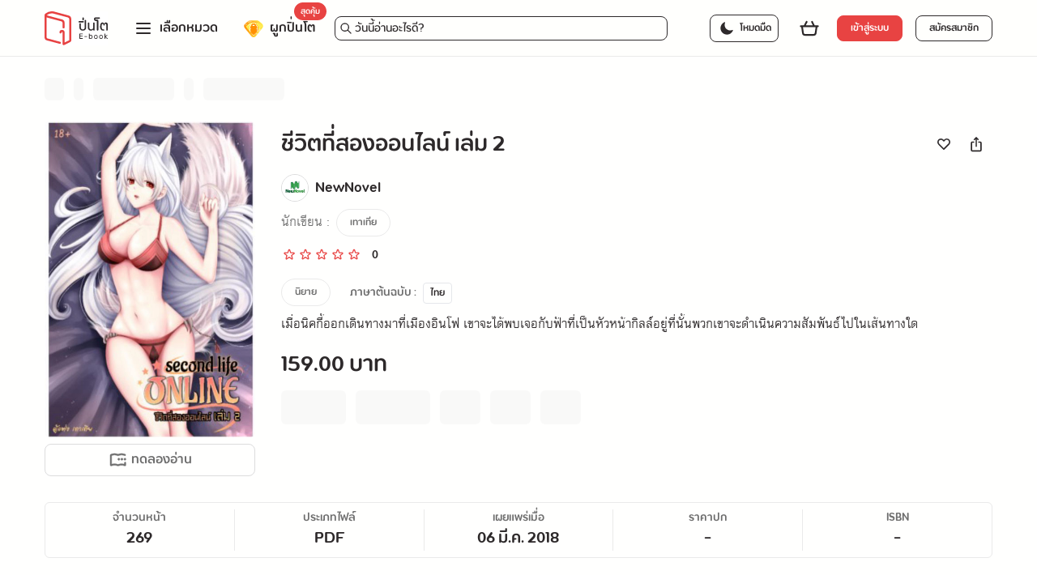

--- FILE ---
content_type: text/html; charset=utf-8
request_url: https://pintobook.com/ebooks/6671ead30e65b1771f9e2733
body_size: 15510
content:
<!DOCTYPE html><html lang="th"><head><meta charSet="utf-8"/><link rel="canonical" href="https://pintobook.com/ebooks/6671ead30e65b1771f9e2733"/><script type="application/ld+json">{&quot;@context&quot;:&quot;https://schema.org&quot;,&quot;@type&quot;:&quot;WebSite&quot;,&quot;name&quot;:&quot;Pinto (ปิ่นโต อีบุ๊ก)&quot;,&quot;url&quot;:&quot;https://pintobook.com&quot;,&quot;potentialAction&quot;:{&quot;@type&quot;:&quot;SearchAction&quot;,&quot;target&quot;:&quot;https://pintobook.com/search?keyword={search_term_string}&quot;,&quot;query-input&quot;:&quot;required name=search_term_string&quot;}}</script><script type="application/ld+json">{&quot;@context&quot;:&quot;https://schema.org&quot;,&quot;@type&quot;:&quot;Organization&quot;,&quot;url&quot;:&quot;https://pintobook.com&quot;,&quot;logo&quot;:&quot;https://static-assets.pintobook.com/web/images/logo/pin-no-shadow.svg&quot;,&quot;name&quot;:&quot;Pinto (ปิ่นโต อีบุ๊ก)&quot;,&quot;description&quot;:&quot;อ่านอีบุ๊ก Ebook ทุกหมวดทุกแนว ทุกสำนักพิมพ์ นิยาย การ์ตูน หนังสือทั่วไป โปรโมชั่นลดราคา E-book ลดเพิ่มทันทีด้วยโค้ดส่วนลด-เงินคืน พร้อมเสิร์ฟทุกเดือนทั้งปี อีบุ๊กกว่า 100,000 เล่ม อ่านบนแอป มีโค้ดลดเพิ่ม ร้านหนังสือหิ้วได้&quot;,&quot;email&quot;:&quot;support@pintobook.com&quot;,&quot;sameAs&quot;:[&quot;https://www.facebook.com/pintoebook&quot;,&quot;https://twitter.com/pinto_ebook&quot;,&quot;https://www.instagram.com/pinto_ebook&quot;],&quot;address&quot;:{&quot;@type&quot;:&quot;PostalAddress&quot;,&quot;streetAddress&quot;:&quot;1020 Phatthanakan Rd&quot;,&quot;addressLocality&quot;:&quot;Bangkok&quot;,&quot;addressCountry&quot;:&quot;Thailand&quot;,&quot;addressRegion&quot;:&quot;Asia&quot;,&quot;postalCode&quot;:&quot;10250&quot;},&quot;contactPoint&quot;:{&quot;@type&quot;:&quot;ContactPoint&quot;,&quot;telephone&quot;:&quot;+66-2-xxx-xxxx&quot;,&quot;contactType&quot;:&quot;customer service&quot;,&quot;areaServed&quot;:&quot;TH&quot;,&quot;availableLanguage&quot;:[&quot;Thai&quot;,&quot;English&quot;]},&quot;vatID&quot;:&quot;0105557079172&quot;}</script><link rel="preload" href="https://static-assets.pintobook.com/web/fonts/MNLanna_bold_italic.ttf" as="font" crossorigin=""/><link rel="preload" href="https://static-assets.pintobook.com/web/fonts/MNLanna_bold.ttf" as="font" crossorigin=""/><link rel="preload" href="https://static-assets.pintobook.com/web/fonts/MNLanna_italic.ttf" as="font" crossorigin=""/><link rel="preload" href="https://static-assets.pintobook.com/web/fonts/MNLanna_light_italic.ttf" as="font" crossorigin=""/><link rel="preload" href="https://static-assets.pintobook.com/web/fonts/MNLanna_light.ttf" as="font" crossorigin=""/><link rel="preload" href="https://static-assets.pintobook.com/web/fonts/MNLanna.ttf" as="font" crossorigin=""/><link rel="preload" href="https://static-assets.pintobook.com/web/fonts/Opun_black_italic.ttf" as="font" crossorigin=""/><link rel="preload" href="https://static-assets.pintobook.com/web/fonts/Opun_black.ttf" as="font" crossorigin=""/><link rel="preload" href="https://static-assets.pintobook.com/web/fonts/Opun_bold_italic.ttf" as="font" crossorigin=""/><link rel="preload" href="https://static-assets.pintobook.com/web/fonts/Opun_bold.ttf" as="font" crossorigin=""/><link rel="preload" href="https://static-assets.pintobook.com/web/fonts/Opun_extraBold_italic.ttf" as="font" crossorigin=""/><link rel="preload" href="https://static-assets.pintobook.com/web/fonts/Opun_extraBold.ttf" as="font" crossorigin=""/><link rel="preload" href="https://static-assets.pintobook.com/web/fonts/Opun_extraLight_italic.ttf" as="font" crossorigin=""/><link rel="preload" href="https://static-assets.pintobook.com/web/fonts/Opun_extraLight.ttf" as="font" crossorigin=""/><link rel="preload" href="https://static-assets.pintobook.com/web/fonts/Opun_Italic.ttf" as="font" crossorigin=""/><link rel="preload" href="https://static-assets.pintobook.com/web/fonts/Opun_light_italic.ttf" as="font" crossorigin=""/><link rel="preload" href="https://static-assets.pintobook.com/web/fonts/Opun_light.ttf" as="font" crossorigin=""/><link rel="preload" href="https://static-assets.pintobook.com/web/fonts/Opun_medium_italic.ttf" as="font" crossorigin=""/><link rel="preload" href="https://static-assets.pintobook.com/web/fonts/Opun_medium.ttf" as="font" crossorigin=""/><link rel="preload" href="https://static-assets.pintobook.com/web/fonts/Opun_regular.ttf" as="font" crossorigin=""/><link rel="preload" href="https://static-assets.pintobook.com/web/fonts/Opun_semiBold_italic.ttf" as="font" crossorigin=""/><link rel="preload" href="https://static-assets.pintobook.com/web/fonts/Opun_semiBold.ttf" as="font" crossorigin=""/><link rel="preload" href="https://static-assets.pintobook.com/web/fonts/Opun_thin_italic.ttf" as="font" crossorigin=""/><link rel="preload" href="https://static-assets.pintobook.com/web/fonts/Opun_thin.ttf" as="font" crossorigin=""/><title>ชีวิตที่สองออนไลน์ เล่ม 2 | ปิ่นโต อีบุ๊ก ร้านหนังสือหิ้วได้ ซื้อ-ขาย-อ่านอีบุ๊ก นิยาย การ์ตูน โค้ดคุ้มเพียบ</title><meta name="description" content="เมื่อนิคกี้ออกเดินทางมาที่เมืองอินโฟ เขาจะได้พบเจอกับฟ้าที่เป็นหัวหน้ากิลล์อยู่ที่นั้นพวกเขาจะดำเนินความสัมพันธ์ไปในเส้นทางใด"/><meta name="viewport" content="width=device-width, initial-scale=1"/><meta http-equiv="Content-Type" content="text/html; charset=utf-8"/><meta name="language" content="Thai"/><meta name="revisit-after" content="7 days"/><meta name="author" content="Pinto"/><meta itemProp="name" content="ชีวิตที่สองออนไลน์ เล่ม 2 | ปิ่นโต อีบุ๊ก ร้านหนังสือหิ้วได้ ซื้อ-ขาย-อ่านอีบุ๊ก นิยาย การ์ตูน โค้ดคุ้มเพียบ"/><meta itemProp="description" content="เมื่อนิคกี้ออกเดินทางมาที่เมืองอินโฟ เขาจะได้พบเจอกับฟ้าที่เป็นหัวหน้ากิลล์อยู่ที่นั้นพวกเขาจะดำเนินความสัมพันธ์ไปในเส้นทางใด"/><meta name="keywords" content="pdf,epub,อีบุ๊ก,แปล,แปลไทย,ฟรี,อ่านฟรี,อ่าน,นิยาย"/><meta itemProp="image" content="https://img.fictionlog.co/ebooks/users/5f76e9db2697b2001b6bd4ed/cover-images/sBXOr3zcFNCLqTF5iTTCofyt_og.jpeg"/><link rel="canonical" href="https://pintobook.com/ebooks/6671ead30e65b1771f9e2733"/><meta name="twitter:card" property="twitter:card" content="summary_large_image"/><meta name="twitter:site" property="twitter:site" content="@pinto_ebook"/><meta name="twitter:title" property="twitter:title" content="ชีวิตที่สองออนไลน์ เล่ม 2 | ปิ่นโต อีบุ๊ก ร้านหนังสือหิ้วได้ ซื้อ-ขาย-อ่านอีบุ๊ก นิยาย การ์ตูน โค้ดคุ้มเพียบ"/><meta name="twitter:description" property="twitter:description" content="เมื่อนิคกี้ออกเดินทางมาที่เมืองอินโฟ เขาจะได้พบเจอกับฟ้าที่เป็นหัวหน้ากิลล์อยู่ที่นั้นพวกเขาจะดำเนินความสัมพันธ์ไปในเส้นทางใด"/><meta name="twitter:creator" property="twitter:creator" content="@pinto_ebook"/><meta name="twitter:image" property="twitter:image" content="https://img.fictionlog.co/ebooks/users/5f76e9db2697b2001b6bd4ed/cover-images/sBXOr3zcFNCLqTF5iTTCofyt_og.jpeg"/><meta name="og:title" property="og:title" content="ชีวิตที่สองออนไลน์ เล่ม 2 | ปิ่นโต อีบุ๊ก ร้านหนังสือหิ้วได้ ซื้อ-ขาย-อ่านอีบุ๊ก นิยาย การ์ตูน โค้ดคุ้มเพียบ"/><meta name="og:type" property="og:type" content="book"/><meta name="og:url" property="og:url" content="https://pintobook.com/ebooks/6671ead30e65b1771f9e2733"/><meta name="og:image" property="og:image" content="https://img.fictionlog.co/ebooks/users/5f76e9db2697b2001b6bd4ed/cover-images/sBXOr3zcFNCLqTF5iTTCofyt_og.jpeg"/><meta name="og:description" property="og:description" content="เมื่อนิคกี้ออกเดินทางมาที่เมืองอินโฟ เขาจะได้พบเจอกับฟ้าที่เป็นหัวหน้ากิลล์อยู่ที่นั้นพวกเขาจะดำเนินความสัมพันธ์ไปในเส้นทางใด"/><meta name="og:site_name" property="og:site_name" content="Pinto"/><meta name="og:published_time" property="og:published_time" content="2024-07-01T11:19:58.687Z"/><meta name="og:modified_time" property="og:modified_time" content="2025-12-14T14:57:47.784Z"/><meta name="robots" content="index,follow"/><script type="application/ld+json">{&quot;@context&quot;:&quot;https://schema.org&quot;,&quot;@type&quot;:&quot;WebSite&quot;,&quot;name&quot;:&quot;Pinto (ปิ่นโต อีบุ๊ก)&quot;,&quot;url&quot;:&quot;https://pintobook.com&quot;,&quot;potentialAction&quot;:{&quot;@type&quot;:&quot;SearchAction&quot;,&quot;target&quot;:&quot;https://pintobook.com/search?keyword={search_term_string}&quot;,&quot;query-input&quot;:&quot;required name=search_term_string&quot;}}</script><script type="application/ld+json">{&quot;@context&quot;:&quot;https://schema.org&quot;,&quot;@type&quot;:&quot;Organization&quot;,&quot;url&quot;:&quot;https://pintobook.com&quot;,&quot;logo&quot;:&quot;https://static-assets.pintobook.com/web/images/logo/pin-no-shadow.svg&quot;,&quot;name&quot;:&quot;Pinto (ปิ่นโต อีบุ๊ก)&quot;,&quot;description&quot;:&quot;อ่านอีบุ๊ก Ebook ทุกหมวดทุกแนว ทุกสำนักพิมพ์ นิยาย การ์ตูน หนังสือทั่วไป โปรโมชั่นลดราคา E-book ลดเพิ่มทันทีด้วยโค้ดส่วนลด-เงินคืน พร้อมเสิร์ฟทุกเดือนทั้งปี อีบุ๊กกว่า 100,000 เล่ม อ่านบนแอป มีโค้ดลดเพิ่ม ร้านหนังสือหิ้วได้&quot;,&quot;email&quot;:&quot;support@pintobook.com&quot;,&quot;sameAs&quot;:[&quot;https://www.facebook.com/pintoebook&quot;,&quot;https://twitter.com/pinto_ebook&quot;,&quot;https://www.instagram.com/pinto_ebook&quot;],&quot;address&quot;:{&quot;@type&quot;:&quot;PostalAddress&quot;,&quot;streetAddress&quot;:&quot;1020 Phatthanakan Rd&quot;,&quot;addressLocality&quot;:&quot;Bangkok&quot;,&quot;addressCountry&quot;:&quot;Thailand&quot;,&quot;addressRegion&quot;:&quot;Asia&quot;,&quot;postalCode&quot;:&quot;10250&quot;},&quot;contactPoint&quot;:{&quot;@type&quot;:&quot;ContactPoint&quot;,&quot;telephone&quot;:&quot;+66-2-xxx-xxxx&quot;,&quot;contactType&quot;:&quot;customer service&quot;,&quot;areaServed&quot;:&quot;TH&quot;,&quot;availableLanguage&quot;:[&quot;Thai&quot;,&quot;English&quot;]},&quot;vatID&quot;:&quot;0105557079172&quot;}</script><meta name="next-head-count" content="57"/><meta charSet="utf-8"/><meta property="og:locale" content="th_TH"/><link rel="icon" href="https://static-assets.pintobook.com/favicons/favicon.ico" sizes="any"/><link rel="icon" href="https://static-assets.pintobook.com/favicons/favicon.svg" type="image/svg+xml"/><link rel="apple-touch-icon" href="https://static-assets.pintobook.com/favicons/apple-touch-icon.png"/><link rel="android-touch-icon" href="https://static-assets.pintobook.com/favicons/apple-touch-icon.png"/><link rel="manifest" href="https://static-assets.pintobook.com/favicons/manifest.webmanifest"/><meta name="apple-mobile-web-app-title" content="Pinto Store"/><meta name="application-name" content="Pinto Store"/><meta name="theme-color" content="#FFFFFF"/><meta name="keyword" content="ปิ่นโต อีบุ๊ก ebook,นิยายออนไลน์,หนังสือดี,การ์ตูน comics สนุก"/><meta http-equiv="cache-control" content="max-age=43200"/><meta property="fb:app_id" content="594212195414875"/><meta property="og:site_name" content="Pintobook"/><meta property="og:image:width" content="1200"/><meta property="og:image:height" content="628"/><meta property="og:image" content="https://static-assets.pintobook.com/web/images/default/blank-ebook-cover.png"/><meta property="twitter:card" content="summary_large_image"/><meta property="twitter:site" content="@pinto_ebook"/><meta property="twitter:creator" content="@pinto_ebook"/><meta property="twitter:domain" content="pintobook.com"/><meta property="twitter:site_name" content="pintobook"/><meta name="facebook-domain-verification" content="zc5i4kp7gb4cne4twiep79y7wlh85c"/><meta name="google-site-verification" content="OWO4ilCeBNauLknFefyl2p_XVqTiOT9x6pJAOehCLuI"/><script strategy="afterInteractive">
              <!-- Facebook Pixel Code -->
                !function(f,b,e,v,n,t,s)
                {if(f.fbq)return;n=f.fbq=function(){n.callMethod?
                n.callMethod.apply(n,arguments):n.queue.push(arguments)};
                if(!f._fbq)f._fbq=n;n.push=n;n.loaded=!0;n.version='2.0';
                n.queue=[];t=b.createElement(e);t.async=!0;
                t.src=v;s=b.getElementsByTagName(e)[0];
                s.parentNode.insertBefore(t,s)}(window, document,'script',
                'https://connect.facebook.net/en_US/fbevents.js');
                fbq('init', '606546321079480');
                fbq('track', 'PageView');
              <!-- End Facebook Pixel Code -->
            </script><noscript><img alt="fbpixel" height="1" width="1" style="display:none" src="https://www.facebook.com/tr?id=606546321079480&amp;ev=PageView&amp;noscript=1"/></noscript><script async="" src="https://www.googletagmanager.com/gtag/js?id=G-RF7D9FMCBG"></script><script>
            window.dataLayer = window.dataLayer || [];
            function gtag(){dataLayer.push(arguments);}
            gtag('js', new Date());

            gtag('config', 'G-RF7D9FMCBG');
          </script><script src="https://merchant.cdn.hoolah.co/c83968a8-97cf-502c-b240-fd01fe71e6bb/hoolah-library.js" defer=""></script><link rel="preload" href="/_next/static/css/e4745a929fa27b23.css" as="style"/><link rel="stylesheet" href="/_next/static/css/e4745a929fa27b23.css" data-n-g=""/><noscript data-n-css=""></noscript><script defer="" nomodule="" src="/_next/static/chunks/polyfills-c67a75d1b6f99dc8.js"></script><script src="/_next/static/chunks/webpack-a0373d521a1ec184.js" defer=""></script><script src="/_next/static/chunks/framework-4c6ac0ab61330d88.js" defer=""></script><script src="/_next/static/chunks/main-38a87e1390616d07.js" defer=""></script><script src="/_next/static/chunks/pages/_app-e45f7458228471f6.js" defer=""></script><script src="/_next/static/chunks/3445-664c86e4258ec1b6.js" defer=""></script><script src="/_next/static/chunks/pages/ebooks/%5Bid%5D-ad08b64b3cd7b90c.js" defer=""></script><script src="/_next/static/tplN_ksV5gMwgwN1TRRRM/_buildManifest.js" defer=""></script><script src="/_next/static/tplN_ksV5gMwgwN1TRRRM/_ssgManifest.js" defer=""></script></head><body><div class="root"><div id="__next"><!--$!--><template data-dgst="DYNAMIC_SERVER_USAGE"></template><!--/$--><div class="sticky top-[54px] right-0 bottom-0 z-[200] h-[70px] w-screen max-w-full lg:top-0"><div class="flex h-[70px] w-full items-center justify-between border-b border-solid border-colorsBrandWarmBlack05FillPrimary bg-componentsBgGrouped01"><div class="mx-16 flex w-full items-center justify-between md:mx-24 lg:container lg:mx-auto"><div class="flex flex-1 items-center"><div class="flex lg:hidden"><button type="button" class="mr-8 h-[32px] w-[32px] rounded-2 !border-0 !p-0 Button_button__oJAQ2 Button_btn-outline__Xghau Button_color-black__xrn2f" color="black" aria-label="เมนู"><div class="Icon_iconWrapper__cGv0s" style="--iconSize:24px;--fillColor:var(--colorsBrandWarmBlack01LabelPrimary)"><svg xmlns="http://www.w3.org/2000/svg" viewBox="0 0 24 24"><path d="M20 19H4a1 1 0 0 1 0-2h16a1 1 0 0 1 0 2zm0-6H4a1 1 0 0 1 0-2h16a1 1 0 0 1 0 2zm0-6H4a1 1 0 0 1 0-2h16a1 1 0 0 1 0 2z"></path></svg></div></button></div><div class="flex w-[78px] items-center justify-center md:mr-12 lg:mr-24"><a class="flex items-center justify-center" aria-label="ปิ่นโตโลโก้" href="/" aria-hidden="true" title="ปิ่นโตโลโก้"><div class="Image_outerContainer__vWmDv h-[42px] w-[78px]" style="--aspectRatio:1;--backgroundColor:transparent"><span style="box-sizing:border-box;display:block;overflow:hidden;width:initial;height:initial;background:none;opacity:1;border:0;margin:0;padding:0;position:absolute;top:0;left:0;bottom:0;right:0"><img alt="Pinto E-book" src="[data-uri]" decoding="async" data-nimg="fill" class="Image_innerContainer__977Nl" style="position:absolute;top:0;left:0;bottom:0;right:0;box-sizing:border-box;padding:0;border:none;margin:auto;display:block;width:0;height:0;min-width:100%;max-width:100%;min-height:100%;max-height:100%;object-fit:cover;background-size:cover;background-position:0% 0%;filter:blur(20px);background-image:url(&quot;[data-uri]&quot;)"/><noscript><img alt="Pinto E-book" src="[data-uri]" decoding="async" data-nimg="fill" style="position:absolute;top:0;left:0;bottom:0;right:0;box-sizing:border-box;padding:0;border:none;margin:auto;display:block;width:0;height:0;min-width:100%;max-width:100%;min-height:100%;max-height:100%;object-fit:cover" class="Image_innerContainer__977Nl" loading="lazy"/></noscript></span></div></a></div><div class="hidden w-full items-center md:mr-12 md:flex lg:mr-24"><div class="flex shrink-0 lg:space-x-16"><div class="relative hidden lg:block"><button type="button" class="!border-0 px-[8px] py-[4px] hover:!bg-transparent Button_button__oJAQ2 Button_btn-outline__Xghau Button_color-black__xrn2f" color="black" aria-label="เลือกหมวด"><div class="Icon_iconWrapper__cGv0s" style="--iconSize:24px;--fillColor:var(--colorsBrandWarmBlack01LabelPrimary)"><svg xmlns="http://www.w3.org/2000/svg" viewBox="0 0 24 24"><path d="M20 19H4a1 1 0 0 1 0-2h16a1 1 0 0 1 0 2zm0-6H4a1 1 0 0 1 0-2h16a1 1 0 0 1 0 2zm0-6H4a1 1 0 0 1 0-2h16a1 1 0 0 1 0 2z"></path></svg></div><span class="text-colorsBrandWarmBlack01LabelPrimary line-clamp-none text-justify Typography_callout-opun-16pt___eP_m">เลือกหมวด</span></button></div><a class="relative hidden items-center justify-center md:flex" aria-label="ผูกปิ่นโต" href="/pintopremium" aria-hidden="true" title="ผูกปิ่นโต"><button type="button" class="!border-0 px-[8px] py-[4px] hover:!bg-transparent Button_button__oJAQ2 Button_btn-outline__Xghau Button_color-black__xrn2f" color="black" aria-label="ผูกปิ่นโต"><div class="Image_outerContainer__vWmDv w-[24px]" style="--aspectRatio:1;--backgroundColor:var(--colorsBrandWarmBlack07FillTertiary);--maxWidth:24px"><span style="box-sizing:border-box;display:block;overflow:hidden;width:initial;height:initial;background:none;opacity:1;border:0;margin:0;padding:0;position:absolute;top:0;left:0;bottom:0;right:0"><img alt="ผูกปิ่นโต badge" src="[data-uri]" decoding="async" data-nimg="fill" class="Image_innerContainer__977Nl" style="position:absolute;top:0;left:0;bottom:0;right:0;box-sizing:border-box;padding:0;border:none;margin:auto;display:block;width:0;height:0;min-width:100%;max-width:100%;min-height:100%;max-height:100%;object-fit:cover;background-size:cover;background-position:0% 0%;filter:blur(20px);background-image:url(&quot;[data-uri]&quot;)"/><noscript><img alt="ผูกปิ่นโต badge" src="[data-uri]" decoding="async" data-nimg="fill" style="position:absolute;top:0;left:0;bottom:0;right:0;box-sizing:border-box;padding:0;border:none;margin:auto;display:block;width:0;height:0;min-width:100%;max-width:100%;min-height:100%;max-height:100%;object-fit:cover" class="Image_innerContainer__977Nl" loading="lazy"/></noscript></span></div><span class="text-colorsBrandWarmBlack01LabelPrimary line-clamp-none text-justify Typography_callout-opun-16pt___eP_m whitespace-nowrap">ผูกปิ่นโต</span><span class="inline-flex h-[22px] select-none items-center rounded-full px-8 py-1 bg-colorsRed01Primary absolute -top-[12px] -right-[6px] z-10"><span class="font-opn text-[10px] font-semibold leading-[10px] text-colorsWhite">สุดคุ้ม</span></span></button></a></div><div class="w-full max-w-none md:max-w-[375px] lg:max-w-none"><div class="w-full"><div class="Dropdown_dropdownContainer__FjoLl"><div><div class="w-full px-16 relative w-full"><div class="relative flex h-[30px] w-full items-center justify-center rounded-6 border-colorsBrandWarmBlack05FillPrimary"><div class="pointer-events-none absolute left-0 flex p-4"><div class="Icon_iconWrapper__cGv0s" style="--iconSize:20px;--fillColor:var(--colorsBrandWarmBlack01LabelPrimary)"><svg xmlns="http://www.w3.org/2000/svg" viewBox="0 0 24 24"><path d="M19.2 20a.85.85 0 0 1-.57-.23l-4.31-4.32a6.31 6.31 0 0 1-3.92 1.35 6.4 6.4 0 1 1 6.4-6.4 6.31 6.31 0 0 1-1.35 3.92l4.32 4.31a.81.81 0 0 1 0 1.14.85.85 0 0 1-.57.23zM10.4 5.6a4.8 4.8 0 1 0 4.8 4.8 4.8 4.8 0 0 0-4.8-4.8z"></path></svg></div></div><input class="Input_inputElement__oH9Zo Input_leftAlignPlaceholder__MsK35 flex h-[30px] min-h-0 flex-1 pl-[24px] font-opn text-14 outline-none border border-solid border-colorsBrandWarmBlack01LabelPrimary placeholder:text-colorsBrandWarmBlack01LabelPrimary bg-transparent" placeholder="วันนี้อ่านอะไรดี?" tabindex="0" type="text" autoComplete="off" value=""/></div></div></div></div></div></div></div></div><div class="flex items-center justify-center"><div class="flex p-8 md:p-12"><div class="animate-pulse rounded-md bg-colorsBrandWarmBlack06FillSecondary" style="width:24px;height:24px"></div></div><div class="hidden p-8 sm:block md:p-12"><div class="animate-pulse rounded-md bg-colorsBrandWarmBlack06FillSecondary" style="width:24px;height:24px"></div></div><div class="hidden p-8 sm:block md:p-12"><div class="animate-pulse rounded-md bg-colorsBrandWarmBlack06FillSecondary" style="width:24px;height:24px"></div></div><div class="flex p-8 md:p-12"><div class="animate-pulse rounded-full bg-colorsBrandWarmBlack06FillSecondary" style="width:34px;height:34px"></div></div></div></div></div></div><main class="bg-componentsBgBase"><div itemType="https://schema.org/Product" itemscope=""><meta itemProp="sku" content="6671ead30e65b1771f9e2733"/><meta itemProp="name" content="ชีวิตที่สองออนไลน์ เล่ม 2"/><meta itemProp="description" content="เมื่อนิคกี้ออกเดินทางมาที่เมืองอินโฟ เขาจะได้พบเจอกับฟ้าที่เป็นหัวหน้ากิลล์อยู่ที่นั้นพวกเขาจะดำเนินความสัมพันธ์ไปในเส้นทางใด"/><link itemProp="image" href="https://img.fictionlog.co/ebooks/users/5f76e9db2697b2001b6bd4ed/cover-images/sBXOr3zcFNCLqTF5iTTCofyt_og.jpeg"/><div itemProp="offers" itemType="https://schema.org/Offer" itemscope=""><link itemProp="url" href="https://pintobook.com/ebooks/6671ead30e65b1771f9e2733"/><meta itemProp="availability" content="https://schema.org/InStock"/><meta itemProp="priceCurrency" content="THB"/><meta itemProp="itemCondition" content="https://schema.org/UsedCondition"/><meta itemProp="price" content="159.00"/></div></div><div class="relative pb-[136px]"><div class="flex w-full bg-componentsBgGrouped01 px-24 lg:px-0 fixed bottom-0 z-50 w-full transition-all duration-300 ease-in-out lg:fixed lg:top-[70px] h-0 translate-y-[72px] opacity-0 md:translate-y-[76px] lg:translate-y-[-50px]"><div class="flex w-full justify-between lg:container lg:mx-auto"><div class="hidden w-full flex-row items-end lg:flex"><div class="relative flex w-full flex-row whitespace-nowrap"><div class="block  w-full"><div class="relative"><div class="HorizontalScroll_scrollSection__w_Tbt"><button type="button"><div class="mx-12 cursor-pointer whitespace-nowrap text-center text-16 font-semibold md:text-20 text-colorsBrandWarmBlack01LabelPrimary !mx-0 min-w-[100px]" data-active="true" role="button" tabindex="0" style="outline:none"><div class="mb-8">รายละเอียด</div><div class="h-[4px] bg-colorsRed01Primary"></div></div></button><button type="button"><div class="mx-12 cursor-pointer whitespace-nowrap text-center text-16 font-semibold md:text-20 text-colorsBrandWarmBlack02LabelSecondary !mx-0 min-w-[100px]" data-active="false" role="button" tabindex="0" style="outline:none"><div class="mb-8">รีวิว</div><div class="h-[4px]"></div></div></button></div></div></div></div></div><div class="flex w-full flex-row items-center justify-between lg:justify-end lg:space-x-24"><div class="flex items-center"><p class="text-colorsBrandWarmBlack01LabelPrimary line-clamp-none text-justify Typography_title1-opun-28pt__OWU5T whitespace-nowrap xl:text-left text-16 leading-[20px] md:text-28" title="159.00 บาท">159.00 บาท</p></div><div class="flex flex-row items-center justify-end space-x-12 lg:w-fit lg:space-x-16"><button type="button" class="flex h-[40px] w-[40px] items-center justify-center !p-0 md:min-w-[fit-content] md:whitespace-nowrap md:!px-24 Button_button__oJAQ2 Button_btn-outline__Xghau Button_color-black__xrn2f" color="black" aria-label="ส่งของขวัญ"><div class="Icon_iconWrapper__cGv0s" style="--iconSize:24px;--fillColor:var(--colorsBrandWarmBlack01LabelPrimary)"><svg viewBox="0 0 24 24" xmlns="http://www.w3.org/2000/svg"><path fill-rule="evenodd" d="M8.64054 4.05069C9.15225 3.9489 9.68265 4.00114 10.1647 4.2008C10.5728 4.36987 10.9308 4.63822 11.2069 4.97989C11.483 4.63822 11.841 4.36987 12.2491 4.2008C12.7311 4.00114 13.2615 3.9489 13.7733 4.05069C14.285 4.15247 14.755 4.40371 15.1239 4.77263C15.4928 5.14155 15.7441 5.61159 15.8459 6.1233C15.9476 6.63501 15.8954 7.16541 15.6958 7.64742C15.6293 7.80783 15.5475 7.96048 15.452 8.10345H18.5345C19.3436 8.10345 20 8.75983 20 9.56897V10.7414C20 11.4501 19.4964 12.0417 18.8276 12.1776V18.069C18.8276 18.5354 18.6423 18.9827 18.3125 19.3125C17.9827 19.6423 17.5354 19.8276 17.069 19.8276H5.93103C5.46462 19.8276 5.01731 19.6423 4.6875 19.3125C4.3577 18.9827 4.17241 18.5354 4.17241 18.069V12.1776C3.50364 12.0417 3 11.4501 3 10.7414V9.56897C3 8.75983 3.65638 8.10345 4.46552 8.10345H6.96179C6.86626 7.96048 6.78448 7.80783 6.71804 7.64742C6.51838 7.16541 6.46614 6.63501 6.56793 6.1233C6.66971 5.61159 6.92095 5.14155 7.28987 4.77263C7.65879 4.40371 8.12883 4.15247 8.64054 4.05069ZM9.15517 8.10345H10.6207V6.63793C10.6207 6.34808 10.5347 6.06474 10.3737 5.82373C10.2127 5.58273 9.98379 5.39489 9.716 5.28397C9.44821 5.17305 9.15355 5.14403 8.86926 5.20057C8.58498 5.25712 8.32385 5.3967 8.1189 5.60166C7.91394 5.80661 7.77436 6.06774 7.71781 6.35202C7.66127 6.63631 7.69029 6.93097 7.80121 7.19876C7.91213 7.46655 8.09997 7.69543 8.34097 7.85647C8.58198 8.0175 8.86532 8.10345 9.15517 8.10345ZM10.6207 9.27586H4.46552C4.30389 9.27586 4.17241 9.40734 4.17241 9.56897V10.7414C4.17241 10.903 4.30389 11.0345 4.46552 11.0345H10.6207V9.27586ZM11.7931 11.0345V9.27586H18.5345C18.6961 9.27586 18.8276 9.40734 18.8276 9.56897V10.7414C18.8276 10.903 18.6961 11.0345 18.5345 11.0345H11.7931ZM10.6207 12.2069H5.34483V18.069C5.34483 18.2244 5.40659 18.3735 5.51652 18.4835C5.62646 18.5934 5.77556 18.6552 5.93103 18.6552H10.6207V12.2069ZM11.7931 18.6552V12.2069H17.6552V18.069C17.6552 18.2244 17.5934 18.3735 17.4835 18.4835C17.3735 18.5934 17.2244 18.6552 17.069 18.6552H11.7931ZM11.7931 8.10345V6.63793C11.7931 6.34808 11.8791 6.06474 12.0401 5.82373C12.2011 5.58273 12.43 5.39489 12.6978 5.28397C12.9656 5.17305 13.2602 5.14403 13.5445 5.20057C13.8288 5.25712 14.0899 5.3967 14.2949 5.60166C14.4999 5.80661 14.6394 6.06774 14.696 6.35202C14.7525 6.63631 14.7235 6.93097 14.6126 7.19876C14.5017 7.46655 14.3138 7.69543 14.0728 7.85647C13.8318 8.0175 13.5485 8.10345 13.2586 8.10345H11.7931Z" fill="black"></path></svg></div>ส่งของขวัญ</button><button type="button" class="h-[40px] whitespace-nowrap w-[fit-content] Button_button__oJAQ2 Button_btn-outline__Xghau Button_color-black__xrn2f" color="black" aria-label="เพิ่มลงในตระกร้าสินค้า" id="EbookDetail_StickyBar_Button_AddToCart_6671ead30e65b1771f9e2733"><div class="Icon_iconWrapper__cGv0s" style="--iconSize:24px;--fillColor:var(--colorsBrandWarmBlack01LabelPrimary)"><svg xmlns="http://www.w3.org/2000/svg" viewBox="0 0 24 24"><path d="M19.631,36.737H16.322l-2.086-4.2a.929.929,0,0,0-1.663.827l1.676,3.372H6.814l1.707-3.365a.929.929,0,1,0-1.657-.84l-2.133,4.2H1.489a.929.929,0,0,0,0,1.858h.478l.86,6.087A3.232,3.232,0,0,0,5.9,47.724h9.208a3.231,3.231,0,0,0,3.077-3.043l.863-6.086h.579a.929.929,0,0,0,0-1.858Zm-3.283,7.7c0,.013,0,.025,0,.038a1.4,1.4,0,0,1-1.231,1.389H5.9a1.4,1.4,0,0,1-1.231-1.389c0-.013,0-.025,0-.038l-.825-5.844H17.175Z" transform="translate(1.44 -27.873)"></path></svg></div>ใส่ตะกร้า<!-- --> </button><button type="button" class="h-[40px] w-[fit-content] whitespace-nowrap Button_button__oJAQ2 Button_btn-fill__OMuW7 Button_color-red__7I38K" color="red" aria-label="ซื้อเลย">ซื้อเลย</button></div></div></div></div><div class="container mx-auto space-y-32 px-24 md:px-0"><div class="pt-24"><div class="flex items-center space-x-12 py-2"><div class="animate-pulse rounded-md bg-colorsBrandWarmBlack06FillSecondary" style="width:24px;height:28px"></div><div class="animate-pulse rounded-md bg-colorsBrandWarmBlack06FillSecondary" style="width:12px;height:28px"></div><div class="animate-pulse rounded-md bg-colorsBrandWarmBlack06FillSecondary" style="width:100px;height:28px"></div><div class="animate-pulse rounded-md bg-colorsBrandWarmBlack06FillSecondary" style="width:12px;height:28px"></div><div class="animate-pulse rounded-md bg-colorsBrandWarmBlack06FillSecondary" style="width:100px;height:28px"></div></div></div><div class="!mt-24"><div class="flex flex-col items-center space-y-24 xl:flex-row xl:items-start xl:space-x-32 xl:space-y-0"><div class="flex flex-col items-center"><div class="h-[250px] w-[170px] shrink-0 md:h-[390px] md:w-[260px]"><div class="relative" style="background-color:transparent;height:390px;width:260px"><span style="box-sizing:border-box;display:inline-block;overflow:hidden;width:initial;height:initial;background:none;opacity:1;border:0;margin:0;padding:0;position:relative;max-width:100%"><span style="box-sizing:border-box;display:block;width:initial;height:initial;background:none;opacity:1;border:0;margin:0;padding:0;max-width:100%"><img style="display:block;max-width:100%;width:initial;height:initial;background:none;opacity:1;border:0;margin:0;padding:0" alt="" aria-hidden="true" src="data:image/svg+xml,%3csvg%20xmlns=%27http://www.w3.org/2000/svg%27%20version=%271.1%27%20width=%27260%27%20height=%27390%27/%3e"/></span><img alt="" src="[data-uri]" decoding="async" data-nimg="intrinsic" class="h-full w-full object-cover rounded-[6px]" style="position:absolute;top:0;left:0;bottom:0;right:0;box-sizing:border-box;padding:0;border:none;margin:auto;display:block;width:0;height:0;min-width:100%;max-width:100%;min-height:100%;max-height:100%;background-size:cover;background-position:0% 0%;filter:blur(20px);background-image:url(&quot;[data-uri]&quot;)"/><noscript><img alt="" src="[data-uri]" decoding="async" data-nimg="intrinsic" style="position:absolute;top:0;left:0;bottom:0;right:0;box-sizing:border-box;padding:0;border:none;margin:auto;display:block;width:0;height:0;min-width:100%;max-width:100%;min-height:100%;max-height:100%" class="h-full w-full object-cover rounded-[6px]" loading="lazy"/></noscript></span></div></div><button type="button" class="h-[40px] w-full whitespace-nowrap !mt-8 Button_button__oJAQ2 Button_btn-outline__Xghau Button_color-gray__hjDyn" color="gray"><div class="Icon_iconWrapper__cGv0s mr-4" style="--iconSize:24px;--fillColor:var(--colorsBrandWarmBlack02LabelSecondary)"><svg xmlns="http://www.w3.org/2000/svg" fill="none" viewBox="0 0 24 24"><path fill="#757575" stroke="#757575" stroke-width=".5" d="M20.481 14.523a.909.909 0 0 0-.908.909v1.762a11.46 11.46 0 0 0-7.875.278 11.46 11.46 0 0 0-7.874-.278V6.492a9.622 9.622 0 0 1 7.16.042l.37.152.018.006.014.007c.031.011.063.02.094.028h.02l.053.01h.02a.91.91 0 0 0 .48-.067l.355-.145a9.622 9.622 0 0 1 7.35.037l.143.061a.91.91 0 1 0 .71-1.676l-.145-.061a11.45 11.45 0 0 0-8.744-.036l-.026.01-.024-.01a11.45 11.45 0 0 0-8.75.046l-.092.039A1.183 1.183 0 0 0 2 6.069v12.035a1.19 1.19 0 0 0 1.453 1.16.9.9 0 0 0 .157-.05 9.624 9.624 0 0 1 7.395-.059l.336.14h.007c.025.01.05.02.076.027h.007a.808.808 0 0 0 .07.017h.027l.054.007h.203l.054-.008h.027c.023 0 .047-.01.07-.016h.007a.873.873 0 0 0 .076-.027h.008l.335-.14a9.625 9.625 0 0 1 7.396.057.91.91 0 0 0 .158.052 1.192 1.192 0 0 0 1.453-1.162V15.43a.907.907 0 0 0-.888-.908Z"></path><path fill="#757575" stroke="#757575" stroke-width=".5" d="M12.965 12.272a1.276 1.276 0 1 0-.587-2.484 1.276 1.276 0 0 0 .587 2.484Zm3.673.018a1.276 1.276 0 1 0-.408-2.519 1.276 1.276 0 0 0 .408 2.52Zm4.46-.356a1.276 1.276 0 1 0-1.805-1.805 1.276 1.276 0 0 0 1.805 1.805Z"></path></svg></div>ทดลองอ่าน</button></div><div class="flex w-full flex-col items-center justify-center space-y-0 text-center xl:block xl:flex-row xl:items-start xl:justify-start xl:space-y-8 xl:text-left"><div class="flex w-full justify-between"><h1 class="text-colorsBrandWarmBlack01LabelPrimary line-clamp-none text-justify Typography_title1-opun-28pt__OWU5T w-full flex-grow !text-center break-word xl:!text-left">ชีวิตที่สองออนไลน์ เล่ม 2</h1><button type="button" class="mt-8 hidden h-[40px] w-[40px] flex-shrink-0 items-center justify-center !p-0 xl:flex Button_button__oJAQ2 Button_btn-ghost__LjyXU Button_color-black__xrn2f" color="black"><div class="Icon_iconWrapper__cGv0s" style="--iconSize:24px;--fillColor:var(--colorsBrandWarmBlack01LabelPrimary"><svg xmlns="http://www.w3.org/2000/svg" viewBox="0 0 24 24"><path d="M12,19a.82.82,0,0,1-.57-.24L5.29,12.57a4.4,4.4,0,0,1,6.22-6.23l.49.49.49-.49a4.4,4.4,0,0,1,6.22,6.23l-6.15,6.14A.8.8,0,0,1,12,19ZM8.4,6.65a2.8,2.8,0,0,0-2,4.78L12,17l5.58-5.59a2.76,2.76,0,0,0,.82-2,2.79,2.79,0,0,0-.82-2,2.88,2.88,0,0,0-4,0L12.56,8.53a.79.79,0,0,1-.56.23h0a.81.81,0,0,1-.57-.23l-1-1.06A2.82,2.82,0,0,0,8.4,6.65Z"></path></svg></div></button><button type="button" class="mt-8 hidden h-[40px] w-[40px] flex-shrink-0 items-center justify-center !p-0 xl:flex Button_button__oJAQ2 Button_btn-ghost__LjyXU Button_color-black__xrn2f" color="black"><div class="Icon_iconWrapper__cGv0s" style="--iconSize:24px;--fillColor:var(--colorsBrandWarmBlack01LabelPrimary)"><svg xmlns="http://www.w3.org/2000/svg" viewBox="0 0 24 24"><path d="m13.994 4.331-1.182 1.183-1.325-1.324v9.3H9.838v-9.3L8.514 5.514 7.331 4.331 10.663 1zM17.326 8.5v9.161a1.671 1.671 0 0 1-1.666 1.666H5.666A1.665 1.665 0 0 1 4 17.657V8.5a1.66 1.66 0 0 1 1.666-1.67h2.5V8.5h-2.5v9.161h9.994V8.5h-2.5V6.83h2.5a1.665 1.665 0 0 1 1.666 1.67z" transform="translate(1.337 1.839)"></path></svg></div></button></div><div class="relative flex flex-row items-center space-x-8"><a class="flex items-center space-x-8 pt-8 md:pt-0" href="/user/pb-newnovel" aria-hidden="true"><div class="Image_outerContainer__vWmDv h-[34px] w-[34px] rounded-full border border-solid border-colorsBrandWarmBlack04LabelQuaternary" style="--aspectRatio:1;--backgroundColor:var(--colorsBrandWarmBlack07FillTertiary)"><span style="box-sizing:border-box;display:block;overflow:hidden;width:initial;height:initial;background:none;opacity:1;border:0;margin:0;padding:0;position:absolute;top:0;left:0;bottom:0;right:0"><img alt="" src="[data-uri]" decoding="async" data-nimg="fill" class="Image_innerContainer__977Nl" style="position:absolute;top:0;left:0;bottom:0;right:0;box-sizing:border-box;padding:0;border:none;margin:auto;display:block;width:0;height:0;min-width:100%;max-width:100%;min-height:100%;max-height:100%;object-fit:cover;background-size:cover;background-position:0% 0%;filter:blur(20px);background-image:url(&quot;[data-uri]&quot;)"/><noscript><img alt="" src="[data-uri]" decoding="async" data-nimg="fill" style="position:absolute;top:0;left:0;bottom:0;right:0;box-sizing:border-box;padding:0;border:none;margin:auto;display:block;width:0;height:0;min-width:100%;max-width:100%;min-height:100%;max-height:100%;object-fit:cover" class="Image_innerContainer__977Nl" loading="lazy"/></noscript></span></div><h2 class="text-colorsBrandWarmBlack01LabelPrimary line-clamp-none text-justify Typography_body-opun-18pt__DP_w_ !text-center text-colorsBrandWarmBlack01LabelPrimary xl:!text-left">NewNovel</h2></a></div><div class="flex space-x-8 pt-8 font-mnl text-[22px] lg:pt-0"><span class="shrink-0 text-colorsBrandWarmBlack02LabelSecondary">นักเขียน :</span><div class="ml-24 flex flex-row flex-wrap items-start gap-4"><a href="/search?keyword=เทาเทีย&amp;field=AuthorOrTranslator" aria-hidden="true"><div class="w-fit cursor-pointer whitespace-nowrap rounded-[20px] border border-colorsBrandWarmBlack05FillPrimary px-16 py-4 transition duration-150 ease-in-out hover:bg-colorsBrandWarmBlack05FillPrimary bg-componentsBgBase hover:bg-colorsBrandWarmBlack05FillPrimary"><p class="text-colorsBrandWarmBlack01LabelPrimary line-clamp-none text-justify Typography_subheadline-opun-14pt__n90vT !text-center text-colorsBrandWarmBlack02LabelSecondary text-12" title="เทาเทีย">เทาเทีย</p></div></a></div></div><div class="!my-12"><div class="flex"><div class="flex items-center"><div class="relative"><div class="Icon_iconWrapper__cGv0s" style="--iconSize:20px;--fillColor:var(--colorsRed01Primary)"><svg xmlns="http://www.w3.org/2000/svg" viewBox="0 0 24 24"><path d="M11 5.08a1.07 1.07 0 0 1 2 0l1.15 3.54a1.08 1.08 0 0 0 1 .75h3.72a1.07 1.07 0 0 1 .63 1.94l-3 2.19a1.09 1.09 0 0 0-.39 1.21l1.15 3.54a1.07 1.07 0 0 1-1.66 1.2l-3-2.19a1.08 1.08 0 0 0-1.26 0l-3 2.19a1.07 1.07 0 0 1-1.65-1.2l1.15-3.54a1.1 1.1 0 0 0-.39-1.21l-3-2.18a1.07 1.07 0 0 1 .63-2H8.8a1.08 1.08 0 0 0 1-.75z"></path></svg></div><div class="absolute top-0 bg-componentsBgBase h-[16px] w-[16px] bg-none right-[4px]"></div><div class="absolute top-0"><div class="Icon_iconWrapper__cGv0s" style="--iconSize:20px;--fillColor:var(--colorsRed01Primary)"><svg xmlns="http://www.w3.org/2000/svg" viewBox="0 0 24 24"><path d="M16 19.68a1.56 1.56 0 0 1-.91-.29L12 17.15l-3.08 2.24a1.55 1.55 0 0 1-2.38-1.73L7.72 14l-3.08-2.2a1.57 1.57 0 0 1-.62-1 1.53 1.53 0 0 1 .27-1.15A1.57 1.57 0 0 1 5.55 9h3.8l1.18-3.61a1.55 1.55 0 0 1 2.94 0L14.65 9h3.8A1.55 1.55 0 0 1 20 10.55a1.53 1.53 0 0 1-.64 1.25L16.28 14l1.18 3.62a1.56 1.56 0 0 1-1 1.95 1.49 1.49 0 0 1-.46.11zm-4-4.08a1.53 1.53 0 0 1 .91.3L16 18.14l-1.18-3.62a1.54 1.54 0 0 1 .56-1.73l3.08-2.24h-3.8a1.54 1.54 0 0 1-1.47-1.07L12 5.87l-1.18 3.61a1.54 1.54 0 0 1-1.47 1.07h-3.8l3.08 2.24a1.54 1.54 0 0 1 .56 1.73L8 18.13l3.07-2.23a1.53 1.53 0 0 1 .93-.3z"></path></svg></div></div></div><div><div class="Icon_iconWrapper__cGv0s" style="--iconSize:20px;--fillColor:var(--colorsRed01Primary)"><svg xmlns="http://www.w3.org/2000/svg" viewBox="0 0 24 24"><path d="M16 19.68a1.56 1.56 0 0 1-.91-.29L12 17.15l-3.08 2.24a1.55 1.55 0 0 1-2.38-1.73L7.72 14l-3.08-2.2a1.57 1.57 0 0 1-.62-1 1.53 1.53 0 0 1 .27-1.15A1.57 1.57 0 0 1 5.55 9h3.8l1.18-3.61a1.55 1.55 0 0 1 2.94 0L14.65 9h3.8A1.55 1.55 0 0 1 20 10.55a1.53 1.53 0 0 1-.64 1.25L16.28 14l1.18 3.62a1.56 1.56 0 0 1-1 1.95 1.49 1.49 0 0 1-.46.11zm-4-4.08a1.53 1.53 0 0 1 .91.3L16 18.14l-1.18-3.62a1.54 1.54 0 0 1 .56-1.73l3.08-2.24h-3.8a1.54 1.54 0 0 1-1.47-1.07L12 5.87l-1.18 3.61a1.54 1.54 0 0 1-1.47 1.07h-3.8l3.08 2.24a1.54 1.54 0 0 1 .56 1.73L8 18.13l3.07-2.23a1.53 1.53 0 0 1 .93-.3z"></path></svg></div></div><div><div class="Icon_iconWrapper__cGv0s" style="--iconSize:20px;--fillColor:var(--colorsRed01Primary)"><svg xmlns="http://www.w3.org/2000/svg" viewBox="0 0 24 24"><path d="M16 19.68a1.56 1.56 0 0 1-.91-.29L12 17.15l-3.08 2.24a1.55 1.55 0 0 1-2.38-1.73L7.72 14l-3.08-2.2a1.57 1.57 0 0 1-.62-1 1.53 1.53 0 0 1 .27-1.15A1.57 1.57 0 0 1 5.55 9h3.8l1.18-3.61a1.55 1.55 0 0 1 2.94 0L14.65 9h3.8A1.55 1.55 0 0 1 20 10.55a1.53 1.53 0 0 1-.64 1.25L16.28 14l1.18 3.62a1.56 1.56 0 0 1-1 1.95 1.49 1.49 0 0 1-.46.11zm-4-4.08a1.53 1.53 0 0 1 .91.3L16 18.14l-1.18-3.62a1.54 1.54 0 0 1 .56-1.73l3.08-2.24h-3.8a1.54 1.54 0 0 1-1.47-1.07L12 5.87l-1.18 3.61a1.54 1.54 0 0 1-1.47 1.07h-3.8l3.08 2.24a1.54 1.54 0 0 1 .56 1.73L8 18.13l3.07-2.23a1.53 1.53 0 0 1 .93-.3z"></path></svg></div></div><div><div class="Icon_iconWrapper__cGv0s" style="--iconSize:20px;--fillColor:var(--colorsRed01Primary)"><svg xmlns="http://www.w3.org/2000/svg" viewBox="0 0 24 24"><path d="M16 19.68a1.56 1.56 0 0 1-.91-.29L12 17.15l-3.08 2.24a1.55 1.55 0 0 1-2.38-1.73L7.72 14l-3.08-2.2a1.57 1.57 0 0 1-.62-1 1.53 1.53 0 0 1 .27-1.15A1.57 1.57 0 0 1 5.55 9h3.8l1.18-3.61a1.55 1.55 0 0 1 2.94 0L14.65 9h3.8A1.55 1.55 0 0 1 20 10.55a1.53 1.53 0 0 1-.64 1.25L16.28 14l1.18 3.62a1.56 1.56 0 0 1-1 1.95 1.49 1.49 0 0 1-.46.11zm-4-4.08a1.53 1.53 0 0 1 .91.3L16 18.14l-1.18-3.62a1.54 1.54 0 0 1 .56-1.73l3.08-2.24h-3.8a1.54 1.54 0 0 1-1.47-1.07L12 5.87l-1.18 3.61a1.54 1.54 0 0 1-1.47 1.07h-3.8l3.08 2.24a1.54 1.54 0 0 1 .56 1.73L8 18.13l3.07-2.23a1.53 1.53 0 0 1 .93-.3z"></path></svg></div></div><div><div class="Icon_iconWrapper__cGv0s" style="--iconSize:20px;--fillColor:var(--colorsRed01Primary)"><svg xmlns="http://www.w3.org/2000/svg" viewBox="0 0 24 24"><path d="M16 19.68a1.56 1.56 0 0 1-.91-.29L12 17.15l-3.08 2.24a1.55 1.55 0 0 1-2.38-1.73L7.72 14l-3.08-2.2a1.57 1.57 0 0 1-.62-1 1.53 1.53 0 0 1 .27-1.15A1.57 1.57 0 0 1 5.55 9h3.8l1.18-3.61a1.55 1.55 0 0 1 2.94 0L14.65 9h3.8A1.55 1.55 0 0 1 20 10.55a1.53 1.53 0 0 1-.64 1.25L16.28 14l1.18 3.62a1.56 1.56 0 0 1-1 1.95 1.49 1.49 0 0 1-.46.11zm-4-4.08a1.53 1.53 0 0 1 .91.3L16 18.14l-1.18-3.62a1.54 1.54 0 0 1 .56-1.73l3.08-2.24h-3.8a1.54 1.54 0 0 1-1.47-1.07L12 5.87l-1.18 3.61a1.54 1.54 0 0 1-1.47 1.07h-3.8l3.08 2.24a1.54 1.54 0 0 1 .56 1.73L8 18.13l3.07-2.23a1.53 1.53 0 0 1 .93-.3z"></path></svg></div></div></div><div class="flex px-12 font-semibold leading-relaxed text-colorsBrandWarmBlack01LabelPrimary text-14">0</div></div></div><div class="flex flex-wrap items-center justify-center space-x-24 xl:justify-start"><a href="/browse/fiction" aria-hidden="true"><div class="w-fit cursor-pointer whitespace-nowrap rounded-[20px] border border-colorsBrandWarmBlack05FillPrimary px-16 py-4 transition duration-150 ease-in-out hover:bg-colorsBrandWarmBlack05FillPrimary bg-componentsBgBase hover:bg-colorsBrandWarmBlack05FillPrimary"><p class="text-colorsBrandWarmBlack01LabelPrimary line-clamp-none text-justify Typography_subheadline-opun-14pt__n90vT !text-center text-colorsBrandWarmBlack02LabelSecondary text-12" title="นิยาย">นิยาย</p></div></a><div class="space-x-8"><span class="font-opn text-14 font-semibold text-colorsBrandWarmBlack02LabelSecondary">ภาษาต้นฉบับ :</span><span class="rounded-[4px] border px-8 font-opn text-12 font-semibold text-colorsBrandWarmBlack01LabelPrimary">ไทย</span></div></div><h3 class="text-colorsBrandWarmBlack01LabelPrimary line-clamp-none text-justify Typography_body-mn-lanna-22pt__y5Pi_ break-all pt-16 text-colorsBrandWarmBlack01LabelPrimary md:pt-0">เมื่อนิคกี้ออกเดินทางมาที่เมืองอินโฟ เขาจะได้พบเจอกับฟ้าที่เป็นหัวหน้ากิลล์อยู่ที่นั้นพวกเขาจะดำเนินความสัมพันธ์ไปในเส้นทางใด</h3><div class="flex w-full flex-col items-center justify-center space-y-4 md:flex-col xl:items-start"><div class="flex items-center flex w-full flex-col items-center lg:w-fit"><p class="text-colorsBrandWarmBlack01LabelPrimary line-clamp-none text-justify Typography_title1-opun-28pt__OWU5T whitespace-nowrap xl:text-left" title="159.00 บาท">159.00 บาท</p></div><div class="flex w-full justify-center space-x-12 xl:justify-start"><div class="animate-pulse rounded-md bg-colorsBrandWarmBlack06FillSecondary" style="width:80px;height:42px"></div><div class="animate-pulse rounded-md bg-colorsBrandWarmBlack06FillSecondary" style="width:92px;height:42px"></div><div class="animate-pulse rounded-md bg-colorsBrandWarmBlack06FillSecondary" style="width:50px;height:42px"></div><div class="animate-pulse rounded-md bg-colorsBrandWarmBlack06FillSecondary" style="width:50px;height:42px"></div><div class="animate-pulse rounded-md bg-colorsBrandWarmBlack06FillSecondary" style="width:50px;height:42px"></div></div></div></div></div></div><div class="flex flex-col justify-between rounded-[6px] border border-colorsBrandWarmBlack05FillPrimary py-0 text-center md:flex-row md:py-8"><div class="flex flex-1 items-center justify-between border-b border-r border-b-colorsBrandWarmBlack05FillPrimary border-r-colorsBrandWarmBlack05FillPrimary px-12 py-8 md:block md:items-start md:border-b-0 md:p-0"><div class="font-opn text-14 font-semibold text-colorsBrandWarmBlack02LabelSecondary">จำนวนหน้า</div><div class="font-opn text-20 font-semibold text-colorsBrandWarmBlack01LabelPrimary">269</div></div><div class="flex flex-1 items-center border-b border-r border-b-colorsBrandWarmBlack05FillPrimary border-r-colorsBrandWarmBlack05FillPrimary px-12 py-8 md:block md:items-start md:border-b-0 md:p-0 lg:justify-between"><div class="order-1 font-opn text-14 font-semibold text-colorsBrandWarmBlack02LabelSecondary">ประเภทไฟล์</div><div class="order-3 font-opn text-20 font-semibold text-colorsBrandWarmBlack01LabelPrimary lg:order-2 lg:ml-auto !order-2 !ml-auto">PDF</div></div><div class="flex flex-1 items-center justify-between border-b border-r border-b-colorsBrandWarmBlack05FillPrimary border-r-colorsBrandWarmBlack05FillPrimary px-12 py-8 md:block md:items-start md:border-b-0 md:p-0"><div class="font-opn text-14 font-semibold text-colorsBrandWarmBlack02LabelSecondary">เผยแพร่เมื่อ</div><div class="font-opn text-20 font-semibold text-colorsBrandWarmBlack01LabelPrimary">06 มี.ค. 2018</div></div><div class="flex flex-1 items-center border-b border-r border-b-colorsBrandWarmBlack05FillPrimary border-r-colorsBrandWarmBlack05FillPrimary px-12 py-8 md:block md:items-start md:border-b-0 md:p-0 lg:justify-between"><div class="order-1 font-opn text-14 font-semibold text-colorsBrandWarmBlack02LabelSecondary">ราคาปก</div><div class="order-3 font-opn text-20 font-semibold text-colorsBrandWarmBlack01LabelPrimary lg:order-2 lg:ml-auto !order-2 !ml-auto">-</div></div><div class="flex flex-1 items-center justify-between px-12 py-8 md:block md:items-start md:p-0"><div class="font-opn text-14 font-semibold text-colorsBrandWarmBlack02LabelSecondary">ISBN</div><div class="font-opn text-20 font-semibold text-colorsBrandWarmBlack01LabelPrimary">-</div></div></div><div class="space-0 flex w-full flex-col items-center justify-center rounded-[6px] bg-colorsBrandWarmBlack06FillSecondary py-8 px-16 md:flex-row md:space-x-8"><p class="text-colorsBrandWarmBlack01LabelPrimary line-clamp-none text-left Typography_body-mn-lanna-22pt__y5Pi_ font-light" title="ขณะนี้ปิ่นโตไม่รองรับการอ่านบนเว็บไซต์">ขณะนี้ปิ่นโตไม่รองรับการอ่านบนเว็บไซต์</p><p class="text-colorsBrandWarmBlack01LabelPrimary line-clamp-none text-left Typography_body-mn-lanna-22pt__y5Pi_ font-light" title="อ่านอีบุ๊กที่ซื้อแล้วได้บนแอปปิ่นโตเท่านั้น">อ่านอีบุ๊กที่ซื้อแล้วได้บนแอปปิ่นโตเท่านั้น</p></div><div class="my-32 h-[28px] border-b border-colorsBrandWarmBlack04LabelQuaternary duration-300 ease-linear md:h-[35px]" data-section-id="menu"><div class="relative flex w-full flex-row whitespace-nowrap"><div class="block  w-full"><div class="relative"><div class="HorizontalScroll_scrollSection__w_Tbt"><button type="button"><div class="mx-12 cursor-pointer whitespace-nowrap text-center text-16 font-semibold md:text-20 text-colorsBrandWarmBlack01LabelPrimary !mx-0 min-w-[100px]" data-active="true" role="button" tabindex="0" style="outline:none">รายละเอียด<div class="h-[4px] bg-colorsRed01Primary"></div></div></button><button type="button"><div class="mx-12 cursor-pointer whitespace-nowrap text-center text-16 font-semibold md:text-20 text-colorsBrandWarmBlack02LabelSecondary !mx-0 min-w-[100px]" data-active="false" role="button" tabindex="0" style="outline:none">รีวิว<div class="h-[4px]"></div></div></button></div></div></div></div></div><div data-detail-section="true" class="transition-all duration-100 ease-linear h-auto"><div><p class="text-colorsBrandWarmBlack01LabelPrimary line-clamp-none text-justify Typography_title1-opun-28pt__OWU5T mb-8" title="เรื่องย่อ">เรื่องย่อ</p><div class="flex w-full flex-col break-words"><div class="whitespace-pre-wrap text-colorsBrandWarmBlack01LabelPrimary"><div class="RenderContentRawState_contentRawStateElement__296lB font-mnl text-[22px] !leading-loose text-colorsBrandWarmBlack01LabelPrimary" style="font-size:22px"><p class="storylog-editor unstyled">รักแรกพบเธอรู้อาจไม่มีจริง<br/><br/>ความเสน่หาแรกพบอาจมีจริง<br/><br/>พบดาวรู้สึกเสน่หาพ่อเลี้ยงไม้กล้า ผู้ชายที่เพียบพร้อมอย่างเขาตั้งแต่แรกเจอ เขาทำให้หัวใจซึ่งอยากปิดตายเรื่องรักๆ สั่นคลอน<br/><br/>กระทั่งมีค่ำคืนเร่าร้อนด้วยกัน ผู้ชายคนนั้นที่เธอคิดว่าน่าพึงใจ น่าค้นหา กลับหายไป<br/>มันน่าอายที่จะวอนขอให้เขารับผิดชอบกัน เธอยอมให้เขาจากไปทั้งที่ในใจรู้สึกอาวรณ์<br/><br/>และเมื่อต้องไปเจอเขาอีกครั้งเพราะเธอเกิดตั้งครรภ์ คำพูดร้ายๆ รวมทั้งเงินที่เขาเสนอทำเธอหน้าชา ต้องแบกหน้ากลับมาทำใจอีกครั้ง<br/><br/>จะหวังอะไรกับค่ำคืนลวงๆ แบบนั้น เธอควรตื่นจากฝันที่ไม่มีวันเป็นจริง<br/><br/>พระเอกก็ร้ายๆ แหละค่ะคุณรี้ด<br/>แต่จบแบบสุขนิยมนะคะ ว่าจะฉีกแนวก็กลัวนักอ่านเครียด เอาเป็นว่าขอให้มีความสุขกับการอ่านค่ะ<br/>ไม่มีนอกกายนอกใจค่ะ</p></div></div><button type="button" class="m-0 flex cursor-pointer items-center space-x-4 self-end border-0 bg-transparent px-12 py-8 font-semibold text-colorsBrandWarmBlack01LabelPrimary"><span>แสดงมากขึ้น</span><div class="Icon_iconWrapper__cGv0s" style="--iconSize:24px;--fillColor:var(--colorsBrandWarmBlack01LabelPrimary)"><svg xmlns="http://www.w3.org/2000/svg" viewBox="0 0 24 24"><path d="M19 7.5a1 1 0 0 0-.71.29L12 14.09l-6.29-6.3a1 1 0 0 0-1.42 1.42l7 7a1 1 0 0 0 1.42 0l7-7A1 1 0 0 0 19 7.5z"></path></svg></div></button></div><div class="my-12"><a href="/search?keyword=%23NewNovel&amp;field=Tag" aria-hidden="true"><button type="button" class="mr-12 mt-12 bg-colorsBrandWarmBlack07FillTertiary Button_button__oJAQ2 !rounded-full Button_btn-outline__Xghau Button_color-gray__hjDyn" color="gray">NewNovel</button></a></div></div></div><div class="space-y-16"><div class="space-y-16"><div class="flex items-center justify-between"><div class="font-opn text-28 font-semibold text-colorsBrandWarmBlack01LabelPrimary">ผลงานของนักเขียน</div><a href="/user/pb-newnovel" aria-hidden="true"><span class="font-opn font-semibold text-colorsBrandWarmBlack01LabelPrimary underline">ดูทั้งหมด</span></a></div></div><div class="flex flex-col items-center space-y-32 md:flex-row md:space-y-0"><div class="flex w-full shrink-0 flex-col items-center justify-center space-y-16 self-start rounded-[6px] border border-colorsBrandWarmBlack05FillPrimary bg-colorsBrandWarmBlack07FillTertiary py-16 text-center md:h-[330px] md:w-[260px]"><a href="/user/pb-newnovel" aria-hidden="true"><div class="relative w-[80px]"><div class="Image_outerContainer__vWmDv !rounded-full" style="--aspectRatio:1;--backgroundColor:var(--colorsBrandWarmBlack07FillTertiary);--maxWidth:80px"><span style="box-sizing:border-box;display:block;overflow:hidden;width:initial;height:initial;background:none;opacity:1;border:0;margin:0;padding:0;position:absolute;top:0;left:0;bottom:0;right:0"><img alt="NewNovel" src="[data-uri]" decoding="async" data-nimg="fill" class="Image_innerContainer__977Nl" style="position:absolute;top:0;left:0;bottom:0;right:0;box-sizing:border-box;padding:0;border:none;margin:auto;display:block;width:0;height:0;min-width:100%;max-width:100%;min-height:100%;max-height:100%;object-fit:cover;background-size:cover;background-position:0% 0%;filter:blur(20px);background-image:url(&quot;[data-uri]&quot;)"/><noscript><img alt="NewNovel" src="[data-uri]" decoding="async" data-nimg="fill" style="position:absolute;top:0;left:0;bottom:0;right:0;box-sizing:border-box;padding:0;border:none;margin:auto;display:block;width:0;height:0;min-width:100%;max-width:100%;min-height:100%;max-height:100%;object-fit:cover" class="Image_innerContainer__977Nl" loading="lazy"/></noscript></span></div></div></a><a href="/user/pb-newnovel" aria-hidden="true"><div class="mx-32 w-[180px] break-all font-opn text-[20px] font-semibold text-colorsBrandWarmBlack01LabelPrimary line-clamp-3">NewNovel</div></a><button type="button" class="h-[40px] w-fit Button_button__oJAQ2 Button_btn-fill__OMuW7 Button_color-red__7I38K" color="red">ติดตาม</button></div><div class="ml-0 !mt-16 w-full self-start md:!mt-0 md:ml-24 md:w-3/5 lg:w-9/12 w-full"><div class="relative"><div class="HorizontalScroll_scrollSection__w_Tbt"></div></div></div></div></div><div class="min-h-[150px]" data-review-section="true"><p class="font-opn text-28 font-semibold">รีวิว</p><div class="space-y-8"><p class="font-opn font-semibold text-colorsBrandWarmBlack02LabelSecondary">ทั้งหมด : <!-- -->0</p><div class="ml-[-4px] flex items-center justify-between"><div class="flex"><div class="flex items-center"><div class="relative"><div class="Icon_iconWrapper__cGv0s" style="--iconSize:30px;--fillColor:var(--colorsRed01Primary)"><svg xmlns="http://www.w3.org/2000/svg" viewBox="0 0 24 24"><path d="M11 5.08a1.07 1.07 0 0 1 2 0l1.15 3.54a1.08 1.08 0 0 0 1 .75h3.72a1.07 1.07 0 0 1 .63 1.94l-3 2.19a1.09 1.09 0 0 0-.39 1.21l1.15 3.54a1.07 1.07 0 0 1-1.66 1.2l-3-2.19a1.08 1.08 0 0 0-1.26 0l-3 2.19a1.07 1.07 0 0 1-1.65-1.2l1.15-3.54a1.1 1.1 0 0 0-.39-1.21l-3-2.18a1.07 1.07 0 0 1 .63-2H8.8a1.08 1.08 0 0 0 1-.75z"></path></svg></div><div class="absolute top-0 bg-componentsBgBase h-[24px] w-[20px] bg-none right-[4px]"></div><div class="absolute top-0"><div class="Icon_iconWrapper__cGv0s" style="--iconSize:30px;--fillColor:var(--colorsRed01Primary)"><svg xmlns="http://www.w3.org/2000/svg" viewBox="0 0 24 24"><path d="M16 19.68a1.56 1.56 0 0 1-.91-.29L12 17.15l-3.08 2.24a1.55 1.55 0 0 1-2.38-1.73L7.72 14l-3.08-2.2a1.57 1.57 0 0 1-.62-1 1.53 1.53 0 0 1 .27-1.15A1.57 1.57 0 0 1 5.55 9h3.8l1.18-3.61a1.55 1.55 0 0 1 2.94 0L14.65 9h3.8A1.55 1.55 0 0 1 20 10.55a1.53 1.53 0 0 1-.64 1.25L16.28 14l1.18 3.62a1.56 1.56 0 0 1-1 1.95 1.49 1.49 0 0 1-.46.11zm-4-4.08a1.53 1.53 0 0 1 .91.3L16 18.14l-1.18-3.62a1.54 1.54 0 0 1 .56-1.73l3.08-2.24h-3.8a1.54 1.54 0 0 1-1.47-1.07L12 5.87l-1.18 3.61a1.54 1.54 0 0 1-1.47 1.07h-3.8l3.08 2.24a1.54 1.54 0 0 1 .56 1.73L8 18.13l3.07-2.23a1.53 1.53 0 0 1 .93-.3z"></path></svg></div></div></div><div><div class="Icon_iconWrapper__cGv0s" style="--iconSize:30px;--fillColor:var(--colorsRed01Primary)"><svg xmlns="http://www.w3.org/2000/svg" viewBox="0 0 24 24"><path d="M16 19.68a1.56 1.56 0 0 1-.91-.29L12 17.15l-3.08 2.24a1.55 1.55 0 0 1-2.38-1.73L7.72 14l-3.08-2.2a1.57 1.57 0 0 1-.62-1 1.53 1.53 0 0 1 .27-1.15A1.57 1.57 0 0 1 5.55 9h3.8l1.18-3.61a1.55 1.55 0 0 1 2.94 0L14.65 9h3.8A1.55 1.55 0 0 1 20 10.55a1.53 1.53 0 0 1-.64 1.25L16.28 14l1.18 3.62a1.56 1.56 0 0 1-1 1.95 1.49 1.49 0 0 1-.46.11zm-4-4.08a1.53 1.53 0 0 1 .91.3L16 18.14l-1.18-3.62a1.54 1.54 0 0 1 .56-1.73l3.08-2.24h-3.8a1.54 1.54 0 0 1-1.47-1.07L12 5.87l-1.18 3.61a1.54 1.54 0 0 1-1.47 1.07h-3.8l3.08 2.24a1.54 1.54 0 0 1 .56 1.73L8 18.13l3.07-2.23a1.53 1.53 0 0 1 .93-.3z"></path></svg></div></div><div><div class="Icon_iconWrapper__cGv0s" style="--iconSize:30px;--fillColor:var(--colorsRed01Primary)"><svg xmlns="http://www.w3.org/2000/svg" viewBox="0 0 24 24"><path d="M16 19.68a1.56 1.56 0 0 1-.91-.29L12 17.15l-3.08 2.24a1.55 1.55 0 0 1-2.38-1.73L7.72 14l-3.08-2.2a1.57 1.57 0 0 1-.62-1 1.53 1.53 0 0 1 .27-1.15A1.57 1.57 0 0 1 5.55 9h3.8l1.18-3.61a1.55 1.55 0 0 1 2.94 0L14.65 9h3.8A1.55 1.55 0 0 1 20 10.55a1.53 1.53 0 0 1-.64 1.25L16.28 14l1.18 3.62a1.56 1.56 0 0 1-1 1.95 1.49 1.49 0 0 1-.46.11zm-4-4.08a1.53 1.53 0 0 1 .91.3L16 18.14l-1.18-3.62a1.54 1.54 0 0 1 .56-1.73l3.08-2.24h-3.8a1.54 1.54 0 0 1-1.47-1.07L12 5.87l-1.18 3.61a1.54 1.54 0 0 1-1.47 1.07h-3.8l3.08 2.24a1.54 1.54 0 0 1 .56 1.73L8 18.13l3.07-2.23a1.53 1.53 0 0 1 .93-.3z"></path></svg></div></div><div><div class="Icon_iconWrapper__cGv0s" style="--iconSize:30px;--fillColor:var(--colorsRed01Primary)"><svg xmlns="http://www.w3.org/2000/svg" viewBox="0 0 24 24"><path d="M16 19.68a1.56 1.56 0 0 1-.91-.29L12 17.15l-3.08 2.24a1.55 1.55 0 0 1-2.38-1.73L7.72 14l-3.08-2.2a1.57 1.57 0 0 1-.62-1 1.53 1.53 0 0 1 .27-1.15A1.57 1.57 0 0 1 5.55 9h3.8l1.18-3.61a1.55 1.55 0 0 1 2.94 0L14.65 9h3.8A1.55 1.55 0 0 1 20 10.55a1.53 1.53 0 0 1-.64 1.25L16.28 14l1.18 3.62a1.56 1.56 0 0 1-1 1.95 1.49 1.49 0 0 1-.46.11zm-4-4.08a1.53 1.53 0 0 1 .91.3L16 18.14l-1.18-3.62a1.54 1.54 0 0 1 .56-1.73l3.08-2.24h-3.8a1.54 1.54 0 0 1-1.47-1.07L12 5.87l-1.18 3.61a1.54 1.54 0 0 1-1.47 1.07h-3.8l3.08 2.24a1.54 1.54 0 0 1 .56 1.73L8 18.13l3.07-2.23a1.53 1.53 0 0 1 .93-.3z"></path></svg></div></div><div><div class="Icon_iconWrapper__cGv0s" style="--iconSize:30px;--fillColor:var(--colorsRed01Primary)"><svg xmlns="http://www.w3.org/2000/svg" viewBox="0 0 24 24"><path d="M16 19.68a1.56 1.56 0 0 1-.91-.29L12 17.15l-3.08 2.24a1.55 1.55 0 0 1-2.38-1.73L7.72 14l-3.08-2.2a1.57 1.57 0 0 1-.62-1 1.53 1.53 0 0 1 .27-1.15A1.57 1.57 0 0 1 5.55 9h3.8l1.18-3.61a1.55 1.55 0 0 1 2.94 0L14.65 9h3.8A1.55 1.55 0 0 1 20 10.55a1.53 1.53 0 0 1-.64 1.25L16.28 14l1.18 3.62a1.56 1.56 0 0 1-1 1.95 1.49 1.49 0 0 1-.46.11zm-4-4.08a1.53 1.53 0 0 1 .91.3L16 18.14l-1.18-3.62a1.54 1.54 0 0 1 .56-1.73l3.08-2.24h-3.8a1.54 1.54 0 0 1-1.47-1.07L12 5.87l-1.18 3.61a1.54 1.54 0 0 1-1.47 1.07h-3.8l3.08 2.24a1.54 1.54 0 0 1 .56 1.73L8 18.13l3.07-2.23a1.53 1.53 0 0 1 .93-.3z"></path></svg></div></div></div><div class="flex px-12 font-semibold leading-relaxed text-colorsBrandWarmBlack01LabelPrimary text-20">0</div></div></div></div><div class="mb-24 mt-8 md:flex md:flex-row md:items-center  justify-end"></div><div></div><div><div class="my-32 w-full text-center font-semibold text-colorsBrandWarmBlack02LabelSecondary">ยังไม่มีรีวิว</div></div></div></div></div></main><footer class="relative z-40 bg-colorsBlack"><div class="w-full"><div class="container mx-auto px-24 py-32 sm:px-24 sm:py-48"><div class="flex flex-wrap justify-between"><div class="mb-24 w-full px-6 sm:w-1/2 lg:w-1/4"><div><p class="text-colorsBrandWarmBlack01LabelPrimary line-clamp-none text-justify Typography_headline-opun-20pt__JUxlf mb-4 text-20 font-semibold text-colorsWhite sm:mb-24" title="แนะนำ">แนะนำ</p><a aria-label="นิยาย" href="/browse/fiction" aria-hidden="true" title="นิยาย"><p class="text-colorsBrandWarmBlack01LabelPrimary line-clamp-none text-justify Typography_body-mn-lanna-22pt__y5Pi_ mb-12 text-22 text-colorsWhite" title="นิยาย">นิยาย</p></a><a aria-label="การ์ตูน" href="/browse/comic" aria-hidden="true" title="การ์ตูน"><p class="text-colorsBrandWarmBlack01LabelPrimary line-clamp-none text-justify Typography_body-mn-lanna-22pt__y5Pi_ mb-12 text-22 text-colorsWhite" title="การ์ตูน">การ์ตูน</p></a><a aria-label="อีบุ๊กทั่วไป" href="/browse/nonfiction" aria-hidden="true" title="อีบุ๊กทั่วไป"><p class="text-colorsBrandWarmBlack01LabelPrimary line-clamp-none text-justify Typography_body-mn-lanna-22pt__y5Pi_ mb-12 text-22 text-colorsWhite" title="อีบุ๊กทั่วไป">อีบุ๊กทั่วไป</p></a><a aria-label="โค้ดลดราคา" href="/all-coupon" aria-hidden="true" title="โค้ดลดราคา"><p class="text-colorsBrandWarmBlack01LabelPrimary line-clamp-none text-justify Typography_body-mn-lanna-22pt__y5Pi_ mb-12 text-22 text-colorsWhite" title="โค้ดลดราคา">โค้ดลดราคา</p></a><a aria-label="บทความ" href="/blogs" aria-hidden="true" title="บทความ"><p class="text-colorsBrandWarmBlack01LabelPrimary line-clamp-none text-justify Typography_body-mn-lanna-22pt__y5Pi_ mb-12 text-22 text-colorsWhite" title="บทความ">บทความ</p></a><a aria-label="Pinto Affiliate" href="/pinto-affiliate?accessOverride=true" aria-hidden="true" title="Pinto Affiliate"><p class="text-colorsBrandWarmBlack01LabelPrimary line-clamp-none text-justify Typography_body-mn-lanna-22pt__y5Pi_ mb-12 text-22 text-colorsWhite" title="Pinto Affiliate">Pinto Affiliate</p></a><a aria-label="ดาวน์โหลด Pinto E-Reader" href="https://play.google.com/store/apps/details?id=co.storylog.pinto.ereader" aria-hidden="true" title="ดาวน์โหลด Pinto E-Reader"><p class="text-colorsBrandWarmBlack01LabelPrimary line-clamp-none text-justify Typography_body-mn-lanna-22pt__y5Pi_ mb-12 text-22 text-colorsWhite" title="ดาวน์โหลด Pinto E-Reader">ดาวน์โหลด Pinto E-Reader</p></a></div></div><div class="mb-24 w-full px-6 sm:w-1/2 lg:w-1/4"><p class="text-colorsBrandWarmBlack01LabelPrimary line-clamp-none text-justify Typography_headline-opun-20pt__JUxlf mb-4 text-20 font-semibold text-colorsWhite sm:mb-24" title="เกี่ยวกับเว็บไซต์">เกี่ยวกับเว็บไซต์</p><a aria-label="คู่มือผู้ใช้" href="/user-guidelines" aria-hidden="true" title="คู่มือผู้ใช้"><p class="text-colorsBrandWarmBlack01LabelPrimary line-clamp-none text-justify Typography_body-mn-lanna-22pt__y5Pi_ mb-12 text-22 text-colorsWhite" title="คู่มือผู้ใช้">คู่มือผู้ใช้</p></a><a aria-label="ช่องทางการชำระเงิน" href="/user-guidelines#purchase-ebooks" aria-hidden="true" title="ช่องทางการชำระเงิน"><p class="text-colorsBrandWarmBlack01LabelPrimary line-clamp-none text-justify Typography_body-mn-lanna-22pt__y5Pi_ mb-12 text-22 text-colorsWhite" title="ช่องทางการชำระเงิน">ช่องทางการชำระเงิน</p></a><a aria-label="ขั้นตอนสมัครเป็นนักเขียน" href="/user-guidelines#writer-registration" aria-hidden="true" title="ขั้นตอนสมัครเป็นนักเขียน"><p class="text-colorsBrandWarmBlack01LabelPrimary line-clamp-none text-justify Typography_body-mn-lanna-22pt__y5Pi_ mb-12 text-22 text-colorsWhite" title="ขั้นตอนสมัครเป็นนักเขียน">ขั้นตอนสมัครเป็นนักเขียน</p></a><a aria-label="เกี่ยวกับปิ่นโต" href="/about" aria-hidden="true" title="เกี่ยวกับปิ่นโต"><p class="text-colorsBrandWarmBlack01LabelPrimary line-clamp-none text-justify Typography_body-mn-lanna-22pt__y5Pi_ mb-12 text-22 text-colorsWhite" title="เกี่ยวกับปิ่นโต">เกี่ยวกับปิ่นโต</p></a><a aria-label="คำถามที่พบบ่อย" href="/faq" aria-hidden="true" title="คำถามที่พบบ่อย"><p class="text-colorsBrandWarmBlack01LabelPrimary line-clamp-none text-justify Typography_body-mn-lanna-22pt__y5Pi_ mb-12 text-22 text-colorsWhite" title="คำถามที่พบบ่อย">คำถามที่พบบ่อย</p></a></div><div class="mb-24 w-full px-6 sm:w-1/2 lg:w-1/4"><p class="text-colorsBrandWarmBlack01LabelPrimary line-clamp-none text-justify Typography_headline-opun-20pt__JUxlf mb-4 text-20 font-semibold text-colorsWhite sm:mb-24" title="นโยบาย">นโยบาย</p><a aria-label="นโยบายความเป็นส่วนตัว" href="/legal/privacy" aria-hidden="true" title="นโยบายความเป็นส่วนตัว"><p class="text-colorsBrandWarmBlack01LabelPrimary line-clamp-none text-justify Typography_body-mn-lanna-22pt__y5Pi_ mb-12 text-22 text-colorsWhite" title="นโยบายความเป็นส่วนตัว">นโยบายความเป็นส่วนตัว</p></a><a aria-label="เงื่อนไขและข้อตกลงในการใช้งาน" href="/legal/terms-and-conditions" aria-hidden="true" title="เงื่อนไขและข้อตกลงในการใช้งาน"><p class="text-colorsBrandWarmBlack01LabelPrimary line-clamp-none text-justify Typography_body-mn-lanna-22pt__y5Pi_ mb-12 text-22 text-colorsWhite" title="เงื่อนไขและข้อตกลงในการใช้งาน">เงื่อนไขและข้อตกลงในการใช้งาน</p></a><a aria-label="Open source" href="/open-source" aria-hidden="true" title="Open source"><p class="text-colorsBrandWarmBlack01LabelPrimary line-clamp-none text-justify Typography_body-mn-lanna-22pt__y5Pi_ mb-12 text-22 text-colorsWhite" title="Open source">Open source</p></a></div><div class="mb-24 w-full px-6 sm:w-1/2 lg:w-1/4"><p class="text-colorsBrandWarmBlack01LabelPrimary line-clamp-none text-justify Typography_headline-opun-20pt__JUxlf mb-4 text-20 font-semibold text-colorsWhite sm:mb-24" title="ติดต่อ">ติดต่อ</p><a aria-label="ติดต่อเรา" href="/contact-us" aria-hidden="true" title="ติดต่อเรา"><p class="text-colorsBrandWarmBlack01LabelPrimary line-clamp-none text-justify Typography_body-mn-lanna-22pt__y5Pi_ mb-24 text-22 text-colorsWhite" title="ติดต่อเรา">ติดต่อเรา</p></a><div class="flex flex-row space-x-16 md:space-x-24"><a aria-label="Pinto facebook" href="https://facebook.com/pinto.ebook" aria-hidden="true" title="Pinto facebook"><div class="Image_outerContainer__vWmDv h-[44px] w-[44px]" style="--aspectRatio:1;--backgroundColor:var(--colorsBrandWarmBlack07FillTertiary)"><span style="box-sizing:border-box;display:block;overflow:hidden;width:initial;height:initial;background:none;opacity:1;border:0;margin:0;padding:0;position:absolute;top:0;left:0;bottom:0;right:0"><img alt="Pinto facebook" src="[data-uri]" decoding="async" data-nimg="fill" class="Image_innerContainer__977Nl" style="position:absolute;top:0;left:0;bottom:0;right:0;box-sizing:border-box;padding:0;border:none;margin:auto;display:block;width:0;height:0;min-width:100%;max-width:100%;min-height:100%;max-height:100%;object-fit:cover;background-size:cover;background-position:0% 0%;filter:blur(20px);background-image:url(&quot;[data-uri]&quot;)"/><noscript><img alt="Pinto facebook" src="[data-uri]" decoding="async" data-nimg="fill" style="position:absolute;top:0;left:0;bottom:0;right:0;box-sizing:border-box;padding:0;border:none;margin:auto;display:block;width:0;height:0;min-width:100%;max-width:100%;min-height:100%;max-height:100%;object-fit:cover" class="Image_innerContainer__977Nl" loading="lazy"/></noscript></span></div></a><a aria-label="Pinto twitter" href="https://twitter.com/pinto_ebook" aria-hidden="true" title="Pinto twitter"><div class="Image_outerContainer__vWmDv h-[44px] w-[44px]" style="--aspectRatio:1;--backgroundColor:var(--colorsBrandWarmBlack07FillTertiary)"><span style="box-sizing:border-box;display:block;overflow:hidden;width:initial;height:initial;background:none;opacity:1;border:0;margin:0;padding:0;position:absolute;top:0;left:0;bottom:0;right:0"><img alt="Pinto twitter" src="[data-uri]" decoding="async" data-nimg="fill" class="Image_innerContainer__977Nl" style="position:absolute;top:0;left:0;bottom:0;right:0;box-sizing:border-box;padding:0;border:none;margin:auto;display:block;width:0;height:0;min-width:100%;max-width:100%;min-height:100%;max-height:100%;object-fit:cover;background-size:cover;background-position:0% 0%;filter:blur(20px);background-image:url(&quot;[data-uri]&quot;)"/><noscript><img alt="Pinto twitter" src="[data-uri]" decoding="async" data-nimg="fill" style="position:absolute;top:0;left:0;bottom:0;right:0;box-sizing:border-box;padding:0;border:none;margin:auto;display:block;width:0;height:0;min-width:100%;max-width:100%;min-height:100%;max-height:100%;object-fit:cover" class="Image_innerContainer__977Nl" loading="lazy"/></noscript></span></div></a></div></div></div><div class="flex flex-wrap justify-between"><div class="w-full px-6 sm:w-1/2 lg:w-3/4"><p class="text-colorsBrandWarmBlack01LabelPrimary line-clamp-none text-justify Typography_body-opun-18pt__DP_w_ mb-12 whitespace-nowrap text-14 text-colorsWhite" title="ดาวน์โหลดเพื่ออ่านบนแอปฯ ได้แล้ววันนี้">ดาวน์โหลดเพื่ออ่านบนแอปฯ ได้แล้ววันนี้</p><div class="flex space-x-12"><div aria-hidden="true" class="w-full max-w-[140px] cursor-pointer"><a aria-label="download pintobook in app store" href="https://apps.apple.com/th/app/pinto/id1604546560" target="_blank" rel="noopener noreferrer" title="download pintobook in app store"><div class="relative" style="background-color:var(--componentsBgGrouped01);height:46px;width:140px"><span style="box-sizing:border-box;display:inline-block;overflow:hidden;width:initial;height:initial;background:none;opacity:1;border:0;margin:0;padding:0;position:relative;max-width:100%"><span style="box-sizing:border-box;display:block;width:initial;height:initial;background:none;opacity:1;border:0;margin:0;padding:0;max-width:100%"><img style="display:block;max-width:100%;width:initial;height:initial;background:none;opacity:1;border:0;margin:0;padding:0" alt="" aria-hidden="true" src="data:image/svg+xml,%3csvg%20xmlns=%27http://www.w3.org/2000/svg%27%20version=%271.1%27%20width=%27140%27%20height=%2746%27/%3e"/></span><img alt="download pintobook in app store" src="[data-uri]" decoding="async" data-nimg="intrinsic" class="h-full w-full object-cover" style="position:absolute;top:0;left:0;bottom:0;right:0;box-sizing:border-box;padding:0;border:none;margin:auto;display:block;width:0;height:0;min-width:100%;max-width:100%;min-height:100%;max-height:100%;background-size:cover;background-position:0% 0%;filter:blur(20px);background-image:url(&quot;[data-uri]&quot;)"/><noscript><img alt="download pintobook in app store" src="[data-uri]" decoding="async" data-nimg="intrinsic" style="position:absolute;top:0;left:0;bottom:0;right:0;box-sizing:border-box;padding:0;border:none;margin:auto;display:block;width:0;height:0;min-width:100%;max-width:100%;min-height:100%;max-height:100%" class="h-full w-full object-cover" loading="lazy"/></noscript></span></div></a></div><div aria-hidden="true" class="w-full max-w-[158px] cursor-pointer"><a aria-label="download pintobook in play store" href="https://play.google.com/store/apps/details?id=co.storylog.pinto" target="_blank" rel="noopener noreferrer" title="download pintobook in play store"><div class="relative" style="background-color:var(--componentsBgGrouped01);height:46px;width:158px"><span style="box-sizing:border-box;display:inline-block;overflow:hidden;width:initial;height:initial;background:none;opacity:1;border:0;margin:0;padding:0;position:relative;max-width:100%"><span style="box-sizing:border-box;display:block;width:initial;height:initial;background:none;opacity:1;border:0;margin:0;padding:0;max-width:100%"><img style="display:block;max-width:100%;width:initial;height:initial;background:none;opacity:1;border:0;margin:0;padding:0" alt="" aria-hidden="true" src="data:image/svg+xml,%3csvg%20xmlns=%27http://www.w3.org/2000/svg%27%20version=%271.1%27%20width=%27158%27%20height=%2746%27/%3e"/></span><img alt="download pintobook in play store" src="[data-uri]" decoding="async" data-nimg="intrinsic" class="h-full w-full object-cover" style="position:absolute;top:0;left:0;bottom:0;right:0;box-sizing:border-box;padding:0;border:none;margin:auto;display:block;width:0;height:0;min-width:100%;max-width:100%;min-height:100%;max-height:100%;background-size:cover;background-position:0% 0%;filter:blur(20px);background-image:url(&quot;[data-uri]&quot;)"/><noscript><img alt="download pintobook in play store" src="[data-uri]" decoding="async" data-nimg="intrinsic" style="position:absolute;top:0;left:0;bottom:0;right:0;box-sizing:border-box;padding:0;border:none;margin:auto;display:block;width:0;height:0;min-width:100%;max-width:100%;min-height:100%;max-height:100%" class="h-full w-full object-cover" loading="lazy"/></noscript></span></div></a></div></div></div><div class=" w-full px-6 sm:w-1/2 lg:w-1/4"><p class="text-colorsBrandWarmBlack01LabelPrimary line-clamp-none text-justify Typography_body-opun-18pt__DP_w_ mb-12 whitespace-nowrap text-14 text-colorsWhite" title="แพลตฟอร์มในเครือ">แพลตฟอร์มในเครือ</p><div class="flex flex-row space-x-16 md:space-x-24"><a aria-label="https://fictionlog.co/" href="https://fictionlog.co/" aria-hidden="true" title="https://fictionlog.co/"><div class="Image_outerContainer__vWmDv h-[44px] w-[44px]" style="--aspectRatio:1;--backgroundColor:var(--colorsBrandWarmBlack07FillTertiary)"><span style="box-sizing:border-box;display:block;overflow:hidden;width:initial;height:initial;background:none;opacity:1;border:0;margin:0;padding:0;position:absolute;top:0;left:0;bottom:0;right:0"><img alt="" src="[data-uri]" decoding="async" data-nimg="fill" class="Image_innerContainer__977Nl" style="position:absolute;top:0;left:0;bottom:0;right:0;box-sizing:border-box;padding:0;border:none;margin:auto;display:block;width:0;height:0;min-width:100%;max-width:100%;min-height:100%;max-height:100%;object-fit:cover;background-size:cover;background-position:0% 0%;filter:blur(20px);background-image:url(&quot;[data-uri]&quot;)"/><noscript><img alt="" src="[data-uri]" decoding="async" data-nimg="fill" style="position:absolute;top:0;left:0;bottom:0;right:0;box-sizing:border-box;padding:0;border:none;margin:auto;display:block;width:0;height:0;min-width:100%;max-width:100%;min-height:100%;max-height:100%;object-fit:cover" class="Image_innerContainer__977Nl" loading="lazy"/></noscript></span></div></a><a aria-label="https://www.tunwalai.com/" href="https://www.tunwalai.com/" aria-hidden="true" title="https://www.tunwalai.com/"><div class="Image_outerContainer__vWmDv h-[44px] w-[44px]" style="--aspectRatio:1;--backgroundColor:var(--colorsBrandWarmBlack07FillTertiary)"><span style="box-sizing:border-box;display:block;overflow:hidden;width:initial;height:initial;background:none;opacity:1;border:0;margin:0;padding:0;position:absolute;top:0;left:0;bottom:0;right:0"><img alt="" src="[data-uri]" decoding="async" data-nimg="fill" class="Image_innerContainer__977Nl" style="position:absolute;top:0;left:0;bottom:0;right:0;box-sizing:border-box;padding:0;border:none;margin:auto;display:block;width:0;height:0;min-width:100%;max-width:100%;min-height:100%;max-height:100%;object-fit:cover;background-size:cover;background-position:0% 0%;filter:blur(20px);background-image:url(&quot;[data-uri]&quot;)"/><noscript><img alt="" src="[data-uri]" decoding="async" data-nimg="fill" style="position:absolute;top:0;left:0;bottom:0;right:0;box-sizing:border-box;padding:0;border:none;margin:auto;display:block;width:0;height:0;min-width:100%;max-width:100%;min-height:100%;max-height:100%;object-fit:cover" class="Image_innerContainer__977Nl" loading="lazy"/></noscript></span></div></a></div></div></div></div><div class="h-[0.5px] bg-colorsBrandWarmBlack02LabelSecondary"></div><div class="container mx-auto flex flex-col py-20 px-24 sm:flex-row md:px-0"><div class="flex w-full flex-col items-center justify-center sm:flex-row"><p class="text-colorsBrandWarmBlack01LabelPrimary line-clamp-none text-justify Typography_headline-opun-20pt__JUxlf text-20 font-semibold text-colorsBrandWarmBlack02LabelSecondary">© <!-- -->2026<!-- --> Storylog Co., Ltd.</p></div></div></div></footer><style>
      :root {
        
  --colorsRed01Primary: #e84342;
  --colorsRed02Darker: #dd3e3d;
  --colorsRed03Lighter: #fa6b6a;
  --colorsRed04Lightest: #ffbcbc;
  --colorsRed05FillPrimary: #ffeaea;
  --colorsRed06FillSecondary: #fff4f4;
  --colorsRed07FillTertiary: #fffafa;

  --colorsBrandWarmBlack01LabelPrimary: #2d292a;
  --colorsBrandWarmBlack02LabelSecondary: #6e6e6e;
  --colorsBrandWarmBlack03LabelTertiary: #acacac;
  --colorsBrandWarmBlack04LabelQuaternary: #dcdcdd;
  --colorsBrandWarmBlack05FillPrimary: #eaeaea;
  --colorsBrandWarmBlack06FillSecondary: #f5f5f5;
  --colorsBrandWarmBlack07FillTertiary: #f8f8f8;

  --colorsBrandPaper01Primary: #fff8e6;
  --colorsBrandPaper02Darker: #fad063;
  --colorsBrandPaper03Lighter: #fff4d6;
  --colorsBrandPaper04Lightest: #fff6e0;
  --colorsBrandPaper05FillPrimary: #fffaeb;
  --colorsBrandPaper06FillSecond: #fffbef;
  --colorsBrandPaper07FillTertiary: #fffdf5;

  --colorsPintoBlueprint01Primary: #37b0cc;
  --colorsPintoBlueprint02Darker: #249eba;
  --colorsPintoBlueprint03Lighter: #4cc3de;
  --colorsPintoBlueprint04Lightest: #86def0;
  --colorsPintoBlueprint05FillPrimary: #c9f4fd;
  --colorsPintoBlueprint06FillSecond: #dbf7fd;
  --colorsPintoBlueprint07FillTertiary: #effcff;

  --colorsBlueprint01Primary: #37b0cc;
  --colorsBlueprint05Primary: #c9f4fd;
  --colorsBlueprint07Primary: #effcff;

  --colorsWhite: #ffffff;
  --colorsBlack: #2D292A;


  --componentsBgBase: #fffffe;
  --componentsBgGrouped01: #fffffd;

  --opacityBlack20: rgba(0, 0, 0, 0.2);
  --opacityBlack40: rgba(0, 0, 0, 0.4);
  --opacityBlack60: rgba(0, 0, 0, 0.6);
  --opacityBlack80: rgba(0, 0, 0, 0.8);

  --opacityLightBlack80: rgba(0, 0, 0, 0.8);
  --opacityLightWarm: rgba(255, 255, 254, 1);

  --opacityWhite20: rgba(255, 255, 255, 0.2);
  --opacityWhite20: rgba(255, 255, 255, 0.4);
  --opacityWhite60: rgba(255, 255, 255, 0.6);
  --opacityWhite80: rgba(255, 255, 255, 0.8);

  --overlayBGModal: rgba(255, 255, 255, 0.8);

  --navbarGradientStart: #D3DFFF;
  --navbarGradientVia: #FFFFFF;
  --navbarGradientEnd: #FFC3CA;

      }
      </style><div></div></div></div><script id="__NEXT_DATA__" type="application/json">{"props":{"pageProps":{"staticEbookDetail":{"_id":"6671ead30e65b1771f9e2733","title":"ชีวิตที่สองออนไลน์ เล่ม 2","description":"เมื่อนิคกี้ออกเดินทางมาที่เมืองอินโฟ เขาจะได้พบเจอกับฟ้าที่เป็นหัวหน้ากิลล์อยู่ที่นั้นพวกเขาจะดำเนินความสัมพันธ์ไปในเส้นทางใด","coverImageUrl":"https://img.fictionlog.co/ebooks/users/5f76e9db2697b2001b6bd4ed/cover-images/sBXOr3zcFNCLqTF5iTTCofyt.jpeg","ogImageUrl":"https://img.fictionlog.co/ebooks/users/5f76e9db2697b2001b6bd4ed/cover-images/sBXOr3zcFNCLqTF5iTTCofyt_og.jpeg","purchased":false,"purchasesCount":0,"sampleFileDownloadsCount":0,"contentWarning":null,"synopsis":{"blocks":[{"key":"QQj1q","type":"unstyled","text":"รักแรกพบเธอรู้อาจไม่มีจริง\n\nความเสน่หาแรกพบอาจมีจริง\n\nพบดาวรู้สึกเสน่หาพ่อเลี้ยงไม้กล้า ผู้ชายที่เพียบพร้อมอย่างเขาตั้งแต่แรกเจอ เขาทำให้หัวใจซึ่งอยากปิดตายเรื่องรักๆ สั่นคลอน\n\nกระทั่งมีค่ำคืนเร่าร้อนด้วยกัน ผู้ชายคนนั้นที่เธอคิดว่าน่าพึงใจ น่าค้นหา กลับหายไป\nมันน่าอายที่จะวอนขอให้เขารับผิดชอบกัน เธอยอมให้เขาจากไปทั้งที่ในใจรู้สึกอาวรณ์\n\nและเมื่อต้องไปเจอเขาอีกครั้งเพราะเธอเกิดตั้งครรภ์ คำพูดร้ายๆ รวมทั้งเงินที่เขาเสนอทำเธอหน้าชา ต้องแบกหน้ากลับมาทำใจอีกครั้ง\n\nจะหวังอะไรกับค่ำคืนลวงๆ แบบนั้น เธอควรตื่นจากฝันที่ไม่มีวันเป็นจริง\n\nพระเอกก็ร้ายๆ แหละค่ะคุณรี้ด\nแต่จบแบบสุขนิยมนะคะ ว่าจะฉีกแนวก็กลัวนักอ่านเครียด เอาเป็นว่าขอให้มีความสุขกับการอ่านค่ะ\nไม่มีนอกกายนอกใจค่ะ","depth":0,"inlineStyleRanges":[],"entityRanges":[],"data":{}}],"entityMap":{}},"status":"Public","enableAffiliateLink":true,"createdAt":"2024-07-01T11:19:58.687Z","updatedAt":"2025-12-14T14:57:47.784Z","activatedAt":"2024-07-01T11:19:58.687Z","publishedAt":"2018-03-06T03:27:57.673Z","relation":"None","authorNames":["เทาเทีย"],"translatorNames":[],"priceThb":159,"originalPriceThb":159,"discountRatio":null,"coverPriceThb":null,"isFree":false,"appleOriginalPriceTier":null,"applePriceTier":null,"googleOriginalPriceTier":null,"googlePriceTier":null,"appleFreeType":"None","freeType":"None","googleFreeType":"None","pagesCount":269,"isbn":null,"rating":0,"reviewsCount":0,"ebookReviewCampaign":{"isEnable":true,"goldCoinContentRate":0.2,"goldCoinStarRate":0.05,"membershipGoldCoinContentRate":0.4,"membershipGoldCoinStarRate":0.07,"startedAt":null,"endedAt":null,"minContentLength":10,"__typename":"EbookReviewCampaign"},"myReviewedV2":null,"readingType":"LeftToRight","isWriter":false,"isTranslated":false,"addedToCart":false,"addedToWishlist":false,"addedToLibrary":false,"reviewed":false,"originalLanguage":{"name":"ไทย","code":"THA","__typename":"Language"},"language":{"name":"ไทย","code":"THA","__typename":"Language"},"ebookFileType":"pdf","ebookFiles":[{"mainFileUrl":null,"pagesCount":269,"sampleFileUrl":"https://s3.ap-southeast-1.amazonaws.com/media.fictionlog/ebooks/6671ead30e65b1771f9e2733/VsmOmvUHcCSdUUF5dk10EXMn_sample.pdf","sizeInKB":1912.72,"type":"Pdf","mainFilename":null,"sampleFilename":"Sample_122763_240611174457.pdf","sampleChaptersCount":null,"samplePagesCount":26,"__typename":"EbookFile"}],"productSet":null,"productSetId":null,"productSetVol":null,"tags":[{"_id":"152254","name":"NewNovel","__typename":"Tag"}],"category":{"_id":"1","slug":"fiction","name":"นิยาย","canSetPrice":true,"contentType":"Fiction","parentId":null,"parent":null,"__typename":"Category"},"user":{"_id":"5f76e9db2697b2001b6bd4ed","displayName":"NewNovel","username":"pb-newnovel","profileImage":"https://img.fictionlog.co/users/5f76e9db2697b2001b6bd4ed/174e885643c4130.jpg","relation":"None","isMembership":false,"deletedAt":null,"__typename":"User"},"activePurchaseTransactionItemV2":null,"discount":null,"currentProductCampaignInfo":null,"correction":null,"writingType":"Bundle","bannerImageUrl":null,"isSubscribedSubscriptionTitle":false,"subscriptionTitle":null,"__typename":"Ebook"}},"__N_SSG":true},"page":"/ebooks/[id]","query":{"id":"6671ead30e65b1771f9e2733"},"buildId":"tplN_ksV5gMwgwN1TRRRM","isFallback":false,"gsp":true,"scriptLoader":[{"id":"GTM-KQ28FX5","strategy":"afterInteractive","dangerouslySetInnerHTML":{"__html":"(function(w,d,s,l,i){w[l]=w[l]||[];w[l].push({'gtm.start':\n                      new Date().getTime(),event:'gtm.js'});var f=d.getElementsByTagName(s)[0],\n                      j=d.createElement(s),dl=l!='dataLayer'?'\u0026l='+l:'';j.async=true;j.src=\n                      'https://www.googletagmanager.com/gtm.js?id='+i+dl;f.parentNode.insertBefore(j,f);\n                      })(window,document,'script','dataLayer','GTM-KQ28FX5');"}}]}</script><script async="" src="https://cdn.omise.co/omise.js"></script><script type="text/javascript" src="https://appleid.cdn-apple.com/appleauth/static/jsapi/appleid/1/en_US/appleid.auth.js"></script><script>
                window.AppleID.auth.init({
                  clientId: 'co.fictionlog.web',
                  usePopup: true,
                  scope: 'email',
                  redirectURI: 'https://pintobook.com/redirect',
                });
              </script><script async="" src="https://cdn.omise.co/omise.js"></script><noscript> <iframe src="https://www.googletagmanager.com/ns.html?id=GTM-KQ28FX5" height="0" width="0" style="display:none;visibility:hidden"></iframe></noscript><script>(function(){function c(){var b=a.contentDocument||a.contentWindow.document;if(b){var d=b.createElement('script');d.innerHTML="window.__CF$cv$params={r:'9c40842399750555',t:'MTc2OTQzNTgxMg=='};var a=document.createElement('script');a.src='/cdn-cgi/challenge-platform/scripts/jsd/main.js';document.getElementsByTagName('head')[0].appendChild(a);";b.getElementsByTagName('head')[0].appendChild(d)}}if(document.body){var a=document.createElement('iframe');a.height=1;a.width=1;a.style.position='absolute';a.style.top=0;a.style.left=0;a.style.border='none';a.style.visibility='hidden';document.body.appendChild(a);if('loading'!==document.readyState)c();else if(window.addEventListener)document.addEventListener('DOMContentLoaded',c);else{var e=document.onreadystatechange||function(){};document.onreadystatechange=function(b){e(b);'loading'!==document.readyState&&(document.onreadystatechange=e,c())}}}})();</script></body></html>

--- FILE ---
content_type: text/css; charset=utf-8
request_url: https://pintobook.com/_next/static/css/e4745a929fa27b23.css
body_size: 42593
content:
.Button_button__oJAQ2{display:-webkit-inline-flex;display:inline-flex;-webkit-align-items:center;align-items:center;-webkit-justify-content:center;justify-content:center;padding:8px 16px;-webkit-transition:background-color .1s ease-in-out,color .1s ease-in-out,border-color .1s ease-in-out;transition:background-color .1s ease-in-out,color .1s ease-in-out,border-color .1s ease-in-out;border-radius:8px;font-size:16px;font-weight:600;vertical-align:middle;cursor:pointer}.Button_button__oJAQ2 svg,.Button_button__oJAQ2 svg>path{-webkit-transition:fill .1s ease-in-out;transition:fill .1s ease-in-out}.Button_button__oJAQ2>*{margin-left:8px}.Button_button__oJAQ2>:first-child{margin-left:0}.Button_color-red__7I38K{--buttonFillBorderColor:var(--colorsRed01Primary);--buttonFillBackgroundColor:var(--colorsRed01Primary);--buttonFillColor:var(--colorsWhite);--buttonFillSVGFill:var(--colorsWhite);--buttonFillBorderColorHover:var(--colorsRed02Darker);--buttonFillBackgroundColorHover:var(--colorsRed02Darker);--buttonOutlineBorderColor:var(--colorsRed04Lightest);--buttonOutlineColor:var(--colorsRed01Primary);--buttonOutlineSVGFill:var(--colorsRed01Primary);--buttonOutlineColorActive:var(--colorsRed04Lightest);--buttonOutlineBorderColorHover:var(--colorsRed02Darker);--buttonOutlineBackgroundColor:var(--colorsRed06FillSecondary);--buttonOutlineBackgroundColorHover:var(--colorsRed05FillPrimary);--buttonGhostColor:var(--colorsRed01Primary);--buttonGhostSVGFill:var(--colorsRed01Primary);--buttonGhostBackgroundColorHover:var(--colorsBrandWarmBlack06FillSecondary)}.Button_color-gray__hjDyn{--buttonFillBorderColor:var(--colorsBrandWarmBlack04LabelQuaternary);--buttonFillBackgroundColor:var(--colorsBrandWarmBlack04LabelQuaternary);--buttonFillColor:var(--colorsWhite);--buttonFillSVGFill:var(--colorsWhite);--buttonFillBorderColorHover:var(--colorsBrandWarmBlack03LabelTertiary);--buttonFillBackgroundColorHover:var(--colorsBrandWarmBlack03LabelTertiary);--buttonOutlineBorderColor:var(--colorsBrandWarmBlack04LabelQuaternary);--buttonOutlineBackgroundColor:transparent;--buttonOutlineColor:var(--colorsBrandWarmBlack02LabelSecondary);--buttonOutlineSVGFill:var(--colorsBrandWarmBlack02LabelSecondary);--buttonOutlineColorActive:var(--colorsBrandWarmBlack01LabelPrimary);--buttonOutlineBorderColorHover:var(--colorsBrandWarmBlack04LabelQuaternary);--buttonOutlineBackgroundColorHover:var(--colorsBrandWarmBlack06FillSecondary);--buttonGhostColor:var(--colorsBrandWarmBlack04LabelQuaternary);--buttonGhostSVGFill:var(--colorsBrandWarmBlack04LabelQuaternary);--buttonGhostBackgroundColorHover:var(--colorsBrandWarmBlack06FillSecondary)}.Button_color-black__xrn2f{--buttonFillBorderColor:var(--colorsBrandWarmBlack01LabelPrimary);--buttonFillBackgroundColor:var(--colorsBrandWarmBlack01LabelPrimary);--buttonFillColor:var(--colorsWhite);--buttonFillSVGFill:var(--colorsWhite);--buttonFillBorderColorHover:var(--colorsBrandWarmBlack02LabelSecondary);--buttonFillBackgroundColorHover:var(--colorsBrandWarmBlack02LabelSecondary);--buttonOutlineBorderColor:var(--colorsBrandWarmBlack01LabelPrimary);--buttonOutlineBackgroundColor:transparent;--buttonOutlineColor:var(--colorsBrandWarmBlack01LabelPrimary);--buttonOutlineSVGFill:var(--colorsBrandWarmBlack01LabelPrimary);--buttonOutlineColorActive:var(--colorsBrandWarmBlack01LabelPrimary);--buttonOutlineBorderColorHover:var(--colorsBrandWarmBlack01LabelPrimary);--buttonOutlineBackgroundColorHover:var(--colorsBrandWarmBlack06FillSecondary);--buttonGhostColor:var(--colorsBrandWarmBlack01LabelPrimary);--buttonGhostSVGFill:var(--colorsBrandWarmBlack01LabelPrimary);--buttonGhostBackgroundColorHover:var(--colorsBrandWarmBlack06FillSecondary)}.Button_btn-fill__OMuW7{border:1px solid var(--buttonFillBorderColor);background-color:var(--buttonFillBackgroundColor);color:var(--buttonFillColor)}.Button_btn-fill__OMuW7 svg>*,.Button_btn-fill__OMuW7 svg>path{fill:var(--buttonFillSVGFill)}.Button_btn-fill__OMuW7[type=button]{background-color:var(--buttonFillBackgroundColor)}.Button_btn-fill__OMuW7:hover{border:1px solid var(--buttonFillBorderColorHover);background-color:var(--buttonFillBackgroundColorHover)!important}.Button_btn-fill__OMuW7:active{border:1px solid var(--buttonFillBorderColor);background-color:var(--buttonFillBorderColor)!important;color:var(--buttonFillColor)}.Button_btn-fill__OMuW7:active svg>*{fill:var(--buttonFillColor)}.Button_btn-outline__Xghau{border:1px solid var(--buttonOutlineBorderColor);background-color:var(--buttonOutlineBackgroundColor)!important;color:var(--buttonOutlineColor)}.Button_btn-outline__Xghau:not(.Button_none-fill__iV_bn) g,.Button_btn-outline__Xghau:not(.Button_none-fill__iV_bn) svg>path{fill:var(--buttonOutlineColor)!important}.Button_btn-outline__Xghau:hover{border:1px solid var(--buttonOutlineBorderColorHover);background-color:var(--buttonOutlineBackgroundColorHover)!important;color:var(--buttonOutlineColor)}.Button_btn-outline__Xghau:hover:not(.Button_none-fill__iV_bn) svg>*{fill:var(--buttonOutlineColor)!important}.Button_btn-outline__Xghau:active{color:var(--buttonOutlineColorActive)}.Button_btn-outline__Xghau:active:not(.Button_none-fill__iV_bn) svg>*{fill:var(--buttonOutlineColor)!important}.Button_btn-ghost__LjyXU{background-color:transparent;color:var(--buttonGhostColor)}.Button_btn-ghost__LjyXU svg>*{fill:var(--buttonGhostColor)!important}.Button_btn-ghost__LjyXU:hover{background-color:var(--buttonGhostBackgroundColorHover)!important;color:var(--buttonGhostColor)}.Button_btn-ghost__LjyXU:hover>*{color:var(--buttonGhostColor)}.Button_btn-ghost__LjyXU:hover svg>*{fill:var(--buttonGhostColor)!important}.Button_btn-ghost__LjyXU:active{color:var(--buttonGhostColor)}.Button_btn-ghost__LjyXU:active svg>*{fill:var(--buttonGhostColor)!important}.Button_btn-disabled__bFzkr:disabled{border:1px solid var(--colorsBrandWarmBlack05FillPrimary);background-color:var(--colorsBrandWarmBlack06FillSecondary)!important;color:var(--colorsBrandWarmBlack03LabelTertiary)!important;cursor:not-allowed}.Button_btn-disabled__bFzkr:disabled svg>*{fill:var(--colorsBrandWarmBlack03LabelTertiary)!important}.CheckBox_checkBoxContainer__gk0mA{position:relative}.CheckBox_checkBoxContainer__gk0mA input[type=checkbox]+label>span:after{content:none}.CheckBox_checkBoxContainer__gk0mA input[type=checkbox]:checked+label>span:after{content:""}.CheckBox_checkBoxContainer__gk0mA input[type=checkbox]+label>span:after:before{background-color:var(--componentsBgGrouped01)}.CheckBox_checkBoxContainer__gk0mA input[type=checkbox]:checked+label>span:before{background-color:var(--colorsRed01Primary)}.CheckBox_checkBoxContainer__gk0mA input[type=checkbox]:disabled~label :before{border-color:var(--colorsBrandWarmBlack04LabelQuaternary);background-color:var(--colorsBrandWarmBlack05FillPrimary)}.CheckBox_input__xlwBJ{position:absolute;z-index:10;top:4px;opacity:0;cursor:pointer}.CheckBox_label__0oECz{display:inline-block;position:absolute;z-index:1;top:0;left:0;padding-left:24px;color:var(--colorsBrandWarmBlack01LabelPrimary);font-weight:700;cursor:pointer;-webkit-user-select:none;-moz-user-select:none;-ms-user-select:none;user-select:none}.CheckBox_label__0oECz :after,.CheckBox_label__0oECz :before{content:"";display:inline-block;position:absolute}.CheckBox_label__0oECz :before{top:4px;left:0;width:16px;height:16px;border:1px solid var(--colorsRed01Primary);border-radius:3px}@media(max-width:576px){.CheckBox_label__0oECz{font-size:14px}.CheckBox_label__0oECz :after{top:4px;left:3px}.CheckBox_label__0oECz :before{top:4px;left:0}}.CheckBox_active__hQqvd :before{border:1px solid var(--colorsRed01Primary)}.CheckBox_active__hQqvd :after{top:8px;left:4px;width:9px;height:4px;-webkit-transform:rotate(-45deg);transform:rotate(-45deg);border-bottom:1px solid var(--colorsWhite);border-left:1px solid var(--colorsWhite)}.CheckBox_inActive__T4B5a :before{border:1px solid var(--colorsBrandWarmBlack04LabelQuaternary)}.CheckBox_indeterminate__MhEZU :after{top:10px;left:3px;width:9px;height:4px;-webkit-transform:rotate(0deg);transform:rotate(0deg);border-bottom:1px solid var(--colorsWhite);border-left:0}.CheckBox_labelString__cl7SR{white-space:break-spaces}.Typography_largetitle-opun-34pt__HJPud{font-size:34px}.Typography_largetitle-opun-34pt__HJPud,.Typography_title1-opun-28pt__OWU5T{color:var(--warm-black-01-label-primary);font-family:Opun;font-stretch:normal;font-style:normal;font-weight:600;letter-spacing:normal;line-height:normal}.Typography_title1-opun-28pt__OWU5T{font-size:28px}.Typography_title2-opun-24pt__dVFNc{font-size:24px}.Typography_title2-opun-24pt__dVFNc,.Typography_title3-opun-22pt__8bZRc{color:var(--warm-black-01-label-primary);font-family:Opun;font-stretch:normal;font-style:normal;font-weight:600;letter-spacing:normal;line-height:normal}.Typography_title3-opun-22pt__8bZRc{font-size:22px}.Typography_body-mn-lanna-22pt__y5Pi_{font-family:MNLanna;font-size:22px;font-weight:400}.Typography_body-mn-lanna-22pt__y5Pi_,.Typography_headline-opun-20pt__JUxlf{color:var(--warm-black-01-label-primary);font-stretch:normal;font-style:normal;letter-spacing:normal;line-height:normal}.Typography_headline-opun-20pt__JUxlf{font-family:Opun;font-size:20px;font-weight:600}.Typography_callout-mn-lanna-20pt__y2ISr{font-family:MNLanna;font-size:20px;font-weight:400}.Typography_body-opun-18pt__DP_w_,.Typography_callout-mn-lanna-20pt__y2ISr{color:var(--warm-black-01-label-primary);font-stretch:normal;font-style:normal;letter-spacing:normal;line-height:normal}.Typography_body-opun-18pt__DP_w_{font-family:Opun;font-size:18px;font-weight:600}.Typography_subheadline-mn-lanna-18pt__4JYhU{font-family:MNLanna;font-size:18px;font-weight:400}.Typography_callout-opun-16pt___eP_m,.Typography_subheadline-mn-lanna-18pt__4JYhU{color:var(--warm-black-01-label-primary);font-stretch:normal;font-style:normal;letter-spacing:normal;line-height:normal}.Typography_callout-opun-16pt___eP_m{font-family:Opun;font-size:16px;font-weight:600}.Typography_footnote-mn-lanna-16pt__KA3sD{font-family:MNLanna;font-size:16px;font-weight:400}.Typography_footnote-mn-lanna-16pt__KA3sD,.Typography_subheadline-opun-14pt__n90vT{color:var(--warm-black-01-label-primary);font-stretch:normal;font-style:normal;letter-spacing:normal;line-height:normal}.Typography_subheadline-opun-14pt__n90vT{font-family:Opun;font-size:14px;font-weight:600}.Typography_caption1-mn-lanna-14pt__76Sa3{font-family:MNLanna;font-size:14px;font-weight:400}.Typography_caption1-mn-lanna-14pt__76Sa3,.Typography_footnote-opun-12pt__gUApT{color:var(--warm-black-01-label-primary);font-stretch:normal;font-style:normal;letter-spacing:normal;line-height:normal}.Typography_footnote-opun-12pt__gUApT{font-family:Opun;font-size:12px;font-weight:600}.Typography_caption1-opun-10pt__BnK8q{color:var(--warm-black-01-label-primary);font-family:Opun;font-size:10px;font-stretch:normal;font-style:normal;font-weight:600;letter-spacing:normal;line-height:normal}.Typography_normal__5wFCY{font-style:normal}.Typography_italic__4JlCk{font-style:italic}.HelpText_helpTextWrapper__VbwIY{min-height:22px;padding-top:4px;color:var(--colorsBrandWarmBlack02LabelSecondary);font-family:MNLanna,Helvetica,arial,sans-serif;font-size:22px}.HelpText_helpTextInvalid__CjyiV{color:var(--colorsRed01Primary)}.Input_inputWrapper__wN83w{position:relative;width:100%;overflow:hidden;border-radius:8px}.Input_inputElement__oH9Zo{display:-webkit-flex;display:flex;width:100%;min-height:40px;padding:2px 12px;-webkit-transition:border-color .1s ease-in-out;transition:border-color .1s ease-in-out;border:1px solid var(--colorsBrandWarmBlack04LabelQuaternary);border-radius:8px;outline:0;background-color:var(--componentsBgGrouped01);color:var(--colorsBrandWarmBlack01LabelPrimary);font-family:MNLanna,Helvetica,arial,sans-serif;font-size:22px;font-weight:500;line-height:normal}.Input_inputElement__oH9Zo::-webkit-input-placeholder{color:var(--colorsBrandWarmBlack04LabelQuaternary);font-weight:500}.Input_inputElement__oH9Zo::-ms-input-placeholder{color:var(--colorsBrandWarmBlack04LabelQuaternary);font-weight:500}.Input_inputElement__oH9Zo::placeholder{color:var(--colorsBrandWarmBlack04LabelQuaternary);font-weight:500}.Input_inputElement__oH9Zo:focus,.Input_inputElement__oH9Zo:hover{border-color:var(--colorsPintoBlueprint01Primary)}.Input_inputElement__oH9Zo:focus{-webkit-box-shadow:0 0 6px 0 var(--colorsPintoBlueprint04Lightest);box-shadow:0 0 6px 0 var(--colorsPintoBlueprint04Lightest)}.Input_inputElement__oH9Zo:disabled,.Input_inputElement__oH9Zo[readonly]{border-color:var(--colorsBrandWarmBlack04LabelQuaternary);background-color:var(--colorsBrandWarmBlack06FillSecondary);color:var(--colorsBrandWarmBlack03LabelTertiary);cursor:not-allowed}.Input_inputElement__oH9Zo:disabled ::-webkit-input-placeholder,.Input_inputElement__oH9Zo[readonly] ::-webkit-input-placeholder{color:var(--colorsBrandWarmBlack03LabelTertiary)}.Input_inputElement__oH9Zo:disabled ::-ms-input-placeholder,.Input_inputElement__oH9Zo[readonly] ::-ms-input-placeholder{color:var(--colorsBrandWarmBlack03LabelTertiary)}.Input_inputElement__oH9Zo:disabled ::placeholder,.Input_inputElement__oH9Zo[readonly] ::placeholder{color:var(--colorsBrandWarmBlack03LabelTertiary)}.Input_inputElement__oH9Zo[type=number]::-webkit-inner-spin-button,.Input_inputElement__oH9Zo[type=number]::-webkit-outer-spin-button{margin:0;-webkit-appearance:none;appearance:none}.Input_inValidInputElement__atsJf{border-color:var(--colorsRed01Primary)}.Input_inValidInputElement__atsJf:focus{border-color:var(--colorsRed01Primary);-webkit-box-shadow:none;box-shadow:none}.Input_leftAlignPlaceholder__MsK35::-webkit-input-placeholder{text-align:left}.Input_leftAlignPlaceholder__MsK35::-ms-input-placeholder{text-align:left}.Input_leftAlignPlaceholder__MsK35::placeholder{text-align:left}.Input_rightAlignPlaceholder__j9ktT::-webkit-input-placeholder{text-align:right}.Input_rightAlignPlaceholder__j9ktT::-ms-input-placeholder{text-align:right}.Input_rightAlignPlaceholder__j9ktT::placeholder{text-align:right}.Input_centerAlignPlaceholder__Wi_nl::-webkit-input-placeholder{text-align:center}.Input_centerAlignPlaceholder__Wi_nl::-ms-input-placeholder{text-align:center}.Input_centerAlignPlaceholder__Wi_nl::placeholder{text-align:center}.Label_label__7O8v8{display:block;margin-bottom:4px;color:var(--colorsBrandWarmBlack02LabelSecondary);font-size:14px}.Icon_iconWrapper__cGv0s{display:-webkit-inline-flex;display:inline-flex;position:relative;-webkit-align-self:center;align-self:center;width:var(--iconSize);height:var(--iconSize)}.Icon_iconWrapper__cGv0s svg{position:absolute;width:var(--iconSize);height:var(--iconSize)}.Icon_iconWrapper__cGv0s svg g,.Icon_iconWrapper__cGv0s svg path{fill:var(--fillColor)!important}.Icon_iconWrapperWithNoneFill___WyCU{display:-webkit-inline-flex;display:inline-flex;position:relative;-webkit-align-self:center;align-self:center;width:var(--iconSize);height:var(--iconSize)}.Icon_iconWrapperWithNoneFill___WyCU svg{position:absolute;width:var(--iconSize);height:var(--iconSize)}.Select_caret__zi7my{display:-webkit-flex;display:flex;position:absolute;top:0;right:0;-webkit-flex-shrink:0;flex-shrink:0;height:100%;padding:6px 12px;pointer-events:none}.Select_styledSelect__wRQJO{display:-webkit-flex;display:flex;width:100%;min-height:40px;padding:2px 44px 2px 16px;-webkit-transition:border-color .1s ease-in-out;transition:border-color .1s ease-in-out;border:1px solid var(--colorsBrandWarmBlack04LabelQuaternary);border-radius:8px;outline:0;background-color:var(--componentsBgGrouped01);font-weight:700;line-height:normal;-webkit-appearance:none;-moz-appearance:none;appearance:none}.Select_styledSelect__wRQJO,.Select_styledSelect__wRQJO option[value=""][disabled]{color:var(--colorsBrandWarmBlack02LabelSecondary)}.Select_styledSelect__wRQJO:focus{border-color:var(--colorsBrandWarmBlack03LabelTertiary)}.Select_styledSelect__wRQJO:disabled,.Select_styledSelect__wRQJO[readonly]{border-color:rgb(var(--colorsBrandWarmBlack04LabelQuaternary)/30%);background-color:rgb(var(--colorsBrandWarmBlack07FillTertiary)/11%);color:var(--colorsBrandWarmBlack02LabelSecondary);cursor:not-allowed}.Select_styledSelect__wRQJO:disabled ::-webkit-input-placeholder,.Select_styledSelect__wRQJO[readonly] ::-webkit-input-placeholder{color:var(--colorsBrandWarmBlack03LabelTertiary)}.Select_styledSelect__wRQJO:disabled ::-ms-input-placeholder,.Select_styledSelect__wRQJO[readonly] ::-ms-input-placeholder{color:var(--colorsBrandWarmBlack03LabelTertiary)}.Select_styledSelect__wRQJO:disabled ::placeholder,.Select_styledSelect__wRQJO[readonly] ::placeholder{color:var(--colorsBrandWarmBlack03LabelTertiary)}.Select_nonActiveValueColor__Zooye{color:var(--colorsBrandWarmBlack02LabelSecondary)}.Select_inValidSelect__ocKhw,.Select_inValidSelect__ocKhw:focus{border-color:var(--colorsRed01Primary)}.Textarea_textareaWrapper__oAZme{position:relative;border-radius:4px}.Textarea_textareaWrapper__oAZme textarea{display:-webkit-flex;display:flex;width:100%;min-height:40px;padding:6px 16px 2px;overflow:hidden;overflow-y:scroll;-webkit-transition:border-color .1s ease-in-out;transition:border-color .1s ease-in-out;border:1px solid var(--colorsBrandWarmBlack04LabelQuaternary);border-radius:8px;outline:0;background-color:var(--componentsBgGrouped01);color:var(--colorsBrandWarmBlack01LabelPrimary);font-family:MNLanna,Helvetica,arial,sans-serif;font-size:22px;line-height:normal;resize:none;scrollbar-width:none}.Textarea_textareaWrapper__oAZme textarea::-webkit-input-placeholder{color:var(--colorsBrandWarmBlack04LabelQuaternary);font-weight:500}.Textarea_textareaWrapper__oAZme textarea::-ms-input-placeholder{color:var(--colorsBrandWarmBlack04LabelQuaternary);font-weight:500}.Textarea_textareaWrapper__oAZme textarea::placeholder{color:var(--colorsBrandWarmBlack04LabelQuaternary);font-weight:500}.Textarea_textareaWrapper__oAZme textarea:focus,.Textarea_textareaWrapper__oAZme textarea:hover{border-color:var(--colorsPintoBlueprint01Primary)}.Textarea_textareaWrapper__oAZme textarea:focus{-webkit-box-shadow:0 0 6px 0 var(--colorsPintoBlueprint04Lightest);box-shadow:0 0 6px 0 var(--colorsPintoBlueprint04Lightest)}.Textarea_textareaWrapper__oAZme textarea:disabled,.Textarea_textareaWrapper__oAZme textarea[readonly]{border-color:var(--colorsBrandWarmBlack04LabelQuaternary);background-color:var(--colorsBrandWarmBlack07FillTertiary);color:var(--colorsBrandWarmBlack03LabelTertiary);cursor:not-allowed}.Textarea_textareaWrapper__oAZme textarea:disabled ::-webkit-input-placeholder,.Textarea_textareaWrapper__oAZme textarea[readonly] ::-webkit-input-placeholder{color:var(--colorsBrandWarmBlack04LabelQuaternary);font-weight:500}.Textarea_textareaWrapper__oAZme textarea:disabled ::-ms-input-placeholder,.Textarea_textareaWrapper__oAZme textarea[readonly] ::-ms-input-placeholder{color:var(--colorsBrandWarmBlack04LabelQuaternary);font-weight:500}.Textarea_textareaWrapper__oAZme textarea:disabled ::placeholder,.Textarea_textareaWrapper__oAZme textarea[readonly] ::placeholder{color:var(--colorsBrandWarmBlack04LabelQuaternary);font-weight:500}.Textarea_textareaWrapper__oAZme textarea::-webkit-scrollbar{display:none}.Textarea_invalidTextarea__kNUSA textarea{border-color:var(--colorsRed01Primary)}.Textarea_invalidTextarea__kNUSA textarea:focus{border-color:var(--colorsRed01Primary);-webkit-box-shadow:none;box-shadow:none}.Image_outerContainer__vWmDv{position:relative;width:100%;max-width:var(--maxWidth,100%);margin:0;overflow:hidden;background-color:var(--backgroundColor,transparent);-webkit-filter:var(--grayScale,"");filter:var(--grayScale,"")}.Image_outerContainer__vWmDv:before{content:"";display:block;padding-top:calc(100%/var(--aspectRatio, 1))}.Image_innerContainer__977Nl{position:absolute;top:-1px;right:-1px;bottom:-1px;left:-1px;overflow:hidden;-o-object-fit:cover;object-fit:cover}.Image_innerContainer__977Nl img{width:100%;height:100%;-o-object-fit:cover;object-fit:cover}@-webkit-keyframes shine_shine__ExYTJ{0%{left:150%}to{left:-150%}}@keyframes shine_shine__ExYTJ{0%{left:150%}to{left:-150%}}.shine_shineWrapper__tSzt9{position:relative;overflow:hidden}.shine_shineWrapper__tSzt9:before{content:"";position:absolute;z-index:1;top:0;left:-150%;width:150%;height:100%;-webkit-transform:skewX(-125deg);transform:skewX(-125deg);-webkit-animation:shine_shine__ExYTJ 1.5s ease-in-out infinite;animation:shine_shine__ExYTJ 1.5s ease-in-out infinite;background:-webkit-linear-gradient(330deg,hsla(0,0%,100%,0) 30%,hsla(0,0%,100%,.4) 50%,hsla(0,0%,100%,0) 70%);background:linear-gradient(120deg,hsla(0,0%,100%,0) 30%,hsla(0,0%,100%,.4) 50%,hsla(0,0%,100%,0) 70%);pointer-events:none}.HorizontalScroll_arrow-button__ci3yM{display:-webkit-flex;display:flex;position:absolute;z-index:1;top:-webkit-calc(50% - 15px);top:calc(50% - 15px);-webkit-align-items:center;align-items:center;padding:10px;border:1px solid var(--colorsBrandWarmBlack05FillPrimary);border-radius:50%;opacity:.9;background-color:var(--componentsBgBase)!important;cursor:pointer;justify-items:center;scroll-behavior:smooth}@media(max-width:576px){.HorizontalScroll_arrow-button__ci3yM{display:none}}.HorizontalScroll_arrow-button__ci3yM:hover{opacity:1}.HorizontalScroll_arrow-left__HGbJp{left:-22px}.HorizontalScroll_arrow-right__qxg_R{right:-22px}.HorizontalScroll_scrollSection__w_Tbt{display:grid;grid-auto-flow:column;-webkit-align-items:flex-start;align-items:flex-start;-webkit-justify-content:left;justify-content:left;width:100%;overflow-x:scroll;overflow-y:hidden;-ms-overflow-style:-ms-autohiding-scrollbar;scroll-behavior:smooth;scrollbar-width:none}.HorizontalScroll_scrollSection__w_Tbt>*{min-height:1px}.HorizontalScroll_scrollSection__w_Tbt::-webkit-scrollbar{display:none}.HorizontalScroll_fadeLeft__SjzAy{position:relative}.HorizontalScroll_fadeLeft__SjzAy:before{content:"";position:absolute;z-index:5;top:0;bottom:0;left:0;width:50px;background:-webkit-gradient(linear,left top,right top,from(#fdd),to(hsla(0,100%,93%,0)));background:-webkit-linear-gradient(left,#fdd,hsla(0,100%,93%,0));background:linear-gradient(90deg,#fdd,hsla(0,100%,93%,0));pointer-events:none}.HorizontalScroll_fadeRight__DsOyw{position:relative}.HorizontalScroll_fadeRight__DsOyw:after{content:"";position:absolute;z-index:5;top:0;right:0;bottom:0;width:50px;background:-webkit-gradient(linear,right top,left top,from(#fdd),to(hsla(0,100%,93%,0)));background:-webkit-linear-gradient(right,#fdd,hsla(0,100%,93%,0));background:linear-gradient(270deg,#fdd,hsla(0,100%,93%,0));pointer-events:none}.DropdownItem_item__jIA_K{display:-webkit-flex;display:flex;-webkit-flex:1 1;flex:1 1;-webkit-flex-direction:column;flex-direction:column;padding:12px 16px;color:var(--colorsBrandWarmBlack01LabelPrimary)}.DropdownItem_itemActive__PMp7P,.DropdownItem_item__jIA_K:active,.DropdownItem_item__jIA_K:hover{background:var(--colorsBrandWarmBlack07FillTertiary)}.DropdownItem_disabled__sdGXX{opacity:.5;cursor:not-allowed!important}.Dropdown_dropdownContainer__FjoLl{position:relative}.Dropdown_dropdownMenuWrapper__UeK1X{position:absolute;z-index:100;min-width:100%;margin:4px 0;padding:4px 0;overflow:hidden;border-radius:8px;background-color:var(--componentsBgGrouped01);-webkit-box-shadow:0 4px 10px 1px rgba(0,0,0,.1);box-shadow:0 4px 10px 1px rgba(0,0,0,.1);white-space:nowrap}.FaqController_scrollMarginTop__FZT85{scroll-margin-top:192px}@media(min-width:992px){.FaqController_scrollMarginTop__FZT85{scroll-margin-top:84px}}.VipMemberRegisterCard_radio-card-btn__HB69_ input[type=radio]{display:none}.VipMemberRegisterCard_radio-card-btn__HB69_ input[type=radio]~label{cursor:pointer}.VipMemberRegisterCard_radio-card-btn__HB69_ label .VipMemberRegisterCard_radio-card-btn__btn__2AMd7:after{content:"";width:10px;height:10px;-webkit-transform:scale(0);transform:scale(0);-webkit-transition:-webkit-transform .12s ease-in-out;transition:-webkit-transform .12s ease-in-out;transition:transform .12s ease-in-out;transition:transform .12s ease-in-out,-webkit-transform .12s ease-in-out;border-radius:50%;background-color:var(--colorsRed01Primary)}.VipMemberRegisterCard_radio-card-btn__HB69_ label .VipMemberRegisterCard_radio-card-btn__label__hUIam{font-size:16px}.VipMemberRegisterCard_radio-card-btn__HB69_ label .VipMemberRegisterCard_radio-card-btn__image__Ger49{margin-right:12px}.VipMemberRegisterCard_radio-card-btn__HB69_ input[type=radio]:checked+label,.VipMemberRegisterCard_radio-card-btn__HB69_ input[type=radio]:checked+label .VipMemberRegisterCard_radio-card-btn__btn__2AMd7{border-color:var(--colorsRed01Primary)}.VipMemberRegisterCard_radio-card-btn__HB69_ input[type=radio]:checked+label .VipMemberRegisterCard_radio-card-btn__btn__2AMd7:after{-webkit-transform:scale(1);transform:scale(1)}.VipMemberRegisterCard_radio-card-btn__HB69_ input[type=radio]:disabled~label{cursor:not-allowed}.VipMemberRegisterCard_radio-card-btn__HB69_ input[type=radio]:disabled~label .VipMemberRegisterCard_radio-card-btn__btn__2AMd7{border-color:var(--colorsBrandWarmBlack05FillPrimary);background-color:var(--colorsBrandWarmBlack07FillTertiary)}.VipMemberRegisterCard_radio-card-btn__HB69_ input[type=radio]:disabled~label .VipMemberRegisterCard_radio-card-btn__label__hUIam{color:var(--colorsBrandWarmBlack02LabelSecondary)}.VipMemberRegisterCard_radio-card-btn__HB69_ input[type=radio]:disabled~label .VipMemberRegisterCard_radio-card-btn__image__Ger49{-webkit-filter:grayscale(100%);filter:grayscale(100%);opacity:.5}.CouponItem_coupon__0AriU{position:relative;width:-webkit-fit-content;width:-moz-fit-content;width:fit-content;min-width:100px;max-width:100%;height:40px}.CouponItem_coupon__0AriU:after,.CouponItem_coupon__0AriU:before{content:"";position:absolute;z-index:2;top:50%;width:9px;height:20px;-webkit-transform:translateY(-25%);transform:translateY(-25%);background-color:var(--componentsBgBase)}.CouponItem_coupon__0AriU:before{left:0;border-radius:0 9px 9px 0}.CouponItem_coupon__0AriU:after{right:0;border-radius:9px 0 0 9px}.CouponItem_invalid__MEfcs{background:var(--colorsBrandWarmBlack05FillPrimary)!important}.CouponItem_coupon-inner__D0ae4{position:relative;width:100%;min-height:36px;padding:8px 16px;overflow:hidden;border-radius:6px;background:var(--colorsRed05FillPrimary)}.ToggleSwitch_toggleSwitch__8DqPG{display:-webkit-flex!important;display:flex!important;position:relative;-webkit-align-items:center!important;align-items:center!important;width:60px;height:24px;padding:2px;-webkit-transition:all .6s!important;transition:all .6s!important;border:1px;border-style:solid;border-radius:100px;border-color:var(--colorsBrandWarmBlack04LabelQuaternary);background:var(--colorsBrandWarmBlack06FillSecondary)!important}.ToggleSwitch_toggleSwitch__8DqPG.ToggleSwitch_isSelected__B7ZmW{border-color:var(--colorsRed01Primary);background:var(--colorsRed01Primary)!important}.ToggleSwitch_toggleSwitch__8DqPG.ToggleSwitch_disabled__m5EJu{background:var(--colorsBrandWarmBlack04LabelQuaternary)!important;cursor:not-allowed}.ToggleSwitch_switchToggle__Eef2m{position:absolute;z-index:10;left:2px;-webkit-flex-shrink:0;flex-shrink:0;width:20px;height:20px;-webkit-transition:all .2s;transition:all .2s;border-radius:50%;background:var(--colorsWhite);-webkit-box-shadow:0 0 6px 0 rgba(0,0,0,.251);box-shadow:0 0 6px 0 rgba(0,0,0,.251)}.ToggleSwitch_switchToggle__Eef2m.ToggleSwitch_isSelectedSwitchToggle__zPFdp{left:-webkit-calc(100% - 22px);left:calc(100% - 22px)}.ToggleSwitch_switchToggle__Eef2m.ToggleSwitch_disabled__m5EJu{border:1px solid;border-color:var(--colorsBrandWarmBlack03LabelTertiary);background:transparent;-webkit-box-shadow:none;box-shadow:none}.ToggleSwitch_toggleLabel__sZw7X{width:100%;-webkit-transform:translateX(8px);transform:translateX(8px);-webkit-transition:-webkit-transform .2s;transition:-webkit-transform .2s;transition:transform .2s;transition:transform .2s,-webkit-transform .2s;color:var(--colorsBrandWarmBlack02LabelSecondary)!important}.ToggleSwitch_toggleLabel__sZw7X.ToggleSwitch_isSelectedSwitchToggle__zPFdp{-webkit-transform:translateX(-8px);transform:translateX(-8px);color:var(--colorsWhite)!important}.ToggleSwitch_toggleLabel__sZw7X.ToggleSwitch_disabled__m5EJu{color:var(--colorsBrandWarmBlack03LabelTertiary)!important}.RadioCardButton_radio-card-btn__BGHrw{width:100%;height:100%}.RadioCardButton_radio-card-btn__BGHrw input[type=radio]{display:none}.RadioCardButton_radio-card-btn__BGHrw input[type=radio]~label{cursor:pointer}.RadioCardButton_radio-card-btn__BGHrw label{display:-webkit-flex;display:flex;position:relative;-webkit-flex-direction:row;flex-direction:row;-webkit-align-items:center;align-items:center;-webkit-justify-content:space-between;justify-content:space-between;width:100%;height:100%;padding:8px 0;border:1px solid var(--colorsBrandWarmBlack04LabelQuaternary);border-radius:6px}.RadioCardButton_radio-card-btn__BGHrw label .RadioCardButton_radio-card-btn__btn__dbE_0:after{content:"";width:10px;height:10px;-webkit-transform:scale(0);transform:scale(0);-webkit-transition:-webkit-transform .12s ease-in-out;transition:-webkit-transform .12s ease-in-out;transition:transform .12s ease-in-out;transition:transform .12s ease-in-out,-webkit-transform .12s ease-in-out;border-radius:50%;background-color:var(--colorsRed01Primary)}.RadioCardButton_radio-card-btn__BGHrw label .RadioCardButton_radio-card-btn__label__und_U{font-size:16px}.RadioCardButton_radio-card-btn__BGHrw label .RadioCardButton_radio-card-btn__image__OpelP{margin-right:12px}.RadioCardButton_radio-card-btn__BGHrw input[type=radio]:checked+label,.RadioCardButton_radio-card-btn__BGHrw input[type=radio]:checked+label .RadioCardButton_radio-card-btn__btn__dbE_0{border-color:var(--colorsRed01Primary)}.RadioCardButton_radio-card-btn__BGHrw input[type=radio]:checked+label .RadioCardButton_radio-card-btn__btn__dbE_0:after{-webkit-transform:scale(1);transform:scale(1)}.RadioCardButton_radio-card-btn__BGHrw input[type=radio]:disabled~label{cursor:not-allowed}.RadioCardButton_radio-card-btn__BGHrw input[type=radio]:disabled~label .RadioCardButton_radio-card-btn__btn__dbE_0{border-color:var(--colorsBrandWarmBlack05FillPrimary);background-color:var(--colorsBrandWarmBlack07FillTertiary)}.RadioCardButton_radio-card-btn__BGHrw input[type=radio]:disabled~label .RadioCardButton_radio-card-btn__label__und_U{color:var(--colorsBrandWarmBlack02LabelSecondary)}.RadioCardButton_radio-card-btn__BGHrw input[type=radio]:disabled~label .RadioCardButton_radio-card-btn__image__OpelP{-webkit-filter:grayscale(100%);filter:grayscale(100%);opacity:.5}@-webkit-keyframes GoToElementButton_fadeIn__Omezz{0%{-webkit-transform:scale(.25);transform:scale(.25);opacity:0}to{-webkit-transform:scale(1);transform:scale(1);opacity:1}}@keyframes GoToElementButton_fadeIn__Omezz{0%{-webkit-transform:scale(.25);transform:scale(.25);opacity:0}to{-webkit-transform:scale(1);transform:scale(1);opacity:1}}@-webkit-keyframes GoToElementButton_fadeOut__CHoqg{0%{-webkit-transform:scale(1);transform:scale(1);opacity:1}to{-webkit-transform:scale(.25);transform:scale(.25);opacity:0}}@keyframes GoToElementButton_fadeOut__CHoqg{0%{-webkit-transform:scale(1);transform:scale(1);opacity:1}to{-webkit-transform:scale(.25);transform:scale(.25);opacity:0}}.GoToElementButton_fadeIn__Omezz{visibility:visible;-webkit-animation:GoToElementButton_fadeIn__Omezz .3s;animation:GoToElementButton_fadeIn__Omezz .3s}.GoToElementButton_fadeIn__Omezz,.GoToElementButton_fadeOut__CHoqg{-webkit-transition:visibility .3s;transition:visibility .3s;-webkit-transition-timing-function:ease-in;transition-timing-function:ease-in}.GoToElementButton_fadeOut__CHoqg{visibility:hidden;-webkit-animation:GoToElementButton_fadeOut__CHoqg .3s;animation:GoToElementButton_fadeOut__CHoqg .3s}@-webkit-keyframes BackToTopButton_fadeIn__vRYQI{0%{-webkit-transform:scale(.25);transform:scale(.25);opacity:0}to{-webkit-transform:scale(1);transform:scale(1);opacity:1}}@keyframes BackToTopButton_fadeIn__vRYQI{0%{-webkit-transform:scale(.25);transform:scale(.25);opacity:0}to{-webkit-transform:scale(1);transform:scale(1);opacity:1}}@-webkit-keyframes BackToTopButton_fadeOut__rtAXV{0%{-webkit-transform:scale(1);transform:scale(1);opacity:1}to{-webkit-transform:scale(.25);transform:scale(.25);opacity:0}}@keyframes BackToTopButton_fadeOut__rtAXV{0%{-webkit-transform:scale(1);transform:scale(1);opacity:1}to{-webkit-transform:scale(.25);transform:scale(.25);opacity:0}}.BackToTopButton_fadeIn__vRYQI{visibility:visible;-webkit-animation:BackToTopButton_fadeIn__vRYQI .3s;animation:BackToTopButton_fadeIn__vRYQI .3s}.BackToTopButton_fadeIn__vRYQI,.BackToTopButton_fadeOut__rtAXV{-webkit-transition:visibility .3s;transition:visibility .3s;-webkit-transition-timing-function:ease-in;transition-timing-function:ease-in}.BackToTopButton_fadeOut__rtAXV{visibility:hidden;-webkit-animation:BackToTopButton_fadeOut__rtAXV .3s;animation:BackToTopButton_fadeOut__rtAXV .3s}.Breadcrumb_breadcrumbWrapper__yGRqv{color:var(--colorsBrandWarmBlack02LabelSecondary)}.Breadcrumb_breadcrumbWrapper__yGRqv>*{-webkit-align-items:center;align-items:center}.Breadcrumb_breadcrumbWrapper__yGRqv>* svg{fill:var(--colorsBrandWarmBlack02LabelSecondary)}.Breadcrumb_breadcrumbWrapper__yGRqv a{display:-webkit-flex;display:flex;-webkit-align-items:center;align-items:center}.Breadcrumb_breadcrumbWrapper__yGRqv a :hover{color:var(--colorsBrandWarmBlack01LabelPrimary)}.Breadcrumb_breadcrumbWrapper__yGRqv a :hover svg{fill:var(--colorsBrandWarmBlack01LabelPrimary)}.ToggleThemeButton_toggle__ndyT2{--size:2rem;width:var(--size);height:var(--size);-webkit-transition:all .5s;transition:all .5s;border-radius:999px;outline:none;-webkit-box-shadow:inset -webkit-calc(var(--size)*.33) -webkit-calc(var(--size)*-0.25) 0;box-shadow:inset calc(var(--size)*.33) calc(var(--size)*-.25) 0;color:#3bc6c6;cursor:pointer;-webkit-appearance:none;-moz-appearance:none;appearance:none}.ToggleThemeButton_day__a1gqp{--ray-size:-webkit-calc(var(--size) * -0.4);--ray-size:calc(var(--size) * -0.4);--offset-orthogonal:-webkit-calc(var(--size) * 0.65);--offset-orthogonal:calc(var(--size) * 0.65);--offset-diagonal:-webkit-calc(var(--size) * 0.45);--offset-diagonal:calc(var(--size) * 0.45);-webkit-transform:scale(.75);transform:scale(.75);-webkit-box-shadow:inset 0 0 0 var(--size),-webkit-calc(var(--offset-orthogonal)*-1) 0 0 var(--ray-size),var(--offset-orthogonal) 0 0 var(--ray-size),0 -webkit-calc(var(--offset-orthogonal)*-1) 0 var(--ray-size),0 var(--offset-orthogonal) 0 var(--ray-size),-webkit-calc(var(--offset-diagonal)*-1) -webkit-calc(var(--offset-diagonal)*-1) 0 var(--ray-size),var(--offset-diagonal) var(--offset-diagonal) 0 var(--ray-size),-webkit-calc(var(--offset-diagonal)*-1) var(--offset-diagonal) 0 var(--ray-size),var(--offset-diagonal) -webkit-calc(var(--offset-diagonal)*-1) 0 var(--ray-size);box-shadow:inset 0 0 0 var(--size),calc(var(--offset-orthogonal)*-1) 0 0 var(--ray-size),var(--offset-orthogonal) 0 0 var(--ray-size),0 calc(var(--offset-orthogonal)*-1) 0 var(--ray-size),0 var(--offset-orthogonal) 0 var(--ray-size),calc(var(--offset-diagonal)*-1) calc(var(--offset-diagonal)*-1) 0 var(--ray-size),var(--offset-diagonal) var(--offset-diagonal) 0 var(--ray-size),calc(var(--offset-diagonal)*-1) var(--offset-diagonal) 0 var(--ray-size),var(--offset-diagonal) calc(var(--offset-diagonal)*-1) 0 var(--ray-size);color:#ffb900}.RenderContentRawState_contentRawStateElement__296lB{display:-webkit-flex;display:flex;-webkit-flex-direction:column;flex-direction:column;line-height:2.4;word-wrap:break-word}.RenderContentRawState_contentRawStateElement__296lB a{color:var(--colorsRed01Primary);text-decoration:underline}.RenderContentRawState_contentRawStateElement__296lB p.RenderContentRawState_storylog-editor__IrmWS{margin-top:0;-webkit-margin-after:1em;margin-block-end:1em}.RenderContentRawState_emptyContent__AOncF{display:-webkit-flex;display:flex;-webkit-align-items:center;align-items:center;-webkit-justify-content:center;justify-content:center;padding:24px;background-color:var(--componentsBgGrouped01);color:var(--colorsBrandWarmBlack02LabelSecondary);font-size:16px}.CouponItem_radio-card-btn___5RrI{width:100%}.CouponItem_radio-card-btn___5RrI input[type=radio]{display:none}.CouponItem_radio-card-btn___5RrI input[type=radio]~label{cursor:pointer}.CouponItem_radio-card-btn___5RrI label{display:-webkit-flex;display:flex;position:relative;-webkit-flex-direction:row;flex-direction:row;-webkit-align-items:center;align-items:center;-webkit-justify-content:space-between;justify-content:space-between;width:100%;height:100%;overflow:hidden;border:1px solid var(--colorsBrandWarmBlack05FillPrimary);border-radius:6px}.CouponItem_radio-card-btn___5RrI label .CouponItem_radio-card-btn__btn__8siaV:after{content:"";width:10px;height:10px;-webkit-transform:scale(0);transform:scale(0);-webkit-transition:-webkit-transform .12s ease-in-out;transition:-webkit-transform .12s ease-in-out;transition:transform .12s ease-in-out;transition:transform .12s ease-in-out,-webkit-transform .12s ease-in-out;border-radius:50%;background-color:var(--colorsRed01Primary)}.CouponItem_radio-card-btn___5RrI label .CouponItem_radio-card-btn__label__Fi0P1{font-size:16px}.CouponItem_radio-card-btn___5RrI label .CouponItem_radio-card-btn__image__4xemP{margin-right:16px}.CouponItem_radio-card-btn___5RrI input[type=radio]:checked+label,.CouponItem_radio-card-btn___5RrI input[type=radio]:checked+label .CouponItem_radio-card-btn__btn__8siaV{border-color:var(--colorsRed01Primary)}.CouponItem_radio-card-btn___5RrI input[type=radio]:checked+label .CouponItem_radio-card-btn__btn__8siaV:after{-webkit-transform:scale(1);transform:scale(1)}.CouponItem_radio-card-btn___5RrI input[type=radio]:disabled~label{cursor:not-allowed}.CouponItem_radio-card-btn___5RrI input[type=radio]:disabled~label .CouponItem_radio-card-btn__btn__8siaV{border-color:var(--colorsBrandWarmBlack05FillPrimary);background-color:var(--colorsBrandWarmBlack07FillTertiary)}.CouponItem_radio-card-btn___5RrI input[type=radio]:disabled~label .CouponItem_radio-card-btn__label__Fi0P1{color:var(--colorsBrandWarmBlack02LabelSecondary)}.CouponItem_radio-card-btn___5RrI input[type=radio]:disabled~label .CouponItem_radio-card-btn__image__4xemP{-webkit-filter:grayscale(100%);filter:grayscale(100%);opacity:.5}.RangeSlider_slider__ywccc{-webkit-appearance:none;-moz-appearance:none;appearance:none;width:100%;height:8px;border-radius:6px;background-color:var(--colorsBrandWarmBlack05FillPrimary);background-image:-webkit-gradient(linear,left top,left bottom,from(var(--colorsRed01Primary)),to(var(--colorsRed01Primary)));background-image:-webkit-linear-gradient(var(--colorsRed01Primary),var(--colorsRed01Primary));background-image:linear-gradient(var(--colorsRed01Primary),var(--colorsRed01Primary));background-repeat:no-repeat}.RangeSlider_slider__ywccc::-webkit-slider-thumb{-webkit-appearance:none;appearance:none;width:18px;height:18px;-webkit-transition:background .3s ease-in-out;transition:background .3s ease-in-out;border-radius:50%;background-color:var(--colorsRed01Primary);cursor:pointer}.RangeSlider_slider__ywccc::-moz-range-thumb{-webkit-appearance:none;-moz-appearance:none;appearance:none;width:18px;height:18px;-moz-transition:background .3s ease-in-out;transition:background .3s ease-in-out;border-radius:50%;background-color:var(--colorsRed01Primary);cursor:pointer}.RangeSlider_slider__ywccc::-ms-thumb{-webkit-appearance:none;appearance:none;width:18px;height:18px;-ms-transition:background .3s ease-in-out;transition:background .3s ease-in-out;border-radius:50%;background-color:var(--colorsRed01Primary);cursor:pointer}.Radio_radio-btn__2WjRZ{display:-webkit-inline-flex;display:inline-flex;height:100%}.Radio_radio-btn__2WjRZ input[type=radio]{display:none;background-color:var(--componentsBgGrouped01)}.Radio_radio-btn__2WjRZ input[type=radio]~label{cursor:pointer}.Radio_radio-btn__2WjRZ label{display:-webkit-flex;display:flex;position:relative;-webkit-flex-direction:row;flex-direction:row;-webkit-align-items:center;align-items:center;-webkit-justify-content:space-between;justify-content:space-between;height:100%;overflow:hidden}.Radio_radio-btn__2WjRZ label .Radio_radio-btn__btn__JxMqm:after{content:"";width:10px;height:10px;-webkit-transform:scale(0);transform:scale(0);-webkit-transition:-webkit-transform .12s ease-in-out;transition:-webkit-transform .12s ease-in-out;transition:transform .12s ease-in-out;transition:transform .12s ease-in-out,-webkit-transform .12s ease-in-out;border-radius:50%;background-color:var(--colorsRed01Primary)}.Radio_radio-btn__2WjRZ label .Radio_radio-btn__label__dy5wC{font-size:16px}.Radio_radio-btn__2WjRZ input[type=radio]:checked+label,.Radio_radio-btn__2WjRZ input[type=radio]:checked+label .Radio_radio-btn__btn__JxMqm{border-color:var(--colorsRed01Primary)}.Radio_radio-btn__2WjRZ input[type=radio]:checked+label .Radio_radio-btn__btn__JxMqm:after{-webkit-transform:scale(1);transform:scale(1)}.Radio_radio-btn__2WjRZ input[type=radio]:disabled~label{cursor:not-allowed}.Radio_radio-btn__2WjRZ input[type=radio]:disabled~label .Radio_radio-btn__btn__JxMqm{border-color:var(--colorsBrandWarmBlack05FillPrimary);background-color:var(--colorsBrandWarmBlack07FillTertiary)}.Radio_radio-btn__2WjRZ input[type=radio]:disabled~label .Radio_radio-btn__label__dy5wC{color:var(--colorsBrandWarmBlack02LabelSecondary)}:root{--toastify-color-light:#fff;--toastify-color-dark:#121212;--toastify-color-info:#3498db;--toastify-color-success:#07bc0c;--toastify-color-warning:#f1c40f;--toastify-color-error:#e74c3c;--toastify-color-transparent:hsla(0,0%,100%,.7);--toastify-icon-color-info:var(--toastify-color-info);--toastify-icon-color-success:var(--toastify-color-success);--toastify-icon-color-warning:var(--toastify-color-warning);--toastify-icon-color-error:var(--toastify-color-error);--toastify-toast-width:320px;--toastify-toast-background:#fff;--toastify-toast-min-height:64px;--toastify-toast-max-height:800px;--toastify-font-family:sans-serif;--toastify-z-index:9999;--toastify-text-color-light:#757575;--toastify-text-color-dark:#fff;--toastify-text-color-info:#fff;--toastify-text-color-success:#fff;--toastify-text-color-warning:#fff;--toastify-text-color-error:#fff;--toastify-spinner-color:#616161;--toastify-spinner-color-empty-area:#e0e0e0;--toastify-color-progress-light:linear-gradient(90deg,#4cd964,#5ac8fa,#007aff,#34aadc,#5856d6,#ff2d55);--toastify-color-progress-dark:#bb86fc;--toastify-color-progress-info:var(--toastify-color-info);--toastify-color-progress-success:var(--toastify-color-success);--toastify-color-progress-warning:var(--toastify-color-warning);--toastify-color-progress-error:var(--toastify-color-error)}.Toastify__toast-container{z-index:var(--toastify-z-index);-webkit-transform:translate3d(0,0,var(--toastify-z-index) px);width:var(--toastify-toast-width);color:#fff}@media only screen and (max-width:480px){.Toastify__toast-container{width:100vw;padding:0;left:0;margin:0}.Toastify__toast-container--top-center,.Toastify__toast-container--top-left,.Toastify__toast-container--top-right{top:0;-webkit-transform:translateX(0);transform:translateX(0)}.Toastify__toast-container--bottom-center,.Toastify__toast-container--bottom-left,.Toastify__toast-container--bottom-right{bottom:0;-webkit-transform:translateX(0);transform:translateX(0)}.Toastify__toast-container--rtl{right:0;left:auto}}.Toastify__toast{min-height:var(--toastify-toast-min-height);border-radius:4px;max-height:var(--toastify-toast-max-height);font-family:var(--toastify-font-family);z-index:0}.Toastify__toast-body{padding:6px;-webkit-align-items:center;align-items:center}.Toastify__toast-body>div:last-child{-webkit-flex:1 1;flex:1 1}.Toastify__toast-icon{-webkit-margin-end:10px;margin-inline-end:10px;width:20px;-webkit-flex-shrink:0;flex-shrink:0;display:-webkit-flex;display:flex}.Toastify--animate{-webkit-animation-fill-mode:both;animation-fill-mode:both;-webkit-animation-duration:.7s;animation-duration:.7s}.Toastify--animate-icon{-webkit-animation-fill-mode:both;animation-fill-mode:both;-webkit-animation-duration:.3s;animation-duration:.3s}@media only screen and (max-width:480px){.Toastify__toast{margin-bottom:0;border-radius:0}}.Toastify__toast-theme--dark{background:var(--toastify-color-dark);color:var(--toastify-text-color-dark)}.Toastify__toast-theme--colored.Toastify__toast--default,.Toastify__toast-theme--light{background:var(--toastify-color-light);color:var(--toastify-text-color-light)}.Toastify__toast-theme--colored.Toastify__toast--info{color:var(--toastify-text-color-info);background:var(--toastify-color-info)}.Toastify__toast-theme--colored.Toastify__toast--success{color:var(--toastify-text-color-success);background:var(--toastify-color-success)}.Toastify__toast-theme--colored.Toastify__toast--warning{color:var(--toastify-text-color-warning);background:var(--toastify-color-warning)}.Toastify__toast-theme--colored.Toastify__toast--error{color:var(--toastify-text-color-error);background:var(--toastify-color-error)}.Toastify__progress-bar-theme--light{background:var(--toastify-color-progress-light)}.Toastify__progress-bar-theme--dark{background:var(--toastify-color-progress-dark)}.Toastify__progress-bar--info{background:var(--toastify-color-progress-info)}.Toastify__progress-bar--success{background:var(--toastify-color-progress-success)}.Toastify__progress-bar--warning{background:var(--toastify-color-progress-warning)}.Toastify__progress-bar--error{background:var(--toastify-color-progress-error)}.Toastify__progress-bar-theme--colored.Toastify__progress-bar--error,.Toastify__progress-bar-theme--colored.Toastify__progress-bar--info,.Toastify__progress-bar-theme--colored.Toastify__progress-bar--success,.Toastify__progress-bar-theme--colored.Toastify__progress-bar--warning{background:var(--toastify-color-transparent)}.Toastify__close-button{color:#fff;border:none;opacity:.7;-webkit-align-self:flex-start;align-self:flex-start}.Toastify__close-button--light{color:#000;opacity:.3}.Toastify__close-button>svg{height:16px;width:14px}.Toastify__progress-bar{z-index:var(--toastify-z-index)}.Toastify__spinner{width:20px;height:20px;-webkit-box-sizing:border-box;box-sizing:border-box;border-radius:100%;border:2px solid;border-right:2px solid var(--toastify-spinner-color);-webkit-animation:Toastify__spin .65s linear infinite;animation:Toastify__spin .65s linear infinite}@-webkit-keyframes Toastify__spin{0%{-webkit-transform:rotate(0deg);transform:rotate(0deg)}to{-webkit-transform:rotate(1turn);transform:rotate(1turn)}}@keyframes Toastify__spin{0%{-webkit-transform:rotate(0deg);transform:rotate(0deg)}to{-webkit-transform:rotate(1turn);transform:rotate(1turn)}}
/*
! tailwindcss v3.1.8 | MIT License | https://tailwindcss.com
*/*,:after,:before{-webkit-box-sizing:border-box;box-sizing:border-box;border:0 solid #e5e7eb}:after,:before{--tw-content:""}html{line-height:1.5;-webkit-text-size-adjust:100%;-moz-tab-size:4;-o-tab-size:4;tab-size:4;font-family:ui-sans-serif,system-ui,-apple-system,BlinkMacSystemFont,Segoe UI,Roboto,Helvetica Neue,Arial,Noto Sans,sans-serif,Apple Color Emoji,Segoe UI Emoji,Segoe UI Symbol,Noto Color Emoji}body{margin:0;line-height:inherit}hr{height:0;color:inherit;border-top-width:1px}abbr:where([title]){-webkit-text-decoration:underline dotted;text-decoration:underline dotted}h1,h2,h3,h4,h5,h6{font-size:inherit;font-weight:inherit}a{color:inherit;text-decoration:inherit}b,strong{font-weight:bolder}code,kbd,pre,samp{font-family:ui-monospace,SFMono-Regular,Menlo,Monaco,Consolas,Liberation Mono,Courier New,monospace;font-size:1em}small{font-size:80%}sub,sup{font-size:75%;line-height:0;position:relative;vertical-align:baseline}sub{bottom:-.25em}sup{top:-.5em}table{text-indent:0;border-color:inherit;border-collapse:collapse}button,input,optgroup,select,textarea{font-family:inherit;font-size:100%;font-weight:inherit;line-height:inherit;color:inherit;margin:0;padding:0}button,select{text-transform:none}[type=button],[type=reset],[type=submit],button{-webkit-appearance:button;background-color:transparent;background-image:none}:-moz-focusring{outline:auto}:-moz-ui-invalid{box-shadow:none}progress{vertical-align:baseline}::-webkit-inner-spin-button,::-webkit-outer-spin-button{height:auto}[type=search]{-webkit-appearance:textfield;outline-offset:-2px}::-webkit-search-decoration{-webkit-appearance:none}::-webkit-file-upload-button{-webkit-appearance:button;font:inherit}summary{display:list-item}blockquote,dd,dl,figure,h1,h2,h3,h4,h5,h6,hr,p,pre{margin:0}fieldset{margin:0}fieldset,legend{padding:0}menu,ol,ul{list-style:none;margin:0;padding:0}textarea{resize:vertical}input::-webkit-input-placeholder,textarea::-webkit-input-placeholder{opacity:1;color:#9ca3af}input::-ms-input-placeholder,textarea::-ms-input-placeholder{opacity:1;color:#9ca3af}input::placeholder,textarea::placeholder{opacity:1;color:#9ca3af}[role=button],button{cursor:pointer}:disabled{cursor:default}audio,canvas,embed,iframe,img,object,svg,video{display:block;vertical-align:middle}img,video{max-width:100%;height:auto}*,:after,:before{--tw-border-spacing-x:0;--tw-border-spacing-y:0;--tw-translate-x:0;--tw-translate-y:0;--tw-rotate:0;--tw-skew-x:0;--tw-skew-y:0;--tw-scale-x:1;--tw-scale-y:1;--tw-pan-x: ;--tw-pan-y: ;--tw-pinch-zoom: ;--tw-scroll-snap-strictness:proximity;--tw-ordinal: ;--tw-slashed-zero: ;--tw-numeric-figure: ;--tw-numeric-spacing: ;--tw-numeric-fraction: ;--tw-ring-inset: ;--tw-ring-offset-width:0px;--tw-ring-offset-color:#fff;--tw-ring-color:rgba(59,130,246,.5);--tw-ring-offset-shadow:0 0 #0000;--tw-ring-shadow:0 0 #0000;--tw-shadow:0 0 #0000;--tw-shadow-colored:0 0 #0000;--tw-blur: ;--tw-brightness: ;--tw-contrast: ;--tw-grayscale: ;--tw-hue-rotate: ;--tw-invert: ;--tw-saturate: ;--tw-sepia: ;--tw-drop-shadow: ;--tw-backdrop-blur: ;--tw-backdrop-brightness: ;--tw-backdrop-contrast: ;--tw-backdrop-grayscale: ;--tw-backdrop-hue-rotate: ;--tw-backdrop-invert: ;--tw-backdrop-opacity: ;--tw-backdrop-saturate: ;--tw-backdrop-sepia: }::-webkit-backdrop{--tw-border-spacing-x:0;--tw-border-spacing-y:0;--tw-translate-x:0;--tw-translate-y:0;--tw-rotate:0;--tw-skew-x:0;--tw-skew-y:0;--tw-scale-x:1;--tw-scale-y:1;--tw-pan-x: ;--tw-pan-y: ;--tw-pinch-zoom: ;--tw-scroll-snap-strictness:proximity;--tw-ordinal: ;--tw-slashed-zero: ;--tw-numeric-figure: ;--tw-numeric-spacing: ;--tw-numeric-fraction: ;--tw-ring-inset: ;--tw-ring-offset-width:0px;--tw-ring-offset-color:#fff;--tw-ring-color:rgba(59,130,246,.5);--tw-ring-offset-shadow:0 0 #0000;--tw-ring-shadow:0 0 #0000;--tw-shadow:0 0 #0000;--tw-shadow-colored:0 0 #0000;--tw-blur: ;--tw-brightness: ;--tw-contrast: ;--tw-grayscale: ;--tw-hue-rotate: ;--tw-invert: ;--tw-saturate: ;--tw-sepia: ;--tw-drop-shadow: ;--tw-backdrop-blur: ;--tw-backdrop-brightness: ;--tw-backdrop-contrast: ;--tw-backdrop-grayscale: ;--tw-backdrop-hue-rotate: ;--tw-backdrop-invert: ;--tw-backdrop-opacity: ;--tw-backdrop-saturate: ;--tw-backdrop-sepia: }::backdrop{--tw-border-spacing-x:0;--tw-border-spacing-y:0;--tw-translate-x:0;--tw-translate-y:0;--tw-rotate:0;--tw-skew-x:0;--tw-skew-y:0;--tw-scale-x:1;--tw-scale-y:1;--tw-pan-x: ;--tw-pan-y: ;--tw-pinch-zoom: ;--tw-scroll-snap-strictness:proximity;--tw-ordinal: ;--tw-slashed-zero: ;--tw-numeric-figure: ;--tw-numeric-spacing: ;--tw-numeric-fraction: ;--tw-ring-inset: ;--tw-ring-offset-width:0px;--tw-ring-offset-color:#fff;--tw-ring-color:rgba(59,130,246,.5);--tw-ring-offset-shadow:0 0 #0000;--tw-ring-shadow:0 0 #0000;--tw-shadow:0 0 #0000;--tw-shadow-colored:0 0 #0000;--tw-blur: ;--tw-brightness: ;--tw-contrast: ;--tw-grayscale: ;--tw-hue-rotate: ;--tw-invert: ;--tw-saturate: ;--tw-sepia: ;--tw-drop-shadow: ;--tw-backdrop-blur: ;--tw-backdrop-brightness: ;--tw-backdrop-contrast: ;--tw-backdrop-grayscale: ;--tw-backdrop-hue-rotate: ;--tw-backdrop-invert: ;--tw-backdrop-opacity: ;--tw-backdrop-saturate: ;--tw-backdrop-sepia: }.container{width:100%}@media (min-width:576px){.container{max-width:576px}}@media (min-width:768px){.container{max-width:768px}}@media (min-width:992px){.container{max-width:992px}}@media (min-width:1170px){.container{max-width:1170px}}.pointer-events-none{pointer-events:none}.pointer-events-auto{pointer-events:auto}.visible{visibility:visible}.invisible{visibility:hidden}.static{position:static}.fixed{position:fixed}.\!fixed{position:fixed!important}.absolute{position:absolute}.relative{position:relative}.sticky{position:-webkit-sticky;position:sticky}.inset-0{top:0;right:0;bottom:0;left:0}.inset-y-2\/4{top:50%;bottom:50%}.inset-x-0{left:0;right:0}.top-\[-100vh\]{top:-100vh}.right-0{right:0}.top-0{top:0}.bottom-\[70px\]{bottom:70px}.right-\[75px\]{right:75px}.bottom-0{bottom:0}.left-0{left:0}.right-\[-2px\]{right:-2px}.right-\[-10px\]{right:-10px}.top-\[2px\]{top:2px}.\!top-\[-12px\]{top:-12px!important}.\!right-\[-12px\]{right:-12px!important}.top-\[calc\(50\%-32px\)\]{top:-webkit-calc(50% - 32px);top:calc(50% - 32px)}.left-\[6px\]{left:6px}.right-\[6px\]{right:6px}.left-\[-22px\]{left:-22px}.right-\[-22px\]{right:-22px}.bottom-\[8px\]{bottom:8px}.bottom-\[4px\]{bottom:4px}.left-\[36\%\]{left:36%}.right-\[12px\]{right:12px}.-right-1{right:-.25rem}.right-7{right:1.75rem}.top-8{top:2rem}.right-10{right:2.5rem}.top-11{top:2.75rem}.-bottom-4{bottom:-1rem}.left-1\/2{left:50%}.top-\[24px\]{top:24px}.right-\[24px\]{right:24px}.right-\[8px\]{right:8px}.top-\[50\%\]{top:50%}.right-\[-3px\]{right:-3px}.right-\[-4px\]{right:-4px}.right-\[-5px\]{right:-5px}.right-\[-6px\]{right:-6px}.right-\[-7px\]{right:-7px}.right-\[-8px\]{right:-8px}.right-\[-9px\]{right:-9px}.right-\[4px\]{right:4px}.bottom-\[32px\]{bottom:32px}.\!right-\[-45px\]{right:-45px!important}.\!left-\[-120px\]{left:-120px!important}.\!left-\[-55px\]{left:-55px!important}.\!left-\[36\%\]{left:36%!important}.-right-2{right:-.5rem}.top-\[45\%\]{top:45%}.-left-2{left:-.5rem}.left-\[44\.5\%\]{left:44.5%}.-bottom-2{bottom:-.5rem}.left-\[28px\]{left:28px}.right-\[28px\]{right:28px}.-top-2{top:-.5rem}.right-\[-20px\]{right:-20px}.bottom-\[42px\]{bottom:42px}.right-\[32px\]{right:32px}.-right-\[40px\]{right:-40px}.top-\[5px\]{top:5px}.left-\[50\%\]{left:50%}.top-\[30\%\]{top:30%}.left-\[10\%\]{left:10%}.right-\[10\%\]{right:10%}.bottom-\[20px\]{bottom:20px}.\!left-\[47\%\]{left:47%!important}.top-\[110px\]{top:110px}.left-\[18\%\]{left:18%}.-top-\[70px\]{top:-70px}.-bottom-\[70px\]{bottom:-70px}.-top-\[120px\]{top:-120px}.right-\[16px\]{right:16px}.bottom-\[10px\]{bottom:10px}.top-\[84px\]{top:84px}.top-\[104px\]{top:104px}.\!top-0{top:0!important}.-top-8{top:-2rem}.-top-12{top:-3rem}.left-24{left:6rem}.-top-20{top:-5rem}.right-2{right:.5rem}.left-\[8px\]{left:8px}.top-1\/4{top:25%}.top-\[60px\]{top:60px}.bottom-\[-24px\]{bottom:-24px}.left-6{left:1.5rem}.right-3{right:.75rem}.top-3{top:.75rem}.\!left-0{left:0!important}.left-\[24px\]{left:24px}.top-\[24\%\]{top:24%}.left-\[8\%\]{left:8%}.top-\[29\%\]{top:29%}.right-\[8\%\]{right:8%}.top-\[55\%\]{top:55%}.left-\[31\%\]{left:31%}.bottom-\[4\%\]{bottom:4%}.left-\[4\%\]{left:4%}.right-\[2\%\]{right:2%}.\!right-\[-27px\]{right:-27px!important}.\!left-\[-27px\]{left:-27px!important}.bottom-\[0\.9px\]{bottom:.9px}.left-\[110\%\]{left:110%}.top-\[15\%\]{top:15%}.top-\[25\%\]{top:25%}.right-\[12\%\]{right:12%}.top-\[10\%\]{top:10%}.right-\[20\%\]{right:20%}.top-\[20\%\]{top:20%}.left-\[15\%\]{left:15%}.left-\[5\%\]{left:5%}.top-\[40\%\]{top:40%}.\!top-\[710px\]{top:710px!important}.top-1\/2{top:50%}.left-\[-580px\]{left:-580px}.top-\[170px\]{top:170px}.left-\[-185px\]{left:-185px}.top-\[345px\]{top:345px}.bottom-\[2px\]{bottom:2px}.left-\[73px\]{left:73px}.left-\[91px\]{left:91px}.left-\[-4px\]{left:-4px}.left-\[16px\]{left:16px}.bottom-\[6px\]{bottom:6px}.left-\[105px\]{left:105px}.bottom-\[16px\]{bottom:16px}.right-\[-60px\]{right:-60px}.top-\[10px\]{top:10px}.top-\[16px\]{top:16px}.bottom-\[5px\]{bottom:5px}.left-\[50px\]{left:50px}.left-\[15px\]{left:15px}.left-\[54px\]{left:54px}.top-\[44px\]{top:44px}.left-\[12px\]{left:12px}.top-\[6px\]{top:6px}.top-\[20px\]{top:20px}.left-\[95px\]{left:95px}.bottom-\[50px\]{bottom:50px}.left-\[36px\]{left:36px}.right-\[19px\]{right:19px}.left-\[10px\]{left:10px}.top-\[8px\]{top:8px}.left-\[48px\]{left:48px}.left-\[18px\]{left:18px}.top-\[3px\]{top:3px}.left-\[14px\]{left:14px}.top-\[12px\]{top:12px}.left-\[60px\]{left:60px}.bottom-\[30px\]{bottom:30px}.left-\[22px\]{left:22px}.right-\[10px\]{right:10px}.top-\[-22px\]{top:-22px}.top-\[65px\]{top:65px}.top-\[1px\]{top:1px}.left-\[1\.5px\]{left:1.5px}.bottom-\[63px\]{bottom:63px}.top-\[-9px\]{top:-9px}.top-\[31px\]{top:31px}.left-\[1px\]{left:1px}.bottom-\[33px\]{bottom:33px}.top-\[-15px\]{top:-15px}.top-\[40px\]{top:40px}.bottom-\[43px\]{bottom:43px}.top-\[90px\]{top:90px}.left-\[122px\]{left:122px}.bottom-\[80px\]{bottom:80px}.right-\[30px\]{right:30px}.top-\[60\%\]{top:60%}.left-\[21\%\]{left:21%}.top-\[79\%\]{top:79%}.top-\[35\%\]{top:35%}.bottom-\[43\%\]{bottom:43%}.right-\[37\%\]{right:37%}.bottom-\[23\%\]{bottom:23%}.\!right-\[24px\]{right:24px!important}.\!left-\[24px\]{left:24px!important}.bottom-\[12px\]{bottom:12px}.-left-\[8px\]{left:-8px}.left-\[0px\]{left:0}.left-\[240px\]{left:240px}.left-\[480px\]{left:480px}.top-\[114px\]{top:114px}.\!top-\[60px\]{top:60px!important}.top-\[54px\]{top:54px}.-top-\[12px\]{top:-12px}.-right-\[6px\]{right:-6px}.right-\[-138px\]{right:-138px}.top-\[51px\]{top:51px}.-bottom-\[2px\]{bottom:-2px}.-right-\[2px\]{right:-2px}.right-\[-16px\]{right:-16px}.\!top-\[56px\]{top:56px!important}.top-\[-1px\]{top:-1px}.bottom-\[-4px\]{bottom:-4px}.top-\[28\%\]{top:28%}.left-\[20\%\]{left:20%}.right-\[1\%\]{right:1%}.bottom-\[20\%\]{bottom:20%}.left-\[6\%\]{left:6%}.top-1\/3{top:33.333333%}.top-\[69\%\]{top:69%}.left-\[24\%\]{left:24%}.top-\[26\%\]{top:26%}.top-\[63\%\]{top:63%}.right-\[35\%\]{right:35%}.top-\[66\%\]{top:66%}.bottom-\[10\%\]{bottom:10%}.left-1\/3{left:33.333333%}.left-2\/3{left:66.666667%}.left-\[33\%\]{left:33%}.top-\[65\%\]{top:65%}.right-\[30\%\]{right:30%}.left-\[40\%\]{left:40%}.left-\[55\%\]{left:55%}.right-\[3\%\]{right:3%}.right-\[47\%\]{right:47%}.bottom-\[-5\%\]{bottom:-5%}.top-\[21\%\]{top:21%}.bottom-\[-10px\]{bottom:-10px}.top-\[47\%\]{top:47%}.top-\[70\%\]{top:70%}.right-\[24\%\]{right:24%}.bottom-\[-1px\]{bottom:-1px}.bottom-\[24px\]{bottom:24px}.bottom-\[-18px\]{bottom:-18px}.bottom-\[-14px\]{bottom:-14px}.top-\[82px\]{top:82px}.-right-\[4px\]{right:-4px}.bottom-1{bottom:.25rem}.right-1{right:.25rem}.top-2{top:.5rem}.top-\[0px\]{top:0}.top-\[4px\]{top:4px}.top-\[50px\]{top:50px}.top-\[70px\]{top:70px}.top-\[134px\]{top:134px}.bottom-8{bottom:2rem}.z-\[1001\]{z-index:1001}.z-\[1002\]{z-index:1002}.z-50{z-index:50}.z-\[1\]{z-index:1}.z-10{z-index:10}.z-\[200\]{z-index:200}.z-\[201\]{z-index:201}.z-40{z-index:40}.z-20{z-index:20}.z-\[999\]{z-index:999}.z-0{z-index:0}.z-\[100\]{z-index:100}.-z-50{z-index:-50}.z-30{z-index:30}.z-\[9999\]{z-index:9999}.-z-10{z-index:-10}.-z-20{z-index:-20}.order-1{-webkit-order:1;order:1}.order-3{-webkit-order:3;order:3}.\!order-2{-webkit-order:2!important;order:2!important}.order-2{-webkit-order:2;order:2}.col-span-1{grid-column:span 1/span 1}.col-span-2{grid-column:span 2/span 2}.row-span-3{grid-row:span 3/span 3}.m-0{margin:0}.m-auto{margin:auto}.\!m-0{margin:0!important}.m-8{margin:.5rem}.m-\[-1px\]{margin:-1px}.my-24{margin-top:1.5rem;margin-bottom:1.5rem}.mx-6{margin-left:.375rem;margin-right:.375rem}.mx-auto{margin-left:auto;margin-right:auto}.mx-8{margin-left:.5rem;margin-right:.5rem}.my-4{margin-top:.25rem;margin-bottom:.25rem}.mx-12{margin-left:.75rem;margin-right:.75rem}.my-32{margin-top:2rem;margin-bottom:2rem}.my-8{margin-top:.5rem;margin-bottom:.5rem}.my-16{margin-top:1rem;margin-bottom:1rem}.my-20{margin-top:1.25rem;margin-bottom:1.25rem}.my-12{margin-top:.75rem;margin-bottom:.75rem}.\!my-24{margin-top:1.5rem!important;margin-bottom:1.5rem!important}.mx-4{margin-left:.25rem;margin-right:.25rem}.my-\[12px\]{margin-top:12px;margin-bottom:12px}.\!mx-0{margin-left:0!important;margin-right:0!important}.\!my-0{margin-top:0!important;margin-bottom:0!important}.mx-0{margin-left:0;margin-right:0}.mx-16{margin-left:1rem;margin-right:1rem}.mx-\[11px\]{margin-left:11px;margin-right:11px}.\!my-8{margin-top:.5rem!important;margin-bottom:.5rem!important}.my-2{margin-top:.125rem;margin-bottom:.125rem}.mx-px{margin-left:1px;margin-right:1px}.\!my-12{margin-top:.75rem!important;margin-bottom:.75rem!important}.mx-32{margin-left:2rem;margin-right:2rem}.-mx-24{margin-left:-1.5rem;margin-right:-1.5rem}.mx-2{margin-left:.125rem;margin-right:.125rem}.mx-\[16px\]{margin-left:16px;margin-right:16px}.-mx-16{margin-left:-1rem;margin-right:-1rem}.\!mx-8{margin-left:.5rem!important;margin-right:.5rem!important}.\!my-16{margin-top:1rem!important;margin-bottom:1rem!important}.ml-4{margin-left:.25rem}.mt-4{margin-top:.25rem}.ml-\[8px\]{margin-left:8px}.ml-0{margin-left:0}.mr-0{margin-right:0}.mb-8{margin-bottom:.5rem}.mr-8{margin-right:.5rem}.\!ml-0{margin-left:0!important}.ml-auto{margin-left:auto}.mr-12{margin-right:.75rem}.mt-24{margin-top:1.5rem}.mb-12{margin-bottom:.75rem}.mt-8{margin-top:.5rem}.mt-12{margin-top:.75rem}.mb-24{margin-bottom:1.5rem}.mb-4{margin-bottom:.25rem}.mb-16{margin-bottom:1rem}.ml-12{margin-left:.75rem}.mt-16{margin-top:1rem}.mt-\[12px\]{margin-top:12px}.mt-\[3px\]{margin-top:3px}.mt-2{margin-top:.125rem}.mt-\[5px\]{margin-top:5px}.mb-auto{margin-bottom:auto}.mr-2{margin-right:.125rem}.mb-0{margin-bottom:0}.mt-32{margin-top:2rem}.mb-32{margin-bottom:2rem}.\!mb-0{margin-bottom:0!important}.\!mt-24{margin-top:1.5rem!important}.ml-8{margin-left:.5rem}.\!mt-0{margin-top:0!important}.ml-32{margin-left:2rem}.\!mt-16{margin-top:1rem!important}.mt-\[8px\]{margin-top:8px}.mt-\[26px\]{margin-top:26px}.ml-2{margin-left:.125rem}.ml-16{margin-left:1rem}.\!mt-12{margin-top:.75rem!important}.mt-64{margin-top:4rem}.mt-48{margin-top:3rem}.mt-\[80px\]{margin-top:80px}.mb-20{margin-bottom:1.25rem}.mt-6{margin-top:.375rem}.mr-16{margin-right:1rem}.ml-24{margin-left:1.5rem}.ml-\[-8px\]{margin-left:-8px}.mb-48{margin-bottom:3rem}.\!mt-4{margin-top:.25rem!important}.mb-64{margin-bottom:4rem}.mr-\[32px\]{margin-right:32px}.mt-\[-16px\]{margin-top:-16px}.mr-auto{margin-right:auto}.mt-\[2px\]{margin-top:2px}.ml-\[20px\]{margin-left:20px}.mb-\[80px\]{margin-bottom:80px}.mt-\[10px\]{margin-top:10px}.\!mt-8{margin-top:.5rem!important}.mb-\[50px\]{margin-bottom:50px}.mt-\[100px\]{margin-top:100px}.mt-\[50px\]{margin-top:50px}.mt-\[24px\]{margin-top:24px}.mt-\[48px\]{margin-top:48px}.mr-\[26px\]{margin-right:26px}.mt-20{margin-top:1.25rem}.mt-\[6px\]{margin-top:6px}.mt-\[150px\]{margin-top:150px}.ml-\[12px\]{margin-left:12px}.mr-4{margin-right:.25rem}.mb-2{margin-bottom:.125rem}.-mb-8{margin-bottom:-.5rem}.mb-\[32px\]{margin-bottom:32px}.mb-6{margin-bottom:.375rem}.mt-\[-8px\]{margin-top:-8px}.mb-\[4px\]{margin-bottom:4px}.mr-24{margin-right:1.5rem}.\!ml-auto{margin-left:auto!important}.mt-\[4px\]{margin-top:4px}.ml-\[-4px\]{margin-left:-4px}.mb-\[16px\]{margin-bottom:16px}.ml-\[65px\]{margin-left:65px}.-mt-16{margin-top:-1rem}.mr-3{margin-right:.75rem}.ml-6{margin-left:.375rem}.\!mt-2{margin-top:.125rem!important}.\!mt-48{margin-top:3rem!important}.\!mr-12{margin-right:.75rem!important}.mt-\[16px\]{margin-top:16px}.mt-\[15px\]{margin-top:15px}.mb-36{margin-bottom:2.25rem}.ml-\[168px\]{margin-left:168px}.ml-\[195px\]{margin-left:195px}.mb-\[13px\]{margin-bottom:13px}.mr-\[12px\]{margin-right:12px}.ml-\[14px\]{margin-left:14px}.mt-auto{margin-top:auto}.mt-\[60px\]{margin-top:60px}.ml-28{margin-left:7rem}.\!ml-4{margin-left:.25rem!important}.\!ml-12{margin-left:.75rem!important}.ml-\[28px\]{margin-left:28px}.ml-\[120px\]{margin-left:120px}.mr-\[10px\]{margin-right:10px}.ml-36{margin-left:2.25rem}.mr-\[14px\]{margin-right:14px}.mb-\[24px\]{margin-bottom:24px}.mb-1{margin-bottom:.0625rem}.mr-\[2px\]{margin-right:2px}.ml-\[10px\]{margin-left:10px}.\!mt-\[24px\]{margin-top:24px!important}.\!mb-\[22px\]{margin-bottom:22px!important}.box-border{-webkit-box-sizing:border-box;box-sizing:border-box}.block{display:block}.\!block{display:block!important}.inline-block{display:inline-block}.inline{display:inline}.flex{display:-webkit-flex;display:flex}.\!flex{display:-webkit-flex!important;display:flex!important}.inline-flex{display:-webkit-inline-flex;display:inline-flex}.table{display:table}.grid{display:grid}.inline-grid{display:inline-grid}.contents{display:contents}.hidden{display:none}.\!hidden{display:none!important}.aspect-video{aspect-ratio:16/9}.h-\[300vh\]{height:300vh}.h-full{height:100%}.h-\[41px\]{height:41px}.h-\[22px\]{height:22px}.h-\[155px\]{height:155px}.h-\[8px\]{height:8px}.\!h-\[4px\]{height:4px!important}.h-\[14px\]{height:14px}.h-\[42px\]{height:42px}.h-\[20px\]{height:20px}.h-\[28px\]{height:28px}.h-\[26px\]{height:26px}.h-\[48px\]{height:48px}.\!h-\[26px\]{height:26px!important}.h-\[40px\]{height:40px}.h-\[340px\]{height:340px}.h-\[250px\]{height:250px}.h-\[54px\]{height:54px}.\!h-0{height:0!important}.h-\[24px\]{height:24px}.h-\[118px\]{height:118px}.h-\[4px\]{height:4px}.h-\[68px\]{height:68px}.h-screen{height:100vh}.h-\[116px\]{height:116px}.h-\[44px\]{height:44px}.h-\[0\.5px\]{height:.5px}.h-\[120px\]{height:120px}.h-\[34px\]{height:34px}.h-\[10px\]{height:10px}.h-\[200px\]{height:200px}.h-\[32px\]{height:32px}.h-4{height:1rem}.h-\[16px\]{height:16px}.h-\[30px\]{height:30px}.h-\[64px\]{height:64px}.h-\[2000px\]{height:2000px}.h-0{height:0}.h-\[80vh\]{height:80vh}.h-\[424px\]{height:424px}.h-\[192px\]{height:192px}.\!h-\[20px\]{height:20px!important}.h-\[36px\]{height:36px}.h-\[90vh\]{height:90vh}.h-\[72px\]{height:72px}.h-\[70vh\]{height:70vh}.h-\[151px\]{height:151px}.h-\[96vh\]{height:96vh}.h-\[86vh\]{height:86vh}.h-\[15px\]{height:15px}.h-\[52px\]{height:52px}.h-\[440px\]{height:440px}.h-\[60px\]{height:60px}.h-\[411px\]{height:411px}.h-\[100hv\]{height:100hv}.h-\[500px\]{height:500px}.h-\[214px\]{height:214px}.h-\[243px\]{height:243px}.h-\[150px\]{height:150px}.h-\[160px\]{height:160px}.h-\[476px\]{height:476px}.h-\[630px\]{height:630px}.h-fit{height:-webkit-fit-content;height:-moz-fit-content;height:fit-content}.h-\[100px\]{height:100px}.h-\[700px\]{height:700px}.h-\[136px\]{height:136px}.h-\[38px\]{height:38px}.h-\[300px\]{height:300px}.h-\[106px\]{height:106px}.h-\[240px\]{height:240px}.h-auto{height:auto}.h-32{height:8rem}.h-\[128px\]{height:128px}.h-\[90px\]{height:90px}.h-\[244px\]{height:244px}.h-\[126px\]{height:126px}.h-\[171px\]{height:171px}.\!h-\[320px\]{height:320px!important}.\!h-\[206px\]{height:206px!important}.h-\[25px\]{height:25px}.h-\[140px\]{height:140px}.\!h-\[40px\]{height:40px!important}.h-\[calc\(100vh-84px\)\]{height:-webkit-calc(100vh - 84px);height:calc(100vh - 84px)}.h-\[468px\]{height:468px}.h-\[412px\]{height:412px}.h-\[452px\]{height:452px}.h-\[320px\]{height:320px}.h-\[350px\]{height:350px}.h-\[420px\]{height:420px}.h-\[18px\]{height:18px}.h-\[84px\]{height:84px}.h-\[14\%\]{height:14%}.h-\[20\%\]{height:20%}.h-\[10\%\]{height:10%}.h-\[12\%\]{height:12%}.h-\[1790px\]{height:1790px}.h-\[1700px\]{height:1700px}.h-\[800px\]{height:800px}.\!h-\[100px\]{height:100px!important}.h-20{height:5rem}.h-16{height:4rem}.h-\[400px\]{height:400px}.h-\[66\.5px\]{height:66.5px}.\!h-\[16px\]{height:16px!important}.h-80{height:20rem}.h-\[fit-content\]{height:-webkit-fit-content;height:-moz-fit-content;height:fit-content}.h-\[80px\]{height:80px}.h-\[45px\]{height:45px}.h-\[56px\]{height:56px}.h-\[286px\]{height:286px}.h-\[94px\]{height:94px}.h-\[85px\]{height:85px}.h-\[75px\]{height:75px}.h-\[119px\]{height:119px}.h-\[62px\]{height:62px}.h-\[135px\]{height:135px}.h-\[202px\]{height:202px}.h-\[170px\]{height:170px}.h-\[55px\]{height:55px}.h-\[50px\]{height:50px}.h-\[71px\]{height:71px}.h-\[37px\]{height:37px}.h-\[67px\]{height:67px}.h-\[110px\]{height:110px}.h-\[114px\]{height:114px}.h-\[47px\]{height:47px}.h-\[43px\]{height:43px}.h-\[66px\]{height:66px}.h-\[70px\]{height:70px}.h-\[24\.2px\]{height:24.2px}.h-\[95px\]{height:95px}.h-\[93px\]{height:93px}.h-\[112px\]{height:112px}.h-\[7\%\]{height:7%}.h-\[13\%\]{height:13%}.h-\[5\%\]{height:5%}.h-\[152px\]{height:152px}.h-10{height:2.5rem}.h-9{height:2.25rem}.h-8{height:2rem}.h-\[46px\]{height:46px}.h-\[358px\]{height:358px}.h-\[260px\]{height:260px}.h-\[432px\]{height:432px}.h-\[433px\]{height:433px}.h-\[1228px\]{height:1228px}.h-\[558px\]{height:558px}.h-\[182px\]{height:182px}.h-\[102px\]{height:102px}.h-\[88px\]{height:88px}.h-\[108px\]{height:108px}.h-\[76px\]{height:76px}.h-\[12px\]{height:12px}.h-\[calc\(100vh-114px\)\]{height:-webkit-calc(100vh - 114px);height:calc(100vh - 114px)}.h-\[16\%\]{height:16%}.h-\[25\%\]{height:25%}.h-\[15\%\]{height:15%}.h-\[98px\]{height:98px}.h-\[74px\]{height:74px}.h-\[130px\]{height:130px}.h-\[96px\]{height:96px}.h-\[clamp\(70px\2c 12vw\2c 88px\)\]{height:clamp(70px,12vw,88px)}.h-\[clamp\(50px\2c 9vw\2c 64px\)\]{height:clamp(50px,9vw,64px)}.h-\[clamp\(40px\2c 7vw\2c 48px\)\]{height:clamp(40px,7vw,48px)}.h-\[3px\]{height:3px}.h-\[86px\]{height:86px}.h-\[163px\]{height:163px}.h-\[27px\]{height:27px}.h-\[180px\]{height:180px}.h-5{height:1.25rem}.h-\[344px\]{height:344px}.h-\[229px\]{height:229px}.h-\[362px\]{height:362px}.h-\[6px\]{height:6px}.h-\[83\.39px\]{height:83.39px}.h-\[230px\]{height:230px}.\!h-\[264px\]{height:264px!important}.max-h-\[68px\]{max-height:68px}.max-h-\[352px\]{max-height:352px}.max-h-\[208px\]{max-height:208px}.max-h-\[200px\]{max-height:200px}.max-h-\[228px\]{max-height:228px}.max-h-\[245px\]{max-height:245px}.max-h-\[500px\]{max-height:500px}.max-h-\[100px\]{max-height:100px}.max-h-\[420px\]{max-height:420px}.max-h-\[360px\]{max-height:360px}.max-h-full{max-height:100%}.max-h-\[215\]{max-height:215}.max-h-\[calc\(100vh-200px\)\]{max-height:-webkit-calc(100vh - 200px);max-height:calc(100vh - 200px)}.max-h-\[166px\]{max-height:166px}.max-h-\[140px\]{max-height:140px}.max-h-\[448px\]{max-height:448px}.max-h-\[50vh\]{max-height:50vh}.max-h-\[300px\]{max-height:300px}.max-h-\[505px\]{max-height:505px}.max-h-screen{max-height:100vh}.max-h-\[calc\(100vh-32px\)\]{max-height:-webkit-calc(100vh - 32px);max-height:calc(100vh - 32px)}.max-h-\[152px\]{max-height:152px}.max-h-\[24px\]{max-height:24px}.max-h-\[416px\]{max-height:416px}.min-h-\[40px\]{min-height:40px}.min-h-\[150px\]{min-height:150px}.min-h-\[118px\]{min-height:118px}.min-h-0{min-height:0}.min-h-\[200px\]{min-height:200px}.min-h-\[56px\]{min-height:56px}.min-h-\[100px\]{min-height:100px}.min-h-\[300px\]{min-height:300px}.min-h-\[calc\(100vh-100px\)\]{min-height:-webkit-calc(100vh - 100px);min-height:calc(100vh - 100px)}.min-h-\[50px\]{min-height:50px}.min-h-screen{min-height:100vh}.min-h-\[88px\]{min-height:88px}.min-h-\[500px\]{min-height:500px}.min-h-\[76px\]{min-height:76px}.min-h-\[calc\(100vh-120px\)\]{min-height:-webkit-calc(100vh - 120px);min-height:calc(100vh - 120px)}.min-h-full{min-height:100%}.min-h-\[128px\]{min-height:128px}.min-h-\[620px\]{min-height:620px}.min-h-\[80px\]{min-height:80px}.min-h-\[320px\]{min-height:320px}.min-h-\[784px\]{min-height:784px}.min-h-\[162px\]{min-height:162px}.min-h-\[350px\]{min-height:350px}.min-h-\[96px\]{min-height:96px}.\!min-h-\[80px\]{min-height:80px!important}.min-h-\[160px\]{min-height:160px}.min-h-max{min-height:-webkit-max-content;min-height:-moz-max-content;min-height:max-content}.min-h-\[720px\]{min-height:720px}.min-h-\[240px\]{min-height:240px}.min-h-\[252px\]{min-height:252px}.w-full{width:100%}.w-\[41px\]{width:41px}.w-\[155px\]{width:155px}.w-\[calc\(100\%-16px\)\]{width:-webkit-calc(100% - 16px);width:calc(100% - 16px)}.w-\[calc\(100\%-32px\)\]{width:-webkit-calc(100% - 32px);width:calc(100% - 32px)}.w-\[14px\]{width:14px}.w-\[20px\]{width:20px}.w-\[24px\]{width:24px}.w-\[42px\]{width:42px}.w-\[265px\]{width:265px}.w-screen{width:100vw}.w-\[10px\]{width:10px}.w-fit{width:-webkit-fit-content;width:-moz-fit-content;width:fit-content}.w-\[26px\]{width:26px}.w-\[170px\]{width:170px}.w-\[50px\]{width:50px}.w-\[55px\]{width:55px}.w-\[40px\]{width:40px}.w-\[210px\]{width:210px}.w-\[160px\]{width:160px}.w-\[120px\]{width:120px}.w-\[60px\]{width:60px}.w-\[32px\]{width:32px}.w-\[280px\]{width:280px}.w-\[275px\]{width:275px}.w-\[264px\]{width:264px}.w-\[80px\]{width:80px}.w-\[87px\]{width:87px}.w-\[44px\]{width:44px}.w-\[256px\]{width:256px}.w-\[4px\]{width:4px}.w-\[95\%\]{width:95%}.w-\[100px\]{width:100px}.w-\[200px\]{width:200px}.w-\[75px\]{width:75px}.w-\[48px\]{width:48px}.w-\[550px\]{width:550px}.w-\[348px\]{width:348px}.w-\[344px\]{width:344px}.w-4{width:1rem}.w-\[16px\]{width:16px}.w-\[36px\]{width:36px}.w-\[64px\]{width:64px}.w-\[250px\]{width:250px}.w-\[28px\]{width:28px}.w-\[fit-content\]{width:-webkit-fit-content;width:-moz-fit-content;width:fit-content}.w-\[2000px\]{width:2000px}.w-\[300px\]{width:300px}.w-0{width:0}.w-1\/2,.w-6\/12{width:50%}.w-1\/4{width:25%}.w-\[136px\]{width:136px}.\!w-\[19px\]{width:19px!important}.\!w-full{width:100%!important}.w-\[59px\]{width:59px}.\!w-\[95px\]{width:95px!important}.w-7{width:1.75rem}.w-\[38px\]{width:38px}.w-\[15px\]{width:15px}.w-11\/12{width:91.666667%}.w-\[100wv\]{width:100wv}.w-\[1200px\]{width:1200px}.w-\[65\%\]{width:65%}.w-\[90\%\]{width:90%}.w-\[30px\]{width:30px}.w-\[106px\]{width:106px}.w-\[80\%\]{width:80%}.w-32{width:8rem}.\!w-\[252px\]{width:252px!important}.w-\[90px\]{width:90px}.w-\[364px\]{width:364px}.w-\[25px\]{width:25px}.w-\[316px\]{width:316px}.\!w-\[133px\]{width:133px!important}.w-\[100vw\]{width:100vw}.w-\[260px\]{width:260px}.w-3\/4{width:75%}.w-\[137px\]{width:137px}.w-\[84px\]{width:84px}.w-\[30\%\]{width:30%}.w-\[28\%\]{width:28%}.w-\[40\%\]{width:40%}.w-\[25\%\]{width:25%}.w-\[35\%\]{width:35%}.w-\[196px\]{width:196px}.w-\[223px\]{width:223px}.w-\[257px\]{width:257px}.w-\[240px\]{width:240px}.w-\[313px\]{width:313px}.w-\[148px\]{width:148px}.w-20{width:5rem}.w-16{width:4rem}.w-\[350px\]{width:350px}.w-\[370px\]{width:370px}.w-\[174\.43px\]{width:174.43px}.\!w-\[16px\]{width:16px!important}.w-\[268px\]{width:268px}.w-\[72px\]{width:72px}.w-5\/6{width:83.333333%}.w-\[224px\]{width:224px}.w-\[34px\]{width:34px}.w-\[180px\]{width:180px}.w-\[150px\]{width:150px}.w-\[270px\]{width:270px}.w-auto{width:auto}.\!w-\[280px\]{width:280px!important}.w-1\/3{width:33.333333%}.w-\[52px\]{width:52px}.w-\[62px\]{width:62px}.w-\[340px\]{width:340px}.w-\[95px\]{width:95px}.w-\[85px\]{width:85px}.w-\[204px\]{width:204px}.w-\[169px\]{width:169px}.w-\[96px\]{width:96px}.w-\[126px\]{width:126px}.w-\[202px\]{width:202px}.w-\[56px\]{width:56px}.w-\[102px\]{width:102px}.w-\[67px\]{width:67px}.w-\[79px\]{width:79px}.w-\[193px\]{width:193px}.w-\[132px\]{width:132px}.w-\[39px\]{width:39px}.w-\[92px\]{width:92px}.w-\[168px\]{width:168px}.w-\[45px\]{width:45px}.w-\[43px\]{width:43px}.w-\[49px\]{width:49px}.w-\[115px\]{width:115px}.w-\[93px\]{width:93px}.w-\[60\%\]{width:60%}.w-\[94px\]{width:94px}.w-\[clamp\(100px\2c 18vw\2c 120px\)\]{width:clamp(100px,18vw,120px)}.w-\[70px\]{width:70px}.w-\[clamp\(80px\2c 15vw\2c 84px\)\]{width:clamp(80px,15vw,84px)}.w-\[clamp\(70px\2c 15vw\2c 84px\)\]{width:clamp(70px,15vw,84px)}.w-12{width:3rem}.w-10{width:2.5rem}.w-6{width:1.5rem}.w-8{width:2rem}.w-\[58px\]{width:58px}.w-\[190px\]{width:190px}.w-10\/12{width:83.333333%}.w-\[320px\]{width:320px}.\!w-\[120px\]{width:120px!important}.w-\[140px\]{width:140px}.w-\[162px\]{width:162px}.w-\[78px\]{width:78px}.w-\[18px\]{width:18px}.\!w-\[20px\]{width:20px!important}.w-\[8px\]{width:8px}.w-\[32\%\]{width:32%}.w-\[22\%\]{width:22%}.w-\[101px\]{width:101px}.w-\[69px\]{width:69px}.w-\[46px\]{width:46px}.w-\[clamp\(50px\2c 10vw\2c 64px\)\]{width:clamp(50px,10vw,64px)}.w-\[116px\]{width:116px}.w-\[90vw\]{width:90vw}.w-\[80vw\]{width:80vw}.w-\[174px\]{width:174px}.w-\[480px\]{width:480px}.w-\[133px\]{width:133px}.w-\[91px\]{width:91px}.w-\[110px\]{width:110px}.w-\[86px\]{width:86px}.w-\[220px\]{width:220px}.\!w-\[210px\]{width:210px!important}.\!w-\[100px\]{width:100px!important}.\!w-\[180px\]{width:180px!important}.w-\[172px\]{width:172px}.w-24{width:6rem}.w-40{width:10rem}.w-\[216px\]{width:216px}.w-\[130px\]{width:130px}.w-px{width:1px}.w-\[225px\]{width:225px}.w-\[117px\]{width:117px}.w-\[181px\]{width:181px}.w-\[12px\]{width:12px}.w-\[calc\(100\%-20px\)\]{width:-webkit-calc(100% - 20px);width:calc(100% - 20px)}.w-\[3ch\]{width:3ch}.w-\[750px\]{width:750px}.w-\[500px\]{width:500px}.min-w-\[265px\]{min-width:265px}.min-w-\[20px\]{min-width:20px}.min-w-\[26px\]{min-width:26px}.min-w-\[124px\]{min-width:124px}.min-w-\[420px\]{min-width:420px}.\!min-w-\[95px\]{min-width:95px!important}.min-w-\[100px\]{min-width:100px}.min-w-\[16px\]{min-width:16px}.min-w-0{min-width:0}.min-w-\[110px\]{min-width:110px}.min-w-full{min-width:100%}.min-w-\[40px\]{min-width:40px}.min-w-\[270px\]{min-width:270px}.\!min-w-\[280px\]{min-width:280px!important}.min-w-\[320px\]{min-width:320px}.min-w-\[28px\]{min-width:28px}.min-w-\[132px\]{min-width:132px}.min-w-\[140px\]{min-width:140px}.min-w-\[24px\]{min-width:24px}.min-w-\[250px\]{min-width:250px}.min-w-\[117px\]{min-width:117px}.min-w-\[180px\]{min-width:180px}.max-w-\[268px\]{max-width:268px}.max-w-\[198px\]{max-width:198px}.max-w-\[170px\]{max-width:170px}.max-w-\[140px\]{max-width:140px}.max-w-\[158px\]{max-width:158px}.max-w-\[100px\]{max-width:100px}.max-w-\[112px\]{max-width:112px}.max-w-\[172px\]{max-width:172px}.max-w-\[200px\]{max-width:200px}.max-w-\[500px\]{max-width:500px}.max-w-\[72px\]{max-width:72px}.max-w-screen-md{max-width:768px}.max-w-\[60px\]{max-width:60px}.max-w-\[250px\]{max-width:250px}.max-w-\[960px\]{max-width:960px}.max-w-\[183px\]{max-width:183px}.max-w-\[160px\]{max-width:160px}.\!max-w-\[200px\]{max-width:200px!important}.max-w-\[135px\]{max-width:135px}.max-w-\[232px\]{max-width:232px}.max-w-\[230px\]{max-width:230px}.max-w-\[70px\]{max-width:70px}.max-w-full{max-width:100%}.max-w-\[1200px\]{max-width:1200px}.max-w-\[120px\]{max-width:120px}.max-w-3xl{max-width:48rem}.max-w-\[300px\]{max-width:300px}.max-w-sm{max-width:24rem}.max-w-\[150px\]{max-width:150px}.max-w-\[152px\]{max-width:152px}.max-w-\[364px\]{max-width:364px}.\!max-w-\[60px\]{max-width:60px!important}.max-w-xs{max-width:20rem}.max-w-\[344px\]{max-width:344px}.max-w-\[84px\]{max-width:84px}.max-w-\[276px\]{max-width:276px}.max-w-5xl{max-width:64rem}.max-w-\[148px\]{max-width:148px}.max-w-\[110px\]{max-width:110px}.max-w-xl{max-width:36rem}.max-w-\[208px\]{max-width:208px}.max-w-\[156px\]{max-width:156px}.max-w-\[80px\]{max-width:80px}.max-w-\[280px\]{max-width:280px}.max-w-\[193px\]{max-width:193px}.max-w-\[130px\]{max-width:130px}.max-w-\[92px\]{max-width:92px}.max-w-\[115px\]{max-width:115px}.max-w-\[260px\]{max-width:260px}.max-w-\[90px\]{max-width:90px}.max-w-\[90vw\]{max-width:90vw}.max-w-\[147px\]{max-width:147px}.max-w-\[600px\]{max-width:600px}.max-w-\[calc\(100vw-32px\)\]{max-width:-webkit-calc(100vw - 32px);max-width:calc(100vw - 32px)}.max-w-\[900px\]{max-width:900px}.max-w-\[400px\]{max-width:400px}.max-w-\[256px\]{max-width:256px}.max-w-\[188px\]{max-width:188px}.max-w-\[616px\]{max-width:616px}.\!max-w-\[160px\]{max-width:160px!important}.max-w-7xl{max-width:80rem}.max-w-none{max-width:none}.max-w-\[213px\]{max-width:213px}.max-w-\[100\%\]{max-width:100%}.max-w-\[1440px\]{max-width:1440px}.max-w-\[65\%\]{max-width:65%}.max-w-\[24px\]{max-width:24px}.max-w-md{max-width:28rem}.max-w-\[570px\]{max-width:570px}.max-w-\[58px\]{max-width:58px}.max-w-\[701px\]{max-width:701px}.max-w-\[1140px\]{max-width:1140px}.max-w-\[700px\]{max-width:700px}.max-w-\[calc\(100\%-64px\)\]{max-width:-webkit-calc(100% - 64px);max-width:calc(100% - 64px)}.max-w-\[360px\]{max-width:360px}.max-w-\[688px\]{max-width:688px}.max-w-\[270px\]{max-width:270px}.flex-1{-webkit-flex:1 1;flex:1 1}.flex-auto{-webkit-flex:1 1 auto;flex:1 1 auto}.flex-initial{-webkit-flex:0 1 auto;flex:0 1 auto}.flex-\[40\%\]{-webkit-flex:40% 1;flex:40% 1}.flex-shrink-0{-webkit-flex-shrink:0;flex-shrink:0}.flex-shrink{-webkit-flex-shrink:1;flex-shrink:1}.shrink-0{-webkit-flex-shrink:0;flex-shrink:0}.flex-grow,.grow{-webkit-flex-grow:1;flex-grow:1}.basis-0{-webkit-flex-basis:0px;flex-basis:0px}.table-auto{table-layout:auto}.origin-bottom-right{-webkit-transform-origin:bottom right;transform-origin:bottom right}.translate-x-0{--tw-translate-x:0px}.translate-x-0,.translate-x-full{-webkit-transform:translate(var(--tw-translate-x),var(--tw-translate-y)) rotate(var(--tw-rotate)) skewX(var(--tw-skew-x)) skewY(var(--tw-skew-y)) scaleX(var(--tw-scale-x)) scaleY(var(--tw-scale-y));transform:translate(var(--tw-translate-x),var(--tw-translate-y)) rotate(var(--tw-rotate)) skewX(var(--tw-skew-x)) skewY(var(--tw-skew-y)) scaleX(var(--tw-scale-x)) scaleY(var(--tw-scale-y))}.translate-x-full{--tw-translate-x:100%}.translate-y-\[-50\%\]{--tw-translate-y:-50%}.translate-x-\[-50\%\],.translate-y-\[-50\%\]{-webkit-transform:translate(var(--tw-translate-x),var(--tw-translate-y)) rotate(var(--tw-rotate)) skewX(var(--tw-skew-x)) skewY(var(--tw-skew-y)) scaleX(var(--tw-scale-x)) scaleY(var(--tw-scale-y));transform:translate(var(--tw-translate-x),var(--tw-translate-y)) rotate(var(--tw-rotate)) skewX(var(--tw-skew-x)) skewY(var(--tw-skew-y)) scaleX(var(--tw-scale-x)) scaleY(var(--tw-scale-y))}.translate-x-\[-50\%\]{--tw-translate-x:-50%}.translate-x-\[0px\]{--tw-translate-x:0px}.translate-x-\[-100\%\],.translate-x-\[0px\]{-webkit-transform:translate(var(--tw-translate-x),var(--tw-translate-y)) rotate(var(--tw-rotate)) skewX(var(--tw-skew-x)) skewY(var(--tw-skew-y)) scaleX(var(--tw-scale-x)) scaleY(var(--tw-scale-y));transform:translate(var(--tw-translate-x),var(--tw-translate-y)) rotate(var(--tw-rotate)) skewX(var(--tw-skew-x)) skewY(var(--tw-skew-y)) scaleX(var(--tw-scale-x)) scaleY(var(--tw-scale-y))}.translate-x-\[-100\%\]{--tw-translate-x:-100%}.translate-x-\[100\%\]{--tw-translate-x:100%}.-translate-y-2,.translate-x-\[100\%\]{-webkit-transform:translate(var(--tw-translate-x),var(--tw-translate-y)) rotate(var(--tw-rotate)) skewX(var(--tw-skew-x)) skewY(var(--tw-skew-y)) scaleX(var(--tw-scale-x)) scaleY(var(--tw-scale-y));transform:translate(var(--tw-translate-x),var(--tw-translate-y)) rotate(var(--tw-rotate)) skewX(var(--tw-skew-x)) skewY(var(--tw-skew-y)) scaleX(var(--tw-scale-x)) scaleY(var(--tw-scale-y))}.-translate-y-2{--tw-translate-y:-0.5rem}.translate-x-8{--tw-translate-x:2rem}.translate-x-8,.translate-y-\[0px\]{-webkit-transform:translate(var(--tw-translate-x),var(--tw-translate-y)) rotate(var(--tw-rotate)) skewX(var(--tw-skew-x)) skewY(var(--tw-skew-y)) scaleX(var(--tw-scale-x)) scaleY(var(--tw-scale-y));transform:translate(var(--tw-translate-x),var(--tw-translate-y)) rotate(var(--tw-rotate)) skewX(var(--tw-skew-x)) skewY(var(--tw-skew-y)) scaleX(var(--tw-scale-x)) scaleY(var(--tw-scale-y))}.translate-y-\[0px\]{--tw-translate-y:0px}.translate-y-\[72px\]{--tw-translate-y:72px}.-translate-y-\[5px\],.translate-y-\[72px\]{-webkit-transform:translate(var(--tw-translate-x),var(--tw-translate-y)) rotate(var(--tw-rotate)) skewX(var(--tw-skew-x)) skewY(var(--tw-skew-y)) scaleX(var(--tw-scale-x)) scaleY(var(--tw-scale-y));transform:translate(var(--tw-translate-x),var(--tw-translate-y)) rotate(var(--tw-rotate)) skewX(var(--tw-skew-x)) skewY(var(--tw-skew-y)) scaleX(var(--tw-scale-x)) scaleY(var(--tw-scale-y))}.-translate-y-\[5px\]{--tw-translate-y:-5px}.-translate-y-1\/2{--tw-translate-y:-50%}.-translate-y-1\/2,.translate-y-\[5px\]{-webkit-transform:translate(var(--tw-translate-x),var(--tw-translate-y)) rotate(var(--tw-rotate)) skewX(var(--tw-skew-x)) skewY(var(--tw-skew-y)) scaleX(var(--tw-scale-x)) scaleY(var(--tw-scale-y));transform:translate(var(--tw-translate-x),var(--tw-translate-y)) rotate(var(--tw-rotate)) skewX(var(--tw-skew-x)) skewY(var(--tw-skew-y)) scaleX(var(--tw-scale-x)) scaleY(var(--tw-scale-y))}.translate-y-\[5px\]{--tw-translate-y:5px}.translate-y-\[10px\]{--tw-translate-y:10px;-webkit-transform:translate(var(--tw-translate-x),var(--tw-translate-y)) rotate(var(--tw-rotate)) skewX(var(--tw-skew-x)) skewY(var(--tw-skew-y)) scaleX(var(--tw-scale-x)) scaleY(var(--tw-scale-y));transform:translate(var(--tw-translate-x),var(--tw-translate-y)) rotate(var(--tw-rotate)) skewX(var(--tw-skew-x)) skewY(var(--tw-skew-y)) scaleX(var(--tw-scale-x)) scaleY(var(--tw-scale-y))}.\!translate-x-0{--tw-translate-x:0px!important;-webkit-transform:translate(var(--tw-translate-x),var(--tw-translate-y)) rotate(var(--tw-rotate)) skewX(var(--tw-skew-x)) skewY(var(--tw-skew-y)) scaleX(var(--tw-scale-x)) scaleY(var(--tw-scale-y))!important;transform:translate(var(--tw-translate-x),var(--tw-translate-y)) rotate(var(--tw-rotate)) skewX(var(--tw-skew-x)) skewY(var(--tw-skew-y)) scaleX(var(--tw-scale-x)) scaleY(var(--tw-scale-y))!important}.-translate-x-\[200px\]{--tw-translate-x:-200px}.-translate-x-\[200px\],.translate-x-\[200px\]{-webkit-transform:translate(var(--tw-translate-x),var(--tw-translate-y)) rotate(var(--tw-rotate)) skewX(var(--tw-skew-x)) skewY(var(--tw-skew-y)) scaleX(var(--tw-scale-x)) scaleY(var(--tw-scale-y));transform:translate(var(--tw-translate-x),var(--tw-translate-y)) rotate(var(--tw-rotate)) skewX(var(--tw-skew-x)) skewY(var(--tw-skew-y)) scaleX(var(--tw-scale-x)) scaleY(var(--tw-scale-y))}.translate-x-\[200px\]{--tw-translate-x:200px}.translate-y-0{--tw-translate-y:0px}.-translate-y-full,.translate-y-0{-webkit-transform:translate(var(--tw-translate-x),var(--tw-translate-y)) rotate(var(--tw-rotate)) skewX(var(--tw-skew-x)) skewY(var(--tw-skew-y)) scaleX(var(--tw-scale-x)) scaleY(var(--tw-scale-y));transform:translate(var(--tw-translate-x),var(--tw-translate-y)) rotate(var(--tw-rotate)) skewX(var(--tw-skew-x)) skewY(var(--tw-skew-y)) scaleX(var(--tw-scale-x)) scaleY(var(--tw-scale-y))}.-translate-y-full{--tw-translate-y:-100%}.-translate-x-2\/4{--tw-translate-x:-50%}.-translate-x-2\/4,.-translate-y-2\/4{-webkit-transform:translate(var(--tw-translate-x),var(--tw-translate-y)) rotate(var(--tw-rotate)) skewX(var(--tw-skew-x)) skewY(var(--tw-skew-y)) scaleX(var(--tw-scale-x)) scaleY(var(--tw-scale-y));transform:translate(var(--tw-translate-x),var(--tw-translate-y)) rotate(var(--tw-rotate)) skewX(var(--tw-skew-x)) skewY(var(--tw-skew-y)) scaleX(var(--tw-scale-x)) scaleY(var(--tw-scale-y))}.-translate-y-2\/4{--tw-translate-y:-50%}.-translate-x-1\/2{--tw-translate-x:-50%}.-translate-x-1\/2,.translate-x-\[-36px\]{-webkit-transform:translate(var(--tw-translate-x),var(--tw-translate-y)) rotate(var(--tw-rotate)) skewX(var(--tw-skew-x)) skewY(var(--tw-skew-y)) scaleX(var(--tw-scale-x)) scaleY(var(--tw-scale-y));transform:translate(var(--tw-translate-x),var(--tw-translate-y)) rotate(var(--tw-rotate)) skewX(var(--tw-skew-x)) skewY(var(--tw-skew-y)) scaleX(var(--tw-scale-x)) scaleY(var(--tw-scale-y))}.translate-x-\[-36px\]{--tw-translate-x:-36px}.translate-y-\[-8px\]{--tw-translate-y:-8px}.rotate-180,.translate-y-\[-8px\]{-webkit-transform:translate(var(--tw-translate-x),var(--tw-translate-y)) rotate(var(--tw-rotate)) skewX(var(--tw-skew-x)) skewY(var(--tw-skew-y)) scaleX(var(--tw-scale-x)) scaleY(var(--tw-scale-y));transform:translate(var(--tw-translate-x),var(--tw-translate-y)) rotate(var(--tw-rotate)) skewX(var(--tw-skew-x)) skewY(var(--tw-skew-y)) scaleX(var(--tw-scale-x)) scaleY(var(--tw-scale-y))}.rotate-180{--tw-rotate:180deg}.rotate-45{--tw-rotate:45deg}.rotate-45,.rotate-\[30deg\]{-webkit-transform:translate(var(--tw-translate-x),var(--tw-translate-y)) rotate(var(--tw-rotate)) skewX(var(--tw-skew-x)) skewY(var(--tw-skew-y)) scaleX(var(--tw-scale-x)) scaleY(var(--tw-scale-y));transform:translate(var(--tw-translate-x),var(--tw-translate-y)) rotate(var(--tw-rotate)) skewX(var(--tw-skew-x)) skewY(var(--tw-skew-y)) scaleX(var(--tw-scale-x)) scaleY(var(--tw-scale-y))}.rotate-\[30deg\]{--tw-rotate:30deg}.-rotate-12{--tw-rotate:-12deg}.-rotate-12,.-rotate-\[4deg\]{-webkit-transform:translate(var(--tw-translate-x),var(--tw-translate-y)) rotate(var(--tw-rotate)) skewX(var(--tw-skew-x)) skewY(var(--tw-skew-y)) scaleX(var(--tw-scale-x)) scaleY(var(--tw-scale-y));transform:translate(var(--tw-translate-x),var(--tw-translate-y)) rotate(var(--tw-rotate)) skewX(var(--tw-skew-x)) skewY(var(--tw-skew-y)) scaleX(var(--tw-scale-x)) scaleY(var(--tw-scale-y))}.-rotate-\[4deg\]{--tw-rotate:-4deg}.rotate-\[1deg\]{--tw-rotate:1deg}.rotate-\[-30deg\],.rotate-\[1deg\]{-webkit-transform:translate(var(--tw-translate-x),var(--tw-translate-y)) rotate(var(--tw-rotate)) skewX(var(--tw-skew-x)) skewY(var(--tw-skew-y)) scaleX(var(--tw-scale-x)) scaleY(var(--tw-scale-y));transform:translate(var(--tw-translate-x),var(--tw-translate-y)) rotate(var(--tw-rotate)) skewX(var(--tw-skew-x)) skewY(var(--tw-skew-y)) scaleX(var(--tw-scale-x)) scaleY(var(--tw-scale-y))}.rotate-\[-30deg\]{--tw-rotate:-30deg}.scale-105{--tw-scale-x:1.05;--tw-scale-y:1.05}.scale-105,.scale-\[0\.6\]{-webkit-transform:translate(var(--tw-translate-x),var(--tw-translate-y)) rotate(var(--tw-rotate)) skewX(var(--tw-skew-x)) skewY(var(--tw-skew-y)) scaleX(var(--tw-scale-x)) scaleY(var(--tw-scale-y));transform:translate(var(--tw-translate-x),var(--tw-translate-y)) rotate(var(--tw-rotate)) skewX(var(--tw-skew-x)) skewY(var(--tw-skew-y)) scaleX(var(--tw-scale-x)) scaleY(var(--tw-scale-y))}.scale-\[0\.6\]{--tw-scale-x:0.6;--tw-scale-y:0.6}.transform{-webkit-transform:translate(var(--tw-translate-x),var(--tw-translate-y)) rotate(var(--tw-rotate)) skewX(var(--tw-skew-x)) skewY(var(--tw-skew-y)) scaleX(var(--tw-scale-x)) scaleY(var(--tw-scale-y));transform:translate(var(--tw-translate-x),var(--tw-translate-y)) rotate(var(--tw-rotate)) skewX(var(--tw-skew-x)) skewY(var(--tw-skew-y)) scaleX(var(--tw-scale-x)) scaleY(var(--tw-scale-y))}@-webkit-keyframes scale{0%,to{-webkit-transform:scale(1);transform:scale(1)}50%{-webkit-transform:scale(1.2);transform:scale(1.2)}}@keyframes scale{0%,to{-webkit-transform:scale(1);transform:scale(1)}50%{-webkit-transform:scale(1.2);transform:scale(1.2)}}.animate-scale{-webkit-animation:scale .4s ease-in-out;animation:scale .4s ease-in-out}@-webkit-keyframes pulse{50%{opacity:.5}}@keyframes pulse{50%{opacity:.5}}.animate-pulse{-webkit-animation:pulse 2s cubic-bezier(.4,0,.6,1) infinite;animation:pulse 2s cubic-bezier(.4,0,.6,1) infinite}@-webkit-keyframes reverse-spin{0%{-webkit-transform:rotate(1turn);transform:rotate(1turn)}}@keyframes reverse-spin{0%{-webkit-transform:rotate(1turn);transform:rotate(1turn)}}.animate-reverse-spin{-webkit-animation:reverse-spin 1s linear infinite;animation:reverse-spin 1s linear infinite}@-webkit-keyframes bounce{0%,to{-webkit-transform:translateY(-25%);transform:translateY(-25%);-webkit-animation-timing-function:cubic-bezier(.8,0,1,1);animation-timing-function:cubic-bezier(.8,0,1,1)}50%{-webkit-transform:none;transform:none;-webkit-animation-timing-function:cubic-bezier(0,0,.2,1);animation-timing-function:cubic-bezier(0,0,.2,1)}}@keyframes bounce{0%,to{-webkit-transform:translateY(-25%);transform:translateY(-25%);-webkit-animation-timing-function:cubic-bezier(.8,0,1,1);animation-timing-function:cubic-bezier(.8,0,1,1)}50%{-webkit-transform:none;transform:none;-webkit-animation-timing-function:cubic-bezier(0,0,.2,1);animation-timing-function:cubic-bezier(0,0,.2,1)}}.animate-bounce{-webkit-animation:bounce 1s infinite;animation:bounce 1s infinite}@-webkit-keyframes spin{to{-webkit-transform:rotate(1turn);transform:rotate(1turn)}}@keyframes spin{to{-webkit-transform:rotate(1turn);transform:rotate(1turn)}}.animate-spin{-webkit-animation:spin 1s linear infinite;animation:spin 1s linear infinite}@-webkit-keyframes ping{75%,to{-webkit-transform:scale(2);transform:scale(2);opacity:0}}@keyframes ping{75%,to{-webkit-transform:scale(2);transform:scale(2);opacity:0}}.animate-ping{-webkit-animation:ping 1s cubic-bezier(0,0,.2,1) infinite;animation:ping 1s cubic-bezier(0,0,.2,1) infinite}@-webkit-keyframes infiniteScrollVertical{0%{-webkit-transform:translateY(0);transform:translateY(0)}to{-webkit-transform:translateY(-50%);transform:translateY(-50%)}}.animate-infinite-scroll-slow{-webkit-animation:infiniteScrollVertical 1500s linear infinite;animation:infiniteScrollVertical 1500s linear infinite}.animate-infinite-scroll-fast{-webkit-animation:infiniteScrollVertical 500s linear infinite;animation:infiniteScrollVertical 500s linear infinite}@keyframes infiniteScrollVertical{0%{-webkit-transform:translateY(0);transform:translateY(0)}to{-webkit-transform:translateY(-50%);transform:translateY(-50%)}}.animate-infinite-scroll{-webkit-animation:infiniteScrollVertical 1000s linear infinite;animation:infiniteScrollVertical 1000s linear infinite}@-webkit-keyframes wiggle{20%,60%{-webkit-transform:rotate(-6deg);transform:rotate(-6deg)}40%,80%{-webkit-transform:rotate(6deg);transform:rotate(6deg)}}@keyframes wiggle{20%,60%{-webkit-transform:rotate(-6deg);transform:rotate(-6deg)}40%,80%{-webkit-transform:rotate(6deg);transform:rotate(6deg)}}.animate-wiggle{-webkit-animation:wiggle .3s ease-in-out;animation:wiggle .3s ease-in-out}.cursor-pointer{cursor:pointer}.cursor-auto{cursor:auto}.cursor-default{cursor:default}.cursor-not-allowed{cursor:not-allowed}.\!cursor-pointer{cursor:pointer!important}.cursor-grab{cursor:-webkit-grab;cursor:grab}.select-none{-webkit-user-select:none;-moz-user-select:none;-ms-user-select:none;user-select:none}.resize{resize:both}.scroll-mb-\[16px\]{scroll-margin-bottom:16px}.scroll-mt-\[70px\]{scroll-margin-top:70px}.scroll-py-12{scroll-padding-top:3rem;scroll-padding-bottom:3rem}.list-inside{list-style-position:inside}.list-disc{list-style-type:disc}.list-decimal{list-style-type:decimal}.list-none{list-style-type:none}.grid-flow-col{grid-auto-flow:column}.grid-cols-2{grid-template-columns:repeat(2,minmax(0,1fr))}.grid-cols-1{grid-template-columns:repeat(1,minmax(0,1fr))}.grid-cols-3{grid-template-columns:repeat(3,minmax(0,1fr))}.grid-cols-6{grid-template-columns:repeat(6,minmax(0,1fr))}.grid-cols-5{grid-template-columns:repeat(5,minmax(0,1fr))}.grid-cols-4{grid-template-columns:repeat(4,minmax(0,1fr))}.grid-cols-9{grid-template-columns:repeat(9,minmax(0,1fr))}.grid-cols-8{grid-template-columns:repeat(8,minmax(0,1fr))}.grid-rows-1{grid-template-rows:repeat(1,minmax(0,1fr))}.flex-row{-webkit-flex-direction:row;flex-direction:row}.\!flex-row{-webkit-flex-direction:row!important;flex-direction:row!important}.\!flex-row-reverse{-webkit-flex-direction:row-reverse!important;flex-direction:row-reverse!important}.flex-row-reverse{-webkit-flex-direction:row-reverse;flex-direction:row-reverse}.flex-col{-webkit-flex-direction:column;flex-direction:column}.flex-col-reverse{-webkit-flex-direction:column-reverse;flex-direction:column-reverse}.flex-wrap{-webkit-flex-wrap:wrap;flex-wrap:wrap}.flex-nowrap{-webkit-flex-wrap:nowrap;flex-wrap:nowrap}.place-items-center{place-items:center}.content-center{-webkit-align-content:center;align-content:center}.items-start{-webkit-align-items:flex-start;align-items:flex-start}.\!items-start{-webkit-align-items:flex-start!important;align-items:flex-start!important}.items-end{-webkit-align-items:flex-end;align-items:flex-end}.items-center{-webkit-align-items:center;align-items:center}.items-baseline{-webkit-align-items:baseline;align-items:baseline}.\!justify-start{-webkit-justify-content:flex-start!important;justify-content:flex-start!important}.justify-start{-webkit-justify-content:flex-start;justify-content:flex-start}.justify-end{-webkit-justify-content:flex-end;justify-content:flex-end}.justify-center{-webkit-justify-content:center;justify-content:center}.\!justify-center{-webkit-justify-content:center!important;justify-content:center!important}.justify-between{-webkit-justify-content:space-between;justify-content:space-between}.\!justify-between{-webkit-justify-content:space-between!important;justify-content:space-between!important}.justify-around{-webkit-justify-content:space-around;justify-content:space-around}.justify-evenly{-webkit-justify-content:space-evenly;justify-content:space-evenly}.justify-items-center{justify-items:center}.gap-1{gap:.0625rem}.gap-12{gap:.75rem}.gap-8{gap:.5rem}.gap-16{gap:1rem}.gap-24{gap:1.5rem}.gap-4{gap:.25rem}.gap-2{gap:.125rem}.gap-\[8px\]{gap:8px}.gap-\[clamp\(16px\2c 5vw\2c 32px\)\]{gap:clamp(16px,5vw,32px)}.gap-3{gap:.75rem}.gap-\[4px\]{gap:4px}.gap-2\.5{gap:.625rem}.gap-\[12px\]{gap:12px}.gap-\[16px\]{gap:16px}.gap-0{gap:0}.\!gap-8{gap:.5rem!important}.gap-20,.gap-5{gap:1.25rem}.gap-\[32px\]{gap:32px}.gap-\[40px\]{gap:40px}.gap-x-8{-webkit-column-gap:.5rem;column-gap:.5rem}.gap-x-\[12px\]{-webkit-column-gap:12px;column-gap:12px}.gap-y-\[16px\]{row-gap:16px}.gap-y-12{row-gap:.75rem}.gap-y-4{row-gap:.25rem}.gap-x-24{-webkit-column-gap:1.5rem;column-gap:1.5rem}.gap-y-\[120px\]{row-gap:120px}.gap-y-24{row-gap:1.5rem}.gap-x-4{-webkit-column-gap:.25rem;column-gap:.25rem}.gap-y-8{row-gap:.5rem}.space-x-8>:not([hidden])~:not([hidden]){--tw-space-x-reverse:0;margin-right:calc(.5rem * var(--tw-space-x-reverse));margin-left:calc(.5rem * calc(1 - var(--tw-space-x-reverse)))}.space-x-0>:not([hidden])~:not([hidden]){--tw-space-x-reverse:0;margin-right:calc(0px * var(--tw-space-x-reverse));margin-left:calc(0px * calc(1 - var(--tw-space-x-reverse)))}.space-y-4>:not([hidden])~:not([hidden]){--tw-space-y-reverse:0;margin-top:calc(.25rem * calc(1 - var(--tw-space-y-reverse)));margin-bottom:calc(.25rem * var(--tw-space-y-reverse))}.space-x-2>:not([hidden])~:not([hidden]){--tw-space-x-reverse:0;margin-right:calc(.125rem * var(--tw-space-x-reverse));margin-left:calc(.125rem * calc(1 - var(--tw-space-x-reverse)))}.space-y-6>:not([hidden])~:not([hidden]){--tw-space-y-reverse:0;margin-top:calc(.375rem * calc(1 - var(--tw-space-y-reverse)));margin-bottom:calc(.375rem * var(--tw-space-y-reverse))}.space-x-4>:not([hidden])~:not([hidden]){--tw-space-x-reverse:0;margin-right:calc(.25rem * var(--tw-space-x-reverse));margin-left:calc(.25rem * calc(1 - var(--tw-space-x-reverse)))}.space-y-2>:not([hidden])~:not([hidden]){--tw-space-y-reverse:0;margin-top:calc(.125rem * calc(1 - var(--tw-space-y-reverse)));margin-bottom:calc(.125rem * var(--tw-space-y-reverse))}.space-y-8>:not([hidden])~:not([hidden]){--tw-space-y-reverse:0;margin-top:calc(.5rem * calc(1 - var(--tw-space-y-reverse)));margin-bottom:calc(.5rem * var(--tw-space-y-reverse))}.\!space-x-0>:not([hidden])~:not([hidden]){--tw-space-x-reverse:0!important;margin-right:calc(0px * var(--tw-space-x-reverse))!important;margin-left:calc(0px * calc(1 - var(--tw-space-x-reverse)))!important}.space-x-12>:not([hidden])~:not([hidden]){--tw-space-x-reverse:0;margin-right:calc(.75rem * var(--tw-space-x-reverse));margin-left:calc(.75rem * calc(1 - var(--tw-space-x-reverse)))}.\!space-x-8>:not([hidden])~:not([hidden]){--tw-space-x-reverse:0!important;margin-right:calc(.5rem * var(--tw-space-x-reverse))!important;margin-left:calc(.5rem * calc(1 - var(--tw-space-x-reverse)))!important}.space-x-16>:not([hidden])~:not([hidden]){--tw-space-x-reverse:0;margin-right:calc(1rem * var(--tw-space-x-reverse));margin-left:calc(1rem * calc(1 - var(--tw-space-x-reverse)))}.space-y-24>:not([hidden])~:not([hidden]){--tw-space-y-reverse:0;margin-top:calc(1.5rem * calc(1 - var(--tw-space-y-reverse)));margin-bottom:calc(1.5rem * var(--tw-space-y-reverse))}.space-y-12>:not([hidden])~:not([hidden]){--tw-space-y-reverse:0;margin-top:calc(.75rem * calc(1 - var(--tw-space-y-reverse)));margin-bottom:calc(.75rem * var(--tw-space-y-reverse))}.space-y-16>:not([hidden])~:not([hidden]){--tw-space-y-reverse:0;margin-top:calc(1rem * calc(1 - var(--tw-space-y-reverse)));margin-bottom:calc(1rem * var(--tw-space-y-reverse))}.space-x-24>:not([hidden])~:not([hidden]){--tw-space-x-reverse:0;margin-right:calc(1.5rem * var(--tw-space-x-reverse));margin-left:calc(1.5rem * calc(1 - var(--tw-space-x-reverse)))}.space-y-\[68px\]>:not([hidden])~:not([hidden]){--tw-space-y-reverse:0;margin-top:calc(68px * calc(1 - var(--tw-space-y-reverse)));margin-bottom:calc(68px * var(--tw-space-y-reverse))}.space-y-48>:not([hidden])~:not([hidden]){--tw-space-y-reverse:0;margin-top:calc(3rem * calc(1 - var(--tw-space-y-reverse)));margin-bottom:calc(3rem * var(--tw-space-y-reverse))}.space-y-32>:not([hidden])~:not([hidden]){--tw-space-y-reverse:0;margin-top:calc(2rem * calc(1 - var(--tw-space-y-reverse)));margin-bottom:calc(2rem * var(--tw-space-y-reverse))}.space-y-0>:not([hidden])~:not([hidden]){--tw-space-y-reverse:0;margin-top:calc(0px * calc(1 - var(--tw-space-y-reverse)));margin-bottom:calc(0px * var(--tw-space-y-reverse))}.space-y-20>:not([hidden])~:not([hidden]){--tw-space-y-reverse:0;margin-top:calc(1.25rem * calc(1 - var(--tw-space-y-reverse)));margin-bottom:calc(1.25rem * var(--tw-space-y-reverse))}.space-y-40>:not([hidden])~:not([hidden]){--tw-space-y-reverse:0;margin-top:calc(2.5rem * calc(1 - var(--tw-space-y-reverse)));margin-bottom:calc(2.5rem * var(--tw-space-y-reverse))}.space-x-32>:not([hidden])~:not([hidden]){--tw-space-x-reverse:0;margin-right:calc(2rem * var(--tw-space-x-reverse));margin-left:calc(2rem * calc(1 - var(--tw-space-x-reverse)))}.space-y-\[24px\]>:not([hidden])~:not([hidden]){--tw-space-y-reverse:0;margin-top:calc(24px * calc(1 - var(--tw-space-y-reverse)));margin-bottom:calc(24px * var(--tw-space-y-reverse))}.space-y-\[12px\]>:not([hidden])~:not([hidden]){--tw-space-y-reverse:0;margin-top:calc(12px * calc(1 - var(--tw-space-y-reverse)));margin-bottom:calc(12px * var(--tw-space-y-reverse))}.space-x-1>:not([hidden])~:not([hidden]){--tw-space-x-reverse:0;margin-right:calc(.0625rem * var(--tw-space-x-reverse));margin-left:calc(.0625rem * calc(1 - var(--tw-space-x-reverse)))}.space-y-px>:not([hidden])~:not([hidden]){--tw-space-y-reverse:0;margin-top:calc(1px * calc(1 - var(--tw-space-y-reverse)));margin-bottom:calc(1px * var(--tw-space-y-reverse))}.space-y-3>:not([hidden])~:not([hidden]){--tw-space-y-reverse:0;margin-top:calc(.75rem * calc(1 - var(--tw-space-y-reverse)));margin-bottom:calc(.75rem * var(--tw-space-y-reverse))}.space-y-\[72px\]>:not([hidden])~:not([hidden]){--tw-space-y-reverse:0;margin-top:calc(72px * calc(1 - var(--tw-space-y-reverse)));margin-bottom:calc(72px * var(--tw-space-y-reverse))}.space-x-3>:not([hidden])~:not([hidden]){--tw-space-x-reverse:0;margin-right:calc(.75rem * var(--tw-space-x-reverse));margin-left:calc(.75rem * calc(1 - var(--tw-space-x-reverse)))}.space-x-\[24px\]>:not([hidden])~:not([hidden]){--tw-space-x-reverse:0;margin-right:calc(24px * var(--tw-space-x-reverse));margin-left:calc(24px * calc(1 - var(--tw-space-x-reverse)))}.space-x-64>:not([hidden])~:not([hidden]){--tw-space-x-reverse:0;margin-right:calc(4rem * var(--tw-space-x-reverse));margin-left:calc(4rem * calc(1 - var(--tw-space-x-reverse)))}.space-x-20>:not([hidden])~:not([hidden]){--tw-space-x-reverse:0;margin-right:calc(1.25rem * var(--tw-space-x-reverse));margin-left:calc(1.25rem * calc(1 - var(--tw-space-x-reverse)))}.space-x-6>:not([hidden])~:not([hidden]){--tw-space-x-reverse:0;margin-right:calc(.375rem * var(--tw-space-x-reverse));margin-left:calc(.375rem * calc(1 - var(--tw-space-x-reverse)))}.space-y-reverse>:not([hidden])~:not([hidden]){--tw-space-y-reverse:1}.divide-y-\[1px\]>:not([hidden])~:not([hidden]),.divide-y>:not([hidden])~:not([hidden]){--tw-divide-y-reverse:0;border-top-width:calc(1px * calc(1 - var(--tw-divide-y-reverse)));border-bottom-width:calc(1px * var(--tw-divide-y-reverse))}.divide-x-0>:not([hidden])~:not([hidden]){--tw-divide-x-reverse:0;border-right-width:calc(0px * var(--tw-divide-x-reverse));border-left-width:calc(0px * calc(1 - var(--tw-divide-x-reverse)))}.divide-dashed>:not([hidden])~:not([hidden]){border-style:dashed}.divide-colorsBrandWarmBlack05FillPrimary>:not([hidden])~:not([hidden]){border-color:var(--colorsBrandWarmBlack05FillPrimary)}.divide-colorsBrandWarmBlack04LabelQuaternary>:not([hidden])~:not([hidden]){border-color:var(--colorsBrandWarmBlack04LabelQuaternary)}.self-start{-webkit-align-self:flex-start;align-self:flex-start}.self-end{-webkit-align-self:flex-end;align-self:flex-end}.self-center{-webkit-align-self:center;align-self:center}.justify-self-center{justify-self:center}.overflow-auto{overflow:auto}.overflow-hidden{overflow:hidden}.overflow-visible{overflow:visible}.\!overflow-visible{overflow:visible!important}.overflow-scroll{overflow:scroll}.overflow-x-auto{overflow-x:auto}.overflow-y-auto{overflow-y:auto}.overflow-x-hidden{overflow-x:hidden}.overflow-y-hidden{overflow-y:hidden}.\!overflow-y-hidden{overflow-y:hidden!important}.overflow-x-clip{overflow-x:clip}.overflow-x-scroll{overflow-x:scroll}.overflow-y-scroll{overflow-y:scroll}.truncate{overflow:hidden;white-space:nowrap}.text-ellipsis,.truncate{text-overflow:ellipsis}.whitespace-normal{white-space:normal}.whitespace-nowrap{white-space:nowrap}.\!whitespace-nowrap{white-space:nowrap!important}.whitespace-pre-line{white-space:pre-line}.whitespace-pre-wrap{white-space:pre-wrap}.break-words{overflow-wrap:break-word}.break-all{word-break:break-all}.rounded-6{border-radius:.375rem}.rounded-full{border-radius:9999px}.rounded-12{border-radius:.75rem}.rounded-8{border-radius:.5rem}.\!rounded-full{border-radius:9999px!important}.rounded-md{border-radius:.375rem}.rounded-\[50\%\]{border-radius:50%}.rounded-\[20px\]{border-radius:20px}.rounded-\[4px\]{border-radius:4px}.rounded-0{border-radius:0}.rounded-4{border-radius:.25rem}.\!rounded-4{border-radius:.25rem!important}.rounded-\[6px\]{border-radius:6px}.rounded{border-radius:.25rem}.rounded-\[12px\]{border-radius:12px}.rounded-lg{border-radius:.5rem}.rounded-\[80px\]{border-radius:80px}.rounded-3xl{border-radius:1.5rem}.rounded-\[50px\]{border-radius:50px}.rounded-\[16px\]{border-radius:16px}.rounded-none{border-radius:0}.rounded-\[40px\]{border-radius:40px}.rounded-\[8px\]{border-radius:8px}.\!rounded-6{border-radius:.375rem!important}.\!rounded{border-radius:.25rem!important}.rounded-2xl{border-radius:1rem}.rounded-2{border-radius:.125rem}.rounded-\[100px\]{border-radius:100px}.rounded-b-8{border-bottom-right-radius:.5rem;border-bottom-left-radius:.5rem}.rounded-b-6{border-bottom-right-radius:.375rem;border-bottom-left-radius:.375rem}.rounded-r-4{border-top-right-radius:.25rem;border-bottom-right-radius:.25rem}.rounded-l-6{border-top-left-radius:.375rem;border-bottom-left-radius:.375rem}.rounded-b-\[6px\]{border-bottom-right-radius:6px;border-bottom-left-radius:6px}.rounded-b-4{border-bottom-right-radius:.25rem;border-bottom-left-radius:.25rem}.rounded-b-\[12px\]{border-bottom-right-radius:12px;border-bottom-left-radius:12px}.rounded-b-12{border-bottom-right-radius:.75rem;border-bottom-left-radius:.75rem}.rounded-t-8{border-top-left-radius:.5rem;border-top-right-radius:.5rem}.rounded-l-0{border-top-left-radius:0;border-bottom-left-radius:0}.rounded-t-\[12px\]{border-top-left-radius:12px;border-top-right-radius:12px}.rounded-b-0{border-bottom-right-radius:0;border-bottom-left-radius:0}.rounded-t-\[8px\]{border-top-left-radius:8px;border-top-right-radius:8px}.rounded-t-12{border-top-left-radius:.75rem;border-top-right-radius:.75rem}.rounded-l-4{border-top-left-radius:.25rem;border-bottom-left-radius:.25rem}.rounded-bl-full{border-bottom-left-radius:9999px}.rounded-tl-full{border-top-left-radius:9999px}.rounded-br-full{border-bottom-right-radius:9999px}.rounded-tr-full{border-top-right-radius:9999px}.rounded-tr-8{border-top-right-radius:.5rem}.rounded-tl-md{border-top-left-radius:.375rem}.rounded-tr-md{border-top-right-radius:.375rem}.border,.border-\[1px\]{border-width:1px}.\!border-0{border-width:0!important}.border-0{border-width:0}.border-2{border-width:2px}.\!border{border-width:1px!important}.border-8{border-width:8px}.border-4{border-width:4px}.border-y{border-top-width:1px;border-bottom-width:1px}.border-x-0{border-left-width:0;border-right-width:0}.border-x-\[36px\]{border-left-width:36px;border-right-width:36px}.border-x-\[1px\]{border-left-width:1px;border-right-width:1px}.border-l-\[3px\]{border-left-width:3px}.border-b,.border-b-\[1px\]{border-bottom-width:1px}.\!border-b-0{border-bottom-width:0!important}.border-t{border-top-width:1px}.border-t-\[30px\]{border-top-width:30px}.border-t-2{border-top-width:2px}.border-t-0{border-top-width:0}.border-b-2{border-bottom-width:2px}.border-l-4{border-left-width:4px}.border-t-4{border-top-width:4px}.border-r{border-right-width:1px}.border-t-\[1px\]{border-top-width:1px}.border-l{border-left-width:1px}.\!border-b{border-bottom-width:1px!important}.border-r-0{border-right-width:0}.border-l-0{border-left-width:0}.border-solid{border-style:solid}.border-dashed{border-style:dashed}.\!border-dashed{border-style:dashed!important}.border-none{border-style:none}.\!border-none{border-style:none!important}.border-colorsRed04Lightest{border-color:var(--colorsRed04Lightest)}.border-colorsBrandPaper02Darker{border-color:var(--colorsBrandPaper02Darker)}.border-colorsPintoBlueprint05FillPrimary{border-color:var(--colorsPintoBlueprint05FillPrimary)}.border-colorsBrandWarmBlack05FillPrimary{border-color:var(--colorsBrandWarmBlack05FillPrimary)}.\!border-colorsRed04Lightest{border-color:var(--colorsRed04Lightest)!important}.\!border-colorsBrandWarmBlack04LabelQuaternary{border-color:var(--colorsBrandWarmBlack04LabelQuaternary)!important}.border-colorsWhite{border-color:var(--colorsWhite)}.border-colorsRed01Primary{border-color:var(--colorsRed01Primary)}.border-colorsBrandWarmBlack07FillTertiary{border-color:var(--colorsBrandWarmBlack07FillTertiary)}.\!border-colorsBrandWarmBlack05FillPrimary{border-color:var(--colorsBrandWarmBlack05FillPrimary)!important}.border-colorsBrandWarmBlack04LabelQuaternary{border-color:var(--colorsBrandWarmBlack04LabelQuaternary)}.border-colorsRed03Lighter{border-color:var(--colorsRed03Lighter)}.border-indigo-700{--tw-border-opacity:1;border-color:rgb(67 56 202/var(--tw-border-opacity))}.border-componentsBgGrouped01{border-color:var(--componentsBgGrouped01)}.border-\[\#f87171\]{--tw-border-opacity:1;border-color:rgb(248 113 113/var(--tw-border-opacity))}.\!border-\[\#4267b2\]{--tw-border-opacity:1!important;border-color:rgb(66 103 178/var(--tw-border-opacity))!important}.\!border-\[\#1da1f2\]{--tw-border-opacity:1!important;border-color:rgb(29 161 242/var(--tw-border-opacity))!important}.\!border-\[\#01c100\]{--tw-border-opacity:1!important;border-color:rgb(1 193 0/var(--tw-border-opacity))!important}.border-colorsPintoBlueprint01Primary{border-color:var(--colorsPintoBlueprint01Primary)}.border-colorsBrandWarmBlack01LabelPrimary{border-color:var(--colorsBrandWarmBlack01LabelPrimary)}.border-\[\#010000\]{--tw-border-opacity:1;border-color:rgb(1 0 0/var(--tw-border-opacity))}.border-colorsBlueprint05Primary{border-color:var(--colorsBlueprint05Primary)}.border-colorsPintoBlueprint03Lighter{border-color:var(--colorsPintoBlueprint03Lighter)}.border-colorsPintoBlueprint04Lightest{border-color:var(--colorsPintoBlueprint04Lightest)}.border-white{--tw-border-opacity:1;border-color:rgb(255 255 255/var(--tw-border-opacity))}.border-colorsBrandPaper01Primary{border-color:var(--colorsBrandPaper01Primary)}.border-\[\#fff8e6\]{--tw-border-opacity:1;border-color:rgb(255 248 230/var(--tw-border-opacity))}.border-black{--tw-border-opacity:1;border-color:rgb(0 0 0/var(--tw-border-opacity))}.border-\[\#eaeaea\]{--tw-border-opacity:1;border-color:rgb(234 234 234/var(--tw-border-opacity))}.border-\[\#D49862\]{--tw-border-opacity:1;border-color:rgb(212 152 98/var(--tw-border-opacity))}.\!border-colorsRed01Primary{border-color:var(--colorsRed01Primary)!important}.\!border-colorsPintoBlueprint01Primary{border-color:var(--colorsPintoBlueprint01Primary)!important}.border-\[\#F1F1F1\]{--tw-border-opacity:1;border-color:rgb(241 241 241/var(--tw-border-opacity))}.border-\[\#E3E3E3\]{--tw-border-opacity:1;border-color:rgb(227 227 227/var(--tw-border-opacity))}.border-\[\#E2E2E2\]{--tw-border-opacity:1;border-color:rgb(226 226 226/var(--tw-border-opacity))}.border-current{border-color:currentColor}.border-transparent{border-color:transparent}.border-\[\#2D292A\]{--tw-border-opacity:1;border-color:rgb(45 41 42/var(--tw-border-opacity))}.border-white\/20{border-color:hsla(0,0%,100%,.2)}.\!border-\[\#EAEAEA\]{--tw-border-opacity:1!important;border-color:rgb(234 234 234/var(--tw-border-opacity))!important}.border-colorsBrandWarmBlack03LabelTertiary{border-color:var(--colorsBrandWarmBlack03LabelTertiary)}.border-colorsBrandWarmBlack06FillSecondary{border-color:var(--colorsBrandWarmBlack06FillSecondary)}.border-colorsBrandPaper03Lighter{border-color:var(--colorsBrandPaper03Lighter)}.border-\[\#E0E0E0\]{--tw-border-opacity:1;border-color:rgb(224 224 224/var(--tw-border-opacity))}.border-red-300{--tw-border-opacity:1;border-color:rgb(252 165 165/var(--tw-border-opacity))}.border-b-colorsBrandWarmBlack05FillPrimary{border-bottom-color:var(--colorsBrandWarmBlack05FillPrimary)}.border-l-componentsBgGrouped01{border-left-color:var(--componentsBgGrouped01)}.border-l-colorsRed01Primary{border-left-color:var(--colorsRed01Primary)}.border-r-colorsBrandWarmBlack05FillPrimary{border-right-color:var(--colorsBrandWarmBlack05FillPrimary)}.border-b-transparent{border-bottom-color:transparent}.bg-colorsBrandPaper01Primary{background-color:var(--colorsBrandPaper01Primary)}.bg-colorsRed06FillSecondary{background-color:var(--colorsRed06FillSecondary)}.bg-colorsBrandPaper07FillTertiary{background-color:var(--colorsBrandPaper07FillTertiary)}.bg-colorsPintoBlueprint07FillTertiary{background-color:var(--colorsPintoBlueprint07FillTertiary)}.bg-colorsRed07FillTertiary{background-color:var(--colorsRed07FillTertiary)}.bg-opacityWhite20{background-color:var(--opacityWhite20)}.\!bg-colorsBrandWarmBlack02LabelSecondary{background-color:var(--colorsBrandWarmBlack02LabelSecondary)!important}.bg-colorsRed01Primary{background-color:var(--colorsRed01Primary)}.bg-colorsBrandPaper03Lighter{background-color:var(--colorsBrandPaper03Lighter)}.bg-colorsBrandWarmBlack07FillTertiary{background-color:var(--colorsBrandWarmBlack07FillTertiary)}.bg-colorsBrandWarmBlack03LabelTertiary{background-color:var(--colorsBrandWarmBlack03LabelTertiary)}.bg-colorsBrandWarmBlack04LabelQuaternary{background-color:var(--colorsBrandWarmBlack04LabelQuaternary)}.bg-componentsBgBase{background-color:var(--componentsBgBase)}.bg-colorsBrandPaper06FillSecondary{background-color:var(--colorsBrandPaper06FillSecond)}.\!bg-colorsBrandWarmBlack06FillSecondary{background-color:var(--colorsBrandWarmBlack06FillSecondary)!important}.bg-componentsBgGrouped01{background-color:var(--componentsBgGrouped01)}.bg-transparent{background-color:transparent}.bg-colorsRed04Lightest{background-color:var(--colorsRed04Lightest)}.\!bg-colorsBrandPaper05FillPrimary{background-color:var(--colorsBrandPaper05FillPrimary)!important}.bg-opacityBlack80{background-color:var(--opacityBlack80)}.bg-opacityWhite60{background-color:var(--opacityWhite60)}.bg-opacityBlack40{background-color:var(--opacityBlack40)}.bg-colorsBlack{background-color:var(--colorsBlack)}.bg-colorsBrandWarmBlack02LabelSecondary{background-color:var(--colorsBrandWarmBlack02LabelSecondary)}.\!bg-opacityLightBlack80{background-color:var(--opacityLightBlack80)!important}.bg-colorsBrandWarmBlack06FillSecondary{background-color:var(--colorsBrandWarmBlack06FillSecondary)}.bg-opacityBlack60{background-color:var(--opacityBlack60)}.bg-colorsWhite{background-color:var(--colorsWhite)}.bg-colorsRed05FillPrimary{background-color:var(--colorsRed05FillPrimary)}.bg-colorsBrandWarmBlack01LabelPrimary{background-color:var(--colorsBrandWarmBlack01LabelPrimary)}.bg-indigo-700{--tw-bg-opacity:1;background-color:rgb(67 56 202/var(--tw-bg-opacity))}.bg-white{--tw-bg-opacity:1;background-color:rgb(255 255 255/var(--tw-bg-opacity))}.\!bg-\[\#4267b2\]{--tw-bg-opacity:1!important;background-color:rgb(66 103 178/var(--tw-bg-opacity))!important}.\!bg-\[\#1da1f2\]{--tw-bg-opacity:1!important;background-color:rgb(29 161 242/var(--tw-bg-opacity))!important}.\!bg-\[\#01c100\]{--tw-bg-opacity:1!important;background-color:rgb(1 193 0/var(--tw-bg-opacity))!important}.\!bg-white{--tw-bg-opacity:1!important;background-color:rgb(255 255 255/var(--tw-bg-opacity))!important}.\!bg-colorsRed05FillPrimary{background-color:var(--colorsRed05FillPrimary)!important}.bg-\[\#2d292a\]{--tw-bg-opacity:1;background-color:rgb(45 41 42/var(--tw-bg-opacity))}.bg-\[\#FFE8B0\]{--tw-bg-opacity:1;background-color:rgb(255 232 176/var(--tw-bg-opacity))}.bg-black{--tw-bg-opacity:1;background-color:rgb(0 0 0/var(--tw-bg-opacity))}.bg-\[\#4267B2\]{--tw-bg-opacity:1;background-color:rgb(66 103 178/var(--tw-bg-opacity))}.bg-\[\#f4f4f4\]{--tw-bg-opacity:1;background-color:rgb(244 244 244/var(--tw-bg-opacity))}.\!bg-\[\#e84342\]{--tw-bg-opacity:1!important;background-color:rgb(232 67 66/var(--tw-bg-opacity))!important}.bg-slate-800{--tw-bg-opacity:1;background-color:rgb(30 41 59/var(--tw-bg-opacity))}.bg-white\/80{background-color:hsla(0,0%,100%,.8)}.bg-\[\#FFB900\]{--tw-bg-opacity:1;background-color:rgb(255 185 0/var(--tw-bg-opacity))}.bg-colorsBlueprint07Primary{background-color:var(--colorsBlueprint07Primary)}.bg-colorsBrandPaper05FillPrimary{background-color:var(--colorsBrandPaper05FillPrimary)}.bg-colorsPintoBlueprint01Primary{background-color:var(--colorsPintoBlueprint01Primary)}.bg-opacityWhite80{background-color:var(--opacityWhite80)}.bg-\[\#F9867A\]{--tw-bg-opacity:1;background-color:rgb(249 134 122/var(--tw-bg-opacity))}.bg-\[\#d62\]{--tw-bg-opacity:1;background-color:rgb(221 102 34/var(--tw-bg-opacity))}.bg-\[\#00ffc7\]{--tw-bg-opacity:1;background-color:rgb(0 255 199/var(--tw-bg-opacity))}.bg-\[\#c3dff3\]{--tw-bg-opacity:1;background-color:rgb(195 223 243/var(--tw-bg-opacity))}.bg-\[\#db2b\]{background-color:#db2b}.bg-\[\#62b\]{--tw-bg-opacity:1;background-color:rgb(102 34 187/var(--tw-bg-opacity))}.\!bg-transparent{background-color:transparent!important}.bg-\[\#fff\]{--tw-bg-opacity:1;background-color:rgb(255 255 255/var(--tw-bg-opacity))}.\!bg-colorsWhite{background-color:var(--colorsWhite)!important}.bg-gray-200{--tw-bg-opacity:1;background-color:rgb(229 231 235/var(--tw-bg-opacity))}.bg-gray-300{--tw-bg-opacity:1;background-color:rgb(209 213 219/var(--tw-bg-opacity))}.bg-colorsBrandWarmBlack05FillPrimary{background-color:var(--colorsBrandWarmBlack05FillPrimary)}.bg-colorsBrandPaper04Lightest{background-color:var(--colorsBrandPaper04Lightest)}.bg-colorsBrandPaper02Darker{background-color:var(--colorsBrandPaper02Darker)}.bg-\[\#FFF0C9\]{--tw-bg-opacity:1;background-color:rgb(255 240 201/var(--tw-bg-opacity))}.\!bg-componentsBgBase{background-color:var(--componentsBgBase)!important}.\!bg-colorsRed01Primary{background-color:var(--colorsRed01Primary)!important}.\!bg-colorsRed06FillSecondary{background-color:var(--colorsRed06FillSecondary)!important}.\!bg-componentsBgGrouped01{background-color:var(--componentsBgGrouped01)!important}.bg-opacityBlack20{background-color:var(--opacityBlack20)}.bg-\[rgba\(255\2c 255\2c 255\2c 0\.1\)\]{background-color:hsla(0,0%,100%,.1)}.bg-\[\#FFFFFFE6\]{background-color:#ffffffe6}.bg-\[\#FBFBFB\]{--tw-bg-opacity:1;background-color:rgb(251 251 251/var(--tw-bg-opacity))}.bg-\[\#dbc\]{--tw-bg-opacity:1;background-color:rgb(221 187 204/var(--tw-bg-opacity))}.bg-blue-500{--tw-bg-opacity:1;background-color:rgb(59 130 246/var(--tw-bg-opacity))}.bg-black\/90{background-color:rgba(0,0,0,.9)}.bg-\[\#ED4040\]{--tw-bg-opacity:1;background-color:rgb(237 64 64/var(--tw-bg-opacity))}.bg-colorsBlueprint01Primary{background-color:var(--colorsBlueprint01Primary)}.bg-\[\#2b2b\]{background-color:#2b2b}.bg-\[\#d62b2b\]{--tw-bg-opacity:1;background-color:rgb(214 43 43/var(--tw-bg-opacity))}.bg-\[\#fffffd\]{--tw-bg-opacity:1;background-color:rgb(255 255 253/var(--tw-bg-opacity))}.bg-black\/\[\.8\]{background-color:rgba(0,0,0,.8)}.\!bg-colorsPintoBlueprint07FillTertiary{background-color:var(--colorsPintoBlueprint07FillTertiary)!important}.\!bg-colorsBrandPaper03Lighter{background-color:var(--colorsBrandPaper03Lighter)!important}.bg-white\/60{background-color:hsla(0,0%,100%,.6)}.bg-gradient-to-r{background-image:-webkit-gradient(linear,left top,right top,from(var(--tw-gradient-stops)));background-image:-webkit-linear-gradient(left,var(--tw-gradient-stops));background-image:linear-gradient(to right,var(--tw-gradient-stops))}.bg-none{background-image:none}.bg-gradient-to-t{background-image:-webkit-gradient(linear,left bottom,left top,from(var(--tw-gradient-stops)));background-image:-webkit-linear-gradient(bottom,var(--tw-gradient-stops));background-image:linear-gradient(to top,var(--tw-gradient-stops))}.bg-gradient-to-tr{background-image:-webkit-gradient(linear,left bottom,right top,from(var(--tw-gradient-stops)));background-image:-webkit-linear-gradient(bottom left,var(--tw-gradient-stops));background-image:linear-gradient(to top right,var(--tw-gradient-stops))}.\!bg-none{background-image:none!important}.bg-gradient-to-b{background-image:-webkit-gradient(linear,left top,left bottom,from(var(--tw-gradient-stops)));background-image:-webkit-linear-gradient(top,var(--tw-gradient-stops));background-image:linear-gradient(to bottom,var(--tw-gradient-stops))}.from-componentsBgBase{--tw-gradient-from:var(--componentsBgBase);--tw-gradient-to:hsla(0,0%,100%,0);--tw-gradient-stops:var(--tw-gradient-from),var(--tw-gradient-to)}.from-yellow-400{--tw-gradient-from:#facc15;--tw-gradient-to:rgba(250,204,21,0);--tw-gradient-stops:var(--tw-gradient-from),var(--tw-gradient-to)}.from-white{--tw-gradient-from:#fff;--tw-gradient-to:hsla(0,0%,100%,0);--tw-gradient-stops:var(--tw-gradient-from),var(--tw-gradient-to)}.from-white\/80{--tw-gradient-from:hsla(0,0%,100%,.8);--tw-gradient-to:hsla(0,0%,100%,0);--tw-gradient-stops:var(--tw-gradient-from),var(--tw-gradient-to)}.from-\[\#FFF6EB\]{--tw-gradient-from:#fff6eb;--tw-gradient-to:rgba(255,246,235,0);--tw-gradient-stops:var(--tw-gradient-from),var(--tw-gradient-to)}.from-\[\#FFC850\]{--tw-gradient-from:#ffc850;--tw-gradient-to:rgba(255,200,80,0);--tw-gradient-stops:var(--tw-gradient-from),var(--tw-gradient-to)}.from-\[\#FF8065\]{--tw-gradient-from:#ff8065;--tw-gradient-to:rgba(255,128,101,0);--tw-gradient-stops:var(--tw-gradient-from),var(--tw-gradient-to)}.from-\[\#ffd063\]{--tw-gradient-from:#ffd063;--tw-gradient-to:rgba(255,208,99,0);--tw-gradient-stops:var(--tw-gradient-from),var(--tw-gradient-to)}.from-\[\#eaeaea\]{--tw-gradient-from:#eaeaea;--tw-gradient-to:hsla(0,0%,92%,0);--tw-gradient-stops:var(--tw-gradient-from),var(--tw-gradient-to)}.from-\[\#ffba74\]{--tw-gradient-from:#ffba74;--tw-gradient-to:rgba(255,186,116,0);--tw-gradient-stops:var(--tw-gradient-from),var(--tw-gradient-to)}.from-gray-400{--tw-gradient-from:#9ca3af;--tw-gradient-to:rgba(156,163,175,0);--tw-gradient-stops:var(--tw-gradient-from),var(--tw-gradient-to)}.from-\[\#ED4040\]{--tw-gradient-from:#ed4040;--tw-gradient-to:rgba(237,64,64,0);--tw-gradient-stops:var(--tw-gradient-from),var(--tw-gradient-to)}.from-\[\#ffb8b800\]{--tw-gradient-from:#ffb8b800;--tw-gradient-to:hsla(0,100%,86%,0);--tw-gradient-stops:var(--tw-gradient-from),var(--tw-gradient-to)}.via-red-500{--tw-gradient-to:rgba(239,68,68,0);--tw-gradient-stops:var(--tw-gradient-from),#ef4444,var(--tw-gradient-to)}.via-\[\#FF1744\]{--tw-gradient-to:rgba(255,23,68,0);--tw-gradient-stops:var(--tw-gradient-from),#ff1744,var(--tw-gradient-to)}.to-componentsBgBase{--tw-gradient-to:var(--componentsBgBase)}.to-purple-600{--tw-gradient-to:#9333ea}.to-yellow-100{--tw-gradient-to:#fef9c3}.to-white\/0{--tw-gradient-to:hsla(0,0%,100%,0)}.to-\[\#FFEBA5\]{--tw-gradient-to:#ffeba5}.to-\[\#FF7E65\]{--tw-gradient-to:#ff7e65}.to-\[\#ED4040\]{--tw-gradient-to:#ed4040}.to-\[\#fa8c17\]{--tw-gradient-to:#fa8c17}.to-\[\#a59f9d\]{--tw-gradient-to:#a59f9d}.to-\[\#d07748\]{--tw-gradient-to:#d07748}.to-gray-500{--tw-gradient-to:#6b7280}.to-\[\#F9867A\]{--tw-gradient-to:#f9867a}.to-colorsBrandPaper02Darker{--tw-gradient-to:var(--colorsBrandPaper02Darker)}.bg-contain{-webkit-background-size:contain;background-size:contain}.bg-cover{-webkit-background-size:cover;background-size:cover}.bg-clip-text{-webkit-background-clip:text;background-clip:text}.bg-center{background-position:50%}.bg-no-repeat{background-repeat:no-repeat}.fill-colorsBrandWarmBlack02LabelSecondary{fill:var(--colorsBrandWarmBlack02LabelSecondary)}.fill-colorsWhite{fill:var(--colorsWhite)}.object-contain{-o-object-fit:contain;object-fit:contain}.object-cover{-o-object-fit:cover;object-fit:cover}.object-fill{-o-object-fit:fill;object-fit:fill}.p-12{padding:.75rem}.p-4{padding:.25rem}.p-0{padding:0}.p-24{padding:1.5rem}.\!p-8{padding:.5rem!important}.\!p-0{padding:0!important}.p-\[8px\]{padding:8px}.p-20{padding:1.25rem}.p-16{padding:1rem}.p-8{padding:.5rem}.p-32{padding:2rem}.p-\[0\.3rem\]{padding:.3rem}.p-1{padding:.0625rem}.p-2{padding:.125rem}.\!p-4{padding:.25rem!important}.\!p-2{padding:.125rem!important}.p-\[24px\]{padding:24px}.p-3{padding:.75rem}.p-\[16px\]{padding:16px}.p-\[2px\]{padding:2px}.px-16{padding-left:1rem;padding-right:1rem}.py-12{padding-top:.75rem;padding-bottom:.75rem}.py-8{padding-top:.5rem;padding-bottom:.5rem}.px-8{padding-left:.5rem;padding-right:.5rem}.py-1{padding-top:.0625rem;padding-bottom:.0625rem}.py-2{padding-top:.125rem;padding-bottom:.125rem}.px-12{padding-left:.75rem;padding-right:.75rem}.px-24{padding-left:1.5rem;padding-right:1.5rem}.py-4{padding-top:.25rem;padding-bottom:.25rem}.px-\[5px\]{padding-left:5px;padding-right:5px}.px-\[8px\]{padding-left:8px;padding-right:8px}.py-\[6px\]{padding-top:6px;padding-bottom:6px}.py-6{padding-top:.375rem;padding-bottom:.375rem}.px-6{padding-left:.375rem;padding-right:.375rem}.px-4{padding-left:.25rem;padding-right:.25rem}.\!px-8{padding-left:.5rem!important;padding-right:.5rem!important}.py-16{padding-top:1rem;padding-bottom:1rem}.py-32{padding-top:2rem;padding-bottom:2rem}.py-20{padding-top:1.25rem;padding-bottom:1.25rem}.px-0{padding-left:0;padding-right:0}.py-24{padding-top:1.5rem;padding-bottom:1.5rem}.\!py-4{padding-top:.25rem!important;padding-bottom:.25rem!important}.\!px-4{padding-left:.25rem!important;padding-right:.25rem!important}.py-\[200px\]{padding-top:200px;padding-bottom:200px}.px-\[400px\]{padding-left:400px;padding-right:400px}.px-5{padding-left:1.25rem;padding-right:1.25rem}.\!px-24{padding-left:1.5rem!important;padding-right:1.5rem!important}.px-7{padding-left:1.75rem;padding-right:1.75rem}.py-0{padding-top:0;padding-bottom:0}.px-\[24px\]{padding-left:24px;padding-right:24px}.px-48{padding-left:3rem;padding-right:3rem}.py-48{padding-top:3rem;padding-bottom:3rem}.px-\[10px\]{padding-left:10px;padding-right:10px}.py-\[100px\]{padding-top:100px;padding-bottom:100px}.py-\[138px\]{padding-top:138px;padding-bottom:138px}.px-64{padding-left:4rem;padding-right:4rem}.px-\[-12px\]{padding-left:-12px;padding-right:-12px}.\!px-0{padding-left:0!important;padding-right:0!important}.py-3{padding-top:.75rem;padding-bottom:.75rem}.px-20{padding-left:1.25rem;padding-right:1.25rem}.py-\[87px\]{padding-top:87px;padding-bottom:87px}.py-\[48px\]{padding-top:48px;padding-bottom:48px}.px-1{padding-left:.0625rem;padding-right:.0625rem}.px-2{padding-left:.125rem;padding-right:.125rem}.py-\[18px\]{padding-top:18px;padding-bottom:18px}.\!px-\[24px\]{padding-left:24px!important;padding-right:24px!important}.\!px-12{padding-left:.75rem!important;padding-right:.75rem!important}.\!px-16{padding-left:1rem!important;padding-right:1rem!important}.\!py-12{padding-top:.75rem!important;padding-bottom:.75rem!important}.px-\[16px\]{padding-left:16px;padding-right:16px}.py-\[8px\]{padding-top:8px;padding-bottom:8px}.py-\[12px\]{padding-top:12px;padding-bottom:12px}.\!px-2{padding-left:.125rem!important;padding-right:.125rem!important}.px-36{padding-left:2.25rem;padding-right:2.25rem}.py-\[5px\]{padding-top:5px;padding-bottom:5px}.py-\[4px\]{padding-top:4px;padding-bottom:4px}.py-\[2px\]{padding-top:2px;padding-bottom:2px}.py-64{padding-top:4rem;padding-bottom:4rem}.py-\[10px\]{padding-top:10px;padding-bottom:10px}.px-\[12px\]{padding-left:12px;padding-right:12px}.px-32{padding-left:2rem;padding-right:2rem}.pt-2{padding-top:.125rem}.pl-24{padding-left:1.5rem}.pl-4{padding-left:.25rem}.pr-8{padding-right:.5rem}.pr-\[28px\]{padding-right:28px}.pt-4{padding-top:.25rem}.\!pl-16{padding-left:1rem!important}.pt-24{padding-top:1.5rem}.pb-16{padding-bottom:1rem}.pb-12{padding-bottom:.75rem}.\!pr-\[32px\]{padding-right:32px!important}.pl-\[24px\]{padding-left:24px}.pr-\[32px\]{padding-right:32px}.pt-64{padding-top:4rem}.pl-16{padding-left:1rem}.pr-12{padding-right:.75rem}.pb-1{padding-bottom:.0625rem}.pb-3{padding-bottom:.75rem}.pl-12{padding-left:.75rem}.pt-\[24px\]{padding-top:24px}.pt-16{padding-top:1rem}.pb-32{padding-bottom:2rem}.pt-32{padding-top:2rem}.pr-0{padding-right:0}.pl-\[3px\]{padding-left:3px}.pb-24{padding-bottom:1.5rem}.pb-8{padding-bottom:.5rem}.pb-4{padding-bottom:.25rem}.pr-\[15px\]{padding-right:15px}.pl-\[16px\]{padding-left:16px}.pl-8{padding-left:.5rem}.pl-5{padding-left:1.25rem}.pt-48{padding-top:3rem}.pb-64{padding-bottom:4rem}.pb-48{padding-bottom:3rem}.pt-36{padding-top:2.25rem}.pb-\[68px\]{padding-bottom:68px}.pt-\[3px\]{padding-top:3px}.pb-\[80px\]{padding-bottom:80px}.pb-\[136px\]{padding-bottom:136px}.pb-40{padding-bottom:2.5rem}.pb-\[120px\]{padding-bottom:120px}.pb-\[180px\]{padding-bottom:180px}.pt-40{padding-top:2.5rem}.\!pl-\[32px\]{padding-left:32px!important}.pb-44{padding-bottom:11rem}.pl-0{padding-left:0}.pl-\[8px\]{padding-left:8px}.pl-\[58px\]{padding-left:58px}.pb-\[32px\]{padding-bottom:32px}.\!pt-16{padding-top:1rem!important}.pr-16{padding-right:1rem}.pb-\[84px\]{padding-bottom:84px}.pt-8{padding-top:.5rem}.pl-32{padding-left:2rem}.pl-\[28px\]{padding-left:28px}.\!pl-\[12px\]{padding-left:12px!important}.\!pl-\[16px\]{padding-left:16px!important}.pl-2{padding-left:.125rem}.pb-\[60px\]{padding-bottom:60px}.pt-\[56px\]{padding-top:56px}.pr-\[80px\]{padding-right:80px}.pt-\[14px\]{padding-top:14px}.pr-\[30px\]{padding-right:30px}.\!pr-24{padding-right:1.5rem!important}.\!pl-24{padding-left:1.5rem!important}.\!pr-20{padding-right:1.25rem!important}.\!pl-20{padding-left:1.25rem!important}.pr-\[40px\]{padding-right:40px}.pr-4{padding-right:.25rem}.pt-0{padding-top:0}.pt-12{padding-top:.75rem}.pb-\[10px\]{padding-bottom:10px}.pb-0{padding-bottom:0}.pb-\[50px\]{padding-bottom:50px}.pb-\[125px\]{padding-bottom:125px}.pt-\[32px\]{padding-top:32px}.pt-6{padding-top:.375rem}.pb-6{padding-bottom:.375rem}.pr-40{padding-right:2.5rem}.pb-2{padding-bottom:.125rem}.\!pr-12{padding-right:.75rem!important}.pb-\[100px\]{padding-bottom:100px}.pt-\[28px\]{padding-top:28px}.\!text-left{text-align:left!important}.text-left{text-align:left}.text-center{text-align:center}.\!text-center{text-align:center!important}.text-right{text-align:right}.align-middle{vertical-align:middle}.font-opn{font-family:Opun,Helvetica,arial,sans-serif}.font-mnl{font-family:MNLanna,Helvetica,arial,sans-serif}.\!font-opn{font-family:Opun,Helvetica,arial,sans-serif!important}.font-ibm-plex-thai{font-family:IBM Plex Sans Thai,sans-serif}.text-16{font-size:1rem}.text-22{font-size:1.375rem}.text-18{font-size:1.125rem}.text-12{font-size:.75rem}.text-14{font-size:.875rem}.text-\[10px\]{font-size:10px}.text-\[22px\]{font-size:22px}.\!text-12{font-size:.75rem!important}.\!text-14{font-size:.875rem!important}.text-20{font-size:1.25rem}.text-\[18px\]{font-size:18px}.text-xs{font-size:.75rem;line-height:1rem}.text-24{font-size:1.5rem}.\!text-18{font-size:1.125rem!important}.text-36{font-size:2.25rem}.text-15{font-size:.9375rem}.text-\[72px\]{font-size:72px}.text-28{font-size:1.75rem}.text-32{font-size:2rem}.text-\[48px\]{font-size:48px}.text-\[64px\]{font-size:64px}.\!text-24{font-size:1.5rem!important}.\!text-22{font-size:1.375rem!important}.text-lg{font-size:1.125rem;line-height:1.75rem}.text-2xl{font-size:1.5rem;line-height:2rem}.text-34{font-size:2.125rem}.text-sm{font-size:.875rem;line-height:1.25rem}.text-\[34px\]{font-size:34px}.text-\[20px\]{font-size:20px}.text-xl{font-size:1.25rem;line-height:1.75rem}.text-\[14px\]{font-size:14px}.text-\[12px\]{font-size:12px}.text-base{font-size:1rem;line-height:1.5rem}.\!text-\[12px\]{font-size:12px!important}.text-\[30px\]{font-size:30px}.text-\[16px\]{font-size:16px}.text-\[15px\]{font-size:15px}.\!text-\[24px\]{font-size:24px!important}.text-\[clamp\(32px\2c 8vw\2c 48px\)\]{font-size:clamp(32px,8vw,48px)}.text-\[clamp\(24px\2c 6vw\2c 34px\)\]{font-size:clamp(24px,6vw,34px)}.text-\[clamp\(20px\2c 5vw\2c 28px\)\]{font-size:clamp(20px,5vw,28px)}.text-\[24px\]{font-size:24px}.text-\[32px\]{font-size:32px}.\!text-16{font-size:1rem!important}.text-\[clamp\(16px\2c 3\.5vw\2c 18px\)\]{font-size:clamp(16px,3.5vw,18px)}.text-\[clamp\(18px\2c 4\.5vw\2c 22px\)\]{font-size:clamp(18px,4.5vw,22px)}.text-\[clamp\(14px\2c 3\.5vw\2c 18px\)\]{font-size:clamp(14px,3.5vw,18px)}.text-\[28px\]{font-size:28px}.font-semibold{font-weight:600}.font-light{font-weight:300}.\!font-semibold{font-weight:600!important}.font-bold{font-weight:700}.font-normal{font-weight:400}.font-medium{font-weight:500}.\!font-normal{font-weight:400!important}.font-extrabold{font-weight:800}.uppercase{text-transform:uppercase}.italic{font-style:italic}.leading-tight{line-height:1.25}.leading-6{line-height:1.5rem}.leading-\[27px\]{line-height:27px}.leading-\[10px\]{line-height:10px}.leading-loose{line-height:2}.leading-normal{line-height:1.5}.leading-\[26px\]{line-height:26px}.leading-\[20px\]{line-height:20px}.leading-\[34px\]{line-height:34px}.leading-\[1\.2\]{line-height:1.2}.leading-relaxed{line-height:1.625}.leading-4{line-height:1rem}.leading-8{line-height:2rem}.leading-\[28px\]{line-height:28px}.leading-\[25px\]{line-height:25px}.leading-none{line-height:1}.leading-\[0\.1em\]{line-height:.1em}.\!leading-loose{line-height:2!important}.leading-\[50px\]{line-height:50px}.leading-\[40px\]{line-height:40px}.leading-5{line-height:1.25rem}.leading-\[24px\]{line-height:24px}.leading-\[0px\]{line-height:0px}.leading-\[31px\]{line-height:31px}.leading-\[22px\]{line-height:22px}.leading-\[64px\]{line-height:64px}.leading-\[48px\]{line-height:48px}.leading-\[clamp\(28px\2c 5vw\2c 34px\)\]{line-height:clamp(28px,5vw,34px)}.leading-\[36px\]{line-height:36px}.leading-\[12px\]{line-height:12px}.leading-\[32px\]{line-height:32px}.tracking-wide{letter-spacing:.025em}.text-colorsBrandWarmBlack01LabelPrimary{color:var(--colorsBrandWarmBlack01LabelPrimary)}.text-colorsRed02Darker{color:var(--colorsRed02Darker)}.text-colorsWhite{color:var(--colorsWhite)}.text-colorsPintoBlueprint01Primary{color:var(--colorsPintoBlueprint01Primary)}.text-colorsBrandWarmBlack02LabelSecondary{color:var(--colorsBrandWarmBlack02LabelSecondary)}.\!text-colorsWhite{color:var(--colorsWhite)!important}.text-colorsRed01Primary{color:var(--colorsRed01Primary)}.\!text-colorsBrandWarmBlack01LabelPrimary{color:var(--colorsBrandWarmBlack01LabelPrimary)!important}.\!text-colorsRed01Primary{color:var(--colorsRed01Primary)!important}.text-colorsBlack{color:var(--colorsBlack)}.text-colorsBrandWarmBlack03LabelTertiary{color:var(--colorsBrandWarmBlack03LabelTertiary)}.text-white{--tw-text-opacity:1;color:rgb(255 255 255/var(--tw-text-opacity))}.text-opacityLightWarm{color:var(--opacityLightWarm)}.\!text-colorsBrandWarmBlack02LabelSecondary{color:var(--colorsBrandWarmBlack02LabelSecondary)!important}.text-colorsBrandPaper01Primary{color:var(--colorsBrandPaper01Primary)}.text-indigo-700{--tw-text-opacity:1;color:rgb(67 56 202/var(--tw-text-opacity))}.text-\[\#f87171\]{--tw-text-opacity:1;color:rgb(248 113 113/var(--tw-text-opacity))}.\!text-colorsBrandWarmBlack03LabelTertiary{color:var(--colorsBrandWarmBlack03LabelTertiary)!important}.text-inherit{color:inherit}.text-red-500{--tw-text-opacity:1;color:rgb(239 68 68/var(--tw-text-opacity))}.text-black{--tw-text-opacity:1;color:rgb(0 0 0/var(--tw-text-opacity))}.text-colorsPintoBlueprint02Darker{color:var(--colorsPintoBlueprint02Darker)}.text-gray-500{--tw-text-opacity:1;color:rgb(107 114 128/var(--tw-text-opacity))}.text-gray-600{--tw-text-opacity:1;color:rgb(75 85 99/var(--tw-text-opacity))}.text-gray-800{--tw-text-opacity:1;color:rgb(31 41 55/var(--tw-text-opacity))}.text-\[\#FFB900\]{--tw-text-opacity:1;color:rgb(255 185 0/var(--tw-text-opacity))}.text-\[\#fff8e6\]{--tw-text-opacity:1;color:rgb(255 248 230/var(--tw-text-opacity))}.text-\[\#2D292A\]{--tw-text-opacity:1;color:rgb(45 41 42/var(--tw-text-opacity))}.text-gray-400{--tw-text-opacity:1;color:rgb(156 163 175/var(--tw-text-opacity))}.text-transparent{color:transparent}.text-yellow-300{--tw-text-opacity:1;color:rgb(253 224 71/var(--tw-text-opacity))}.text-\[\#5F5757\]{--tw-text-opacity:1;color:rgb(95 87 87/var(--tw-text-opacity))}.text-colorsBrandWarmBlack04LabelQuaternary{color:var(--colorsBrandWarmBlack04LabelQuaternary)}.\!text-white{--tw-text-opacity:1!important;color:rgb(255 255 255/var(--tw-text-opacity))!important}.\!text-colorsBrandWarmBlack04LabelQuaternary{color:var(--colorsBrandWarmBlack04LabelQuaternary)!important}.text-\[\#FFF\]{--tw-text-opacity:1;color:rgb(255 255 255/var(--tw-text-opacity))}.text-\[\#9F9B9C\]{--tw-text-opacity:1;color:rgb(159 155 156/var(--tw-text-opacity))}.text-\[\#FFB22A\]{--tw-text-opacity:1;color:rgb(255 178 42/var(--tw-text-opacity))}.text-\[\#9AA2AC\]{--tw-text-opacity:1;color:rgb(154 162 172/var(--tw-text-opacity))}.text-\[\#D47E4C\]{--tw-text-opacity:1;color:rgb(212 126 76/var(--tw-text-opacity))}.text-\[\#FC7936\]{--tw-text-opacity:1;color:rgb(252 121 54/var(--tw-text-opacity))}.text-\[\#ACACAC\]{--tw-text-opacity:1;color:rgb(172 172 172/var(--tw-text-opacity))}.text-\[\#6E6E6E\]{--tw-text-opacity:1;color:rgb(110 110 110/var(--tw-text-opacity))}.text-current{color:currentColor}.\!text-colorsBlack{color:var(--colorsBlack)!important}.text-\[\#ED4040\]{--tw-text-opacity:1;color:rgb(237 64 64/var(--tw-text-opacity))}.text-\[\#2d292a\]{--tw-text-opacity:1;color:rgb(45 41 42/var(--tw-text-opacity))}.text-colorsBlueprint01Primary{color:var(--colorsBlueprint01Primary)}.\!text-colorsPintoBlueprint01Primary{color:var(--colorsPintoBlueprint01Primary)!important}.text-\[\#4A4A4A\]{--tw-text-opacity:1;color:rgb(74 74 74/var(--tw-text-opacity))}.underline{-webkit-text-decoration-line:underline;text-decoration-line:underline}.line-through{-webkit-text-decoration-line:line-through;text-decoration-line:line-through}.opacity-40{opacity:.4}.opacity-70{opacity:.7}.opacity-90{opacity:.9}.opacity-20{opacity:.2}.opacity-50{opacity:.5}.opacity-60{opacity:.6}.opacity-100{opacity:1}.opacity-0{opacity:0}.\!opacity-100{opacity:1!important}.opacity-80{opacity:.8}.shadow-xl{--tw-shadow:0 20px 25px -5px rgba(0,0,0,.1),0 8px 10px -6px rgba(0,0,0,.1);--tw-shadow-colored:0 20px 25px -5px var(--tw-shadow-color),0 8px 10px -6px var(--tw-shadow-color)}.shadow-lg,.shadow-xl{-webkit-box-shadow:var(--tw-ring-offset-shadow,0 0 #0000),var(--tw-ring-shadow,0 0 #0000),var(--tw-shadow);box-shadow:var(--tw-ring-offset-shadow,0 0 #0000),var(--tw-ring-shadow,0 0 #0000),var(--tw-shadow)}.shadow-lg{--tw-shadow:0 10px 15px -3px rgba(0,0,0,.1),0 4px 6px -4px rgba(0,0,0,.1);--tw-shadow-colored:0 10px 15px -3px var(--tw-shadow-color),0 4px 6px -4px var(--tw-shadow-color)}.shadow-2xl{--tw-shadow:0 25px 50px -12px rgba(0,0,0,.25);--tw-shadow-colored:0 25px 50px -12px var(--tw-shadow-color)}.shadow-2xl,.shadow-md{-webkit-box-shadow:var(--tw-ring-offset-shadow,0 0 #0000),var(--tw-ring-shadow,0 0 #0000),var(--tw-shadow);box-shadow:var(--tw-ring-offset-shadow,0 0 #0000),var(--tw-ring-shadow,0 0 #0000),var(--tw-shadow)}.shadow-md{--tw-shadow:0 4px 6px -1px rgba(0,0,0,.1),0 2px 4px -2px rgba(0,0,0,.1);--tw-shadow-colored:0 4px 6px -1px var(--tw-shadow-color),0 2px 4px -2px var(--tw-shadow-color)}.shadow-\[0_5px_15px_0px_rgba\(0\2c 0\2c 0\2c 0\.16\)\]{--tw-shadow:0 5px 15px 0px rgba(0,0,0,.16);--tw-shadow-colored:0 5px 15px 0px var(--tw-shadow-color)}.shadow-\[0_5px_15px_0px_rgba\(0\2c 0\2c 0\2c 0\.16\)\],.shadow-sm{-webkit-box-shadow:var(--tw-ring-offset-shadow,0 0 #0000),var(--tw-ring-shadow,0 0 #0000),var(--tw-shadow);box-shadow:var(--tw-ring-offset-shadow,0 0 #0000),var(--tw-ring-shadow,0 0 #0000),var(--tw-shadow)}.shadow-sm{--tw-shadow:0 1px 2px 0 rgba(0,0,0,.05);--tw-shadow-colored:0 1px 2px 0 var(--tw-shadow-color)}.\!shadow-none{--tw-shadow:0 0 #0000!important;--tw-shadow-colored:0 0 #0000!important;-webkit-box-shadow:var(--tw-ring-offset-shadow,0 0 #0000),var(--tw-ring-shadow,0 0 #0000),var(--tw-shadow)!important;box-shadow:var(--tw-ring-offset-shadow,0 0 #0000),var(--tw-ring-shadow,0 0 #0000),var(--tw-shadow)!important}.shadow-\[0px_4px_10px_0px_rgba\(0\2c 0\2c 0\2c 0\.1\)\]{--tw-shadow:0px 4px 10px 0px rgba(0,0,0,.1);--tw-shadow-colored:0px 4px 10px 0px var(--tw-shadow-color)}.shadow-\[0px_4px_10px_0px_rgba\(0\2c 0\2c 0\2c 0\.1\)\],.shadow-none{-webkit-box-shadow:var(--tw-ring-offset-shadow,0 0 #0000),var(--tw-ring-shadow,0 0 #0000),var(--tw-shadow);box-shadow:var(--tw-ring-offset-shadow,0 0 #0000),var(--tw-ring-shadow,0 0 #0000),var(--tw-shadow)}.shadow-none{--tw-shadow:0 0 #0000;--tw-shadow-colored:0 0 #0000}.shadow-opacity-black-20{--tw-shadow:0 10px 50px 0 var(--opacityBlack20);--tw-shadow-colored:0 10px 50px 0 var(--tw-shadow-color);-webkit-box-shadow:var(--tw-ring-offset-shadow,0 0 #0000),var(--tw-ring-shadow,0 0 #0000),var(--tw-shadow);box-shadow:var(--tw-ring-offset-shadow,0 0 #0000),var(--tw-ring-shadow,0 0 #0000),var(--tw-shadow)}.outline-none{outline:2px solid transparent;outline-offset:2px}.outline{outline-style:solid}.blur{--tw-blur:blur(8px)}.blur,.drop-shadow-lg{-webkit-filter:var(--tw-blur) var(--tw-brightness) var(--tw-contrast) var(--tw-grayscale) var(--tw-hue-rotate) var(--tw-invert) var(--tw-saturate) var(--tw-sepia) var(--tw-drop-shadow);filter:var(--tw-blur) var(--tw-brightness) var(--tw-contrast) var(--tw-grayscale) var(--tw-hue-rotate) var(--tw-invert) var(--tw-saturate) var(--tw-sepia) var(--tw-drop-shadow)}.drop-shadow-lg{--tw-drop-shadow:drop-shadow(0 10px 8px rgba(0,0,0,.04)) drop-shadow(0 4px 3px rgba(0,0,0,.1))}.drop-shadow-md{--tw-drop-shadow:drop-shadow(0 4px 3px rgba(0,0,0,.07)) drop-shadow(0 2px 2px rgba(0,0,0,.06))}.drop-shadow-md,.drop-shadow-xl{-webkit-filter:var(--tw-blur) var(--tw-brightness) var(--tw-contrast) var(--tw-grayscale) var(--tw-hue-rotate) var(--tw-invert) var(--tw-saturate) var(--tw-sepia) var(--tw-drop-shadow);filter:var(--tw-blur) var(--tw-brightness) var(--tw-contrast) var(--tw-grayscale) var(--tw-hue-rotate) var(--tw-invert) var(--tw-saturate) var(--tw-sepia) var(--tw-drop-shadow)}.drop-shadow-xl{--tw-drop-shadow:drop-shadow(0 20px 13px rgba(0,0,0,.03)) drop-shadow(0 8px 5px rgba(0,0,0,.08))}.drop-shadow-2xl{--tw-drop-shadow:drop-shadow(0 25px 25px rgba(0,0,0,.15))}.drop-shadow-2xl,.filter{-webkit-filter:var(--tw-blur) var(--tw-brightness) var(--tw-contrast) var(--tw-grayscale) var(--tw-hue-rotate) var(--tw-invert) var(--tw-saturate) var(--tw-sepia) var(--tw-drop-shadow);filter:var(--tw-blur) var(--tw-brightness) var(--tw-contrast) var(--tw-grayscale) var(--tw-hue-rotate) var(--tw-invert) var(--tw-saturate) var(--tw-sepia) var(--tw-drop-shadow)}.\!filter{-webkit-filter:var(--tw-blur) var(--tw-brightness) var(--tw-contrast) var(--tw-grayscale) var(--tw-hue-rotate) var(--tw-invert) var(--tw-saturate) var(--tw-sepia) var(--tw-drop-shadow)!important;filter:var(--tw-blur) var(--tw-brightness) var(--tw-contrast) var(--tw-grayscale) var(--tw-hue-rotate) var(--tw-invert) var(--tw-saturate) var(--tw-sepia) var(--tw-drop-shadow)!important}.backdrop-blur-\[0\.5px\]{--tw-backdrop-blur:blur(0.5px)}.backdrop-blur-\[0\.5px\],.backdrop-blur-sm{-webkit-backdrop-filter:var(--tw-backdrop-blur) var(--tw-backdrop-brightness) var(--tw-backdrop-contrast) var(--tw-backdrop-grayscale) var(--tw-backdrop-hue-rotate) var(--tw-backdrop-invert) var(--tw-backdrop-opacity) var(--tw-backdrop-saturate) var(--tw-backdrop-sepia);backdrop-filter:var(--tw-backdrop-blur) var(--tw-backdrop-brightness) var(--tw-backdrop-contrast) var(--tw-backdrop-grayscale) var(--tw-backdrop-hue-rotate) var(--tw-backdrop-invert) var(--tw-backdrop-opacity) var(--tw-backdrop-saturate) var(--tw-backdrop-sepia)}.backdrop-blur-sm{--tw-backdrop-blur:blur(4px)}.backdrop-blur{--tw-backdrop-blur:blur(8px)}.backdrop-blur,.backdrop-blur-\[5px\]{-webkit-backdrop-filter:var(--tw-backdrop-blur) var(--tw-backdrop-brightness) var(--tw-backdrop-contrast) var(--tw-backdrop-grayscale) var(--tw-backdrop-hue-rotate) var(--tw-backdrop-invert) var(--tw-backdrop-opacity) var(--tw-backdrop-saturate) var(--tw-backdrop-sepia);backdrop-filter:var(--tw-backdrop-blur) var(--tw-backdrop-brightness) var(--tw-backdrop-contrast) var(--tw-backdrop-grayscale) var(--tw-backdrop-hue-rotate) var(--tw-backdrop-invert) var(--tw-backdrop-opacity) var(--tw-backdrop-saturate) var(--tw-backdrop-sepia)}.backdrop-blur-\[5px\]{--tw-backdrop-blur:blur(5px)}.backdrop-filter{-webkit-backdrop-filter:var(--tw-backdrop-blur) var(--tw-backdrop-brightness) var(--tw-backdrop-contrast) var(--tw-backdrop-grayscale) var(--tw-backdrop-hue-rotate) var(--tw-backdrop-invert) var(--tw-backdrop-opacity) var(--tw-backdrop-saturate) var(--tw-backdrop-sepia);backdrop-filter:var(--tw-backdrop-blur) var(--tw-backdrop-brightness) var(--tw-backdrop-contrast) var(--tw-backdrop-grayscale) var(--tw-backdrop-hue-rotate) var(--tw-backdrop-invert) var(--tw-backdrop-opacity) var(--tw-backdrop-saturate) var(--tw-backdrop-sepia)}.transition-all{-webkit-transition-property:all;transition-property:all;-webkit-transition-timing-function:cubic-bezier(.4,0,.2,1);transition-timing-function:cubic-bezier(.4,0,.2,1);-webkit-transition-duration:.15s;transition-duration:.15s}.transition-background-image{-webkit-transition-property:background-image;transition-property:background-image;-webkit-transition-timing-function:cubic-bezier(.4,0,.2,1);transition-timing-function:cubic-bezier(.4,0,.2,1);-webkit-transition-duration:.15s;transition-duration:.15s}.transition-height{-webkit-transition-property:height;transition-property:height;-webkit-transition-timing-function:cubic-bezier(.4,0,.2,1);transition-timing-function:cubic-bezier(.4,0,.2,1);-webkit-transition-duration:.15s;transition-duration:.15s}.transition{-webkit-transition-property:color,background-color,border-color,fill,stroke,opacity,-webkit-text-decoration-color,-webkit-box-shadow,-webkit-transform,-webkit-filter,-webkit-backdrop-filter;transition-property:color,background-color,border-color,fill,stroke,opacity,-webkit-text-decoration-color,-webkit-box-shadow,-webkit-transform,-webkit-filter,-webkit-backdrop-filter;transition-property:color,background-color,border-color,text-decoration-color,fill,stroke,opacity,box-shadow,transform,filter,backdrop-filter;transition-property:color,background-color,border-color,text-decoration-color,fill,stroke,opacity,box-shadow,transform,filter,backdrop-filter,-webkit-text-decoration-color,-webkit-box-shadow,-webkit-transform,-webkit-filter,-webkit-backdrop-filter;-webkit-transition-timing-function:cubic-bezier(.4,0,.2,1);transition-timing-function:cubic-bezier(.4,0,.2,1);-webkit-transition-duration:.15s;transition-duration:.15s}.transition-transform{-webkit-transition-property:-webkit-transform;transition-property:-webkit-transform;transition-property:transform;transition-property:transform,-webkit-transform;-webkit-transition-timing-function:cubic-bezier(.4,0,.2,1);transition-timing-function:cubic-bezier(.4,0,.2,1);-webkit-transition-duration:.15s;transition-duration:.15s}.transition-colors{-webkit-transition-property:color,background-color,border-color,fill,stroke,-webkit-text-decoration-color;transition-property:color,background-color,border-color,fill,stroke,-webkit-text-decoration-color;transition-property:color,background-color,border-color,text-decoration-color,fill,stroke;transition-property:color,background-color,border-color,text-decoration-color,fill,stroke,-webkit-text-decoration-color;-webkit-transition-timing-function:cubic-bezier(.4,0,.2,1);transition-timing-function:cubic-bezier(.4,0,.2,1);-webkit-transition-duration:.15s;transition-duration:.15s}.transition-shadow{-webkit-transition-property:-webkit-box-shadow;transition-property:-webkit-box-shadow;transition-property:box-shadow;transition-property:box-shadow,-webkit-box-shadow;-webkit-transition-timing-function:cubic-bezier(.4,0,.2,1);transition-timing-function:cubic-bezier(.4,0,.2,1);-webkit-transition-duration:.15s;transition-duration:.15s}.transition-opacity{-webkit-transition-property:opacity;transition-property:opacity;-webkit-transition-timing-function:cubic-bezier(.4,0,.2,1);transition-timing-function:cubic-bezier(.4,0,.2,1);-webkit-transition-duration:.15s;transition-duration:.15s}.transition-none{-webkit-transition-property:none;transition-property:none}.delay-\[1000\]{-webkit-transition-delay:1000;transition-delay:1000}.duration-300{-webkit-transition-duration:.3s;transition-duration:.3s}.duration-500{-webkit-transition-duration:.5s;transition-duration:.5s}.duration-150{-webkit-transition-duration:.15s;transition-duration:.15s}.duration-100{-webkit-transition-duration:.1s;transition-duration:.1s}.duration-200{-webkit-transition-duration:.2s;transition-duration:.2s}.duration-1000{-webkit-transition-duration:1s;transition-duration:1s}.ease-in-out{-webkit-transition-timing-function:cubic-bezier(.4,0,.2,1);transition-timing-function:cubic-bezier(.4,0,.2,1)}.ease-out{-webkit-transition-timing-function:cubic-bezier(0,0,.2,1);transition-timing-function:cubic-bezier(0,0,.2,1)}.ease-linear{-webkit-transition-timing-function:linear;transition-timing-function:linear}.\!content-none{--tw-content:none!important;content:var(--tw-content)!important}.line-clamp-1{-webkit-line-clamp:1}.line-clamp-1,.line-clamp-3{overflow:hidden;display:-webkit-box;-webkit-box-orient:vertical}.line-clamp-3{-webkit-line-clamp:3}.line-clamp-2{overflow:hidden;display:-webkit-box;-webkit-box-orient:vertical;-webkit-line-clamp:2}.no-scrollbar{-ms-overflow-style:none;scrollbar-width:none}.no-scrollbar::-webkit-scrollbar{display:none}.break-word{word-break:break-word}.translate-z-0{--tw-translate-z:0px;-webkit-transform:translate3d(var(--tw-translate-x),var(--tw-translate-y),var(--tw-translate-z)) rotate(var(--tw-rotate)) skewX(var(--tw-skew-x)) skewY(var(--tw-skew-y)) scaleX(var(--tw-scale-x)) scaleY(var(--tw-scale-y));transform:translate3d(var(--tw-translate-x),var(--tw-translate-y),var(--tw-translate-z)) rotate(var(--tw-rotate)) skewX(var(--tw-skew-x)) skewY(var(--tw-skew-y)) scaleX(var(--tw-scale-x)) scaleY(var(--tw-scale-y))}.\[text-shadow\:rgba\(0\2c 0\2c 0\2c 0\.05\)_0px_4px_10px\]{text-shadow:rgba(0,0,0,.05) 0 4px 10px}.slick-slider{-webkit-box-sizing:border-box;box-sizing:border-box;-webkit-transform:translateZ(0);transform:translateZ(0);-webkit-user-select:none;-moz-user-select:none;-ms-user-select:none;user-select:none;touch-action:pan-y}.slick-list,.slick-slider{display:block;position:relative}.slick-list{margin:0;padding:0 0 16px;overflow:hidden}.slick-list:focus{outline:none}.slick-list.dragging{cursor:-webkit-grabbing;cursor:grabbing;cursor:hand}.slick-track{display:block;position:relative;top:0;left:0;margin-right:auto;margin-left:auto;will-change:transform}.slick-slider .slick-list,.slick-slider .slick-track{-webkit-transform:translateZ(0);transform:translateZ(0)}.slick-track:after,.slick-track:before{content:"";display:table}.slick-track:after{clear:both}.slick-loading .slick-track{visibility:hidden}.slick-slide{display:block;height:100%;min-height:1px;float:left;-webkit-transition:opacity .3s ease-in-out;transition:opacity .3s ease-in-out}.slick-slide>*{display:-webkit-flex;display:flex}.slick-cloned{visibility:visible}[dir=rtl] .slick-slide{float:right}.slick-slide img{display:block}.slick-slide.slick-loading img{display:none}.slick-slide.dragging img{pointer-events:none}.slick-initialized .slick-slide{display:block}.slick-loading .slick-slide{visibility:hidden}.slick-vertical .slick-slide{display:block;height:auto;border:1px solid transparent}.slick-arrow.slick-hidden{display:none}.slick-dots{display:-webkit-flex!important;display:flex!important;-webkit-justify-content:center;justify-content:center;width:100%;margin:0;padding:8px 0 0;list-style:none}.slick-dots li{display:inline-block;position:relative;margin:0 5px;padding:0}.slick-dots li,.slick-dots li button{width:20px;height:20px;cursor:pointer}.slick-dots li button{display:block;padding:5px;border:0;outline:none;background:transparent;color:transparent;font-size:0;line-height:0}.slick-dots li button:focus,.slick-dots li button:hover{outline:none}.slick-dots li button:focus:before,.slick-dots li button:hover:before{opacity:1}.slick-dots li button:before{content:"•";position:absolute;top:0;left:0;width:20px;height:20px;-webkit-transition:opacity .3s ease,color .3s ease;transition:opacity .3s ease,color .3s ease;opacity:.25;color:#616161;font-family:slick;font-size:28px;-moz-osx-font-smoothing:grayscale;-webkit-font-smoothing:antialiased;line-height:20px;text-align:center}.slick-dots li.slick-active button:before{opacity:.75;color:var(--opacityBlack60)}.onboarding-modal .slick-dots{padding:0}.onboarding-modal .slick-dots li.slick-active button:before{opacity:.75;color:var(--colorsRed01Primary)!important}[contenteditable=true]{outline:0 solid transparent;-webkit-overflow-scrolling:touch}.editBookPlaceholder{margin:0!important}.editBookPlaceholder .fictionlog-editor{--editor-figcaption-content:"คำอธิบาย:"}.editBookPlaceholder .fictionlog-editor .wysiwyg-editor{min-height:260px}@media(max-width:768px){.editBookPlaceholder .fictionlog-editor .wysiwyg-editor{min-height:266px}}.editBookPlaceholder .fictionlog-editor .wysiwyg-editor p.show-placeholder:first-child:before{content:"ใส่เรื่องย่อ รายละเอียด และอื่นๆ ที่ทำให้นักอ่านอยากอ่านอีบุ๊กเล่มนี้ เราขออย่างน้อย 50 ตัวอักษร";color:var(--colorsBrandWarmBlack04LabelQuaternary);font-family:MNLanna;font-size:22px;font-style:normal;font-weight:400}.editBookPlaceholder .editor-toolbar{top:70px;border-top-width:0;border-right-width:0;border-left-width:0;border-top-left-radius:8px;border-top-right-radius:8px}@media(max-width:768px){.editBookPlaceholder .editor-toolbar{top:112px}}.editBookPlaceholder.editor-ios .editor-toolbar.isFocus{top:var(--offset_top,0)!important}.editContentWarningPlaceholder{margin:0!important}.editContentWarningPlaceholder .fictionlog-editor{--editor-figcaption-content:"คำอธิบาย:"}.editContentWarningPlaceholder .fictionlog-editor .wysiwyg-editor{min-height:260px}@media(max-width:768px){.editContentWarningPlaceholder .fictionlog-editor .wysiwyg-editor{min-height:266px}}.editContentWarningPlaceholder .fictionlog-editor .wysiwyg-editor p.show-placeholder:first-child:before{content:"ระบุคำเตือนเนิื้อหา";color:var(--colorsBrandWarmBlack04LabelQuaternary);font-family:MNLanna;font-size:22px;font-style:normal;font-weight:400}.editContentWarningPlaceholder .editor-toolbar{top:60px;border-top-width:0;border-right-width:0;border-left-width:0;border-top-left-radius:8px;border-top-right-radius:8px}@media(max-width:768px){.editContentWarningPlaceholder .editor-toolbar{top:112px}}.editContentWarningPlaceholder.editor-ios .editor-toolbar.isFocus{top:var(--offset_top,0)!important}.editChapterPlaceholder .fictionlog-editor{--editor-figcaption-content:"คำอธิบาย:"}.editChapterPlaceholder .fictionlog-editor .wysiwyg-editor p.show-placeholder:first-child:before{content:"เนื้อหา"}.editChapterPlaceholder .editor-toolbar{top:50px;padding:0 16px;border-right:0;border-left:0}.editChapterPlaceholder.editor-ios .editor-toolbar.isFocus{top:var(--offset_top,0)!important}.editChapterPlaceholder .wysiwyg-editor{min-height:80vh;padding:16px}@media(min-width:768px){.editChapterPlaceholder .editor-toolbar{top:70px;padding:0 20px}.editChapterPlaceholder .wysiwyg-editor{padding:18px 32px}}@media(min-width:1170px){.editChapterPlaceholder .editor-toolbar{padding:0 48px}.editChapterPlaceholder .wysiwyg-editor{padding:24px 64px}}.fictionlog-editor{display:-webkit-flex;display:flex;-webkit-flex-direction:column;flex-direction:column;--editor-placeholder-color:var(--colorsBrandWarmBlack03LabelTertiary);--editor-hr-color:var(--colorsBrandWarmBlack06FillSecondary);--editor-code-bg:var(--colorsBrandWarmBlack06FillSecondary);--editor-selecting-img-outline:4px solid var(--colorsRed01Primary);--toolbar-bg:var(--componentsBgGrouped01);--toolbar-border:1px solid var(--colorsBrandWarmBlack04LabelQuaternary);--toolbar-button-bg:var(--componentsBgGrouped01);--toolbar-button-bg-active:var(--colorsBrandWarmBlack06FillSecondary);--toolbar-button-color:var(--colorsBrandWarmBlack01LabelPrimary);--toolbar-button-color-active:var(--colorsRed01Primary);--toolbar-border-divider:1px solid var(--colorsBrandWarmBlack04LabelQuaternary)}.ProseMirror-focused{outline:0!important}.ProseMirror{word-wrap:break-word;white-space:pre-wrap;white-space:break-spaces;-webkit-font-variant-ligatures:none;font-variant-ligatures:none;-webkit-font-feature-settings:"liga" 0,none;font-feature-settings:"liga" 0,none}.ProseMirror .show-placeholder:before{height:0;float:left;color:var(--editor-placeholder-color);font-style:italic;pointer-events:none}.editor-toolbar{display:-webkit-flex;display:flex;position:-webkit-sticky;position:sticky;position:-moz-sticky;position:-o-sticky;position:-ms-sticky;z-index:9;top:59px;-webkit-flex-direction:row;flex-direction:row;-webkit-align-items:center;align-items:center;-webkit-justify-content:flex-start;justify-content:flex-start;width:100%;height:40px;margin:0 auto;padding:0;overflow:hidden;border:var(--toolbar-border);background:var(--toolbar-bg);-webkit-user-select:none;-moz-user-select:none;-ms-user-select:none;user-select:none;-webkit-touch-callout:none}.editor-toolbar>div{display:-webkit-flex;display:flex;width:auto;height:100%;padding:0 5px;border-right:var(--toolbar-border-divider)}@media(min-width:768px){.editor-toolbar>div{padding:0 16px}}.editor-toolbar>div:first-child{padding-left:0}.editor-toolbar>div:last-child{padding-right:0;border-right:0}.editor-toolbar.isFocus,.toolbar-item{display:-webkit-flex;display:flex}.toolbar-item{-webkit-align-items:center;align-items:center;-webkit-justify-content:center;justify-content:center;height:100%;padding:0 8px;border:0;background:var(--toolbar-button-bg);cursor:pointer}@media(min-width:768px){.toolbar-item{padding:0 16px}}.toolbar-item>div{width:20px;height:20px;color:var(--toolbar-button-color)}.toolbar-item>div>svg{fill:var(--toolbar-button-color)}.toolbar-item:disabled{opacity:.2}.toolbar-item[data-active=true]{overflow:hidden;border-radius:8px;opacity:1;color:var(--toolbar-button-color-active);font-weight:700}.toolbar-item[data-active=true] svg{fill:var(--toolbar-button-color-active)}.toolbar-item.group{width:45px}.wysiwyg-editor{padding:16px;color:var(--colorsBrandWarmBlack01LabelPrimary);font-family:MNLanna;font-size:22px}.wysiwyg-editor h1{font-size:2em;font-weight:700}.wysiwyg-editor blockquote{display:block;display:-webkit-flex;display:flex;-webkit-flex-direction:column;flex-direction:column;-webkit-align-items:center;align-items:center;padding:0 50px;font-style:italic;font-weight:300;text-align:center}.wysiwyg-editor blockquote:after,.wysiwyg-editor blockquote:before{content:" ";display:block;position:relative;width:60%;height:50px;margin:10 px auto;background-image:url("[data-uri]");background-position:50%;-webkit-background-size:cover;background-size:cover}.wysiwyg-editor hr{display:block;width:60%;height:1px;margin:1.8rem auto;padding:0;border:0;border-top:1px solid var(--editor-hr-color)}.wysiwyg-editor code{background:var(--editor-code-bg)}.wysiwyg-editor figure{display:-webkit-flex;display:flex;-webkit-flex-direction:column;flex-direction:column;-webkit-align-items:center;align-items:center}.wysiwyg-editor figure img{display:block;-webkit-box-sizing:border-box;box-sizing:border-box;max-width:100%;max-height:600px;margin:0 auto}.wysiwyg-editor img.ProseMirror-selectednode{outline:var(--editor-selecting-img-outline)}.wysiwyg-editor figcaption{display:block;position:relative;z-index:1;width:100%;padding:8px;font-size:14px;font-style:normal;font-weight:300;letter-spacing:0;line-height:1.4;text-align:center}.wysiwyg-editor figcaption:before{content:var(--editor-figcaption-content);padding-right:6px}.wysiwyg-editor .indent{text-indent:50px}.wysiwyg-editor .center{text-align:center}.wysiwyg-editor .right{text-align:right}.editor-group-expand-tool,.editor-group-tool{display:-webkit-flex;display:flex;-webkit-flex-direction:row;flex-direction:row}.editor-group-expand-tool{overflow:hidden;-webkit-transition:width .3s;transition:width .3s}.editor-toolbar:last-child{display:none}@media(max-width:768px){.editor-toolbar{display:-webkit-flex;display:flex;top:auto;left:0;-webkit-justify-content:flex-start;justify-content:flex-start;width:100%;height:34px;margin:0;padding:0;overflow-x:scroll;border-radius:0;scrollbar-width:none;-ms-overflow-style:none}.editor-toolbar::-webkit-scrollbar{width:0;height:0}.editor-toolbar>div{padding:0;border-right:0}}h1,h2,h3,h4,h5,h6{font-family:MNLanna,Helvetica,arial,sans-serif}body{font-family:Opun,Helvetica,arial,sans-serif}main{min-height:100vh}.Toastify__toast-container{position:fixed;z-index:9999;-webkit-box-sizing:border-box;box-sizing:border-box;width:-webkit-fit-content;width:-moz-fit-content;width:fit-content;padding:4px;-webkit-transform:translateZ(9999px);transform:translateZ(9999px);color:var(--colorsWhite);display:-webkit-flex;display:flex;-webkit-flex-direction:column;flex-direction:column;-webkit-align-items:center;align-items:center}.Toastify__toast-icon{display:none}.Toastify__toast-container--top-left{top:1em;left:1em}.Toastify__toast-container--top-center{top:1em;left:50%;-webkit-transform:translateX(-50%);transform:translateX(-50%)}.Toastify__toast-container--top-right{top:1em;right:1em}.Toastify__toast-container--bottom-left{bottom:1em;left:1em}.Toastify__toast-container--bottom-center{bottom:1em;left:50%;-webkit-transform:translateX(-50%);transform:translateX(-50%)}.Toastify__toast-container--bottom-right{right:1em;bottom:1em}@media only screen and (max-width:480px){.Toastify__toast-container{left:0;width:100%;margin:0;padding:0}.Toastify__toast-container--top-center,.Toastify__toast-container--top-left,.Toastify__toast-container--top-right{top:0;-webkit-transform:translateX(0) translateY(40px);transform:translateX(0) translateY(40px)}.Toastify__toast-container--bottom-center,.Toastify__toast-container--bottom-left,.Toastify__toast-container--bottom-right{bottom:0;-webkit-transform:translateX(0);transform:translateX(0)}.Toastify__toast-container--rtl{right:0;left:auto}}.Toastify__toast{display:-webkit-flex;display:flex;width:-webkit-fit-content;width:-moz-fit-content;width:fit-content;-webkit-align-items:center;align-items:center;position:relative;-webkit-box-sizing:border-box;box-sizing:border-box;-webkit-justify-content:space-between;justify-content:space-between;min-height:64px;max-height:800px;margin-bottom:1rem;padding:8px;overflow:hidden;border-radius:1px;-webkit-box-shadow:0 1px 10px 0 rgba(0,0,0,.1),0 2px 15px 0 rgba(0,0,0,.05);box-shadow:0 1px 10px 0 rgba(0,0,0,.1),0 2px 15px 0 rgba(0,0,0,.05);font-family:opun,sans-serif;cursor:pointer;-ms-flex-pack:justify;direction:ltr}.Toastify__toast--rtl{direction:rtl}.Toastify__toast--dark{background:#121212;color:#fff}.Toastify__toast--default{background:#fff;color:#aaa}.Toastify__toast--info{background:#3498db}.Toastify__toast--success{background:#07bc0c}.Toastify__toast--warning{padding:8px 16px;border-radius:6px;background:var(--colorsPintoBlueprint07FillTertiary);border:1px solid var(--colorsPintoBlueprint05FillPrimary);color:var(--colorsBrandWarmBlack01LabelPrimary);font-family:opun;font-size:16px}.Toastify__toast--error{background:var(--colorsRed07FillTertiary)}.Toastify__toast-body{display:-webkit-flex;display:flex;-webkit-flex:1 1 auto;flex:1 1 auto;margin:auto 0}@media only screen and (max-width:480px){.Toastify__toast{margin-bottom:4px}}.Toastify__close-button{-webkit-align-self:auto;align-self:auto;padding:0;-webkit-transition:.3s ease;transition:.3s ease;border:0;outline:none;opacity:1;background:transparent;color:var(--colorsBrandWarmBlack01LabelPrimary);cursor:pointer;-ms-flex-item-align:auto}.Toastify__close-button--default{opacity:.3;color:var(--colorsRed07FillTertiary)}.Toastify__close-button>svg{width:20px;height:20px;fill:currentColor}.Toastify__close-button:focus,.Toastify__close-button:hover{opacity:1}@-webkit-keyframes Toastify__trackProgress{0%{-webkit-transform:scaleX(1);transform:scaleX(1)}to{-webkit-transform:scaleX(0);transform:scaleX(0)}}@keyframes Toastify__trackProgress{0%{-webkit-transform:scaleX(1);transform:scaleX(1)}to{-webkit-transform:scaleX(0);transform:scaleX(0)}}.Toastify__progress-bar{position:absolute;z-index:9999;bottom:0;left:0;width:100%;height:5px;-webkit-transform-origin:left;transform-origin:left;opacity:.7;background-color:hsla(0,0%,100%,.7)}.Toastify__progress-bar--animated{-webkit-animation:Toastify__trackProgress linear 1 forwards;animation:Toastify__trackProgress linear 1 forwards}.Toastify__progress-bar--controlled{-webkit-transition:-webkit-transform .2s;transition:-webkit-transform .2s;transition:transform .2s;transition:transform .2s,-webkit-transform .2s}.Toastify__progress-bar--rtl{right:0;left:auto;-webkit-transform-origin:right;transform-origin:right}.Toastify__progress-bar--default{background:-webkit-gradient(linear,left top,right top,from(#4cd964),color-stop(#5ac8fa),color-stop(#007aff),color-stop(#34aadc),color-stop(#5856d6),to(#ff2d55));background:-webkit-linear-gradient(left,#4cd964,#5ac8fa,#007aff,#34aadc,#5856d6,#ff2d55);background:linear-gradient(90deg,#4cd964,#5ac8fa,#007aff,#34aadc,#5856d6,#ff2d55)}.Toastify__progress-bar--dark{background:#bb86fc}@-webkit-keyframes Toastify__bounceInRight{0%,60%,75%,90%,to{-webkit-animation-timing-function:cubic-bezier(.215,.61,.355,1);animation-timing-function:cubic-bezier(.215,.61,.355,1)}0%{-webkit-transform:translate3d(3000px,0,0);transform:translate3d(3000px,0,0);opacity:0}60%{-webkit-transform:translate3d(-25px,0,0);transform:translate3d(-25px,0,0);opacity:1}75%{-webkit-transform:translate3d(10px,0,0);transform:translate3d(10px,0,0)}90%{-webkit-transform:translate3d(-5px,0,0);transform:translate3d(-5px,0,0)}to{-webkit-transform:none;transform:none}}@keyframes Toastify__bounceInRight{0%,60%,75%,90%,to{-webkit-animation-timing-function:cubic-bezier(.215,.61,.355,1);animation-timing-function:cubic-bezier(.215,.61,.355,1)}0%{-webkit-transform:translate3d(3000px,0,0);transform:translate3d(3000px,0,0);opacity:0}60%{-webkit-transform:translate3d(-25px,0,0);transform:translate3d(-25px,0,0);opacity:1}75%{-webkit-transform:translate3d(10px,0,0);transform:translate3d(10px,0,0)}90%{-webkit-transform:translate3d(-5px,0,0);transform:translate3d(-5px,0,0)}to{-webkit-transform:none;transform:none}}@-webkit-keyframes Toastify__bounceOutRight{20%{-webkit-transform:translate3d(-20px,0,0);transform:translate3d(-20px,0,0);opacity:1}to{-webkit-transform:translate3d(2000px,0,0);transform:translate3d(2000px,0,0);opacity:0}}@keyframes Toastify__bounceOutRight{20%{-webkit-transform:translate3d(-20px,0,0);transform:translate3d(-20px,0,0);opacity:1}to{-webkit-transform:translate3d(2000px,0,0);transform:translate3d(2000px,0,0);opacity:0}}@-webkit-keyframes Toastify__bounceInLeft{0%,60%,75%,90%,to{-webkit-animation-timing-function:cubic-bezier(.215,.61,.355,1);animation-timing-function:cubic-bezier(.215,.61,.355,1)}0%{-webkit-transform:translate3d(-3000px,0,0);transform:translate3d(-3000px,0,0);opacity:0}60%{-webkit-transform:translate3d(25px,0,0);transform:translate3d(25px,0,0);opacity:1}75%{-webkit-transform:translate3d(-10px,0,0);transform:translate3d(-10px,0,0)}90%{-webkit-transform:translate3d(5px,0,0);transform:translate3d(5px,0,0)}to{-webkit-transform:none;transform:none}}@keyframes Toastify__bounceInLeft{0%,60%,75%,90%,to{-webkit-animation-timing-function:cubic-bezier(.215,.61,.355,1);animation-timing-function:cubic-bezier(.215,.61,.355,1)}0%{-webkit-transform:translate3d(-3000px,0,0);transform:translate3d(-3000px,0,0);opacity:0}60%{-webkit-transform:translate3d(25px,0,0);transform:translate3d(25px,0,0);opacity:1}75%{-webkit-transform:translate3d(-10px,0,0);transform:translate3d(-10px,0,0)}90%{-webkit-transform:translate3d(5px,0,0);transform:translate3d(5px,0,0)}to{-webkit-transform:none;transform:none}}@-webkit-keyframes Toastify__bounceOutLeft{20%{-webkit-transform:translate3d(20px,0,0);transform:translate3d(20px,0,0);opacity:1}to{-webkit-transform:translate3d(-2000px,0,0);transform:translate3d(-2000px,0,0);opacity:0}}@keyframes Toastify__bounceOutLeft{20%{-webkit-transform:translate3d(20px,0,0);transform:translate3d(20px,0,0);opacity:1}to{-webkit-transform:translate3d(-2000px,0,0);transform:translate3d(-2000px,0,0);opacity:0}}@-webkit-keyframes Toastify__bounceInUp{0%,60%,75%,90%,to{-webkit-animation-timing-function:cubic-bezier(.215,.61,.355,1);animation-timing-function:cubic-bezier(.215,.61,.355,1)}0%{-webkit-transform:translate3d(0,3000px,0);transform:translate3d(0,3000px,0);opacity:0}60%{-webkit-transform:translate3d(0,-20px,0);transform:translate3d(0,-20px,0);opacity:1}75%{-webkit-transform:translate3d(0,10px,0);transform:translate3d(0,10px,0)}90%{-webkit-transform:translate3d(0,-5px,0);transform:translate3d(0,-5px,0)}to{-webkit-transform:translateZ(0);transform:translateZ(0)}}@keyframes Toastify__bounceInUp{0%,60%,75%,90%,to{-webkit-animation-timing-function:cubic-bezier(.215,.61,.355,1);animation-timing-function:cubic-bezier(.215,.61,.355,1)}0%{-webkit-transform:translate3d(0,3000px,0);transform:translate3d(0,3000px,0);opacity:0}60%{-webkit-transform:translate3d(0,-20px,0);transform:translate3d(0,-20px,0);opacity:1}75%{-webkit-transform:translate3d(0,10px,0);transform:translate3d(0,10px,0)}90%{-webkit-transform:translate3d(0,-5px,0);transform:translate3d(0,-5px,0)}to{-webkit-transform:translateZ(0);transform:translateZ(0)}}@-webkit-keyframes Toastify__bounceOutUp{10%{-webkit-transform:translate3d(0,10px,0);transform:translate3d(0,10px,0)}to{-webkit-transform:translate3d(0,-2000px,0);transform:translate3d(0,-2000px,0);opacity:0}}@keyframes Toastify__bounceOutUp{10%{-webkit-transform:translate3d(0,10px,0);transform:translate3d(0,10px,0)}to{-webkit-transform:translate3d(0,-2000px,0);transform:translate3d(0,-2000px,0);opacity:0}}@-webkit-keyframes Toastify__bounceInDown{0%{-webkit-transform:translate3d(0,-3000px,0);transform:translate3d(0,-3000px,0);opacity:0}to{-webkit-transform:none;transform:none}}@keyframes Toastify__bounceInDown{0%{-webkit-transform:translate3d(0,-3000px,0);transform:translate3d(0,-3000px,0);opacity:0}to{-webkit-transform:none;transform:none}}@-webkit-keyframes Toastify__bounceOutDown{20%{-webkit-transform:translate3d(0,10px,0);transform:translate3d(0,10px,0)}40%,45%{-webkit-transform:translate3d(0,-20px,0);transform:translate3d(0,-20px,0);opacity:1}to{-webkit-transform:translate3d(0,2000px,0);transform:translate3d(0,2000px,0);opacity:0}}@keyframes Toastify__bounceOutDown{20%{-webkit-transform:translate3d(0,10px,0);transform:translate3d(0,10px,0)}40%,45%{-webkit-transform:translate3d(0,-20px,0);transform:translate3d(0,-20px,0);opacity:1}to{-webkit-transform:translate3d(0,2000px,0);transform:translate3d(0,2000px,0);opacity:0}}.Toastify__bounce-enter--bottom-left,.Toastify__bounce-enter--top-left{-webkit-animation-name:Toastify__bounceInLeft;animation-name:Toastify__bounceInLeft}.Toastify__bounce-enter--bottom-right,.Toastify__bounce-enter--top-right{-webkit-animation-name:Toastify__bounceInRight;animation-name:Toastify__bounceInRight}.Toastify__bounce-enter--top-center{-webkit-animation-name:Toastify__bounceInDown;animation-name:Toastify__bounceInDown}.Toastify__bounce-enter--bottom-center{-webkit-animation-name:Toastify__bounceInUp;animation-name:Toastify__bounceInUp}.Toastify__bounce-exit--bottom-left,.Toastify__bounce-exit--top-left{-webkit-animation-name:Toastify__bounceOutLeft;animation-name:Toastify__bounceOutLeft}.Toastify__bounce-exit--bottom-right,.Toastify__bounce-exit--top-right{-webkit-animation-name:Toastify__bounceOutRight;animation-name:Toastify__bounceOutRight}.Toastify__bounce-exit--top-center{-webkit-animation-name:Toastify__bounceOutUp;animation-name:Toastify__bounceOutUp}.Toastify__bounce-exit--bottom-center{-webkit-animation-name:Toastify__bounceOutDown;animation-name:Toastify__bounceOutDown}@-webkit-keyframes Toastify__zoomIn{0%{-webkit-transform:scale3d(.3,.3,.3);transform:scale3d(.3,.3,.3);opacity:0}50%{opacity:1}}@keyframes Toastify__zoomIn{0%{-webkit-transform:scale3d(.3,.3,.3);transform:scale3d(.3,.3,.3);opacity:0}50%{opacity:1}}@-webkit-keyframes Toastify__zoomOut{0%{opacity:1}50%{-webkit-transform:scale3d(.3,.3,.3);transform:scale3d(.3,.3,.3);opacity:0}to{opacity:0}}@keyframes Toastify__zoomOut{0%{opacity:1}50%{-webkit-transform:scale3d(.3,.3,.3);transform:scale3d(.3,.3,.3);opacity:0}to{opacity:0}}.Toastify__zoom-enter{-webkit-animation-name:Toastify__zoomIn;animation-name:Toastify__zoomIn}.Toastify__zoom-exit{-webkit-animation-name:Toastify__zoomOut;animation-name:Toastify__zoomOut}@-webkit-keyframes Toastify__flipIn{0%{-webkit-transform:perspective(400px) rotateX(90deg);transform:perspective(400px) rotateX(90deg);-webkit-animation-timing-function:ease-in;animation-timing-function:ease-in;opacity:0}40%{-webkit-transform:perspective(400px) rotateX(-20deg);transform:perspective(400px) rotateX(-20deg);-webkit-animation-timing-function:ease-in;animation-timing-function:ease-in}60%{-webkit-transform:perspective(400px) rotateX(10deg);transform:perspective(400px) rotateX(10deg);opacity:1}80%{-webkit-transform:perspective(400px) rotateX(-5deg);transform:perspective(400px) rotateX(-5deg)}to{-webkit-transform:perspective(400px);transform:perspective(400px)}}@keyframes Toastify__flipIn{0%{-webkit-transform:perspective(400px) rotateX(90deg);transform:perspective(400px) rotateX(90deg);-webkit-animation-timing-function:ease-in;animation-timing-function:ease-in;opacity:0}40%{-webkit-transform:perspective(400px) rotateX(-20deg);transform:perspective(400px) rotateX(-20deg);-webkit-animation-timing-function:ease-in;animation-timing-function:ease-in}60%{-webkit-transform:perspective(400px) rotateX(10deg);transform:perspective(400px) rotateX(10deg);opacity:1}80%{-webkit-transform:perspective(400px) rotateX(-5deg);transform:perspective(400px) rotateX(-5deg)}to{-webkit-transform:perspective(400px);transform:perspective(400px)}}@-webkit-keyframes Toastify__flipOut{0%{-webkit-transform:perspective(400px);transform:perspective(400px)}30%{-webkit-transform:perspective(400px) rotateX(-20deg);transform:perspective(400px) rotateX(-20deg);opacity:1}to{-webkit-transform:perspective(400px) rotateX(90deg);transform:perspective(400px) rotateX(90deg);opacity:0}}@keyframes Toastify__flipOut{0%{-webkit-transform:perspective(400px);transform:perspective(400px)}30%{-webkit-transform:perspective(400px) rotateX(-20deg);transform:perspective(400px) rotateX(-20deg);opacity:1}to{-webkit-transform:perspective(400px) rotateX(90deg);transform:perspective(400px) rotateX(90deg);opacity:0}}.Toastify__flip-enter{-webkit-animation-name:Toastify__flipIn;animation-name:Toastify__flipIn}.Toastify__flip-exit{-webkit-animation-name:Toastify__flipOut;animation-name:Toastify__flipOut}@-webkit-keyframes Toastify__slideInRight{0%{visibility:visible;-webkit-transform:translate3d(110%,0,0);transform:translate3d(110%,0,0)}to{-webkit-transform:translateZ(0);transform:translateZ(0)}}@keyframes Toastify__slideInRight{0%{visibility:visible;-webkit-transform:translate3d(110%,0,0);transform:translate3d(110%,0,0)}to{-webkit-transform:translateZ(0);transform:translateZ(0)}}@-webkit-keyframes Toastify__slideInLeft{0%{visibility:visible;-webkit-transform:translate3d(-110%,0,0);transform:translate3d(-110%,0,0)}to{-webkit-transform:translateZ(0);transform:translateZ(0)}}@keyframes Toastify__slideInLeft{0%{visibility:visible;-webkit-transform:translate3d(-110%,0,0);transform:translate3d(-110%,0,0)}to{-webkit-transform:translateZ(0);transform:translateZ(0)}}@-webkit-keyframes Toastify__slideInUp{0%{visibility:visible;-webkit-transform:translate3d(0,110%,0);transform:translate3d(0,110%,0)}to{-webkit-transform:translateZ(0);transform:translateZ(0)}}@keyframes Toastify__slideInUp{0%{visibility:visible;-webkit-transform:translate3d(0,110%,0);transform:translate3d(0,110%,0)}to{-webkit-transform:translateZ(0);transform:translateZ(0)}}@-webkit-keyframes Toastify__slideInDown{0%{visibility:visible;-webkit-transform:translate3d(0,-110%,0);transform:translate3d(0,-110%,0)}to{-webkit-transform:translateZ(0);transform:translateZ(0)}}@keyframes Toastify__slideInDown{0%{visibility:visible;-webkit-transform:translate3d(0,-110%,0);transform:translate3d(0,-110%,0)}to{-webkit-transform:translateZ(0);transform:translateZ(0)}}@-webkit-keyframes Toastify__slideOutRight{0%{-webkit-transform:translateZ(0);transform:translateZ(0)}to{visibility:hidden;-webkit-transform:translate3d(110%,0,0);transform:translate3d(110%,0,0)}}@keyframes Toastify__slideOutRight{0%{-webkit-transform:translateZ(0);transform:translateZ(0)}to{visibility:hidden;-webkit-transform:translate3d(110%,0,0);transform:translate3d(110%,0,0)}}@-webkit-keyframes Toastify__slideOutLeft{0%{-webkit-transform:translateZ(0);transform:translateZ(0)}to{visibility:hidden;-webkit-transform:translate3d(-110%,0,0);transform:translate3d(-110%,0,0)}}@keyframes Toastify__slideOutLeft{0%{-webkit-transform:translateZ(0);transform:translateZ(0)}to{visibility:hidden;-webkit-transform:translate3d(-110%,0,0);transform:translate3d(-110%,0,0)}}@-webkit-keyframes Toastify__slideOutDown{0%{-webkit-transform:translateZ(0);transform:translateZ(0)}to{visibility:hidden;-webkit-transform:translate3d(0,500px,0);transform:translate3d(0,500px,0)}}@keyframes Toastify__slideOutDown{0%{-webkit-transform:translateZ(0);transform:translateZ(0)}to{visibility:hidden;-webkit-transform:translate3d(0,500px,0);transform:translate3d(0,500px,0)}}@-webkit-keyframes Toastify__slideOutUp{0%{-webkit-transform:translateZ(0);transform:translateZ(0)}to{visibility:hidden;-webkit-transform:translate3d(0,-500px,0);transform:translate3d(0,-500px,0)}}@keyframes Toastify__slideOutUp{0%{-webkit-transform:translateZ(0);transform:translateZ(0)}to{visibility:hidden;-webkit-transform:translate3d(0,-500px,0);transform:translate3d(0,-500px,0)}}.Toastify__slide-enter--bottom-left,.Toastify__slide-enter--top-left{-webkit-animation-name:Toastify__slideInLeft;animation-name:Toastify__slideInLeft}.Toastify__slide-enter--bottom-right,.Toastify__slide-enter--top-right{-webkit-animation-name:Toastify__slideInRight;animation-name:Toastify__slideInRight}.Toastify__slide-enter--top-center{-webkit-animation-name:Toastify__slideInDown;animation-name:Toastify__slideInDown}.Toastify__slide-enter--bottom-center{-webkit-animation-name:Toastify__slideInUp;animation-name:Toastify__slideInUp}.Toastify__slide-exit--bottom-left,.Toastify__slide-exit--top-left{-webkit-animation-name:Toastify__slideOutLeft;animation-name:Toastify__slideOutLeft}.Toastify__slide-exit--bottom-right,.Toastify__slide-exit--top-right{-webkit-animation-name:Toastify__slideOutRight;animation-name:Toastify__slideOutRight}.Toastify__slide-exit--top-center{-webkit-animation-name:Toastify__slideOutUp;animation-name:Toastify__slideOutUp}.Toastify__slide-exit--bottom-center{-webkit-animation-name:Toastify__slideOutDown;animation-name:Toastify__slideOutDown}.Toastify__close-button--warning{display:-webkit-flex;display:flex;-webkit-align-items:center;align-items:center;-webkit-justify-content:center;justify-content:center;width:24px;height:24px;margin-top:3px}.Toastify__close-button--warning>svg{width:18px;height:18px;fill:#8a8a8e}.cropper-container{position:relative;font-size:0;line-height:0;-moz-user-select:none;-ms-user-select:none;-webkit-user-select:none;user-select:none;-ms-touch-action:none;direction:ltr;touch-action:none}.cropper-container img{display:block;width:100%;min-width:0!important;max-width:none!important;height:100%;min-height:0!important;max-height:none!important;image-orientation:0deg}.cropper-canvas,.cropper-crop-box,.cropper-drag-box,.cropper-modal,.cropper-wrap-box{position:absolute;top:0;right:0;bottom:0;left:0}.cropper-crop-box{opacity:0}.cropper-wrap-box{overflow:hidden}.cropper-drag-box{opacity:0;background-color:#fff}.cropper-modal{opacity:.5;background-color:#000}.cropper-view-box{display:block;width:100%;height:100%;overflow:hidden}.cropper-dashed{display:block;position:absolute;border:0 dashed #eee;opacity:.5}.cropper-dashed.dashed-h{top:33.3333%;left:0;width:100%;height:33.3333%;border-top-width:1px;border-bottom-width:1px}.cropper-dashed.dashed-v{top:0;left:33.3333%;width:33.3333%;height:100%;border-right-width:1px;border-left-width:1px}.cropper-center{display:block;position:absolute;top:50%;left:50%;width:0;height:0;opacity:.75}.cropper-center:after,.cropper-center:before{content:" ";display:block;position:absolute;background-color:#eee}.cropper-center:before{top:0;left:-3px;width:7px;height:1px}.cropper-center:after{top:-3px;left:0;width:1px;height:7px}.cropper-face,.cropper-line,.cropper-point{display:block;position:absolute;width:100%;height:100%;opacity:.1}.cropper-face{top:0;left:0;background-color:#fff}.cropper-line{background-color:#39f}.cropper-line.line-e{top:0;right:-3px;width:5px;cursor:e-resize}.cropper-line.line-n{top:-3px;left:0;height:5px;cursor:n-resize}.cropper-line.line-w{top:0;left:-3px;width:5px;cursor:w-resize}.cropper-line.line-s{bottom:-3px;left:0;height:5px;cursor:s-resize}.cropper-point{width:5px;height:5px;opacity:.75;background-color:#39f}.cropper-point.point-e{top:50%;right:-3px;margin-top:-3px;cursor:e-resize}.cropper-point.point-n{top:-3px;left:50%;margin-left:-3px;cursor:n-resize}.cropper-point.point-w{top:50%;left:-3px;margin-top:-3px;cursor:w-resize}.cropper-point.point-s{bottom:-3px;left:50%;margin-left:-3px;cursor:s-resize}.cropper-point.point-ne{top:-3px;right:-3px;cursor:ne-resize}.cropper-point.point-nw{top:-3px;left:-3px;cursor:nw-resize}.cropper-point.point-sw{bottom:-3px;left:-3px;cursor:sw-resize}.cropper-point.point-se{right:-3px;bottom:-3px;width:20px;height:20px;opacity:1;cursor:se-resize}@media(min-width:768px){.cropper-point.point-se{width:15px;height:15px}}@media(min-width:992px){.cropper-point.point-se{width:10px;height:10px}}@media(min-width:1200px){.cropper-point.point-se{width:5px;height:5px;opacity:.75}}.cropper-point.point-se:before{content:" ";display:block;position:absolute;right:-50%;bottom:-50%;width:200%;height:200%;opacity:0;background-color:#39f}.cropper-invisible{opacity:0}.cropper-bg{background-image:url("[data-uri]")}.cropper-hide{display:block;position:absolute;width:0;height:0}.cropper-hidden{display:none!important}.cropper-move{cursor:move}.cropper-crop{cursor:crosshair}.cropper-disabled .cropper-drag-box,.cropper-disabled .cropper-face,.cropper-disabled .cropper-line,.cropper-disabled .cropper-point{cursor:not-allowed}.react-calendar__navigation{margin-bottom:0!important;padding-bottom:1em;background-color:var(--componentsBgBase);color:var(--colorsBrandWarmBlack01LabelPrimary)}.react-calendar__navigation button:hover{background-color:var(--colorsBrandWarmBlack06FillSecondary)!important}.react-calendar__navigation button:disabled,.react-calendar__navigation button:disabled:hover{background-color:var(--colorsBrandWarmBlack05FillPrimary)!important}.react-calendar__month-view__weekdays{background-color:var(--componentsBgBase);color:var(--colorsBrandWarmBlack01LabelPrimary)}.react-calendar__tile:disabled{background-color:transparent;color:inherit;cursor:not-allowed}.react-calendar__tile--now{background-color:transparent}.react-calendar__month-view__days{color:inherit}.react-calendar__month-view__days__day:enabled:hover{border-radius:4px;background-color:var(--colorsRed01Primary)!important;color:var(--colorsWhite)!important}.react-calendar__month-view__days__day--weekend{color:inherit}.react-calendar--selectRange .react-calendar__tile--now{background-color:transparent}.react-calendar--selectRange .react-calendar__month-view__days__day:enabled:hover,.react-calendar--selectRange .react-calendar__tile--now:enabled:focus,.react-calendar--selectRange .react-calendar__tile--now:enabled:hover{border-radius:4px;background-color:var(--colorsRed01Primary)!important;color:var(--colorsWhite)!important}.react-calendar--selectRange .react-calendar__tile--hover{background-color:var(--colorsBlueprint05Primary)!important}.react-calendar--selectRange .react-calendar__tile--hover .react-calendar__tile--rangeEnd,.react-calendar--selectRange .react-calendar__tile--hover .react-calendar__tile--rangeStart{background-color:var(--colorsRed01Primary)!important}.react-calendar--selectRange .react-calendar__tile--hoverEnd,.react-calendar--selectRange .react-calendar__tile--hoverStart{border-radius:4px;background-color:var(--colorsRed01Primary)!important;color:var(--colorsWhite)!important}.react-calendar--selectRange .react-calendar__tile--hoverEnd .react-calendar__tile:disabled{background-color:transparent!important;color:inherit!important;cursor:not-allowed}.react-calendar--selectRange .react-calendar__tile:disabled{background-color:transparent!important;color:var(--colorsBrandWarmBlack04LabelQuaternary)!important;cursor:not-allowed}.react-calendar__tile--active{background:var(--colorsRed06FillSecondary)!important;color:var(--colorsBrandWarmBlack01LabelPrimary)!important}.react-calendar__tile--active:enabled .react-calendar__tile--rangeStart:focus,.react-calendar__tile--active:enabled .react-calendar__tile--rangeStart:hover{border-radius:4px;background:var(--colorsRed01Primary)!important;color:var(--colorsWhite)!important}.react-calendar__tile--active:enabled .react-calendar__tile--rangeStart:focus .react-calendar__tile--rangeStart,.react-calendar__tile--active:enabled .react-calendar__tile--rangeStart:hover .react-calendar__tile--rangeStart{background:var(--colorsRed01Primary)!important}.react-calendar__tile--rangeEnd,.react-calendar__tile--rangeStart{border-radius:4px;background-color:var(--colorsRed01Primary)!important;color:var(--colorsWhite)!important}.first-letter\:\!ml-0:first-letter{margin-left:0!important}.first-letter\:flex:first-letter{display:-webkit-flex;display:flex}.marker\:font-mnl ::marker{font-family:MNLanna,Helvetica,arial,sans-serif}.marker\:text-22 ::marker{font-size:1.375rem}.marker\:text-12 ::marker{font-size:.75rem}.marker\:text-colorsBrandWarmBlack01LabelPrimary ::marker{color:var(--colorsBrandWarmBlack01LabelPrimary)}.marker\:text-colorsBrandWarmBlack02LabelSecondary ::marker{color:var(--colorsBrandWarmBlack02LabelSecondary)}.marker\:font-mnl::marker{font-family:MNLanna,Helvetica,arial,sans-serif}.marker\:text-22::marker{font-size:1.375rem}.marker\:text-12::marker{font-size:.75rem}.marker\:text-colorsBrandWarmBlack01LabelPrimary::marker{color:var(--colorsBrandWarmBlack01LabelPrimary)}.marker\:text-colorsBrandWarmBlack02LabelSecondary::marker{color:var(--colorsBrandWarmBlack02LabelSecondary)}.placeholder\:text-colorsBrandWarmBlack01LabelPrimary::-webkit-input-placeholder{color:var(--colorsBrandWarmBlack01LabelPrimary)}.placeholder\:text-colorsBrandWarmBlack01LabelPrimary::-ms-input-placeholder{color:var(--colorsBrandWarmBlack01LabelPrimary)}.placeholder\:text-colorsBrandWarmBlack01LabelPrimary::placeholder{color:var(--colorsBrandWarmBlack01LabelPrimary)}.before\:absolute:before{content:var(--tw-content);position:absolute}.before\:top-\[0px\]:before{content:var(--tw-content);top:0}.before\:left-\[-8px\]:before{content:var(--tw-content);left:-8px}.before\:top-\[2px\]:before{content:var(--tw-content);top:2px}.before\:left-\[2px\]:before{content:var(--tw-content);left:2px}.before\:mx-4:before{margin-left:.25rem}.before\:mr-4:before,.before\:mx-4:before{content:var(--tw-content);margin-right:.25rem}.before\:mr-\[8px\]:before{content:var(--tw-content);margin-right:8px}.before\:h-\[4px\]:before{content:var(--tw-content);height:4px}.before\:h-\[8px\]:before{content:var(--tw-content);height:8px}.before\:w-\[9px\]:before{content:var(--tw-content);width:9px}.before\:w-\[8px\]:before{content:var(--tw-content);width:8px}.before\:rounded-full:before{content:var(--tw-content);border-radius:9999px}.before\:rounded-l-8:before{content:var(--tw-content);border-top-left-radius:.5rem;border-bottom-left-radius:.5rem}.before\:bg-colorsBrandWarmBlack04LabelQuaternary:before{content:var(--tw-content);background-color:var(--colorsBrandWarmBlack04LabelQuaternary)}.before\:bg-componentsBgGrouped01:before{content:var(--tw-content);background-color:var(--componentsBgGrouped01)}.before\:p-\[8px\]:before{content:var(--tw-content);padding:8px}.before\:content-\[\'-\'\]:before{--tw-content:"-";content:var(--tw-content)}.before\:content-\[\"\2022\"\]:before{--tw-content:"•";content:var(--tw-content)}.before\:\!content-none:before{--tw-content:none!important;content:var(--tw-content)!important}.before\:content-\[\"\*\"\]:before{--tw-content:"*";content:var(--tw-content)}.after\:absolute:after{content:var(--tw-content);position:absolute}.after\:inset-0:after{right:0;bottom:0;left:0}.after\:inset-0:after,.after\:top-0:after{content:var(--tw-content);top:0}.after\:left-0:after{content:var(--tw-content);left:0}.after\:top-\[0px\]:after{content:var(--tw-content);top:0}.after\:right-\[-8px\]:after{content:var(--tw-content);right:-8px}.after\:mx-\[8px\]:after{content:var(--tw-content);margin-left:8px;margin-right:8px}.after\:flex:after{content:var(--tw-content);display:-webkit-flex;display:flex}.after\:h-full:after{content:var(--tw-content);height:100%}.after\:h-\[4px\]:after{content:var(--tw-content);height:4px}.after\:w-full:after{content:var(--tw-content);width:100%}.after\:w-\[9px\]:after{content:var(--tw-content);width:9px}.after\:-translate-x-\[100\%\]:after{content:var(--tw-content);--tw-translate-x:-100%;-webkit-transform:translate(var(--tw-translate-x),var(--tw-translate-y)) rotate(var(--tw-rotate)) skewX(var(--tw-skew-x)) skewY(var(--tw-skew-y)) scaleX(var(--tw-scale-x)) scaleY(var(--tw-scale-y));transform:translate(var(--tw-translate-x),var(--tw-translate-y)) rotate(var(--tw-rotate)) skewX(var(--tw-skew-x)) skewY(var(--tw-skew-y)) scaleX(var(--tw-scale-x)) scaleY(var(--tw-scale-y))}@-webkit-keyframes shimmer{to{content:var(--tw-content);-webkit-transform:translateX(0);transform:translateX(0);opacity:0}}@keyframes shimmer{to{content:var(--tw-content);-webkit-transform:translateX(0);transform:translateX(0);opacity:0}}.after\:animate-shimmer:after{content:var(--tw-content);-webkit-animation:shimmer 2s ease-out infinite;animation:shimmer 2s ease-out infinite}.after\:items-center:after{content:var(--tw-content);-webkit-align-items:center;align-items:center}.after\:justify-center:after{content:var(--tw-content);-webkit-justify-content:center;justify-content:center}.after\:rounded-r-8:after{content:var(--tw-content);border-top-right-radius:.5rem;border-bottom-right-radius:.5rem}.after\:bg-black\/60:after{content:var(--tw-content);background-color:rgba(0,0,0,.6)}.after\:bg-colorsBrandWarmBlack04LabelQuaternary:after{content:var(--tw-content);background-color:var(--colorsBrandWarmBlack04LabelQuaternary)}.after\:bg-gradient-to-r:after{content:var(--tw-content);background-image:-webkit-gradient(linear,left top,right top,from(var(--tw-gradient-stops)));background-image:-webkit-linear-gradient(left,var(--tw-gradient-stops));background-image:linear-gradient(to right,var(--tw-gradient-stops))}.after\:from-colorsBrandPaper04Lightest:after{content:var(--tw-content);--tw-gradient-from:var(--colorsBrandPaper04Lightest);--tw-gradient-to:hsla(0,0%,100%,0);--tw-gradient-stops:var(--tw-gradient-from),var(--tw-gradient-to)}.after\:to-colorsBrandPaper02Darker:after{content:var(--tw-content);--tw-gradient-to:var(--colorsBrandPaper02Darker)}.after\:font-semibold:after{content:var(--tw-content);font-weight:600}.after\:text-white:after{content:var(--tw-content);--tw-text-opacity:1;color:rgb(255 255 255/var(--tw-text-opacity))}.after\:content-\[\"\E0B\E48\E2D\E19\"\]:after{--tw-content:"ซ่อน";content:var(--tw-content)}.after\:content-\[\'\2022\'\]:after{--tw-content:"•";content:var(--tw-content)}.first\:mt-0:first-child{margin-top:0}.first\:ml-0:first-child{margin-left:0}.first\:ml-24:first-child{margin-left:1.5rem}.first\:mt-16:first-child{margin-top:1rem}.first\:ml-16:first-child{margin-left:1rem}.first\:\!ml-0:first-child{margin-left:0!important}.first\:flex-col:first-child{-webkit-flex-direction:column;flex-direction:column}.first\:rounded-l-lg:first-child{border-top-left-radius:.5rem;border-bottom-left-radius:.5rem}.first\:pt-0:first-child{padding-top:0}.first\:pt-12:first-child{padding-top:.75rem}.last\:mr-0:last-child{margin-right:0}.last\:mb-0:last-child{margin-bottom:0}.last\:\!mr-0:last-child{margin-right:0!important}.last\:mr-24:last-child{margin-right:1.5rem}.last\:\!mr-16:last-child{margin-right:1rem!important}.last\:ml-24:last-child{margin-left:1.5rem}.last\:mr-40:last-child{margin-right:2.5rem}.last\:rounded-r-lg:last-child{border-top-right-radius:.5rem;border-bottom-right-radius:.5rem}.last\:border-r:last-child{border-right-width:1px}.last\:\!border-b:last-child{border-bottom-width:1px!important}.last\:border-b-colorsBrandWarmBlack05FillPrimary:last-child{border-bottom-color:var(--colorsBrandWarmBlack05FillPrimary)}.last\:pb-12:last-child{padding-bottom:.75rem}.last\:after\:content-none:last-child:after{--tw-content:none;content:var(--tw-content)}.first-of-type\:ml-0:first-of-type,.only\:ml-0:only-child{margin-left:0}.checked\:border-colorsBrandWarmBlack07FillTertiary:checked{border-color:var(--colorsBrandWarmBlack07FillTertiary)}.hover\:scale-105:hover{--tw-scale-x:1.05;--tw-scale-y:1.05}.hover\:scale-105:hover,.hover\:scale-110:hover{-webkit-transform:translate(var(--tw-translate-x),var(--tw-translate-y)) rotate(var(--tw-rotate)) skewX(var(--tw-skew-x)) skewY(var(--tw-skew-y)) scaleX(var(--tw-scale-x)) scaleY(var(--tw-scale-y));transform:translate(var(--tw-translate-x),var(--tw-translate-y)) rotate(var(--tw-rotate)) skewX(var(--tw-skew-x)) skewY(var(--tw-skew-y)) scaleX(var(--tw-scale-x)) scaleY(var(--tw-scale-y))}.hover\:scale-110:hover{--tw-scale-x:1.1;--tw-scale-y:1.1}.hover\:cursor-pointer:hover{cursor:pointer}.hover\:cursor-not-allowed:hover{cursor:not-allowed}.hover\:\!border-colorsBrandWarmBlack01LabelPrimary:hover{border-color:var(--colorsBrandWarmBlack01LabelPrimary)!important}.hover\:\!border-colorsRed01Primary:hover{border-color:var(--colorsRed01Primary)!important}.hover\:\!border-colorsPintoBlueprint01Primary:hover{border-color:var(--colorsPintoBlueprint01Primary)!important}.hover\:border-colorsBrandWarmBlack06FillSecondary:hover{border-color:var(--colorsBrandWarmBlack06FillSecondary)}.hover\:\!bg-colorsBrandWarmBlack03LabelTertiary:hover{background-color:var(--colorsBrandWarmBlack03LabelTertiary)!important}.hover\:\!bg-opacityBlack80:hover{background-color:var(--opacityBlack80)!important}.hover\:bg-colorsBrandWarmBlack05FillPrimary:hover{background-color:var(--colorsBrandWarmBlack05FillPrimary)}.hover\:bg-gray-200:hover{--tw-bg-opacity:1;background-color:rgb(229 231 235/var(--tw-bg-opacity))}.hover\:\!bg-\[\#1E4BA6\]:hover{--tw-bg-opacity:1!important;background-color:rgb(30 75 166/var(--tw-bg-opacity))!important}.hover\:\!bg-\[\#0F93E3\]:hover{--tw-bg-opacity:1!important;background-color:rgb(15 147 227/var(--tw-bg-opacity))!important}.hover\:\!bg-\[\#02AE02\]:hover{--tw-bg-opacity:1!important;background-color:rgb(2 174 2/var(--tw-bg-opacity))!important}.hover\:\!bg-white:hover{--tw-bg-opacity:1!important;background-color:rgb(255 255 255/var(--tw-bg-opacity))!important}.hover\:bg-colorsBrandWarmBlack06FillSecondary:hover{background-color:var(--colorsBrandWarmBlack06FillSecondary)}.hover\:bg-opacityBlack20:hover{background-color:var(--opacityBlack20)}.hover\:\!bg-colorsRed04Lightest:hover{background-color:var(--colorsRed04Lightest)!important}.hover\:bg-colorsBrandWarmBlack07FillTertiary:hover{background-color:var(--colorsBrandWarmBlack07FillTertiary)}.hover\:bg-transparent:hover{background-color:transparent}.hover\:\!bg-\[\#b41817\]:hover{--tw-bg-opacity:1!important;background-color:rgb(180 24 23/var(--tw-bg-opacity))!important}.hover\:bg-componentsBgGrouped01:hover{background-color:var(--componentsBgGrouped01)}.hover\:bg-gray-50:hover{--tw-bg-opacity:1;background-color:rgb(249 250 251/var(--tw-bg-opacity))}.hover\:bg-\[\#e03a70\]:hover{--tw-bg-opacity:1;background-color:rgb(224 58 112/var(--tw-bg-opacity))}.hover\:bg-blue-600:hover{--tw-bg-opacity:1;background-color:rgb(37 99 235/var(--tw-bg-opacity))}.hover\:bg-white\/10:hover{background-color:hsla(0,0%,100%,.1)}.hover\:\!bg-transparent:hover{background-color:transparent!important}.hover\:bg-colorsBrandPaper04Lightest:hover{background-color:var(--colorsBrandPaper04Lightest)}.hover\:bg-gray-100:hover{--tw-bg-opacity:1;background-color:rgb(243 244 246/var(--tw-bg-opacity))}.hover\:bg-colorsPintoBlueprint07FillTertiary:hover{background-color:var(--colorsPintoBlueprint07FillTertiary)}.hover\:fill-colorsBrandWarmBlack01LabelPrimary:hover{fill:var(--colorsBrandWarmBlack01LabelPrimary)}.hover\:\!text-colorsRed01Primary:hover{color:var(--colorsRed01Primary)!important}.hover\:text-colorsBrandWarmBlack01LabelPrimary:hover{color:var(--colorsBrandWarmBlack01LabelPrimary)}.hover\:text-\[\#ED4040\]:hover{--tw-text-opacity:1;color:rgb(237 64 64/var(--tw-text-opacity))}.hover\:text-\[\#2D292A\]:hover{--tw-text-opacity:1;color:rgb(45 41 42/var(--tw-text-opacity))}.hover\:underline:hover{-webkit-text-decoration-line:underline;text-decoration-line:underline}.hover\:opacity-100:hover{opacity:1}.hover\:opacity-90:hover{opacity:.9}.hover\:opacity-60:hover{opacity:.6}.hover\:opacity-80:hover{opacity:.8}.hover\:shadow-lg:hover{--tw-shadow:0 10px 15px -3px rgba(0,0,0,.1),0 4px 6px -4px rgba(0,0,0,.1);--tw-shadow-colored:0 10px 15px -3px var(--tw-shadow-color),0 4px 6px -4px var(--tw-shadow-color)}.hover\:shadow-lg:hover,.hover\:shadow-md:hover{-webkit-box-shadow:var(--tw-ring-offset-shadow,0 0 #0000),var(--tw-ring-shadow,0 0 #0000),var(--tw-shadow);box-shadow:var(--tw-ring-offset-shadow,0 0 #0000),var(--tw-ring-shadow,0 0 #0000),var(--tw-shadow)}.hover\:shadow-md:hover{--tw-shadow:0 4px 6px -1px rgba(0,0,0,.1),0 2px 4px -2px rgba(0,0,0,.1);--tw-shadow-colored:0 4px 6px -1px var(--tw-shadow-color),0 2px 4px -2px var(--tw-shadow-color)}.hover\:before\:bg-colorsRed01Primary:hover:before{content:var(--tw-content);background-color:var(--colorsRed01Primary)}.focus\:border-y:focus{border-top-width:1px;border-bottom-width:1px}.focus\:border-x-0:focus{border-left-width:0;border-right-width:0}.focus\:border-colorsBrandWarmBlack05FillPrimary:focus{border-color:var(--colorsBrandWarmBlack05FillPrimary)}.focus\:\!border-colorsPintoBlueprint01Primary:focus{border-color:var(--colorsPintoBlueprint01Primary)!important}.focus\:bg-indigo-400:focus{--tw-bg-opacity:1;background-color:rgb(129 140 248/var(--tw-bg-opacity))}.focus\:text-indigo-200:focus{--tw-text-opacity:1;color:rgb(199 210 254/var(--tw-text-opacity))}.focus\:text-white:focus{--tw-text-opacity:1;color:rgb(255 255 255/var(--tw-text-opacity))}.focus\:underline:focus{-webkit-text-decoration-line:underline;text-decoration-line:underline}.focus\:outline-none:focus{outline:2px solid transparent;outline-offset:2px}.focus\:ring-2:focus{--tw-ring-offset-shadow:var(--tw-ring-inset) 0 0 0 var(--tw-ring-offset-width) var(--tw-ring-offset-color);--tw-ring-shadow:var(--tw-ring-inset) 0 0 0 -webkit-calc(2px + var(--tw-ring-offset-width)) var(--tw-ring-color);--tw-ring-shadow:var(--tw-ring-inset) 0 0 0 calc(2px + var(--tw-ring-offset-width)) var(--tw-ring-color);-webkit-box-shadow:var(--tw-ring-offset-shadow),var(--tw-ring-shadow),var(--tw-shadow,0 0 #0000);box-shadow:var(--tw-ring-offset-shadow),var(--tw-ring-shadow),var(--tw-shadow,0 0 #0000)}.focus\:ring-indigo-700:focus{--tw-ring-opacity:1;--tw-ring-color:rgb(67 56 202/var(--tw-ring-opacity))}.focus\:ring-blue-500:focus{--tw-ring-opacity:1;--tw-ring-color:rgb(59 130 246/var(--tw-ring-opacity))}.focus\:ring-offset-2:focus{--tw-ring-offset-width:2px}.focus-visible\:outline-2:focus-visible{outline-width:2px}.focus-visible\:outline-\[\#FB4685\]\/50:focus-visible{outline-color:rgba(251,70,133,.5)}.active\:scale-95:active{--tw-scale-x:.95;--tw-scale-y:.95;-webkit-transform:translate(var(--tw-translate-x),var(--tw-translate-y)) rotate(var(--tw-rotate)) skewX(var(--tw-skew-x)) skewY(var(--tw-skew-y)) scaleX(var(--tw-scale-x)) scaleY(var(--tw-scale-y));transform:translate(var(--tw-translate-x),var(--tw-translate-y)) rotate(var(--tw-rotate)) skewX(var(--tw-skew-x)) skewY(var(--tw-skew-y)) scaleX(var(--tw-scale-x)) scaleY(var(--tw-scale-y))}.active\:border-y:active{border-top-width:1px;border-bottom-width:1px}.active\:border-x-0:active{border-left-width:0;border-right-width:0}.active\:border-colorsRed02Darker:active{border-color:var(--colorsRed02Darker)}.active\:bg-colorsRed01Primary:active{background-color:var(--colorsRed01Primary)}.active\:bg-colorsRed04Lightest:active{background-color:var(--colorsRed04Lightest)}.active\:text-colorsRed01Primary:active{color:var(--colorsRed01Primary)}.disabled\:cursor-not-allowed:disabled{cursor:not-allowed}.disabled\:opacity-50:disabled{opacity:.5}@media (min-width:576px){.sm\:absolute{position:absolute}.sm\:left-\[20px\]{left:20px}.sm\:right-\[20px\]{right:20px}.sm\:left-\[-20px\]{left:-20px}.sm\:right-\[-20px\]{right:-20px}.sm\:bottom-\[3\%\]{bottom:3%}.sm\:left-\[4\%\]{left:4%}.sm\:mx-auto{margin-left:auto;margin-right:auto}.sm\:mx-24{margin-left:1.5rem;margin-right:1.5rem}.sm\:mx-0{margin-left:0;margin-right:0}.sm\:mb-24{margin-bottom:1.5rem}.sm\:mt-0{margin-top:0}.sm\:ml-8{margin-left:.5rem}.sm\:ml-0{margin-left:0}.sm\:\!mr-24{margin-right:1.5rem!important}.sm\:mr-12{margin-right:.75rem}.sm\:mb-3{margin-bottom:.75rem}.sm\:ml-\[120px\]{margin-left:120px}.sm\:ml-\[80px\]{margin-left:80px}.sm\:mb-16{margin-bottom:1rem}.sm\:mt-24{margin-top:1.5rem}.sm\:block{display:block}.sm\:flex{display:-webkit-flex;display:flex}.sm\:hidden{display:none}.sm\:h-\[88px\]{height:88px}.sm\:h-\[15\%\]{height:15%}.sm\:h-\[180px\]{height:180px}.sm\:w-1\/2{width:50%}.sm\:w-\[26\%\]{width:26%}.sm\:w-\[172px\]{width:172px}.sm\:w-\[125px\]{width:125px}.sm\:w-auto{width:auto}.sm\:w-\[101px\]{width:101px}.sm\:grow-0{-webkit-flex-grow:0;flex-grow:0}.sm\:grid-cols-3{grid-template-columns:repeat(3,minmax(0,1fr))}.sm\:grid-cols-2{grid-template-columns:repeat(2,minmax(0,1fr))}.sm\:flex-row{-webkit-flex-direction:row;flex-direction:row}.sm\:flex-col{-webkit-flex-direction:column;flex-direction:column}.sm\:items-end{-webkit-align-items:flex-end;align-items:flex-end}.sm\:items-center{-webkit-align-items:center;align-items:center}.sm\:justify-start{-webkit-justify-content:flex-start;justify-content:flex-start}.sm\:gap-16{gap:1rem}.sm\:space-y-16>:not([hidden])~:not([hidden]){--tw-space-y-reverse:0;margin-top:calc(1rem * calc(1 - var(--tw-space-y-reverse)));margin-bottom:calc(1rem * var(--tw-space-y-reverse))}.sm\:p-32{padding:2rem}.sm\:px-24{padding-left:1.5rem;padding-right:1.5rem}.sm\:py-48{padding-top:3rem;padding-bottom:3rem}.sm\:px-16{padding-left:1rem;padding-right:1rem}.sm\:px-0{padding-left:0;padding-right:0}.sm\:px-12{padding-left:.75rem;padding-right:.75rem}.sm\:pr-\[60px\]{padding-right:60px}.sm\:pl-16{padding-left:1rem}.sm\:pr-0{padding-right:0}.sm\:text-16{font-size:1rem}.sm\:text-24{font-size:1.5rem}}@media (min-width:768px){.md\:container{width:100%}@media (min-width:576px){.md\:container{max-width:576px}}@media (min-width:768px){.md\:container{max-width:768px}}@media (min-width:992px){.md\:container{max-width:992px}}@media (min-width:1170px){.md\:container{max-width:1170px}}.md\:static{position:static}.md\:relative{position:relative}.md\:sticky{position:-webkit-sticky;position:sticky}.md\:left-\[22\%\]{left:22%}.md\:-top-16{top:-4rem}.md\:left-\[20\%\]{left:20%}.md\:-bottom-16{bottom:-4rem}.md\:right-\[20\%\]{right:20%}.md\:top-\[68px\]{top:68px}.md\:-top-24{top:-6rem}.md\:right-8{right:2rem}.md\:\!left-0{left:0!important}.md\:top-\[18\%\]{top:18%}.md\:left-\[18\%\]{left:18%}.md\:\!top-\[24\%\]{top:24%!important}.md\:\!left-\[8\%\]{left:8%!important}.md\:top-\[27\%\]{top:27%}.md\:left-\[70\%\]{left:70%}.md\:\!top-\[29\%\]{top:29%!important}.md\:\!left-\[64\%\]{left:64%!important}.md\:top-\[50\%\]{top:50%}.md\:left-\[38\%\]{left:38%}.md\:\!top-\[55\%\]{top:55%!important}.md\:\!left-\[33\%\]{left:33%!important}.md\:bottom-\[10\%\]{bottom:10%}.md\:left-\[14\%\]{left:14%}.md\:right-auto{right:auto}.md\:\!bottom-\[4\%\]{bottom:4%!important}.md\:\!left-\[4\%\]{left:4%!important}.md\:bottom-\[25\%\]{bottom:25%}.md\:right-\[15\%\]{right:15%}.md\:top-auto{top:auto}.md\:\!right-\[2\%\]{right:2%!important}.md\:top-\[480px\]{top:480px}.md\:bottom-\[18px\]{bottom:18px}.md\:top-\[54px\]{top:54px}.md\:left-\[200px\]{left:200px}.md\:top-\[47\%\]{top:47%}.md\:left-\[10\%\]{left:10%}.md\:\!top-\[60\%\]{top:60%!important}.md\:\!left-\[21\%\]{left:21%!important}.md\:left-\[66\%\]{left:66%}.md\:\!top-\[79\%\]{top:79%!important}.md\:top-\[51\%\]{top:51%}.md\:left-\[35\%\]{left:35%}.md\:\!top-\[35\%\]{top:35%!important}.md\:bottom-\[17\%\]{bottom:17%}.md\:left-\[15\%\]{left:15%}.md\:\!bottom-\[43\%\]{bottom:43%!important}.md\:bottom-\[2\%\]{bottom:2%}.md\:right-\[3\%\]{right:3%}.md\:\!left-\[37\%\]{left:37%!important}.md\:\!bottom-\[23\%\]{bottom:23%!important}.md\:\!right-\[20\%\]{right:20%!important}.md\:bottom-\[24px\]{bottom:24px}.md\:left-\[24px\]{left:24px}.md\:right-\[24px\]{right:24px}.md\:right-\[-160px\]{right:-160px}.md\:right-0{right:0}.md\:\!left-\[16px\]{left:16px!important}.md\:top-\[30\%\]{top:30%}.md\:left-\[11\%\]{left:11%}.md\:\!top-\[28\%\]{top:28%!important}.md\:\!left-\[5\%\]{left:5%!important}.md\:left-\[6\%\]{left:6%}.md\:left-\[68\%\]{left:68%}.md\:\!top-\[80\%\]{top:80%!important}.md\:\!left-\[20\%\]{left:20%!important}.md\:\!top-\[45\%\]{top:45%!important}.md\:bottom-\[5\%\]{bottom:5%}.md\:left-\[7\%\]{left:7%}.md\:\!bottom-\[2\%\]{bottom:2%!important}.md\:\!left-\[60\%\]{left:60%!important}.md\:right-\[8\%\]{right:8%}.md\:\!bottom-\[55\%\]{bottom:55%!important}.md\:\!right-\[1\%\]{right:1%!important}.md\:left-\[23\%\]{left:23%}.md\:\!bottom-\[20\%\]{bottom:20%!important}.md\:\!left-\[3\%\]{left:3%!important}.md\:bottom-\[8\%\]{bottom:8%}.md\:right-\[23\%\]{right:23%}.md\:\!right-\[10\%\]{right:10%!important}.md\:bottom-\[14px\]{bottom:14px}.md\:left-\[70px\]{left:70px}.md\:bottom-\[10px\]{bottom:10px}.md\:right-1{right:.25rem}.md\:top-\[60px\]{top:60px}.md\:col-span-3{grid-column:span 3/span 3}.md\:col-span-9{grid-column:span 9/span 9}.md\:my-64{margin-top:4rem;margin-bottom:4rem}.md\:my-16{margin-top:1rem;margin-bottom:1rem}.md\:mx-0{margin-left:0;margin-right:0}.md\:mx-auto{margin-left:auto;margin-right:auto}.md\:mx-32{margin-left:2rem;margin-right:2rem}.md\:-mx-12{margin-left:-.75rem;margin-right:-.75rem}.md\:mx-24{margin-left:1.5rem}.md\:mr-24,.md\:mx-24{margin-right:1.5rem}.md\:mb-0{margin-bottom:0}.md\:mt-24{margin-top:1.5rem}.md\:ml-48{margin-left:3rem}.md\:mb-24{margin-bottom:1.5rem}.md\:mt-\[64px\]{margin-top:64px}.md\:mt-0{margin-top:0}.md\:ml-0{margin-left:0}.md\:mt-48{margin-top:3rem}.md\:mr-\[48px\]{margin-right:48px}.md\:ml-16{margin-left:1rem}.md\:mt-8{margin-top:.5rem}.md\:mb-4{margin-bottom:.25rem}.md\:mt-16{margin-top:1rem}.md\:\!ml-24{margin-left:1.5rem!important}.md\:mr-4{margin-right:.25rem}.md\:mr-auto{margin-right:auto}.md\:ml-auto{margin-left:auto}.md\:\!mt-0{margin-top:0!important}.md\:ml-24{margin-left:1.5rem}.md\:\!mt-4{margin-top:.25rem!important}.md\:mr-16{margin-right:1rem}.md\:mt-\[20px\]{margin-top:20px}.md\:ml-12{margin-left:.75rem}.md\:\!mt-24{margin-top:1.5rem!important}.md\:mr-12{margin-right:.75rem}.md\:mt-\[16px\]{margin-top:16px}.md\:mt-4{margin-top:.25rem}.md\:mt-56{margin-top:14rem}.md\:mb-32{margin-bottom:2rem}.md\:\!ml-12{margin-left:.75rem!important}.md\:mt-10{margin-top:2.5rem}.md\:mt-2{margin-top:.125rem}.md\:block{display:block}.md\:inline-block{display:inline-block}.md\:inline{display:inline}.md\:flex{display:-webkit-flex;display:flex}.md\:grid{display:grid}.md\:contents{display:contents}.md\:\!hidden{display:none!important}.md\:hidden{display:none}.md\:h-\[52px\]{height:52px}.md\:\!h-\[36px\]{height:36px!important}.md\:h-\[300px\]{height:300px}.md\:h-\[70px\]{height:70px}.md\:h-\[200px\]{height:200px}.md\:h-\[285px\]{height:285px}.md\:h-\[160px\]{height:160px}.md\:h-\[600px\]{height:600px}.md\:h-\[400px\]{height:400px}.md\:h-\[76px\]{height:76px}.md\:h-\[35px\]{height:35px}.md\:h-\[40px\]{height:40px}.md\:h-\[144px\]{height:144px}.md\:h-\[150px\]{height:150px}.md\:\!h-\[44px\]{height:44px!important}.md\:h-\[60vh\]{height:60vh}.md\:h-\[393px\]{height:393px}.md\:h-\[168px\]{height:168px}.md\:h-\[18\%\]{height:18%}.md\:\!h-\[14\%\]{height:14%!important}.md\:h-\[14\%\]{height:14%}.md\:h-\[23\%\]{height:23%}.md\:\!h-\[20\%\]{height:20%!important}.md\:h-\[13\%\]{height:13%}.md\:\!h-\[10\%\]{height:10%!important}.md\:h-\[19\%\]{height:19%}.md\:\!h-\[15\%\]{height:15%!important}.md\:h-\[146px\]{height:146px}.md\:h-full{height:100%}.md\:h-\[83\.39px\]{height:83.39px}.md\:h-\[390px\]{height:390px}.md\:h-\[330px\]{height:330px}.md\:h-\[11\%\]{height:11%}.md\:\!h-\[7\%\]{height:7%!important}.md\:h-\[7\%\]{height:7%}.md\:\!h-\[13\%\]{height:13%!important}.md\:h-\[10\%\]{height:10%}.md\:h-\[5\%\]{height:5%}.md\:\!h-\[5\%\]{height:5%!important}.md\:h-20{height:5rem}.md\:h-\[100px\]{height:100px}.md\:h-\[118px\]{height:118px}.md\:h-\[408px\]{height:408px}.md\:h-\[108px\]{height:108px}.md\:h-\[64px\]{height:64px}.md\:h-auto{height:auto}.md\:\!h-\[18\%\]{height:18%!important}.md\:h-\[16\%\]{height:16%}.md\:h-\[17\%\]{height:17%}.md\:h-\[35\%\]{height:35%}.md\:\!h-\[25\%\]{height:25%!important}.md\:h-\[20\%\]{height:20%}.md\:h-\[183px\]{height:183px}.md\:h-\[80px\]{height:80px}.md\:h-\[120px\]{height:120px}.md\:h-\[48px\]{height:48px}.md\:h-\[284px\]{height:284px}.md\:h-\[290px\]{height:290px}.md\:max-h-\[80vh\]{max-height:80vh}.md\:max-h-\[20vh\]{max-height:20vh}.md\:max-h-\[25vh\]{max-height:25vh}.md\:min-h-\[75px\]{min-height:75px}.md\:min-h-\[80px\]{min-height:80px}.md\:min-h-\[50px\]{min-height:50px}.md\:min-h-\[700px\]{min-height:700px}.md\:\!min-h-\[44px\]{min-height:44px!important}.md\:min-h-\[220px\]{min-height:220px}.md\:min-h-\[368px\]{min-height:368px}.md\:min-h-\[290px\]{min-height:290px}.md\:min-h-\[260px\]{min-height:260px}.md\:min-h-\[200px\]{min-height:200px}.md\:min-h-\[120px\]{min-height:120px}.md\:w-auto{width:auto}.md\:w-\[36px\]{width:36px}.md\:w-\[300px\]{width:300px}.md\:w-\[70px\]{width:70px}.md\:w-\[350px\]{width:350px}.md\:w-full{width:100%}.md\:w-\[400px\]{width:400px}.md\:w-\[339px\]{width:339px}.md\:w-\[160px\]{width:160px}.md\:w-\[880px\]{width:880px}.md\:w-\[fit-content\]{width:-webkit-fit-content;width:-moz-fit-content;width:fit-content}.md\:w-\[144px\]{width:144px}.md\:w-\[182px\]{width:182px}.md\:w-\[280px\]{width:280px}.md\:w-fit{width:-webkit-fit-content;width:-moz-fit-content;width:fit-content}.md\:w-1\/4{width:25%}.md\:w-\[375px\]{width:375px}.md\:w-\[186px\]{width:186px}.md\:w-\[265px\]{width:265px}.md\:w-\[600px\]{width:600px}.md\:w-\[80\%\]{width:80%}.md\:w-\[30\%\]{width:30%}.md\:w-\[426px\]{width:426px}.md\:w-\[170px\]{width:170px}.md\:w-\[101px\]{width:101px}.md\:w-\[120px\]{width:120px}.md\:w-\[11\%\]{width:11%}.md\:\!w-\[30\%\]{width:30%!important}.md\:w-\[15\%\]{width:15%}.md\:\!w-\[28\%\]{width:28%!important}.md\:w-\[23\%\]{width:23%}.md\:\!w-\[35\%\]{width:35%!important}.md\:\!w-\[25\%\]{width:25%!important}.md\:w-\[16\%\]{width:16%}.md\:w-\[466px\]{width:466px}.md\:w-\[291px\]{width:291px}.md\:w-\[515px\]{width:515px}.md\:w-\[343px\]{width:343px}.md\:w-\[382px\]{width:382px}.md\:w-\[390px\]{width:390px}.md\:w-5\/6{width:83.333333%}.md\:w-\[208px\]{width:208px}.md\:w-\[260px\]{width:260px}.md\:w-3\/5{width:60%}.md\:w-1\/3{width:33.333333%}.md\:w-2\/3{width:66.666667%}.md\:w-1\/2{width:50%}.md\:w-\[24\%\]{width:24%}.md\:\!w-\[60\%\]{width:60%!important}.md\:w-\[32\%\]{width:32%}.md\:w-\[12\%\]{width:12%}.md\:w-\[76px\]{width:76px}.md\:w-\[349px\]{width:349px}.md\:w-\[84px\]{width:84px}.md\:w-\[430px\]{width:430px}.md\:\!w-full{width:100%!important}.md\:w-\[64px\]{width:64px}.md\:w-\[calc\(100\%-32px\)\]{width:-webkit-calc(100% - 32px);width:calc(100% - 32px)}.md\:w-\[520px\]{width:520px}.md\:w-\[720px\]{width:720px}.md\:w-\[560px\]{width:560px}.md\:w-\[150px\]{width:150px}.md\:w-\[20\%\]{width:20%}.md\:w-\[14\%\]{width:14%}.md\:w-\[28\%\]{width:28%}.md\:\!w-\[32\%\]{width:32%!important}.md\:w-\[70vw\]{width:70vw}.md\:w-\[348px\]{width:348px}.md\:w-\[calc\(50\%-10px\)\]{width:-webkit-calc(50% - 10px);width:calc(50% - 10px)}.md\:w-\[80px\]{width:80px}.md\:w-\[40px\]{width:40px}.md\:w-\[48px\]{width:48px}.md\:w-\[756px\]{width:756px}.md\:w-\[328px\]{width:328px}.md\:w-\[245px\]{width:245px}.md\:w-28{width:7rem}.md\:w-\[102px\]{width:102px}.md\:w-\[calc\(100\%-16px\)\]{width:-webkit-calc(100% - 16px);width:calc(100% - 16px)}.md\:min-w-\[36px\]{min-width:36px}.md\:min-w-\[fit-content\]{min-width:-webkit-fit-content;min-width:-moz-fit-content;min-width:fit-content}.md\:min-w-\[568px\]{min-width:568px}.md\:max-w-\[192px\]{max-width:192px}.md\:max-w-\[300px\]{max-width:300px}.md\:max-w-\[72px\]{max-width:72px}.md\:max-w-\[560px\]{max-width:560px}.md\:max-w-\[200px\]{max-width:200px}.md\:max-w-\[400px\]{max-width:400px}.md\:max-w-\[160px\]{max-width:160px}.md\:max-w-\[360px\]{max-width:360px}.md\:max-w-\[640px\]{max-width:640px}.md\:max-w-\[348px\]{max-width:348px}.md\:max-w-\[137px\]{max-width:137px}.md\:max-w-\[120px\]{max-width:120px}.md\:max-w-\[840px\]{max-width:840px}.md\:max-w-\[240px\]{max-width:240px}.md\:max-w-\[260px\]{max-width:260px}.md\:max-w-\[fit-content\]{max-width:-webkit-fit-content;max-width:-moz-fit-content;max-width:fit-content}.md\:max-w-\[288px\]{max-width:288px}.md\:\!max-w-\[200px\]{max-width:200px!important}.md\:max-w-\[688px\]{max-width:688px}.md\:max-w-\[480px\]{max-width:480px}.md\:max-w-\[250px\]{max-width:250px}.md\:max-w-\[283px\]{max-width:283px}.md\:max-w-\[500px\]{max-width:500px}.md\:max-w-\[375px\]{max-width:375px}.md\:max-w-\[188px\]{max-width:188px}.md\:max-w-\[266px\]{max-width:266px}.md\:flex-1{-webkit-flex:1 1;flex:1 1}.md\:flex-none{-webkit-flex:none;flex:none}.md\:shrink-0{-webkit-flex-shrink:0;flex-shrink:0}.md\:grow{-webkit-flex-grow:1;flex-grow:1}.md\:grow-0{-webkit-flex-grow:0;flex-grow:0}.md\:basis-auto{-webkit-flex-basis:auto;flex-basis:auto}.md\:origin-bottom{-webkit-transform-origin:bottom;transform-origin:bottom}.md\:translate-x-\[0px\]{--tw-translate-x:0px}.md\:translate-x-\[-100\%\],.md\:translate-x-\[0px\]{-webkit-transform:translate(var(--tw-translate-x),var(--tw-translate-y)) rotate(var(--tw-rotate)) skewX(var(--tw-skew-x)) skewY(var(--tw-skew-y)) scaleX(var(--tw-scale-x)) scaleY(var(--tw-scale-y));transform:translate(var(--tw-translate-x),var(--tw-translate-y)) rotate(var(--tw-rotate)) skewX(var(--tw-skew-x)) skewY(var(--tw-skew-y)) scaleX(var(--tw-scale-x)) scaleY(var(--tw-scale-y))}.md\:translate-x-\[-100\%\]{--tw-translate-x:-100%}.md\:translate-x-4{--tw-translate-x:1rem}.md\:-translate-y-4,.md\:translate-x-4{-webkit-transform:translate(var(--tw-translate-x),var(--tw-translate-y)) rotate(var(--tw-rotate)) skewX(var(--tw-skew-x)) skewY(var(--tw-skew-y)) scaleX(var(--tw-scale-x)) scaleY(var(--tw-scale-y));transform:translate(var(--tw-translate-x),var(--tw-translate-y)) rotate(var(--tw-rotate)) skewX(var(--tw-skew-x)) skewY(var(--tw-skew-y)) scaleX(var(--tw-scale-x)) scaleY(var(--tw-scale-y))}.md\:-translate-y-4{--tw-translate-y:-1rem}.md\:translate-y-\[76px\]{--tw-translate-y:76px}.md\:-rotate-\[4deg\],.md\:translate-y-\[76px\]{-webkit-transform:translate(var(--tw-translate-x),var(--tw-translate-y)) rotate(var(--tw-rotate)) skewX(var(--tw-skew-x)) skewY(var(--tw-skew-y)) scaleX(var(--tw-scale-x)) scaleY(var(--tw-scale-y));transform:translate(var(--tw-translate-x),var(--tw-translate-y)) rotate(var(--tw-rotate)) skewX(var(--tw-skew-x)) skewY(var(--tw-skew-y)) scaleX(var(--tw-scale-x)) scaleY(var(--tw-scale-y))}.md\:-rotate-\[4deg\]{--tw-rotate:-4deg}.md\:grid-cols-3{grid-template-columns:repeat(3,minmax(0,1fr))}.md\:grid-cols-2{grid-template-columns:repeat(2,minmax(0,1fr))}.md\:grid-cols-4{grid-template-columns:repeat(4,minmax(0,1fr))}.md\:grid-cols-12{grid-template-columns:repeat(12,minmax(0,1fr))}.md\:flex-row{-webkit-flex-direction:row;flex-direction:row}.md\:flex-col{-webkit-flex-direction:column;flex-direction:column}.md\:flex-wrap{-webkit-flex-wrap:wrap;flex-wrap:wrap}.md\:flex-nowrap{-webkit-flex-wrap:nowrap;flex-wrap:nowrap}.md\:items-start{-webkit-align-items:flex-start;align-items:flex-start}.md\:items-end{-webkit-align-items:flex-end;align-items:flex-end}.md\:items-center{-webkit-align-items:center;align-items:center}.md\:justify-start{-webkit-justify-content:flex-start;justify-content:flex-start}.md\:justify-end{-webkit-justify-content:flex-end;justify-content:flex-end}.md\:justify-center{-webkit-justify-content:center;justify-content:center}.md\:\!justify-center{-webkit-justify-content:center!important;justify-content:center!important}.md\:justify-between{-webkit-justify-content:space-between;justify-content:space-between}.md\:gap-24{gap:1.5rem}.md\:gap-\[24px\]{gap:24px}.md\:gap-\[48px\]{gap:48px}.md\:gap-16{gap:1rem}.md\:gap-\[12px\]{gap:12px}.md\:gap-\[16px\]{gap:16px}.md\:gap-\[10px\]{gap:10px}.md\:gap-0{gap:0}.md\:gap-x-16{-webkit-column-gap:1rem;column-gap:1rem}.md\:gap-y-24{row-gap:1.5rem}.md\:gap-x-24{-webkit-column-gap:1.5rem;column-gap:1.5rem}.md\:gap-y-\[120px\]{row-gap:120px}.md\:space-x-24>:not([hidden])~:not([hidden]){--tw-space-x-reverse:0;margin-right:calc(1.5rem * var(--tw-space-x-reverse));margin-left:calc(1.5rem * calc(1 - var(--tw-space-x-reverse)))}.md\:space-x-0>:not([hidden])~:not([hidden]){--tw-space-x-reverse:0;margin-right:calc(0px * var(--tw-space-x-reverse));margin-left:calc(0px * calc(1 - var(--tw-space-x-reverse)))}.md\:space-x-6>:not([hidden])~:not([hidden]){--tw-space-x-reverse:0;margin-right:calc(.375rem * var(--tw-space-x-reverse));margin-left:calc(.375rem * calc(1 - var(--tw-space-x-reverse)))}.md\:space-y-0>:not([hidden])~:not([hidden]){--tw-space-y-reverse:0;margin-top:calc(0px * calc(1 - var(--tw-space-y-reverse)));margin-bottom:calc(0px * var(--tw-space-y-reverse))}.md\:space-x-48>:not([hidden])~:not([hidden]){--tw-space-x-reverse:0;margin-right:calc(3rem * var(--tw-space-x-reverse));margin-left:calc(3rem * calc(1 - var(--tw-space-x-reverse)))}.md\:space-x-\[89px\]>:not([hidden])~:not([hidden]){--tw-space-x-reverse:0;margin-right:calc(89px * var(--tw-space-x-reverse));margin-left:calc(89px * calc(1 - var(--tw-space-x-reverse)))}.md\:space-x-32>:not([hidden])~:not([hidden]){--tw-space-x-reverse:0;margin-right:calc(2rem * var(--tw-space-x-reverse));margin-left:calc(2rem * calc(1 - var(--tw-space-x-reverse)))}.md\:space-y-32>:not([hidden])~:not([hidden]){--tw-space-y-reverse:0;margin-top:calc(2rem * calc(1 - var(--tw-space-y-reverse)));margin-bottom:calc(2rem * var(--tw-space-y-reverse))}.md\:space-y-16>:not([hidden])~:not([hidden]){--tw-space-y-reverse:0;margin-top:calc(1rem * calc(1 - var(--tw-space-y-reverse)));margin-bottom:calc(1rem * var(--tw-space-y-reverse))}.md\:space-y-48>:not([hidden])~:not([hidden]){--tw-space-y-reverse:0;margin-top:calc(3rem * calc(1 - var(--tw-space-y-reverse)));margin-bottom:calc(3rem * var(--tw-space-y-reverse))}.md\:space-y-24>:not([hidden])~:not([hidden]){--tw-space-y-reverse:0;margin-top:calc(1.5rem * calc(1 - var(--tw-space-y-reverse)));margin-bottom:calc(1.5rem * var(--tw-space-y-reverse))}.md\:space-x-12>:not([hidden])~:not([hidden]){--tw-space-x-reverse:0;margin-right:calc(.75rem * var(--tw-space-x-reverse));margin-left:calc(.75rem * calc(1 - var(--tw-space-x-reverse)))}.md\:space-x-8>:not([hidden])~:not([hidden]){--tw-space-x-reverse:0;margin-right:calc(.5rem * var(--tw-space-x-reverse));margin-left:calc(.5rem * calc(1 - var(--tw-space-x-reverse)))}.md\:space-x-16>:not([hidden])~:not([hidden]){--tw-space-x-reverse:0;margin-right:calc(1rem * var(--tw-space-x-reverse));margin-left:calc(1rem * calc(1 - var(--tw-space-x-reverse)))}.md\:space-x-20>:not([hidden])~:not([hidden]){--tw-space-x-reverse:0;margin-right:calc(1.25rem * var(--tw-space-x-reverse));margin-left:calc(1.25rem * calc(1 - var(--tw-space-x-reverse)))}.md\:space-x-4>:not([hidden])~:not([hidden]){--tw-space-x-reverse:0;margin-right:calc(.25rem * var(--tw-space-x-reverse));margin-left:calc(.25rem * calc(1 - var(--tw-space-x-reverse)))}.md\:divide-x-\[1px\]>:not([hidden])~:not([hidden]){--tw-divide-x-reverse:0;border-right-width:calc(1px * var(--tw-divide-x-reverse));border-left-width:calc(1px * calc(1 - var(--tw-divide-x-reverse)))}.md\:divide-y-0>:not([hidden])~:not([hidden]){--tw-divide-y-reverse:0;border-top-width:calc(0px * calc(1 - var(--tw-divide-y-reverse)));border-bottom-width:calc(0px * var(--tw-divide-y-reverse))}.md\:self-auto{-webkit-align-self:auto;align-self:auto}.md\:self-start{-webkit-align-self:flex-start;align-self:flex-start}.md\:self-center{-webkit-align-self:center;align-self:center}.md\:whitespace-nowrap{white-space:nowrap}.md\:rounded-\[70px\]{border-radius:70px}.md\:rounded-lg{border-radius:.5rem}.md\:rounded-\[90px\]{border-radius:90px}.md\:border-t-\[1px\]{border-top-width:1px}.md\:border-b-\[1px\]{border-bottom-width:1px}.md\:border-b-0{border-bottom-width:0}.md\:p-32{padding:2rem}.md\:p-12{padding:.75rem}.md\:p-0{padding:0}.md\:p-\[20px\]{padding:20px}.md\:p-24{padding:1.5rem}.md\:p-\[24px\]{padding:24px}.md\:px-8{padding-left:.5rem;padding-right:.5rem}.md\:\!px-12{padding-left:.75rem!important;padding-right:.75rem!important}.md\:px-0{padding-left:0;padding-right:0}.md\:py-\[100px\]{padding-top:100px;padding-bottom:100px}.md\:px-\[75px\]{padding-left:75px;padding-right:75px}.md\:px-24{padding-left:1.5rem;padding-right:1.5rem}.md\:py-16{padding-top:1rem;padding-bottom:1rem}.md\:px-64{padding-left:4rem;padding-right:4rem}.md\:px-32{padding-left:2rem;padding-right:2rem}.md\:py-24{padding-top:1.5rem;padding-bottom:1.5rem}.md\:py-8{padding-top:.5rem;padding-bottom:.5rem}.md\:py-40{padding-top:2.5rem;padding-bottom:2.5rem}.md\:\!px-2{padding-left:.125rem!important;padding-right:.125rem!important}.md\:\!px-24{padding-left:1.5rem!important;padding-right:1.5rem!important}.md\:px-16{padding-left:1rem;padding-right:1rem}.md\:px-48{padding-left:3rem;padding-right:3rem}.md\:py-\[80px\]{padding-top:80px;padding-bottom:80px}.md\:py-32{padding-top:2rem;padding-bottom:2rem}.md\:px-6{padding-left:.375rem;padding-right:.375rem}.md\:py-1{padding-top:.0625rem;padding-bottom:.0625rem}.md\:pb-48{padding-bottom:3rem}.md\:pr-4{padding-right:.25rem}.md\:pt-\[60px\]{padding-top:60px}.md\:pt-40{padding-top:2.5rem}.md\:pb-40{padding-bottom:2.5rem}.md\:pt-24{padding-top:1.5rem}.md\:pb-\[64px\]{padding-bottom:64px}.md\:pt-\[32px\]{padding-top:32px}.md\:pb-64{padding-bottom:4rem}.md\:pt-48{padding-top:3rem}.md\:pr-32{padding-right:2rem}.md\:pr-0{padding-right:0}.md\:pr-12{padding-right:.75rem}.md\:pt-0{padding-top:0}.md\:pl-16{padding-left:1rem}.md\:pr-16{padding-right:1rem}.md\:pt-32{padding-top:2rem}.md\:pl-24{padding-left:1.5rem}.md\:pb-\[40px\]{padding-bottom:40px}.md\:pb-\[18px\]{padding-bottom:18px}.md\:pt-16{padding-top:1rem}.md\:pt-6{padding-top:.375rem}.md\:pt-\[40px\]{padding-top:40px}.md\:pb-\[80px\]{padding-bottom:80px}.md\:pb-24{padding-bottom:1.5rem}.md\:pb-16{padding-bottom:1rem}.md\:pb-0{padding-bottom:0}.md\:pt-\[56px\]{padding-top:56px}.md\:pr-48{padding-right:3rem}.md\:pt-\[54px\]{padding-top:54px}.md\:\!text-left{text-align:left!important}.md\:text-left{text-align:left}.md\:\!text-16{font-size:1rem!important}.md\:text-18{font-size:1.125rem}.md\:text-20{font-size:1.25rem}.md\:text-24{font-size:1.5rem}.md\:text-22{font-size:1.375rem}.md\:text-\[96px\]{font-size:96px}.md\:text-\[34px\]{font-size:34px}.md\:text-28{font-size:1.75rem}.md\:\!text-22{font-size:1.375rem!important}.md\:text-34{font-size:2.125rem}.md\:text-12{font-size:.75rem}.md\:text-\[40px\]{font-size:40px}.md\:text-16{font-size:1rem}.md\:text-\[24px\]{font-size:24px}.md\:text-xl{font-size:1.25rem;line-height:1.75rem}.md\:text-32{font-size:2rem}.md\:\!text-14{font-size:.875rem!important}.md\:leading-\[36px\]{line-height:36px}.md\:leading-normal{line-height:1.5}.md\:leading-\[24px\]{line-height:24px}.md\:line-clamp-2{overflow:hidden;display:-webkit-box;-webkit-box-orient:vertical;-webkit-line-clamp:2}.md\:first\:ml-0:first-child{margin-left:0}.md\:first\:mt-4:first-child{margin-top:.25rem}.md\:first\:mt-0:first-child{margin-top:0}.md\:first\:\!ml-0:first-child{margin-left:0!important}.md\:first\:ml-\[-86px\]:first-child{margin-left:-86px}.md\:first\:\!pl-0:first-child{padding-left:0!important}.last\:md\:\!mr-0:last-child{margin-right:0!important}.md\:last\:\!mr-\[56px\]:last-child{margin-right:56px!important}.md\:last\:mr-0:last-child{margin-right:0}.hover\:md\:bg-colorsBrandWarmBlack06FillSecondary:hover{background-color:var(--colorsBrandWarmBlack06FillSecondary)}}@media (min-width:992px){.lg\:container{width:100%}@media (min-width:576px){.lg\:container{max-width:576px}}@media (min-width:768px){.lg\:container{max-width:768px}}@media (min-width:992px){.lg\:container{max-width:992px}}@media (min-width:1170px){.lg\:container{max-width:1170px}}.lg\:fixed{position:fixed}.lg\:top-\[70px\]{top:70px}.lg\:right-\[75px\]{right:75px}.lg\:left-\[32px\]{left:32px}.lg\:right-\[32px\]{right:32px}.lg\:top-\[32px\]{top:32px}.lg\:top-\[27\%\]{top:27%}.lg\:\!top-\[960px\]{top:960px!important}.lg\:left-\[285px\]{left:285px}.lg\:top-\[310px\]{top:310px}.lg\:top-\[35\%\]{top:35%}.lg\:bottom-\[4px\]{bottom:4px}.lg\:left-\[121px\]{left:121px}.lg\:left-\[152px\]{left:152px}.lg\:bottom-\[6px\]{bottom:6px}.lg\:left-\[-6px\]{left:-6px}.lg\:top-\[64px\]{top:64px}.lg\:left-\[30px\]{left:30px}.lg\:top-\[50px\]{top:50px}.lg\:left-\[234px\]{left:234px}.lg\:top-0{top:0}.lg\:top-\[48\%\]{top:48%}.lg\:right-\[35\%\]{right:35%}.lg\:bottom-auto{bottom:auto}.lg\:left-auto{left:auto}.lg\:bottom-\[-36px\]{bottom:-36px}.lg\:order-2{-webkit-order:2;order:2}.lg\:order-3{-webkit-order:3;order:3}.lg\:mx-auto{margin-left:auto;margin-right:auto}.lg\:my-24{margin-top:1.5rem;margin-bottom:1.5rem}.lg\:mx-0{margin-left:0;margin-right:0}.lg\:mx-16{margin-left:1rem;margin-right:1rem}.lg\:mt-24{margin-top:1.5rem}.lg\:ml-\[284px\]{margin-left:284px}.lg\:mt-0{margin-top:0}.lg\:ml-24{margin-left:1.5rem}.lg\:ml-auto{margin-left:auto}.lg\:mt-\[24px\]{margin-top:24px}.lg\:mb-24{margin-bottom:1.5rem}.lg\:mr-24{margin-right:1.5rem}.lg\:mt-8{margin-top:.5rem}.lg\:ml-8{margin-left:.5rem}.lg\:block{display:block}.lg\:flex{display:-webkit-flex;display:flex}.lg\:hidden{display:none}.lg\:h-\[198px\]{height:198px}.lg\:h-0{height:0}.lg\:h-\[60px\]{height:60px}.lg\:\!h-0{height:0!important}.lg\:h-\[180px\]{height:180px}.lg\:h-\[48px\]{height:48px}.lg\:h-\[280px\]{height:280px}.lg\:h-\[1550px\]{height:1550px}.lg\:h-\[1270px\]{height:1270px}.lg\:h-\[1250px\]{height:1250px}.lg\:\!h-\[300px\]{height:300px!important}.lg\:h-\[392px\]{height:392px}.lg\:h-\[130px\]{height:130px}.lg\:h-\[44px\]{height:44px}.lg\:h-\[80vh\]{height:80vh}.lg\:h-\[120px\]{height:120px}.lg\:h-\[22\%\]{height:22%}.lg\:h-\[100px\]{height:100px}.lg\:h-auto{height:auto}.lg\:h-\[285px\]{height:285px}.lg\:h-\[384px\]{height:384px}.lg\:h-\[306px\]{height:306px}.lg\:max-h-\[calc\(100vh-60px\)\]{max-height:-webkit-calc(100vh - 60px);max-height:calc(100vh - 60px)}.lg\:max-h-\[90vh\]{max-height:90vh}.lg\:max-h-screen{max-height:100vh}.lg\:min-h-\[428px\]{min-height:428px}.lg\:min-h-\[306px\]{min-height:306px}.lg\:w-\[198px\]{width:198px}.lg\:w-fit{width:-webkit-fit-content;width:-moz-fit-content;width:fit-content}.lg\:w-1\/4{width:25%}.lg\:w-3\/4{width:75%}.lg\:w-\[calc\(100\%-284px\)\]{width:-webkit-calc(100% - 284px);width:calc(100% - 284px)}.lg\:w-\[50\%\]{width:50%}.lg\:w-\[538px\]{width:538px}.lg\:w-2\/3{width:66.666667%}.lg\:w-\[480px\]{width:480px}.lg\:w-\[48px\]{width:48px}.lg\:w-\[200px\]{width:200px}.lg\:w-\[455px\]{width:455px}.lg\:w-\[880px\]{width:880px}.lg\:w-\[410px\]{width:410px}.lg\:w-\[268px\]{width:268px}.lg\:w-9\/12{width:75%}.lg\:w-\[170px\]{width:170px}.lg\:w-3\/6{width:50%}.lg\:w-1\/3{width:33.333333%}.lg\:w-\[256px\]{width:256px}.lg\:w-\[92px\]{width:92px}.lg\:w-\[400px\]{width:400px}.lg\:w-\[558px\]{width:558px}.lg\:w-\[290px\]{width:290px}.lg\:w-\[130px\]{width:130px}.lg\:w-\[90px\]{width:90px}.lg\:w-\[11\%\]{width:11%}.lg\:w-\[100px\]{width:100px}.lg\:w-\[60vw\]{width:60vw}.lg\:w-\[556px\]{width:556px}.lg\:w-\[384px\]{width:384px}.lg\:w-\[1140px\]{width:1140px}.lg\:w-\[calc\(50\%-12px\)\]{width:-webkit-calc(50% - 12px);width:calc(50% - 12px)}.lg\:w-\[267px\]{width:267px}.lg\:max-w-\[50\%\]{max-width:50%}.lg\:max-w-\[364px\]{max-width:364px}.lg\:max-w-\[700px\]{max-width:700px}.lg\:max-w-\[520px\]{max-width:520px}.lg\:max-w-\[400px\]{max-width:400px}.lg\:max-w-none{max-width:none}.lg\:max-w-\[250px\]{max-width:250px}.lg\:max-w-\[558px\]{max-width:558px}.lg\:origin-bottom{-webkit-transform-origin:bottom;transform-origin:bottom}.lg\:translate-y-\[-50px\]{--tw-translate-y:-50px}.lg\:translate-x-4,.lg\:translate-y-\[-50px\]{-webkit-transform:translate(var(--tw-translate-x),var(--tw-translate-y)) rotate(var(--tw-rotate)) skewX(var(--tw-skew-x)) skewY(var(--tw-skew-y)) scaleX(var(--tw-scale-x)) scaleY(var(--tw-scale-y));transform:translate(var(--tw-translate-x),var(--tw-translate-y)) rotate(var(--tw-rotate)) skewX(var(--tw-skew-x)) skewY(var(--tw-skew-y)) scaleX(var(--tw-scale-x)) scaleY(var(--tw-scale-y))}.lg\:translate-x-4{--tw-translate-x:1rem}.lg\:-translate-y-4{--tw-translate-y:-1rem}.lg\:-rotate-\[4deg\],.lg\:-translate-y-4{-webkit-transform:translate(var(--tw-translate-x),var(--tw-translate-y)) rotate(var(--tw-rotate)) skewX(var(--tw-skew-x)) skewY(var(--tw-skew-y)) scaleX(var(--tw-scale-x)) scaleY(var(--tw-scale-y));transform:translate(var(--tw-translate-x),var(--tw-translate-y)) rotate(var(--tw-rotate)) skewX(var(--tw-skew-x)) skewY(var(--tw-skew-y)) scaleX(var(--tw-scale-x)) scaleY(var(--tw-scale-y))}.lg\:-rotate-\[4deg\]{--tw-rotate:-4deg}.lg\:scale-100{--tw-scale-x:1;--tw-scale-y:1;-webkit-transform:translate(var(--tw-translate-x),var(--tw-translate-y)) rotate(var(--tw-rotate)) skewX(var(--tw-skew-x)) skewY(var(--tw-skew-y)) scaleX(var(--tw-scale-x)) scaleY(var(--tw-scale-y));transform:translate(var(--tw-translate-x),var(--tw-translate-y)) rotate(var(--tw-rotate)) skewX(var(--tw-skew-x)) skewY(var(--tw-skew-y)) scaleX(var(--tw-scale-x)) scaleY(var(--tw-scale-y))}.lg\:grid-cols-4{grid-template-columns:repeat(4,minmax(0,1fr))}.lg\:grid-cols-3{grid-template-columns:repeat(3,minmax(0,1fr))}.lg\:grid-cols-6{grid-template-columns:repeat(6,minmax(0,1fr))}.lg\:grid-cols-2{grid-template-columns:repeat(2,minmax(0,1fr))}.lg\:grid-cols-5{grid-template-columns:repeat(5,minmax(0,1fr))}.lg\:flex-row{-webkit-flex-direction:row;flex-direction:row}.lg\:\!flex-row-reverse{-webkit-flex-direction:row-reverse!important;flex-direction:row-reverse!important}.lg\:flex-col{-webkit-flex-direction:column;flex-direction:column}.lg\:items-start{-webkit-align-items:flex-start;align-items:flex-start}.lg\:items-end{-webkit-align-items:flex-end;align-items:flex-end}.lg\:items-center{-webkit-align-items:center;align-items:center}.lg\:justify-start{-webkit-justify-content:flex-start;justify-content:flex-start}.lg\:justify-end{-webkit-justify-content:flex-end;justify-content:flex-end}.lg\:justify-center{-webkit-justify-content:center;justify-content:center}.lg\:justify-between{-webkit-justify-content:space-between;justify-content:space-between}.lg\:justify-items-start{justify-items:start}.lg\:gap-16{gap:1rem}.lg\:gap-\[20px\]{gap:20px}.lg\:gap-\[12px\]{gap:12px}.lg\:gap-24{gap:1.5rem}.lg\:gap-\[24px\]{gap:24px}.lg\:gap-x-48{-webkit-column-gap:3rem;column-gap:3rem}.lg\:gap-y-48{row-gap:3rem}.lg\:gap-x-24{-webkit-column-gap:1.5rem;column-gap:1.5rem}.lg\:gap-y-32{row-gap:2rem}.lg\:space-x-8>:not([hidden])~:not([hidden]){--tw-space-x-reverse:0;margin-right:calc(.5rem * var(--tw-space-x-reverse));margin-left:calc(.5rem * calc(1 - var(--tw-space-x-reverse)))}.lg\:space-x-24>:not([hidden])~:not([hidden]){--tw-space-x-reverse:0;margin-right:calc(1.5rem * var(--tw-space-x-reverse));margin-left:calc(1.5rem * calc(1 - var(--tw-space-x-reverse)))}.lg\:space-y-24>:not([hidden])~:not([hidden]){--tw-space-y-reverse:0;margin-top:calc(1.5rem * calc(1 - var(--tw-space-y-reverse)));margin-bottom:calc(1.5rem * var(--tw-space-y-reverse))}.lg\:space-x-12>:not([hidden])~:not([hidden]){--tw-space-x-reverse:0;margin-right:calc(.75rem * var(--tw-space-x-reverse));margin-left:calc(.75rem * calc(1 - var(--tw-space-x-reverse)))}.lg\:space-x-16>:not([hidden])~:not([hidden]){--tw-space-x-reverse:0;margin-right:calc(1rem * var(--tw-space-x-reverse));margin-left:calc(1rem * calc(1 - var(--tw-space-x-reverse)))}.lg\:space-y-32>:not([hidden])~:not([hidden]){--tw-space-y-reverse:0;margin-top:calc(2rem * calc(1 - var(--tw-space-y-reverse)));margin-bottom:calc(2rem * var(--tw-space-y-reverse))}.lg\:space-y-0>:not([hidden])~:not([hidden]){--tw-space-y-reverse:0;margin-top:calc(0px * calc(1 - var(--tw-space-y-reverse)));margin-bottom:calc(0px * var(--tw-space-y-reverse))}.lg\:space-x-\[40px\]>:not([hidden])~:not([hidden]){--tw-space-x-reverse:0;margin-right:calc(40px * var(--tw-space-x-reverse));margin-left:calc(40px * calc(1 - var(--tw-space-x-reverse)))}.lg\:space-x-32>:not([hidden])~:not([hidden]){--tw-space-x-reverse:0;margin-right:calc(2rem * var(--tw-space-x-reverse));margin-left:calc(2rem * calc(1 - var(--tw-space-x-reverse)))}.lg\:overflow-hidden{overflow:hidden}.lg\:overflow-x-visible{overflow-x:visible}.lg\:rounded-\[70px\]{border-radius:70px}.lg\:border-b{border-bottom-width:1px}.lg\:border-t-0{border-top-width:0}.lg\:\!border-b-0{border-bottom-width:0!important}.lg\:p-32{padding:2rem}.lg\:p-48{padding:3rem}.lg\:p-\[135px\]{padding:135px}.lg\:p-\[24px\]{padding:24px}.lg\:px-0{padding-left:0;padding-right:0}.lg\:py-24{padding-top:1.5rem;padding-bottom:1.5rem}.lg\:px-64{padding-left:4rem;padding-right:4rem}.lg\:px-32{padding-left:2rem;padding-right:2rem}.lg\:px-16{padding-left:1rem;padding-right:1rem}.lg\:px-24{padding-left:1.5rem;padding-right:1.5rem}.lg\:pt-24{padding-top:1.5rem}.lg\:\!pt-24{padding-top:1.5rem!important}.lg\:pt-12{padding-top:.75rem}.lg\:pt-16{padding-top:1rem}.lg\:pb-\[60px\]{padding-bottom:60px}.lg\:pt-\[100px\]{padding-top:100px}.lg\:pt-0{padding-top:0}.lg\:pr-8{padding-right:.5rem}.lg\:pb-64{padding-bottom:4rem}.lg\:pb-\[120px\]{padding-bottom:120px}.lg\:pt-8{padding-top:.5rem}.lg\:pb-0{padding-bottom:0}.lg\:text-left{text-align:left}.lg\:\!text-left{text-align:left!important}.lg\:text-28{font-size:1.75rem}.lg\:text-18{font-size:1.125rem}.lg\:text-20{font-size:1.25rem}.lg\:text-14{font-size:.875rem}.lg\:text-\[58px\]{font-size:58px}.lg\:text-\[50px\]{font-size:50px}.lg\:text-24{font-size:1.5rem}.lg\:text-\[96px\]{font-size:96px}.lg\:text-\[24px\]{font-size:24px}.lg\:text-\[28px\]{font-size:28px}.lg\:text-\[38px\]{font-size:38px}.lg\:text-\[40px\]{font-size:40px}.lg\:text-2xl{font-size:1.5rem;line-height:2rem}.lg\:leading-relaxed{line-height:1.625}}@media (min-width:1170px){.xl\:top-\[47\%\]{top:47%}.xl\:right-\[36\%\]{right:36%}.xl\:ml-\[-42px\]{margin-left:-42px}.xl\:block{display:block}.xl\:flex{display:-webkit-flex;display:flex}.xl\:hidden{display:none}.xl\:h-\[90vh\]{height:90vh}.xl\:h-\[24\%\]{height:24%}.xl\:w-\[10\%\]{width:10%}.xl\:max-w-\[560px\]{max-width:560px}.xl\:grid-cols-6{grid-template-columns:repeat(6,minmax(0,1fr))}.xl\:grid-cols-4{grid-template-columns:repeat(4,minmax(0,1fr))}.xl\:flex-row{-webkit-flex-direction:row;flex-direction:row}.xl\:items-start{-webkit-align-items:flex-start;align-items:flex-start}.xl\:justify-start{-webkit-justify-content:flex-start;justify-content:flex-start}.xl\:space-x-32>:not([hidden])~:not([hidden]){--tw-space-x-reverse:0;margin-right:calc(2rem * var(--tw-space-x-reverse));margin-left:calc(2rem * calc(1 - var(--tw-space-x-reverse)))}.xl\:space-y-0>:not([hidden])~:not([hidden]){--tw-space-y-reverse:0;margin-top:calc(0px * calc(1 - var(--tw-space-y-reverse)));margin-bottom:calc(0px * var(--tw-space-y-reverse))}.xl\:space-y-8>:not([hidden])~:not([hidden]){--tw-space-y-reverse:0;margin-top:calc(.5rem * calc(1 - var(--tw-space-y-reverse)));margin-bottom:calc(.5rem * var(--tw-space-y-reverse))}.xl\:whitespace-nowrap{white-space:nowrap}.xl\:px-0{padding-left:0;padding-right:0}.xl\:text-left{text-align:left}.xl\:\!text-left{text-align:left!important}}@font-face{font-family:IBM Plex Sans Thai;font-style:normal;font-weight:400;font-display:swap;src:url(https://fonts.gstatic.com/s/ibmplexsansthai/v11/m8JPje1VVIzcq1HzJq2AEdo2Tj_qvLqMBNYgR8BKU4cX.woff2) format("woff2");unicode-range:u+0460-052f,u+1c80-1c8a,u+20b4,u+2de0-2dff,u+a640-a69f,u+fe2e-fe2f}@font-face{font-family:IBM Plex Sans Thai;font-style:normal;font-weight:400;font-display:swap;src:url(https://fonts.gstatic.com/s/ibmplexsansthai/v11/m8JPje1VVIzcq1HzJq2AEdo2Tj_qvLqMHdYgR8BKU4cX.woff2) format("woff2");unicode-range:u+02d7,u+0303,u+0331,u+0e01-0e5b,u+200c-200d,u+25cc}@font-face{font-family:IBM Plex Sans Thai;font-style:normal;font-weight:400;font-display:swap;src:url(https://fonts.gstatic.com/s/ibmplexsansthai/v11/m8JPje1VVIzcq1HzJq2AEdo2Tj_qvLqMB9YgR8BKU4cX.woff2) format("woff2");unicode-range:u+0100-02ba,u+02bd-02c5,u+02c7-02cc,u+02ce-02d7,u+02dd-02ff,u+0304,u+0308,u+0329,u+1d00-1dbf,u+1e00-1e9f,u+1ef2-1eff,u+2020,u+20a0-20ab,u+20ad-20c0,u+2113,u+2c60-2c7f,u+a720-a7ff}@font-face{font-family:IBM Plex Sans Thai;font-style:normal;font-weight:400;font-display:swap;src:url(https://fonts.gstatic.com/s/ibmplexsansthai/v11/m8JPje1VVIzcq1HzJq2AEdo2Tj_qvLqMCdYgR8BKUw.woff2) format("woff2");unicode-range:u+00??,u+0131,u+0152-0153,u+02bb-02bc,u+02c6,u+02da,u+02dc,u+0304,u+0308,u+0329,u+2000-206f,u+20ac,u+2122,u+2191,u+2193,u+2212,u+2215,u+feff,u+fffd}@font-face{font-family:IBM Plex Sans Thai;font-style:normal;font-weight:700;font-display:swap;src:url(https://fonts.gstatic.com/s/ibmplexsansthai/v11/m8JMje1VVIzcq1HzJq2AEdo2Tj_qvLqEsvM1Z-JHeb0eXn9q.woff2) format("woff2");unicode-range:u+0460-052f,u+1c80-1c8a,u+20b4,u+2de0-2dff,u+a640-a69f,u+fe2e-fe2f}@font-face{font-family:IBM Plex Sans Thai;font-style:normal;font-weight:700;font-display:swap;src:url(https://fonts.gstatic.com/s/ibmplexsansthai/v11/m8JMje1VVIzcq1HzJq2AEdo2Tj_qvLqEsvM1fuJHeb0eXn9q.woff2) format("woff2");unicode-range:u+02d7,u+0303,u+0331,u+0e01-0e5b,u+200c-200d,u+25cc}@font-face{font-family:IBM Plex Sans Thai;font-style:normal;font-weight:700;font-display:swap;src:url(https://fonts.gstatic.com/s/ibmplexsansthai/v11/m8JMje1VVIzcq1HzJq2AEdo2Tj_qvLqEsvM1ZOJHeb0eXn9q.woff2) format("woff2");unicode-range:u+0100-02ba,u+02bd-02c5,u+02c7-02cc,u+02ce-02d7,u+02dd-02ff,u+0304,u+0308,u+0329,u+1d00-1dbf,u+1e00-1e9f,u+1ef2-1eff,u+2020,u+20a0-20ab,u+20ad-20c0,u+2113,u+2c60-2c7f,u+a720-a7ff}@font-face{font-family:IBM Plex Sans Thai;font-style:normal;font-weight:700;font-display:swap;src:url(https://fonts.gstatic.com/s/ibmplexsansthai/v11/m8JMje1VVIzcq1HzJq2AEdo2Tj_qvLqEsvM1auJHeb0eXg.woff2) format("woff2");unicode-range:u+00??,u+0131,u+0152-0153,u+02bb-02bc,u+02c6,u+02da,u+02dc,u+0304,u+0308,u+0329,u+2000-206f,u+20ac,u+2122,u+2191,u+2193,u+2212,u+2215,u+feff,u+fffd}@font-face{font-family:MNLanna;font-style:italic;font-weight:700;font-display:swap;src:url(https://static-assets.pintobook.com/web/fonts/MNLanna_bold_italic.ttf)}@font-face{font-family:MNLanna;font-style:normal;font-weight:700;font-display:swap;src:url(https://static-assets.pintobook.com/web/fonts/MNLanna_bold.ttf)}@font-face{font-family:MNLanna;font-style:italic;font-weight:400;font-display:swap;src:url(https://static-assets.pintobook.com/web/fonts/MNLanna_italic.ttf)}@font-face{font-family:MNLanna;font-style:italic;font-weight:300;font-display:swap;src:url(https://static-assets.pintobook.com/web/fonts/MNLanna_light_italic.ttf)}@font-face{font-family:MNLanna;font-style:normal;font-weight:300;font-display:swap;src:url(https://static-assets.pintobook.com/web/fonts/MNLanna_light.ttf)}@font-face{font-family:MNLanna;font-style:normal;font-weight:400;font-display:swap;src:url(https://static-assets.pintobook.com/web/fonts/MNLanna.ttf)}@font-face{font-family:Opun;font-style:italic;font-weight:900;font-display:swap;src:url(https://static-assets.pintobook.com/web/fonts/Opun_black_italic.ttf)}@font-face{font-family:Opun;font-style:normal;font-weight:900;font-display:swap;src:url(https://static-assets.pintobook.com/web/fonts/Opun_black.ttf)}@font-face{font-family:Opun;font-style:italic;font-weight:700;font-display:swap;src:url(https://static-assets.pintobook.com/web/fonts/Opun_bold_italic.ttf)}@font-face{font-family:Opun;font-style:normal;font-weight:700;font-display:swap;src:url(https://static-assets.pintobook.com/web/fonts/Opun_bold.ttf)}@font-face{font-family:Opun;font-style:italic;font-weight:800;font-display:swap;src:url(https://static-assets.pintobook.com/web/fonts/Opun_extraBold_italic.ttf)}@font-face{font-family:Opun;font-style:normal;font-weight:800;font-display:swap;src:url(https://static-assets.pintobook.com/web/fonts/Opun_extraBold.ttf)}@font-face{font-family:Opun;font-style:italic;font-weight:800;font-display:swap;src:url(https://static-assets.pintobook.com/web/fonts/Opun_extraLight_ltalic.ttf)}@font-face{font-family:Opun;font-style:normal;font-weight:800;font-display:swap;src:url(https://static-assets.pintobook.com/web/fonts/Opun_extraLight.ttf)}@font-face{font-family:Opun;font-style:italic;font-weight:400;font-display:swap;src:url(https://static-assets.pintobook.com/web/fonts/Opun_italic.ttf)}@font-face{font-family:Opun;font-style:italic;font-weight:300;font-display:swap;src:url(https://static-assets.pintobook.com/web/fonts/Opun_light_italic.ttf)}@font-face{font-family:Opun;font-style:normal;font-weight:300;font-display:swap;src:url(https://static-assets.pintobook.com/web/fonts/Opun_light.ttf)}@font-face{font-family:Opun;font-style:italic;font-weight:500;font-display:swap;src:url(https://static-assets.pintobook.com/web/fonts/Opun_medium_italic.ttf)}@font-face{font-family:Opun;font-style:normal;font-weight:500;font-display:swap;src:url(https://static-assets.pintobook.com/web/fonts/Opun_medium.ttf)}@font-face{font-family:Opun;font-style:normal;font-weight:400;font-display:swap;src:url(https://static-assets.pintobook.com/web/fonts/Opun_regular.ttf)}@font-face{font-family:Opun;font-style:italic;font-weight:600;font-display:swap;src:url(https://static-assets.pintobook.com/web/fonts/Opun_semiBold_italic.ttf)}@font-face{font-family:Opun;font-style:normal;font-weight:600;font-display:swap;src:url(https://static-assets.pintobook.com/web/fonts/Opun_semiBold.ttf)}@font-face{font-family:Opun;font-style:italic;font-weight:100;font-display:swap;src:url(https://static-assets.pintobook.com/web/fonts/Opun_thin_italic.ttf)}@font-face{font-family:Opun;font-style:normal;font-weight:100;font-display:swap;src:url(https://static-assets.pintobook.com/web/fonts/Opun_thin.ttf)}.public-DraftEditorPlaceholder-inner{position:absolute;z-index:0;color:#9197a3}.DraftEditor-editorContainer{position:relative;z-index:1}.storylog-RichEditor-editor{position:relative;margin:10px auto 0;cursor:text}.storylog-RichEditor-editor h3{margin:1.2em 0;font-size:1.3em}.storylog-RichEditor-editor .public-DraftEditor-content{min-height:100px;padding-bottom:20px}.storylog-RichEditor-hidePlaceholder .public-DraftEditorPlaceholder-root{display:none}.storylog-editor-header-three{font-size:2em;font-weight:700;line-height:1.5em}blockquote{display:block;padding:0 50px;font-style:italic;font-weight:300;text-align:center}blockquote p,blockquote span{font-style:italic!important;font-weight:300!important;text-decoration:none!important}blockquote a{color:#faac21;text-decoration:underline!important}blockquote:after,blockquote:before{content:" ";display:block;position:relative;width:60%;height:50px;margin:10px auto;background-image:url("[data-uri]");background-position:50%;-webkit-background-size:cover;background-size:cover}@media (max-width:800px){blockquote:after,blockquote:before{width:80%}}.indent{text-indent:50px}.center{text-align:center}.right{text-align:right}.public-DraftEditor-content .storylog-editor:first-child{margin-top:0;padding-top:0}.storylog-RichEditor-editor .public-DraftStyleDefault-pre{padding:20px;background-color:rgb(0 0 0/5%);font-size:16px}.public-DraftStyleDefault-orderedListItem,.public-DraftStyleDefault-unorderedListItem{margin-bottom:10px}.storylog-editor-action{position:fixed;top:5px;left:5px}.storylog-editor-action button{display:block}.storylog-side-toolbar{position:absolute;z-index:1;top:0;right:10px}@media (max-width:768px){.storylog-side-toolbar{right:10px}}.storylog-add-button-box{float:right}.storylog-add-button-box button{float:left}.storylog-sb-button{display:-webkit-flex;display:flex;-webkit-align-content:center;align-content:center;-webkit-justify-content:center;justify-content:center;width:40px;height:40px;margin-right:2px;padding:0;float:right;-webkit-transition:all .2s ease;transition:all .2s ease;border:1px solid #5b5b5b;border-radius:20px;background:none;background-color:#fff;color:#6d6d6d;font-size:20px;font-weight:700;text-align:center;cursor:pointer}.storylog-sb-button:focus{border-color:#08c;outline:none;color:#08c}.storylog-sb-button:hover{color:green}.storylog-sb-button.storylog-sb-img-button{background:none;background-color:#fff}.storylog-sb-button svg path{stroke-width:0;fill:#545454}@-webkit-keyframes pop-upwards{0%{-webkit-transform:matrix(.97,0,0,1,0,12);transform:matrix(.97,0,0,1,0,12);opacity:0}20%{-webkit-transform:matrix(.99,0,0,1,0,2);transform:matrix(.99,0,0,1,0,2);opacity:.7}40%{-webkit-transform:matrix(1,0,0,1,0,-1);transform:matrix(1,0,0,1,0,-1);opacity:1}70%{-webkit-transform:matrix(1,0,0,1,0,0);transform:matrix(1,0,0,1,0,0);opacity:1}to{-webkit-transform:matrix(1,0,0,1,0,0);transform:matrix(1,0,0,1,0,0);opacity:1}}@keyframes pop-upwards{0%{-webkit-transform:matrix(.97,0,0,1,0,12);transform:matrix(.97,0,0,1,0,12);opacity:0}20%{-webkit-transform:matrix(.99,0,0,1,0,2);transform:matrix(.99,0,0,1,0,2);opacity:.7}40%{-webkit-transform:matrix(1,0,0,1,0,-1);transform:matrix(1,0,0,1,0,-1);opacity:1}70%{-webkit-transform:matrix(1,0,0,1,0,0);transform:matrix(1,0,0,1,0,0);opacity:1}to{-webkit-transform:matrix(1,0,0,1,0,0);transform:matrix(1,0,0,1,0,0);opacity:1}}@-webkit-keyframes pop-downwards{0%{-webkit-transform:matrix(.97,0,0,1,0,-12);transform:matrix(.97,0,0,1,0,-12);opacity:0}20%{-webkit-transform:matrix(.99,0,0,1,0,-2);transform:matrix(.99,0,0,1,0,-2);opacity:.7}40%{-webkit-transform:matrix(1,0,0,1,0,1);transform:matrix(1,0,0,1,0,1);opacity:1}70%{-webkit-transform:matrix(1,0,0,1,0,0);transform:matrix(1,0,0,1,0,0);opacity:1}to{-webkit-transform:matrix(1,0,0,1,0,0);transform:matrix(1,0,0,1,0,0);opacity:1}}@keyframes pop-downwards{0%{-webkit-transform:matrix(.97,0,0,1,0,-12);transform:matrix(.97,0,0,1,0,-12);opacity:0}20%{-webkit-transform:matrix(.99,0,0,1,0,-2);transform:matrix(.99,0,0,1,0,-2);opacity:.7}40%{-webkit-transform:matrix(1,0,0,1,0,1);transform:matrix(1,0,0,1,0,1);opacity:1}70%{-webkit-transform:matrix(1,0,0,1,0,0);transform:matrix(1,0,0,1,0,0);opacity:1}to{-webkit-transform:matrix(1,0,0,1,0,0);transform:matrix(1,0,0,1,0,0);opacity:1}}.storylog-editor-toolbar{visibility:hidden;position:absolute;z-index:2;max-width:100%;border-radius:5px;background:#1a1a1a;-webkit-box-shadow:0 1px 3px 0 #747171;box-shadow:0 1px 3px 0 #747171;color:#fff;cursor:auto}.storylog-editor-toolbar.storylog-editor-toolbar--isopen{visibility:visible}.storylog-editor-toolbar.storylog-editor-toolbar--linkinput{width:50vw;max-width:100vw;-webkit-animation:pop-downwards .2s linear forwards;animation:pop-downwards .2s linear forwards}@media (max-width:768px){.storylog-editor-toolbar.storylog-editor-toolbar--linkinput{left:10vw!important;width:80vw}}.storylog-editor-toolbar .storylog-url-input{display:block;-webkit-box-sizing:border-box;box-sizing:border-box;width:100%;padding:5px 11px 5px 5px;border:none;border-radius:2px;background:#1a1a1a;color:#fff;font-size:.9em;font-weight:100}.storylog-editor-toolbar .storylog-url-input:focus{outline:none}.storylog-editor-toolbar .storylog-url-input-close{position:absolute;top:2.5px;right:8px;font-size:20px;cursor:pointer}.storylog-editor-toolbar-unlink-button-box{display:inline-block;min-width:120px}.storylog-editor-toolbar-edit-button,.storylog-editor-toolbar-unlink-button{margin-left:10px}.storylog-editor-toolbar-edit-link{width:350px;max-width:100%;padding:3px 0;font-size:.8em;text-align:center}.storylog-editor-toolbar-edit-link a{padding:8px 20px;overflow:hidden;color:#fff;text-decoration:none;text-overflow:ellipsis;white-space:nowrap}.storylog-editor-toolbar-edit-link:after{top:-5px;bottom:auto;-webkit-transform:rotate(180deg);transform:rotate(180deg)}.storylog-editor-toolbar-edit-link button{display:inline-block;margin:5px 0;padding:0 5px;border:none;background:none;color:#fff;cursor:pointer}.storylog-editor-toolbar-edit-link button.storylog-RichEditor-styleButton-left{border-left:1px solid #fff}.storylog-RichEditor-styleButton-left{border-left:1px solid #555}.storylog-RichEditor-styleButton-right{border-right:1px solid #555}.storylog-RichEditor-controls{display:inline-block;position:relative;font-family:Helvetica,sans-serif;font-size:14px}.storylog-RichEditor-controls.storylog-RichEditor-show-link-input{padding:6px 10px}.storylog-RichEditor-controls:last-child{border-right:none}.storylog-RichEditor-controls .storylog-RichEditor-linkButton{color:#fff;text-decoration:none}.storylog-RichEditor-styleButton{display:-webkit-flex;display:flex;-webkit-align-items:center;align-items:center;-webkit-justify-content:center;justify-content:center;width:40px;height:40px;float:left;color:#fff;cursor:pointer}.storylog-RichEditor-styleButton:hover{color:#ff0}.storylog-RichEditor-styleButton:last-child{margin-right:0}.storylog-RichEditor-activeButton path{fill:#ffc128}.storylog-RichEditor-activeButton:hover{color:#08c}.storylog-RichEditor-controls-block .storylog-RichEditor-styleButton:first-child{border-top-left-radius:5px;border-bottom-left-radius:5px}.thumb-horizontal{border-radius:3px;background:rgba(0,0,0,.8)}.public-DraftEditor-content .storylog-editor-paragraph,.public-DraftEditor-content .storylog-editor.indent{-webkit-margin-before:1em;margin-block-start:1em;-webkit-margin-after:1em;margin-block-end:1em;-webkit-margin-start:0;margin-inline-start:0;-webkit-margin-end:0;margin-inline-end:0}.public-DraftEditor-content .storylog-editor-paragraph:first-child,.public-DraftEditor-content .storylog-editor.indent:first-child{margin-top:0}.public-DraftEditor-content .storylog-editor-paragraph:last-child,.public-DraftEditor-content .storylog-editor.indent:last-child{margin-bottom:0}.storylog-editor-checkbox input[type=checkbox]{margin-right:10px;float:left}.storylog-editor-hr{display:block;width:60%;height:1px;margin:1.8rem auto;padding:0;border:0;border-top:1px solid #ccc}.storylog-editor-atomic{margin:0}.storylog-editor-atomic img{-webkit-box-sizing:border-box;box-sizing:border-box;width:100%;border:1px solid #eee}.storylog-editor-atomic-wrapper{position:relative}.storylog-editor-atomic-controls{display:none;top:0;right:0}.storylog-editor-atomic-controls,.storylog-editor-atomic-controls button{position:absolute;-webkit-transition:all .2s ease;transition:all .2s ease}.storylog-editor-atomic-controls button{display:inline-block;z-index:1;left:-27px;width:22px;height:22px;border:none;border-radius:11px;background-color:#eaeaea;color:#6d6d6d;font-weight:700;text-align:center;cursor:pointer}.storylog-editor-atomic-controls button:focus{border-color:#08c;outline:none;color:#08c}figure.storylog-editor-image{margin:10px 0;background:#fff}figure.storylog-editor-image .error-box{display:-webkit-flex;display:flex;-webkit-align-items:center;align-items:center;-webkit-justify-content:center;justify-content:center;min-height:250px;background:#ccc;color:red;font-size:18px;font-weight:700;text-align:center}figure.storylog-editor-image img{display:block;-webkit-box-sizing:border-box;box-sizing:border-box;max-width:100%;max-height:600px;margin:0 auto;border:1px solid #eee}figure.storylog-editor-image img.is-selected{-webkit-box-shadow:0 0 0 3px #02b875;box-shadow:0 0 0 3px #02b875}figure.storylog-editor-image figcaption{display:block;position:relative;z-index:1;padding:10px;font-size:14px;font-style:normal;font-weight:300;letter-spacing:0;line-height:1.4;text-align:center}figure.storylog-editor-image figcaption .public-DraftStyleDefault-block{text-align:center}figure.storylog-editor-image figcaption .description-placeholder{position:absolute;z-index:0;top:0;right:0;left:0;padding:10px;color:#7d7d7d;text-align:center;-webkit-user-select:none;-moz-user-select:none;-ms-user-select:none;user-select:none}figure.storylog-editor-image .description-image-placeholder{z-index:0;margin-top:-40px}figure.storylog-editor-image .storylog-editor-image-inner-container{position:relative}figure.storylog-editor-image .storylog-editor-image-toolbar-container{position:absolute;top:10px;right:10px;width:36px;height:150px;min-height:200px;cursor:pointer;-webkit-user-select:none;-moz-user-select:none;-ms-user-select:none;user-select:none;-webkit-touch-callout:none}figure.storylog-editor-image .storylog-editor-image-toolbar-container button{width:36px;height:36px;margin:5px;padding:5px;float:right;border:1px #ccc;border-radius:18px;outline:none;background-color:#fff;-webkit-box-shadow:0 1px 20px -8px #636463;box-shadow:0 1px 20px -8px #636463;line-height:1}figure.storylog-editor-image .storylog-editor-image-toolbar-container .storylog-editor-image-delete-tool{width:100px;margin:10px 0;float:right}figure.storylog-editor-image .storylog-editor-image-toolbar-container .storylog-editor-image-delete-tool .red{background-color:red}figure.storylog-editor-image .loading{display:-webkit-flex;display:flex;position:absolute;top:0;right:0;bottom:0;left:0;-webkit-align-items:center;align-items:center;-webkit-justify-content:center;justify-content:center;background:hsla(0,0%,100%,.7)}figure.storylog-editor-image .loading .loader,figure.storylog-editor-image .loading .loader:after,figure.storylog-editor-image .loading .loader:before{width:2.5em;height:2.5em;-webkit-animation:load7 1s ease-in-out infinite;animation:load7 1s ease-in-out infinite;border-radius:50%;-webkit-animation-fill-mode:both;animation-fill-mode:both}figure.storylog-editor-image .loading .loader{position:relative;-webkit-transform:translateZ(0);transform:translateZ(0);-webkit-animation-delay:-.1s;animation-delay:-.1s;color:#000;font-size:6px;text-indent:-9999em}figure.storylog-editor-image .loading .loader:after,figure.storylog-editor-image .loading .loader:before{content:"";position:absolute;top:0}figure.storylog-editor-image .loading .loader:before{left:-3.5em;-webkit-animation-delay:-.32s;animation-delay:-.32s}figure.storylog-editor-image .loading .loader:after{left:3.5em}@-webkit-keyframes load7{0%,80%,to{-webkit-box-shadow:0 2.5em 0 -1.3em;box-shadow:0 2.5em 0 -1.3em}40%{-webkit-box-shadow:0 2.5em 0 0;box-shadow:0 2.5em 0 0}}@keyframes load7{0%,80%,to{-webkit-box-shadow:0 2.5em 0 -1.3em;box-shadow:0 2.5em 0 -1.3em}40%{-webkit-box-shadow:0 2.5em 0 0;box-shadow:0 2.5em 0 0}}.animated{-webkit-transition:all .3s;transition:all .3s;-webkit-animation-duration:.2s;animation-duration:.2s;-webkit-animation-fill-mode:both;animation-fill-mode:both}@-webkit-keyframes fadeInRight{0%{-webkit-transform:translate3d(100%,0,0);transform:translate3d(100%,0,0);opacity:0}to{-webkit-transform:none;transform:none;opacity:1}}@keyframes fadeInRight{0%{-webkit-transform:translate3d(100%,0,0);transform:translate3d(100%,0,0);opacity:0}to{-webkit-transform:none;transform:none;opacity:1}}.fadeInRight{-webkit-animation-name:fadeInRight;animation-name:fadeInRight}.deleted{max-height:0!important;overflow:hidden}

--- FILE ---
content_type: image/svg+xml
request_url: https://static-assets.pintobook.com/web/images/navbar/logo.svg
body_size: 8249
content:
<svg xmlns="http://www.w3.org/2000/svg" width="78" height="59">
    <defs>
        <style>
            .cls-2{fill:#2d292a}
        </style>
    </defs>
    <g id="logo" transform="translate(-130)">
        <path id="Rectangle_8" data-name="Rectangle 8" transform="translate(130)" style="fill:#fff" d="M0 0h78v59H0z"/>
        <g id="PINTO-LOGO-Full" transform="translate(129 -13.854)">
            <path id="Path_14637" data-name="Path 14637" class="cls-2" d="M448.495 140.974V132.4a.839.839 0 0 1 .541-.821 1.114 1.114 0 0 1 .385-.07.823.823 0 0 1 .821.524 1.089 1.089 0 0 1 .069.367v8.573a3.342 3.342 0 0 1-1.676 3.091 4.851 4.851 0 0 1-2.48.611 4.067 4.067 0 0 1-3.474-1.484 3.686 3.686 0 0 1-.683-2.217v-4.439a.856.856 0 0 1 .524-.838.815.815 0 0 1 .367-.087.878.878 0 0 1 .837.524.952.952 0 0 1 .088.4v4.441a2.03 2.03 0 0 0 1.2 2.043 2.747 2.747 0 0 0 1.135.227 2.139 2.139 0 0 0 2.113-1.171 2.581 2.581 0 0 0 .233-1.1z" transform="translate(-397.958 -98.052)"/>
            <path id="Path_14638" data-name="Path 14638" class="cls-2" d="M552.494 173.735a3.463 3.463 0 0 1-3.108-1.537 3.932 3.932 0 0 1-.628-2.235v-5.325a.855.855 0 0 1 .524-.838.814.814 0 0 1 .366-.087.878.878 0 0 1 .838.523 1.039 1.039 0 0 1 .087.4v5.395a2.023 2.023 0 0 0 1.171 2.025 2.663 2.663 0 0 0 1.171.245 2.1 2.1 0 0 0 2.165-1.275 2.754 2.754 0 0 0 .175-1v-5.395a.863.863 0 0 1 .524-.821.831.831 0 0 1 .4-.1.84.84 0 0 1 .821.558 1.075 1.075 0 0 1 .07.367v8.265a.765.765 0 0 1-.488.768.9.9 0 0 1-.332.07.868.868 0 0 1-.838-.838v-.454a3.583 3.583 0 0 1-2.918 1.289z" transform="translate(-494.299 -127.113)"/>
            <path id="Path_14639" data-name="Path 14639" class="cls-2" d="M431.132 146.173h4.85a.82.82 0 0 1 .786.488.885.885 0 0 1 .087.367.805.805 0 0 1-.505.768.887.887 0 0 1-.367.088h-4.85a.8.8 0 0 1-.781-.507.948.948 0 0 1-.069-.349.8.8 0 0 1 .506-.781.85.85 0 0 1 .343-.074z" transform="translate(-387.386 -111.283)"/>
            <path id="Path_14640" data-name="Path 14640" class="cls-2" d="M480.58 102.424v-2.137a.717.717 0 0 1 .476-.691.76.76 0 0 1 .313-.065.774.774 0 0 1 .74.444.758.758 0 0 1 .065.312v2.137a.749.749 0 0 1-.461.708.833.833 0 0 1-.345.082.751.751 0 0 1-.708-.444.762.762 0 0 1-.08-.346z" transform="translate(-432.777 -69.193)"/>
            <path id="Path_14641" data-name="Path 14641" class="cls-2" d="M707.229 166.789q0-1.116-.734-1.327a1.139 1.139 0 0 0-.279-.034c-.885 0-1.339.911-1.366 3.076v.209q0 2.537 1.135 3.318a1.416 1.416 0 0 0 .855.279h.664a.615.615 0 0 1 .683.524.874.874 0 0 1 .018.174.679.679 0 0 1-.471.7.829.829 0 0 1-.227.035h-.943a3.1 3.1 0 0 1-2.916-1.952 6.82 6.82 0 0 1-.646-3.077q0-3.611 1.711-4.661a2.474 2.474 0 0 1 1.258-.332 2.006 2.006 0 0 1 1.972 1.448 2.4 2.4 0 0 1 1.938-1.431c.116-.012.221-.018.314-.018a2.073 2.073 0 0 1 1.921 1.082 3.024 3.024 0 0 1 .349 1.464v6.61a.829.829 0 0 1-.506.8.892.892 0 0 1-.4.105.83.83 0 0 1-.8-.506.892.892 0 0 1-.105-.4v-6.157q0-1-.7-1.239a.986.986 0 0 0-.314-.052.951.951 0 0 0-.96.751 2.027 2.027 0 0 0-.088.611v.14a.613.613 0 0 1-.454.628.878.878 0 0 1-.244.035.612.612 0 0 1-.638-.488 2.593 2.593 0 0 1-.027-.315z" transform="translate(-633.49 -127.118)"/>
            <path id="Path_14642" data-name="Path 14642" class="cls-2" d="M632.576 99.54h-4.22a2.259 2.259 0 0 0-2.232 2.59 2.307 2.307 0 0 0 2.311 1.922h.941a.271.271 0 0 1 .27.271v10.622a1.035 1.035 0 0 0 .088.4.863.863 0 0 0 .821.524.892.892 0 0 0 .4-.105.861.861 0 0 0 .524-.82v-11.31a1.223 1.223 0 0 0-1.223-1.22h-1.9a.618.618 0 0 1-.614-.674.646.646 0 0 1 .657-.558h4.23a.819.819 0 0 0 .819-.857.856.856 0 0 0-.872-.785z" transform="translate(-564.095 -69.202)"/>
            <path id="Path_14643" data-name="Path 14643" class="cls-2" d="M445.94 310.491a.248.248 0 0 1 .247.246v.329a.25.25 0 0 1-.247.247h-3.69a.25.25 0 0 1-.25-.246v-5.9a.25.25 0 0 1 .247-.246h3.617a.25.25 0 0 1 .247.246v.329a.25.25 0 0 1-.247.247h-2.992v1.927h2.794a.25.25 0 0 1 .247.246v.331a.25.25 0 0 1-.247.247h-2.794v2z" transform="translate(-397.962 -254.539)"/>
            <path id="Path_14644" data-name="Path 14644" class="cls-2" d="M505.726 339.116a.25.25 0 0 1-.246-.247v-.293a.25.25 0 0 1 .246-.246h2.695a.25.25 0 0 1 .247.246v.293a.25.25 0 0 1-.247.247z" transform="translate(-455.247 -284.688)"/>
            <path id="Path_14645" data-name="Path 14645" class="cls-2" d="M565.007 306.473a2.091 2.091 0 0 1 .8.15 1.9 1.9 0 0 1 .644.429 2.081 2.081 0 0 1 .438.683 2.8 2.8 0 0 1 .2.9c.006.091.009.19.009.293s0 .205-.009.293a2.8 2.8 0 0 1-.2.9 2.129 2.129 0 0 1-.438.683 1.853 1.853 0 0 1-.644.434 2.092 2.092 0 0 1-.8.15 1.854 1.854 0 0 1-.895-.186 1.578 1.578 0 0 1-.52-.434v.283a.25.25 0 0 1-.247.247h-.338a.25.25 0 0 1-.247-.247v-5.895a.25.25 0 0 1 .247-.246h.338a.25.25 0 0 1 .247.246v1.927a1.7 1.7 0 0 1 .511-.425 1.794 1.794 0 0 1 .904-.185zm-1.415 2.858a1.411 1.411 0 0 0 .4.941 1.269 1.269 0 0 0 .923.347 1.2 1.2 0 0 0 .945-.384 1.7 1.7 0 0 0 .39-1.041 7.256 7.256 0 0 0 0-.511 1.674 1.674 0 0 0-.39-1.041 1.212 1.212 0 0 0-.945-.384 1.241 1.241 0 0 0-.923.351 1.561 1.561 0 0 0-.4 1 3.507 3.507 0 0 0-.001.722z" transform="translate(-506.936 -254.539)"/>
            <path id="Path_14646" data-name="Path 14646" class="cls-2" d="M629.676 320.826a2.379 2.379 0 0 1 .878.15 1.97 1.97 0 0 1 .658.416 1.937 1.937 0 0 1 .434.644 2.674 2.674 0 0 1 .2.827 1.877 1.877 0 0 1 .009.2v.475a1.611 1.611 0 0 1-.009.186 2.91 2.91 0 0 1-.2.832 1.877 1.877 0 0 1-.429.639 1.969 1.969 0 0 1-.658.416 2.635 2.635 0 0 1-1.757 0 1.967 1.967 0 0 1-.657-.416 1.917 1.917 0 0 1-.434-.639 2.647 2.647 0 0 1-.2-.832c-.006-.048-.011-.11-.014-.186s0-.155 0-.238v-.237c0-.076.008-.141.014-.2a2.677 2.677 0 0 1 .2-.827 1.909 1.909 0 0 1 .434-.644 1.966 1.966 0 0 1 .657-.416 2.385 2.385 0 0 1 .874-.15zm1.333 2.847a3.206 3.206 0 0 0 .019-.38 3.431 3.431 0 0 0-.019-.39 1.994 1.994 0 0 0-.118-.512 1.24 1.24 0 0 0-.257-.411 1.172 1.172 0 0 0-.4-.273 1.6 1.6 0 0 0-1.115 0 1.169 1.169 0 0 0-.4.273 1.24 1.24 0 0 0-.256.411 1.952 1.952 0 0 0-.118.512 3.432 3.432 0 0 0-.019.39 3.206 3.206 0 0 0 .019.38 1.948 1.948 0 0 0 .118.511 1.24 1.24 0 0 0 .256.411 1.189 1.189 0 0 0 .4.274 1.6 1.6 0 0 0 1.115 0 1.186 1.186 0 0 0 .4-.274 1.24 1.24 0 0 0 .257-.411 1.987 1.987 0 0 0 .118-.511z" transform="translate(-565.349 -268.892)"/>
            <path id="Path_14647" data-name="Path 14647" class="cls-2" d="M695.02 320.826a2.379 2.379 0 0 1 .878.15 1.968 1.968 0 0 1 .658.416 1.936 1.936 0 0 1 .434.644 2.676 2.676 0 0 1 .2.827 1.9 1.9 0 0 1 .009.2v.475a1.639 1.639 0 0 1-.009.186 2.945 2.945 0 0 1-.2.832 1.877 1.877 0 0 1-.429.639 1.972 1.972 0 0 1-.658.416 2.636 2.636 0 0 1-1.757 0 1.968 1.968 0 0 1-.657-.416 1.918 1.918 0 0 1-.427-.639 2.642 2.642 0 0 1-.2-.832c-.007-.048-.011-.11-.014-.186s0-.155 0-.238v-.237a1.512 1.512 0 0 1 .014-.2 2.676 2.676 0 0 1 .2-.827 1.91 1.91 0 0 1 .434-.644 1.964 1.964 0 0 1 .657-.416 2.386 2.386 0 0 1 .867-.15zm1.333 2.847a3.205 3.205 0 0 0 .019-.38 3.39 3.39 0 0 0-.019-.39 1.951 1.951 0 0 0-.119-.512 1.224 1.224 0 0 0-.256-.411 1.171 1.171 0 0 0-.4-.273 1.6 1.6 0 0 0-1.115 0 1.172 1.172 0 0 0-.4.273 1.24 1.24 0 0 0-.256.411 2 2 0 0 0-.119.512 3.721 3.721 0 0 0-.018.39 3.488 3.488 0 0 0 .018.38 1.984 1.984 0 0 0 .119.511 1.24 1.24 0 0 0 .256.411 1.192 1.192 0 0 0 .4.274 1.6 1.6 0 0 0 1.115 0 1.187 1.187 0 0 0 .4-.274 1.224 1.224 0 0 0 .256-.411 1.953 1.953 0 0 0 .119-.511z" transform="translate(-624.328 -268.892)"/>
            <path id="Path_14648" data-name="Path 14648" class="cls-2" d="M761.241 309.3v1.763a.25.25 0 0 1-.247.247h-.338a.25.25 0 0 1-.247-.247v-5.9a.25.25 0 0 1 .247-.246h.338a.25.25 0 0 1 .247.246v2.937l1.781-1.38a1.321 1.321 0 0 1 .142-.1.391.391 0 0 1 .215-.056h.457a.212.212 0 0 1 .155.064.214.214 0 0 1 .063.155.256.256 0 0 1-.014.087.23.23 0 0 1-.087.1l-2.2 1.718 2.429 2.237a.378.378 0 0 1 .073.092.173.173 0 0 1 .019.082.22.22 0 0 1-.22.22h-.428a.466.466 0 0 1-.233-.055.7.7 0 0 1-.142-.1z" transform="translate(-685.297 -254.539)"/>
            <path id="Path_14649" data-name="Path 14649" d="M30.431 27.915 12.4 23.084a.734.734 0 0 0-.1-.022 12.868 12.868 0 0 0-10.2 2.527A2.825 2.825 0 0 0 1 27.738v.007l.021 27.277a3.829 3.829 0 0 0 2.83 3.689l15.756 4.222a1.288 1.288 0 0 0 .331.043 1.274 1.274 0 0 0 .329-2.5L4.513 56.249a1.276 1.276 0 0 1-.944-1.23L3.55 30.37l18.3 4.9a1.787 1.787 0 0 1 1.322 1.723v5.667a1.275 1.275 0 1 0 2.548 0v-5.667a4.34 4.34 0 0 0-3.211-4.184L4.542 28c-.4-.166-.745-.5.1-1.106a10.58 10.58 0 0 1 7.154-1.333l17.978 4.819a2.294 2.294 0 0 1 1.7 2.214v25.985l-5.758 2.787V49.273a3.211 3.211 0 0 0-3.167-3.457 3.171 3.171 0 0 0-3.167 3.167 1.275 1.275 0 0 0 2.548 0 .619.619 0 0 1 .619-.619c.411 0 .619.305.619.909v13.72A1.531 1.531 0 0 0 25.4 64.35l7.177-3.477a2.564 2.564 0 0 0 1.438-2.293V32.591a4.847 4.847 0 0 0-3.584-4.676z" style="fill:#e74242"/>
        </g>
    </g>
</svg>


--- FILE ---
content_type: application/javascript; charset=utf-8
request_url: https://pintobook.com/_next/static/chunks/3445-664c86e4258ec1b6.js
body_size: 10399
content:
"use strict";(self.webpackChunk_N_E=self.webpackChunk_N_E||[]).push([[3445],{83445:function(e,t,n){n.d(t,{X:function(){return t$}});var r,o=n(67294);function u(){return(u=Object.assign||function(e){for(var t=1;t<arguments.length;t++){var n=arguments[t];for(var r in n)Object.prototype.hasOwnProperty.call(n,r)&&(e[r]=n[r])}return e}).apply(this,arguments)}var i=60103,a=60106,c=60107,s=60108,f=60114,l=60109,p=60110,d=60111,y=60112,h=60113,v=60115,m=60116;if("function"==typeof Symbol&&Symbol.for){var g=Symbol.for;i=g("react.element"),a=g("react.portal"),c=g("react.fragment"),s=g("react.strict_mode"),f=g("react.profiler"),l=g("react.provider"),p=g("react.context"),d=Symbol.for("react.concurrent_mode"),y=g("react.forward_ref"),h=g("react.suspense"),v=g("react.memo"),m=g("react.lazy")}var x=i,b=a,k=c,_=s,S=f,w=l,q=p,E=d,O=y,C=h,P=v,N=m,M=o.Children.toArray,D=function(e){return null!==e&&"object"==typeof e},j=function(e){return M(e).filter(D)},I=function(e,t){return"object"==typeof t?u({},t,e):e},F=new Map,R={},A=void 0,T=void 0,L=function(){return u({},R)},z=function(){return new Map(F)},U=function(){var e=A;return A=void 0,e},Q=function(){var e=T;return T=void 0,e},W=function(e){void 0!==e&&u(R,e)},J=function(e){void 0!==e&&F.set(e[0],e[1])},G=function(e){A=void 0,R=e},$=function(e){T=void 0,F=e},V=function(e){var t=F.get(e);return void 0!==t?t:e._currentValue},B={},H=function(e){var t=e.contextType,n=e.contextTypes;if(t)return V(t);if(!n)return B;var r={};for(var o in n)r[o]=R[o];return r},X=null,Y=function(){return X},K=function(e){X=e||null},Z={current:{uniqueID:0}},ee="function"==typeof Object.is?Object.is:function(e,t){return e===t&&(0!==e||1/e==1/t)||e!=e&&t!=t},et=null,en=function(e){et=e},er=function(){if(null===et)throw Error("[react-ssr-prepass] Hooks can only be called inside the body of a function component. (https://fb.me/react-invalid-hook-call)");return et},eo=null,eu=null,ei=!1,ea=null,ec=0,es=function(e){eo=e};function ef(){return null===eu?null===eo?eo=eu={memoizedState:null,queue:null,next:null}:eu=eo:eu=null===eu.next?eu.next={memoizedState:null,queue:null,next:null}:eu.next}function el(e,t){return"function"==typeof t?t(e):t}function ep(e,t,n){var r,o=er();null===(eu=ef()).queue&&(r=e===el?"function"==typeof t?t():t:void 0!==n?n(t):t,eu.memoizedState=r);var u=eu.queue||(eu.queue={last:null,dispatch:null}),i=u.dispatch||(u.dispatch=eh.bind(null,o,u));if(null!==ea){var a=ea.get(u);if(void 0!==a){ea.delete(u);var c=eu.memoizedState,s=a;do c=e(c,s.action),s=s.next;while(null!==s);eu.memoizedState=c}}return[eu.memoizedState,i]}function ed(e,t){er();var n=void 0===t?null:t,r=(eu=ef()).memoizedState;if(null!==r&&null!==n&&function(e,t){if(null===t)return!1;for(var n=0;n<t.length&&n<e.length;n++)if(!ee(e[n],t[n]))return!1;return!0}(n,r[1]))return r[0];var o=e();return eu.memoizedState=[o,n],o}function ey(){return er(),(eu=ef()).memoizedState||(eu.memoizedState="R:"+(Z.current.uniqueID++).toString(36)),eu.memoizedState}function eh(e,t,n){if(e===et){ei=!0;var r={action:n,next:null};null===ea&&(ea=new Map);var o=ea.get(t);if(void 0===o)ea.set(t,r);else{for(var u=o;null!==u.next;)u=u.next;u.next=r}}}function ev(){}function em(e){e()}var eg={readContext:function(e,t){return V(e)},useSyncExternalStore:function(e,t,n){return t()},useContext:function(e,t){return er(),V(e)},useMemo:ed,useReducer:ep,useRef:function(e){er();var t=(eu=ef()).memoizedState;if(null!==t)return t;var n={current:e};return eu.memoizedState=n,n},useState:function(e){return ep(el,e)},useCallback:function(e,t){return ed(function(){return e},t)},useMutableSource:function(e,t,n){return er(),t(e._source)},useTransition:function(){return[em,!1]},useDeferredValue:function(e){return e},useOpaqueIdentifier:ey,useId:ey,unstable_useId:ey,unstable_useOpaqueIdentifier:ey,useLayoutEffect:ev,useImperativeHandle:ev,useEffect:ev,useDebugValue:ev},ex=function(e){var t=e._payload||e;return 0===t._status?t._result:1===t._status?Promise.resolve(t._result):2===t._status?Promise.reject(t._result):(t._status=0,t._result=(t._ctor||t._result)().then(function(e){t._result=e,"function"==typeof e?t._status=1:null!==e&&"object"==typeof e&&"function"==typeof e.default?(t._result=e.default,t._status=1):t._status=2}).catch(function(e){return t._status=2,t._result=e,Promise.reject(e)}))},eb=function(e,t,n){var r=e._payload||e;return 1===r._status?(0,o.createElement)(r._result,t):null},ek=function(e,t,n){return{contextMap:L(),contextStore:z(),id:er(),hook:eo,kind:"frame.hooks",errorFrame:Y(),thenable:n,props:t,type:e}},e_=function(e,t,n){try{return function(e,t,n){eu=null;for(var r=e(t,n);ec<25&&ei;)ei=!1,ec+=1,eu=null,r=e(t,n);return ec=0,ea=null,eu=null,r}(e,I(t,e.defaultProps),H(e))}catch(r){if("function"!=typeof r.then)throw r;return n.push(ek(e,t,r)),null}};function eS(){return!1}function ew(){return null}var eq=function(e,t){var n,r={_thrown:0,queue:n=[],isMounted:eS,enqueueForceUpdate:ew,enqueueReplaceState:function(e,t){e._isMounted&&(n.length=0,n.push(t))},enqueueSetState:function(e,t){e._isMounted&&n.push(t)}},o=I(t,e.defaultProps),i=H(e),a=new e(o,i,r);if(a.props=o,a.context=i,a.updater=r,a._isMounted=!0,void 0===a.state&&(a.state=null),"function"==typeof a.componentDidCatch||"function"==typeof e.getDerivedStateFromError){var c=eE(e,a,null);c.errorFrame=c,K(c)}if("function"==typeof e.getDerivedStateFromProps){var s=(0,e.getDerivedStateFromProps)(a.props,a.state);null!=s&&(a.state=u({},a.state,s))}else"function"==typeof a.componentWillMount?a.componentWillMount():"function"==typeof a.UNSAFE_componentWillMount&&a.UNSAFE_componentWillMount();return a},eE=function(e,t,n){return{contextMap:L(),contextStore:z(),errorFrame:Y(),thenable:n,kind:"frame.class",error:null,instance:t,type:e}},eO=function(e,t,n){!function(e){var t=e.updater.queue;if(t.length>0){for(var n=u({},e.state),r=0,o=t.length;r<o;r++){var i=t[r],a="function"==typeof i?i.call(e,n,e.props,e.context):i;null!==a&&u(n,a)}e.state=n,t.length=0}}(t);var r=null;try{r=t.render()}catch(o){if("function"!=typeof o.then)throw o;return n.push(eE(e,t,o)),null}if(void 0!==e.childContextTypes&&"function"==typeof t.getChildContext){var i=t.getChildContext();null!==i&&"object"==typeof i&&function(e){for(var t in A={},e)A[t]=R[t],R[t]=e[t]}(i)}if("function"!=typeof t.getDerivedStateFromProps&&("function"==typeof t.componentWillMount||"function"==typeof t.UNSAFE_componentWillMount)&&"function"==typeof t.componentWillUnmount)try{t.componentWillUnmount()}catch(a){}return t._isMounted=!1,r},eC=o.__SECRET_INTERNALS_DO_NOT_USE_OR_YOU_WILL_BE_FIRED.ReactCurrentDispatcher,eP="function"==typeof setImmediate,eN=function(e,t,n,r,o){var u,i,a;return e.prototype&&e.prototype.isReactComponent?(en(null),(i=r(o,u=eq(e,t)))?(n.push(eE(e,u,i)),null):eO(e,u,n)):(es(null),en({}),(a=r(o))?(n.push(ek(e,t,a)),null):e_(e,t,n))},eM=function(e,t,n){switch(function(e){switch(e.$$typeof){case b:return b;case x:switch(e.type){case E:return E;case k:return k;case S:return S;case _:return _;case C:return C;default:switch(e.type&&e.type.$$typeof){case N:return N;case P:return P;case q:return q;case w:return w;case O:return O;default:return x}}default:return}}(e)){case C:case _:case E:case S:case k:return j(e.props.children);case w:var r,u,i,a,c=e.props,s=c.children;return i=e.type._context,a=c.value,T=[i,F.get(i)],F.set(i,a),j(s);case q:var f=e.props.children;if("function"!=typeof f)return[];var l=e.type;return j(f(V("object"==typeof l._context?l._context:l)));case N:return j((r=e.type,u=e.props,(r._payload||r)._status<=0?(t.push({kind:"frame.lazy",contextMap:L(),contextStore:z(),errorFrame:Y(),thenable:ex(r),props:u,type:r}),null):eb(r,u)));case P:return j((0,o.createElement)(e.type.type,e.props));case O:var p=e.type,d=p.render,y=I(e.props,p.defaultProps);return j((0,o.createElement)(d,y));case x:if("string"==typeof e.type)return j(e.props.children);return j(eN(e.type,e.props,t,n,e));default:return[]}},eD=function(e,t,n,r,o,u){var i=eC.current,a=Date.now();try{for(eC.current=eg;e.length>0;){var c=e[e.length-1].shift();if(void 0!==c){var s=eM(c,o,u);e.push(s),t.push(U()),n.push(Q()),r.push(Y())}else e.pop(),W(t.pop()),J(n.pop()),K(r.pop());if(eP&&Date.now()-a>5)return!0}return!1}catch(l){var f=Y();if(!f)throw l;return f.error=l,o.unshift(f),!1}finally{eC.current=i}},ej=function(e,t,n,r){return{contextMap:L(),contextStore:z(),errorFrame:Y(),thenable:null,kind:"frame.yield",traversalChildren:e,traversalMap:t,traversalStore:n,traversalErrorFrame:r}},eI=function(e,t,n){var r=[e],o=[U()],u=[Q()],i=[Y()];eD(r,o,u,i,t,n)&&t.unshift(ej(r,o,u,i))},eF=function(e,t,n){if("frame.yield"===e.kind)en(null),G(e.contextMap),$(e.contextStore),K(e.errorFrame),eD(e.traversalChildren,e.traversalMap,e.traversalStore,e.traversalErrorFrame,t,n)&&t.unshift(ej(e.traversalChildren,e.traversalMap,e.traversalStore,e.traversalErrorFrame));else{var r=eC.current,o=null;eC.current=eg;try{"frame.class"===e.kind?o=function(e,t){if(en(null),G(t.contextMap),$(t.contextStore),K(t.errorFrame),t.error){if(++t.instance.updater._thrown>=25)return null;t.instance._isMounted=!0,"function"==typeof t.instance.componentDidCatch&&t.instance.componentDidCatch(t.error),"function"==typeof t.type.getDerivedStateFromError&&t.instance.updater.enqueueSetState(t.instance,t.type.getDerivedStateFromError(t.error))}return eO(t.type,t.instance,e)}(t,e):"frame.hooks"===e.kind?(es(e.hook),en(e.id),G(e.contextMap),$(e.contextStore),K(e.errorFrame),o=e_(e.type,e.props,t)):"frame.lazy"===e.kind&&(en(null),G(e.contextMap),$(e.contextStore),K(e.errorFrame),o=eb(e.type,e.props))}catch(i){var u=Y();if(!u)throw i;u.error=i,t.unshift(u),o=null}finally{eC.current=r}eI(j(o),t,n)}};function eR(e,t){setImmediate(e)}var eA=function(e,t,n){var r=e.shift();return r?(eP&&"frame.yield"===r.kind&&(r.thenable=new Promise(eR)),Promise.resolve(r.thenable).then(function(){return Z.current=n,eF(r,e,t),eA(e,t,n)},function(n){if(!r.errorFrame)throw n;r.errorFrame.error=n,eF(r.errorFrame,e,t)})):Promise.resolve()},eT=function(){},eL=function(e,t){t||(t=eT);var n=[],r=Z.current={uniqueID:0};G({}),$(new Map),K(null);try{eI(j(e),n,t)}catch(o){return Promise.reject(o)}return eA(n,t,r)},ez=n(77304),eU=n(97359),eQ=n(43896),eW=n(82363),eJ=n(16918);function eG(e,t){return t.tag=e,t}function e$(){}function eV(){}function eB(e){e(0)}function eH(e){return e(0)}function eX(e){return function(t){return function(n){let r=e$,o=!1,u=[],i=!1;t(function(t){"number"==typeof t?i||(i=!0,0===u.length&&n(0)):t.tag?i||(o=!1,function(e){function t(e){"number"==typeof e?0!==u.length&&(e=0===(u=u.filter(a)).length,i&&e?n(0):!o&&e&&(o=!0,r(0))):e.tag?0!==u.length&&(n(eG(1,[e[0]])),c(0)):(c=e=e[0],u=u.concat(e),e(0))}function a(e){return e!==c}let c=e$;1===e.length?e(t):e.bind(null,t)}(e(t[0])),o||(o=!0,r(0))):r=t[0]}),n(eG(0,[function(e){e?(i||(i=!0,r(e)),u.forEach(function(t){return t(e)}),u=[]):(o||i?o=!1:(o=!0,r(0)),u.forEach(eH))}]))}}}function eY(e){return e}function eK(e){return function(t){return function(n){let r=!1;return t(function(t){if("number"==typeof t)r||(r=!0,n(t));else if(t.tag)r||(e(t[0]),n(t));else{var o=t[0];n(eG(0,[function(e){if(!r)return e&&(r=!0),o(e)}]))}})}}}function eZ(e){e(0)}function e0(e){return function(t){let n=e$,r=!1;return t(function(t){"number"==typeof t?r=!0:t.tag?r||(e(t[0]),n(0)):(n=t=t[0],t(0))}),{unsubscribe:function(){if(!r)return r=!0,n(1)}}}}function e1(){}function e6(e){return function(t){return function(n){let r=e$;return t(function(t){"number"==typeof t?n(t):t.tag?e(t[0])?n(t):r(0):(r=t[0],n(t))})}}}function e3(e){return function(t){let n=!1;t(eG(0,[function(r){r?n=!0:n||(n=!0,t(eG(1,[e])),t(0))}]))}}function e2(e){return function(t){let n=eV,r=!1;n=e({next:function(e){r||t(eG(1,[e]))},complete:function(){r||(r=!0,t(0))}}),t(eG(0,[function(e){if(e&&!r)return r=!0,n()}]))}}function e4(e){return function(t){return function(n){return t(function(t){n(t="number"==typeof t?0:t.tag?eG(1,[e(t[0])]):eG(0,[t[0]]))})}}}function e5(e){return eX(eY)(function(t){var n=e.length;let r=!1,o=!1,u=!1,i=0;t(eG(0,[function(a){if(a)r=!0;else if(o)u=!0;else{for(o=u=!0;u&&!r;)i<n?(a=e[i],i=i+1|0,u=!1,t(eG(1,[a]))):(r=!0,t(0));o=!1}}]))})}function e7(e){return function(t){return function(n){let r=!1;return t(function(t){if("number"==typeof t){if(r)return;return r=!0,n(t),e()}if(t.tag)r||n(t);else{var o=t[0];n(eG(0,[function(t){if(!r)return t?(r=!0,o(t),e()):o(t)}]))}})}}}function e8(e){return function(t){return function(n){return t(function(t){"number"==typeof t?n(t):t.tag?n(t):(n(t),e())})}}}function e9(e){function t(e){"number"==typeof e?(n.forEach(eZ),n=[]):e.tag?(o=!1,n.forEach(function(t){t(e)})):r=e[0]}let n=[],r=e$,o=!1;return function(u){function i(e){return e!==u}1===(n=n.concat(u)).length&&e(t),u(eG(0,[function(e){if(e){if(0===(n=n.filter(i)).length)return r(1)}else o||(o=!0,r(e))}]))}}function te(e){return function(t){return function(n){let r=!1,o=0,u=e$;t(function(t){"number"==typeof t?r||(r=!0,n(0)):t.tag?o<e&&!r&&(o=o+1|0,n(t),!r&&o>=e&&(r=!0,n(0),u(1))):(t=t[0],0>=e?(r=!0,n(0),t(1)):u=t)}),n(eG(0,[function(t){if(!r){if(t)return r=!0,u(1);if(o<e)return u(0)}}]))}}}function tt(e){return function(t){return function(n){function r(e){"number"!=typeof e&&(e.tag?(o=!0,u(1),n(0)):(i=e=e[0],e(0)))}let o=!1,u=e$,i=e$;t(function(t){"number"==typeof t?o||(o=!0,i(1),n(0)):t.tag?o||n(t):(u=t[0],e(r))}),n(eG(0,[function(e){if(!o)return e?(o=!0,u(1),i(1)):u(0)}]))}}}function tn(e){return"string"==typeof e?new eQ.__(e):"object"==typeof e&&e.message?new eQ.__(e.message,e.nodes,e.source,e.positions,e.path,e,e.extensions||{}):e}"function"==typeof Symbol&&(Symbol.observable||(Symbol.observable=Symbol("observable")));var tr=function(e){function t(t){var n,r=t.networkError,o=t.response,u=(t.graphQLErrors||[]).map(tn),i=(n="",void 0!==r?n="[Network] "+r.message:(void 0!==u&&u.forEach(function(e){n+="[GraphQL] "+e.message+"\n"}),n.trim()));e.call(this,i),this.name="CombinedError",this.message=i,this.graphQLErrors=u,this.networkError=r,this.response=o}return e&&(t.__proto__=e),(t.prototype=Object.create(e&&e.prototype)).constructor=t,t.prototype.toString=function(){return this.message},t}(Error);function to(e,t){e|=0;for(var n=0,r=0|t.length;n<r;n++)e=(e<<5)+e+t.charCodeAt(n);return e}function tu(e){return to(5381,e)>>>0}var ti=new Set,ta=new WeakMap;function tc(e){return ti.clear(),function e(t){if(null===t||ti.has(t))return"null";if("object"!=typeof t)return JSON.stringify(t)||"";if(t.toJSON)return e(t.toJSON());if(Array.isArray(t)){for(var n="[",r=0,o=t.length;r<o;r++){r>0&&(n+=",");var u=e(t[r]);n+=u.length>0?u:"null"}return n+"]"}var i=Object.keys(t).sort();if(!i.length&&t.constructor&&t.constructor!==Object){var a=ta.get(t)||Math.random().toString(36).slice(2);return ta.set(t,a),'{"__key":"'+a+'"}'}ti.add(t);for(var c="{",s=0,f=i.length;s<f;s++){var l=i[s],p=e(t[l]);p&&(c.length>1&&(c+=","),c+=e(l)+":"+p)}return ti.delete(t),c+"}"}(e)}var ts=/("{3}[\s\S]*"{3}|"(?:\\.|[^"])*")/g,tf=/([\s,]|#[^\n\r]+)+/g;function tl(e,t){return t%2==0?e.replace(tf," ").trim():e}function tp(e){var t=("string"!=typeof e?e.loc&&e.loc.source.body||(0,eJ.S)(e):e).split(ts).map(tl).join("");if("string"!=typeof e){var n="definitions"in e&&tv(e);n&&(t="# "+n+"\n"+t),e.loc||(e.loc={start:0,end:t.length,source:{body:t,name:"gql",locationOffset:{line:1,column:1}}})}return t}var td=new Map;function ty(e){var t,n;return"string"==typeof e?(t=tu(tp(e)),n=td.get(t)||(0,eW.Qc)(e,{noLocation:!0})):(t=e.__key||tu(tp(e)),n=td.get(t)||e),n.loc||tp(n),n.__key=t,td.set(t,n),n}function th(e,t){t||(t={});var n=ty(e);return{key:to(n.__key,tc(t))>>>0,query:n,variables:t}}function tv(e){for(var t=0,n=e.definitions.length;t<n;t++){var r=e.definitions[t];if(r.kind===eU.h.OPERATION_DEFINITION&&r.name)return r.name.value}}function tm(){return(tm=Object.assign||function(e){for(var t=1;t<arguments.length;t++){var n=arguments[t];for(var r in n)Object.prototype.hasOwnProperty.call(n,r)&&(e[r]=n[r])}return e}).apply(this,arguments)}function tg(e,t,n){if(!("data"in t)&&!("errors"in t)||"path"in t)throw Error("No Content");return{operation:e,data:t.data,error:Array.isArray(t.errors)?new tr({graphQLErrors:t.errors,response:n}):void 0,extensions:"object"==typeof t.extensions&&t.extensions||void 0,hasNext:!!t.hasNext}}function tx(e,t,n){return{operation:e,data:void 0,error:new tr({networkError:t,response:n}),extensions:void 0}}function tb(e){return"query"===e.kind&&!!e.context.preferGetMethod}var tk="undefined"!=typeof Symbol?Symbol.asyncIterator:null,t_="undefined"!=typeof TextDecoder?new TextDecoder:null,tS=/content-type:[^\r\n]*application\/json/i,tw=/boundary="?([^=";]+)"?/i,tq=function(e){if(e.selectionSet&&!e.selectionSet.selections.some(function(e){return e.kind===eU.h.FIELD&&"__typename"===e.name.value&&!e.alias}))return tm({},e,{selectionSet:tm({},e.selectionSet,{selections:e.selectionSet.selections.concat([{kind:eU.h.FIELD,name:{kind:eU.h.NAME,value:"__typename"}}])})})},tE=new Map;function tO(e){return e.toPromise=function(){return new Promise(function(t){var n=e0(function(e){e.stale||e.hasNext||Promise.resolve().then(function(){n.unsubscribe(),t(e)})})(e)})},e}function tC(e,t,n){return n||(n=t.context),{key:t.key,query:t.query,variables:t.variables,kind:e,context:n}}function tP(e,t){return tC(e.kind,e,tm({},e.context,{meta:tm({},e.context.meta,t)}))}function tN(){}function tM(e){var t=e.kind;return"mutation"!==t&&"query"!==t}function tD(e){var t=e.forward,n=e.client;e.dispatchDebug;var r=new Map,o=Object.create(null);function u(e){var t,n,r=tC(e.kind,e);return r.query=(t=ty(e.query),(n=tE.get(t.__key))||(Object.defineProperty(n=(0,ez.Vn)(t,{Field:tq,InlineFragment:tq}),"__key",{value:t.__key,enumerable:!1}),tE.set(t.__key,n)),n),r}function i(e){var t=e.context.requestPolicy;return"query"===e.kind&&"network-only"!==t&&("cache-only"===t||r.has(e.key))}return function(e){var a=e9(e),c=e4(function(e){var t=r.get(e.key),o=tm({},t,{operation:tP(e,{cacheOutcome:t?"hit":"miss"})});return"cache-and-network"===e.context.requestPolicy&&(o.stale=!0,tj(n,e)),o})(e6(function(e){return!tM(e)&&i(e)})(a)),s=eK(function(e){var t=e.operation;if(t){var u=Object.keys(function e(t,n){if(Array.isArray(t))for(var r=0;r<t.length;r++)e(t[r],n);else if("object"==typeof t&&null!==t)for(var o in t)"__typename"===o&&"string"==typeof t[o]?n[t[o]]=0:e(t[o],n);return n}(e.data,{})).concat(t.context.additionalTypenames||[]);if("mutation"===e.operation.kind){for(var i=new Set,a=0;a<u.length;a++){var c=u[a],s=o[c]||(o[c]=new Set);s.forEach(function(e){i.add(e)}),s.clear()}i.forEach(function(e){r.has(e)&&(t=r.get(e).operation,r.delete(e),tj(n,t))})}else if("query"===t.kind&&e.data){r.set(t.key,e);for(var f=0;f<u.length;f++){var l=u[f];(o[l]||(o[l]=new Set)).add(t.key)}}}})(t(e6(function(e){return"query"!==e.kind||"cache-only"!==e.context.requestPolicy})(e4(function(e){return tP(e,{cacheOutcome:"miss"})})(e5([e4(u)(e6(function(e){return!tM(e)&&!i(e)})(a)),e6(function(e){return tM(e)})(a)])))));return e5([c,s])}}function tj(e,t){return e.reexecuteOperation(tC(t.kind,t,tm({},t.context,{requestPolicy:"network-only"})))}var tI=new Set;function tF(e){var t=!(!e||!e.staleWhileRevalidate),n=!(!e||!e.includeExtensions),r={},o=[];function u(e){o.push(e.operation.key),1===o.length&&Promise.resolve().then(function(){for(var e;e=o.shift();)r[e]=null})}var i=function(o){var i=o.client,a=o.forward;return function(o){var c=e&&"boolean"==typeof e.isClient?!!e.isClient:!i.suspense,s=e9(o),f=a(e6(function(e){return!r[e.key]||!!r[e.key].hasNext})(s)),l=e4(function(e){var o,u=(o=r[e.key],{operation:e,data:o.data?JSON.parse(o.data):void 0,extensions:n&&o.extensions?JSON.parse(o.extensions):void 0,error:o.error?new tr({networkError:o.error.networkError?Error(o.error.networkError):void 0,graphQLErrors:o.error.graphQLErrors}):void 0,hasNext:o.hasNext});return t&&!tI.has(e.key)&&(u.stale=!0,tI.add(e.key),tj(i,e)),u})(e6(function(e){return!!r[e.key]&&"network-only"!==e.context.requestPolicy})(s));return c?l=eK(u)(l):f=eK(function(e){var t=e.operation;if("mutation"!==t.kind){var o,u,i,a,c,s=(o=e.hasNext,u=e.data,i=e.extensions,a=e.error,c={},void 0!==u&&(c.data=JSON.stringify(u)),n&&void 0!==i&&(c.extensions=JSON.stringify(i)),o&&(c.hasNext=!0),a&&(c.error={graphQLErrors:a.graphQLErrors.map(function(e){return e.path||e.extensions?{message:e.message,path:e.path,extensions:e.extensions}:e.message})},a.networkError&&(c.error.networkError=""+a.networkError)),c);r[t.key]=s}})(f),e5([f,l])}};return i.restoreData=function(e){for(var t in e)null!==r[t]&&(r[t]=e[t])},i.extractData=function(){var e={};for(var t in r)null!=r[t]&&(e[t]=r[t]);return e},e&&e.initialState&&i.restoreData(e.initialState),i}function tR(e){var t=e.forward;e.dispatchDebug;var n=new Set;function r(e){var t=e.key,r=e.kind;if("teardown"===r)return n.delete(t),!0;if("query"!==r&&"subscription"!==r)return!0;var o=n.has(t);return n.add(t),!o}function o(e){e.hasNext||n.delete(e.operation.key)}return function(e){var n=e6(r)(e);return eK(o)(t(n))}}function tA(e){var t=e.forward;return e.dispatchDebug,function(e){var n=e9(e);return e5([eX(function(e){var t,r,o,u=e.key,i=e6(function(e){return"teardown"===e.kind&&e.key===u})(n),a={query:(0,eJ.S)(e.query),operationName:tv(e.query),variables:e.variables||void 0,extensions:void 0},c=function(e,t){var n=tb(e),r=e.context.url;if(!n||!t)return r;var o=[];t.operationName&&o.push("operationName="+encodeURIComponent(t.operationName)),t.query&&o.push("query="+encodeURIComponent(t.query.replace(/#[^\n\r]+/g," ").trim())),t.variables&&o.push("variables="+encodeURIComponent(tc(t.variables))),t.extensions&&o.push("extensions="+encodeURIComponent(tc(t.extensions)));var u=r+"?"+o.join("&");return u.length>2047?(e.context.preferGetMethod=!1,r):u}(e,a),s=function(e,t){var n=tb(e),r={accept:"application/graphql+json, application/json"};n||(r["content-type"]="application/json");var o=("function"==typeof e.context.fetchOptions?e.context.fetchOptions():e.context.fetchOptions)||{};if(o.headers)for(var u in o.headers)r[u.toLowerCase()]=o.headers[u];return tm({},o,{body:!n&&t?JSON.stringify(t):void 0,method:n?"GET":"POST",headers:r})}(e,a);return eK(function(e){e.data||e.error})(tt(i)((r="manual"===(t=s).redirect?400:300,o=e.context.fetch,e2(function(n){var u,i=n.next,a=n.complete,s="undefined"!=typeof AbortController?new AbortController:null;s&&(t.signal=s.signal);var f=!1,l=!1,p=!1;return Promise.resolve().then(function(){if(!l)return(o||fetch)(c,t)}).then(function(t){if(t)return p=(u=t).status<200||u.status>=r,function(e,t,n){var r,o=n.headers&&n.headers.get("Content-Type")||"";if(/text\//i.test(o))return n.text().then(function(r){e(tx(t,Error(r),n))});if(!/multipart\/mixed/i.test(o))return n.text().then(function(r){e(tg(t,JSON.parse(r),n))});var u="---",i=o.match(tw);i&&(u="--"+i[1]);var a=function(){};if(tk&&n[tk]){var c=n[tk]();r=c.next.bind(c)}else if("body"in n&&n.body){var s=n.body.getReader();a=s.cancel.bind(s),r=s.read.bind(s)}else throw TypeError("Streaming requests unsupported");var l="",p=!0,d=null,y=null;return r().then(function o(i){if(i.done)f=!0;else{var a,c="Buffer"===(a=i.value).constructor.name?a.toString():t_.decode(a),s=c.indexOf(u);for(s>-1?s+=l.length:s=l.indexOf(u),l+=c;s>-1;){var h=l.slice(0,s),v=l.slice(s+u.length);if(p)p=!1;else{var m=h.indexOf("\r\n\r\n")+4,g=h.slice(0,m),x=h.slice(m,h.lastIndexOf("\r\n")),b=void 0;if(tS.test(g))try{b=JSON.parse(x),d=y=y?function(e,t,n){var r,o=tm({},e);if(o.hasNext=!!t.hasNext,!("path"in t))return"data"in t&&(o.data=t.data),o;Array.isArray(t.errors)&&(o.error=new tr({graphQLErrors:o.error?o.error.graphQLErrors.concat(t.errors):t.errors,response:n}));for(var u=o.data=tm({},o.data),i=0;i<t.path.length;)u=u[r=t.path[i++]]=Array.isArray(u[r])?[].concat(u[r]):tm({},u[r]);return tm(u,t.data),o}(y,b,n):tg(t,b,n)}catch(k){}if("--"===v.slice(0,2)||b&&!b.hasNext){if(!y)return e(tg(t,{},n));break}}s=(l=v).indexOf(u)}}if(d&&(e(d),d=null),!i.done&&(!y||y.hasNext))return r().then(o)}).finally(a)}(i,e,u)}).then(a).catch(function(t){if(f)throw t;i(tx(e,p&&u.statusText?Error(u.statusText):t,u)),a()}),function(){l=!0,s&&s.abort()}}))))})(e6(function(e){return"query"===e.kind||"mutation"===e.kind})(n)),t(e6(function(e){return"query"!==e.kind&&"mutation"!==e.kind})(n))])}}function tT(e){return e.dispatchDebug,function(e){return e6(function(){return!1})(eK(function(e){e.kind})(e))}}tT({dispatchDebug:tN});var tL=[tR,tD,tA],tz=function e(t){let n,r;var o,u=new Map,i=new Map,a=[],c=(n=[],r=!1,{source:function(e){function t(t){return t!==e}n=n.concat(e),e(eG(0,[function(e){e&&(n=n.filter(t))}]))},next:function(e){r||n.forEach(function(t){t(eG(1,[e]))})},complete:function(){r||(r=!0,n.forEach(eB))}}),s=c.source,f=c.next,l=!1;function p(e){if(e&&f(e),!l){for(l=!0;l&&(e=a.shift());)f(e);l=!1}}function d(e){var t,n=e6(function(t){return t.operation.kind===e.kind&&t.operation.key===e.key&&(!t.operation.context._instance||t.operation.context._instance===e.context._instance)})(h);return(y.maskTypename&&(n=e4(function(e){return tm({},e,{data:function e(t){return t&&"object"==typeof t?Object.keys(t).reduce(function(n,r){var o=t[r];return"__typename"===r?Object.defineProperty(n,"__typename",{enumerable:!1,value:o}):Array.isArray(o)?n[r]=o.map(e):o&&"object"==typeof o&&"__typename"in o?n[r]=e(o):n[r]=o,n},Array.isArray(t)?[]:{}):t}(e.data)})})(n)),"mutation"===e.kind)?te(1)(e8(function(){return f(e)})(n)):e9(e7(function(){u.delete(e.key),i.delete(e.key);for(var t=a.length-1;t>=0;t--)a[t].key===e.key&&a.splice(t,1);f(tC("teardown",e,e.context))})(eK(function(t){u.set(e.key,t)})((t=tt(e6(function(t){return"teardown"===t.kind&&t.key===e.key})(s))(n),function(n){function r(e){a&&("number"==typeof e?(a=!1,f?n(e):u||(u=!0,o(0))):e.tag?(n(e),c?c=!1:i(0)):(i=e=e[0],c=!1,e(0)))}let o=e$,u=!1,i=e$,a=!1,c=!1,f=!1;t(function(t){var c;"number"==typeof t?f||(f=!0,a||n(0)):t.tag?f||(a&&(i(1),i=e$),u?u=!1:(u=!0,o(0)),c=t[0],t="query"!==e.kind||c.stale?e3(c):e5([e3(c),e4(function(){return tm({},c,{stale:!0})})(te(1)(e6(function(t){return"query"===t.kind&&t.key===e.key&&"cache-only"!==t.context.requestPolicy})(s)))]),a=!0,t(r)):o=t[0]}),n(eG(0,[function(e){if(e){if(f||(f=!0,o(1)),a)return a=!1,i(1)}else f||u||(u=!0,o(0)),a&&!c&&(c=!0,i(0))}]))}))))}var y=tm(this instanceof e?this:Object.create(e.prototype),{url:t.url,fetchOptions:t.fetchOptions,fetch:t.fetch,suspense:!!t.suspense,requestPolicy:t.requestPolicy||"cache-first",preferGetMethod:!!t.preferGetMethod,maskTypename:!!t.maskTypename,operations$:s,reexecuteOperation:function(e){("mutation"===e.kind||i.has(e.key))&&(a.push(e),Promise.resolve().then(p))},createOperationContext:function(e){return e||(e={}),tm({},{_instance:void 0,url:y.url,fetchOptions:y.fetchOptions,fetch:y.fetch,preferGetMethod:y.preferGetMethod},e,{suspense:e.suspense||!1!==e.suspense&&y.suspense,requestPolicy:e.requestPolicy||y.requestPolicy})},createRequestOperation:function(e,t,n){!function(e){for(var t=0,n=e.definitions.length;t<n;t++){var r=e.definitions[t];if(r.kind===eU.h.OPERATION_DEFINITION)return r.operation}}(t.query);var r=y.createOperationContext(n);return"mutation"===e&&(r._instance=[]),tC(e,t,r)},executeRequestOperation:function(e){return"mutation"===e.kind?d(e):e2(function(t){var n=i.get(e.key);n||i.set(e.key,n=d(e));var r="cache-and-network"===e.context.requestPolicy||"network-only"===e.context.requestPolicy;return e0(t.next)(e7(function(){l=!1,t.complete()})(e8(function(){var n=u.get(e.key);if("subscription"===e.kind)return p(e);r&&p(e),null!=n&&n===u.get(e.key)?t.next(r?tm({},n,{stale:!0}):n):r||p(e)})(n))).unsubscribe})},executeQuery:function(e,t){var n=y.createRequestOperation("query",e,t);return y.executeRequestOperation(n)},executeSubscription:function(e,t){var n=y.createRequestOperation("subscription",e,t);return y.executeRequestOperation(n)},executeMutation:function(e,t){var n=y.createRequestOperation("mutation",e,t);return y.executeRequestOperation(n)},query:function(e,t,n){return n&&"boolean"==typeof n.suspense||(n=tm({},n,{suspense:!1})),tO(y.executeQuery(th(e,t),n))},readQuery:function(e,t,n){var r=null;return e0(function(e){r=e})(y.query(e,t,n)).unsubscribe(),r},subscription:function(e,t,n){return y.executeSubscription(th(e,t),n)},mutation:function(e,t,n){return tO(y.executeMutation(th(e,t),n))}}),h=e9((o=void 0!==t.exchanges?t.exchanges:tL,function(e){var t=e.client;return e.dispatchDebug,o.reduceRight(function(e,n){return n({client:t,forward:e,dispatchDebug:function(e){}})},e.forward)})({client:y,dispatchDebug:tN,forward:tT({dispatchDebug:tN})})(s));return e0(e1)(h),y},tU=tz({url:"/graphql"}),tQ=(0,o.createContext)(tU),tW=tQ.Provider;tQ.Consumer,tQ.displayName="UrqlContext";var tJ=null;function tG(e,t){var n="undefined"==typeof window;return(n||!tJ)&&((tJ=tz({...e,suspense:t&&(n||e.suspense)})).toJSON=()=>null),tJ}function t$(e,t){return t||(t={}),n=>{var u=Boolean((n.getInitialProps||t.ssr)&&!t.neverSuspend),i=({pageProps:i,urqlClient:a,urqlState:c,...s})=>{var[f,l]=(0,o.useReducer)(e=>e+1,0),p=i&&i.urqlState||c,d=(0,o.useMemo)(()=>{if(a&&!f)return a;r&&"undefined"!=typeof window?f||r.restoreData(p):r=tF({initialState:p,isClient:!0,staleWhileRevalidate:"undefined"!=typeof window?t.staleWhileRevalidate:void 0});var n=e(r);return n.exchanges||(n.exchanges=[tR,tD,r,tA]),tG(n,u)},[a,p,f]),y=(0,o.useCallback)(()=>{tJ=null,r=tF({initialState:void 0}),l()},[]);return(0,o.createElement)(tW,{value:d},(0,o.createElement)(n,{...s,pageProps:i,urqlClient:d,resetUrqlClient:y}))};return i.displayName=`withUrqlClient(${n.displayName||n.name||"Component"})`,n.getLayout&&(i.getLayout=n.getLayout),(n.getInitialProps||t.ssr)&&(i.getInitialProps=async r=>{var u=r.AppTree,i=!!r.Component,a=i?r.ctx:r,c=tF({initialState:void 0}),s=e(c,a);s.exchanges||(s.exchanges=[tR,tD,c,tA]);var f=tG(s,!t.neverSuspend);f&&(a.urqlClient=f);var l={};if(n.getInitialProps&&(l=await n.getInitialProps(r),a.res&&(a.res.writableEnded||a.res.finished))||"undefined"!=typeof window)return{...l,urqlClient:f};var p={...l,urqlClient:f},d=i?{pageProps:{},...p}:{pageProps:p};return t.neverSuspend||await eL((0,o.createElement)(u,d)),{...l,urqlState:c?c.extractData():void 0,urqlClient:f}}),i}}}}]);

--- FILE ---
content_type: application/javascript; charset=utf-8
request_url: https://pintobook.com/_next/static/chunks/9900.ebfea7c6ea31c5db.js
body_size: -277
content:
"use strict";(self.webpackChunk_N_E=self.webpackChunk_N_E||[]).push([[9900],{79900:function(t,u,e){e.r(u);var i=e(85893),n=e(22920);u.default=function(t){var u=t.limit;return(0,i.jsx)(n.Ix,{limit:u||3})}}}]);

--- FILE ---
content_type: image/svg+xml
request_url: https://static-assets.pintobook.com/web/images/vip-membership/membership-badge.svg
body_size: 9687
content:
<svg width="24" height="24" viewBox="0 0 24 24" fill="none" xmlns="http://www.w3.org/2000/svg">
<path d="M10.9799 20.1001C11.5259 20.7721 12.5579 20.7721 13.0979 20.0941L21.0119 10.2421C21.5759 9.54612 21.4799 8.52012 20.7959 7.93812L17.2859 4.96812C16.9859 4.71612 16.6079 4.57812 16.2179 4.57812H7.7819C7.3919 4.57812 7.0139 4.71612 6.7139 4.96812L3.2039 7.93812C2.5199 8.52012 2.4239 9.54012 2.9879 10.2421L10.9799 20.1001Z" fill="#FFED4D"/>
<path d="M16.218 4.58414C16.608 4.58414 16.986 4.72214 17.286 4.97414L20.796 7.94414C21.48 8.52614 21.576 9.54614 21.012 10.2481L13.098 20.0941C12.828 20.4361 12.432 20.6041 12.036 20.6041C11.646 20.6041 11.25 20.4361 10.98 20.1001L2.98795 10.2421C2.42395 9.54614 2.51995 8.52014 3.20395 7.93814L6.71395 4.96814C7.01395 4.71614 7.39195 4.57814 7.78195 4.57814H16.218M16.218 2.24414H7.78195C6.83995 2.24414 5.92195 2.58014 5.20195 3.18614L1.69195 6.15614C0.0479533 7.54814 -0.192047 10.0441 1.16995 11.7181L9.16195 21.5761C9.86995 22.4461 10.914 22.9441 12.036 22.9441C13.164 22.9441 14.214 22.4401 14.922 21.5581L22.836 11.7061C24.186 10.0381 23.952 7.54214 22.308 6.15014L18.798 3.18014C18.078 2.58014 17.16 2.24414 16.218 2.24414Z" fill="url(#paint0_linear_2851_20712)"/>
<mask id="mask0_2851_20712" style="mask-type:luminance" maskUnits="userSpaceOnUse" x="3" y="4" width="18" height="17">
<path d="M20.1117 7.98648L17.0697 5.41248C16.6737 5.07648 16.1697 4.89648 15.6537 4.89648H8.34572C7.82972 4.89648 7.32572 5.08248 6.92972 5.41248L3.88772 7.98648C2.98772 8.74848 2.85572 10.1165 3.59972 11.0405L10.5237 19.5785C10.8957 20.0345 11.4417 20.6825 12.0297 20.6825C12.6177 20.6825 13.1697 20.0345 13.5417 19.5725L20.3997 11.0345C21.1437 10.1165 21.0117 8.74848 20.1117 7.98648Z" fill="white"/>
</mask>
<g mask="url(#mask0_2851_20712)">
<path d="M17.1717 15.492C17.5017 15.066 17.6997 14.532 17.6877 13.95C17.6817 13.374 17.4717 12.84 17.1357 12.426C17.4657 12 17.6517 11.466 17.6457 10.89C17.6337 9.924 17.0637 9.09 16.2357 8.706L16.2297 8.424C16.2117 7.086 15.1677 6 13.9017 6H13.8717L11.6337 6.036C10.3497 6.054 9.32371 7.17 9.34771 8.526L9.35371 8.808C8.53771 9.216 7.99171 10.068 8.00971 11.034C8.01571 11.61 8.22571 12.144 8.56171 12.558C8.23171 12.984 8.04571 13.518 8.05171 14.094C8.05771 14.67 8.26771 15.198 8.61571 15.612C8.27371 16.05 8.09371 16.59 8.09971 17.154C8.11771 18.486 9.21571 19.572 10.5477 19.572H10.5837L15.3237 19.5C15.9777 19.488 16.5897 19.224 17.0457 18.756C17.5017 18.288 17.7477 17.664 17.7357 17.01C17.7237 16.44 17.5137 15.912 17.1717 15.492Z" fill="#F88300"/>
</g>
<mask id="mask1_2851_20712" style="mask-type:luminance" maskUnits="userSpaceOnUse" x="3" y="4" width="18" height="17">
<path d="M20.1117 7.98648L17.0697 5.41248C16.6737 5.07648 16.1697 4.89648 15.6537 4.89648H8.34572C7.82972 4.89648 7.32572 5.08248 6.92972 5.41248L3.88772 7.98648C2.98772 8.74848 2.85572 10.1165 3.59972 11.0405L10.5237 19.5785C10.8957 20.0345 11.4417 20.6825 12.0297 20.6825C12.6177 20.6825 13.1697 20.0345 13.5417 19.5725L20.3997 11.0345C21.1437 10.1165 21.0117 8.74848 20.1117 7.98648Z" fill="white"/>
</mask>
<g mask="url(#mask1_2851_20712)">
<path d="M16.5416 15.7622C16.9436 15.3182 17.1896 14.7182 17.1776 14.0702C17.1656 13.4222 16.9136 12.8342 16.4996 12.4022C16.9016 11.9582 17.1416 11.3642 17.1296 10.7162C17.1116 9.69622 16.4876 8.82022 15.5876 8.46622L15.5816 8.01022C15.5636 6.66622 14.5196 5.57422 13.2536 5.57422C13.2476 5.57422 13.2236 5.57422 13.2236 5.57422L10.7696 5.61022C10.1336 5.62222 9.54558 5.89222 9.11358 6.38422C8.69958 6.85222 8.47158 7.47022 8.48358 8.11822L8.48958 8.57422C7.59558 8.95822 6.99558 9.85222 7.01358 10.8722C7.02558 11.5202 7.27758 12.1082 7.69158 12.5402C7.28958 12.9842 7.04958 13.5782 7.06158 14.2262C7.07358 14.8682 7.33158 15.4562 7.74558 15.8942C7.32558 16.3562 7.09758 16.9562 7.10958 17.5862C7.12758 18.9242 8.23758 20.0162 9.57558 20.0162C9.58158 20.0162 9.61158 20.0162 9.61158 20.0162L10.0196 20.0102V19.2242L9.59958 19.2302C9.59358 19.2302 9.58158 19.2302 9.57558 19.2302C8.65758 19.2302 7.91358 18.4922 7.89558 17.5742C7.88358 16.6502 8.62158 15.8822 9.55158 15.8702C9.54558 15.8702 9.53358 15.8702 9.52758 15.8702C8.60958 15.8702 7.86558 15.1322 7.84758 14.2142C7.83558 13.3442 8.48958 12.6182 9.33558 12.5222V12.5042C8.48358 12.4322 7.81158 11.7302 7.79958 10.8542C7.78758 9.98422 8.44158 9.25822 9.28758 9.16222L9.26958 8.10022C9.25758 7.17022 9.93558 6.40822 10.7816 6.39022L13.2356 6.35422C13.2416 6.35422 13.2476 6.35422 13.2596 6.35422C14.0996 6.35422 14.7896 7.09222 14.8016 8.01622L14.8196 9.07822C15.6716 9.15022 16.3436 9.85222 16.3556 10.7282C16.3676 11.5982 15.7136 12.3242 14.8676 12.4202V12.4382C15.7196 12.5102 16.3916 13.2122 16.4036 14.0882C16.4156 15.0122 15.6776 15.7802 14.7476 15.7922C14.7536 15.7922 14.7656 15.7922 14.7716 15.7922C15.6896 15.7922 16.4336 16.5302 16.4516 17.4482C16.4636 18.3722 15.7256 19.1402 14.7956 19.1522H14.5976V19.9382L14.8076 19.9322C15.4676 19.9202 16.0796 19.6562 16.5416 19.1822C16.9976 18.7082 17.2496 18.0842 17.2376 17.4302C17.2196 16.7822 16.9616 16.1942 16.5416 15.7622Z" fill="white"/>
<path d="M13.6317 9.08427L13.6138 8.03427C13.6078 7.76427 13.4398 7.53027 13.2478 7.53027C13.2478 7.53027 13.2478 7.53027 13.2418 7.53027L10.7877 7.56627C10.5957 7.56627 10.4277 7.80627 10.4337 8.08227L10.4518 9.13227L13.6317 9.08427Z" fill="white"/>
<path d="M14.5916 19.1466H14.7896C15.7136 19.1346 16.4576 18.3726 16.4456 17.4426C16.4336 16.5246 15.6836 15.7866 14.7656 15.7866C14.7596 15.7866 14.7476 15.7866 14.7416 15.7866C15.6656 15.7746 16.4096 15.0126 16.3976 14.0826C16.3856 13.2126 15.7136 12.5046 14.8616 12.4326V12.4146C15.7076 12.3186 16.3616 11.5926 16.3496 10.7226C16.3376 9.85263 15.6656 9.14463 14.8136 9.07263L14.7956 8.01063C14.7836 7.08663 14.0936 6.34863 13.2536 6.34863C13.2476 6.34863 13.2416 6.34863 13.2296 6.34863L10.7756 6.38463C9.92962 6.39663 9.24562 7.16463 9.26362 8.09463L9.28162 9.15663C8.43562 9.25263 7.78162 9.97863 7.79362 10.8486C7.80562 11.7186 8.47762 12.4266 9.32962 12.4986V12.5166C8.48362 12.6126 7.82962 13.3386 7.84162 14.2086C7.85362 15.1266 8.60362 15.8646 9.52162 15.8646C9.52762 15.8646 9.53962 15.8646 9.54562 15.8646C8.62162 15.8766 7.87762 16.6386 7.88962 17.5686C7.90162 18.4866 8.65162 19.2246 9.56962 19.2246C9.57562 19.2246 9.58762 19.2246 9.59362 19.2246L10.0136 19.2186V20.0046V20.1306H14.5976V19.9386V19.1466H14.5916ZM10.7876 7.56663L13.2416 7.53063C13.2416 7.53063 13.2416 7.53063 13.2476 7.53063C13.4396 7.53063 13.6076 7.76463 13.6136 8.03463L13.6316 9.08463L10.4516 9.13263L10.4336 8.08263C10.4336 7.81263 10.5956 7.57263 10.7876 7.56663Z" fill="#FF9000"/>
</g>
<mask id="mask2_2851_20712" style="mask-type:luminance" maskUnits="userSpaceOnUse" x="3" y="4" width="18" height="17">
<path d="M20.1117 7.98648L17.0697 5.41248C16.6737 5.07648 16.1697 4.89648 15.6537 4.89648H8.34572C7.82972 4.89648 7.32572 5.08248 6.92972 5.41248L3.88772 7.98648C2.98772 8.74848 2.85572 10.1165 3.59972 11.0405L10.5237 19.5785C10.8957 20.0345 11.4417 20.6825 12.0297 20.6825C12.6177 20.6825 13.1697 20.0345 13.5417 19.5725L20.3997 11.0345C21.1437 10.1165 21.0117 8.74848 20.1117 7.98648Z" fill="white"/>
</mask>
<g mask="url(#mask2_2851_20712)">
<path d="M8.05176 16.5003L11.2498 19.6323C11.6938 20.0643 12.4018 20.0643 12.8458 19.6323L16.3318 16.1943L12.8578 20.9463L10.9318 20.8263L8.05176 16.5003Z" fill="#FFF3C3"/>
</g>
<path opacity="0.71" d="M9.17419 6.12052C9.52219 6.58852 8.86819 7.66852 7.71619 8.53252C6.56419 9.39652 5.33419 9.70852 4.98019 9.24052C4.63219 8.77252 5.28619 7.69252 6.43819 6.82852C7.59019 5.96452 8.82019 5.65252 9.17419 6.12052Z" fill="url(#paint1_radial_2851_20712)"/>
<path opacity="0.36" d="M7.32596 7.22439C7.45196 7.39239 7.21796 7.77639 6.80396 8.08239C6.38996 8.38839 5.95796 8.50239 5.83196 8.33439C5.70596 8.16639 5.93996 7.78239 6.35396 7.47639C6.76796 7.17039 7.19996 7.06238 7.32596 7.22439Z" fill="url(#paint2_radial_2851_20712)"/>
<g opacity="0.35">
<path d="M19.5898 12.0117L17.0098 15.2277L18.7798 16.7577L21.3658 13.5417L19.5898 12.0117Z" fill="white"/>
<path d="M5.92193 5.64614L6.71393 4.97414C7.01393 4.72214 7.39193 4.58414 7.78193 4.58414H10.9919L8.28593 2.24414H7.78193C6.83993 2.24414 5.92193 2.58014 5.20193 3.18614L4.12793 4.09814L5.92193 5.64614Z" fill="white"/>
<path d="M17.3582 18.528L15.5882 16.998L14.3462 18.546L16.1162 20.076L17.3582 18.528Z" fill="white"/>
<path d="M2.76596 8.53808C2.86196 8.31608 3.00596 8.10608 3.20396 7.93808L4.16396 7.12808L2.36996 5.58008L1.69196 6.15608C1.40396 6.40208 1.15796 6.67808 0.959961 6.98408L2.76596 8.53808Z" fill="white"/>
</g>
<path d="M2.96996 10.2301C2.39996 9.54005 2.48396 8.51405 3.16796 7.92605L6.65396 4.93206C6.94796 4.67406 7.33196 4.53606 7.71596 4.53006L16.152 4.46405C16.542 4.45805 16.92 4.59605 17.22 4.84805L20.754 7.78805C20.916 7.92005 21.042 8.07605 21.138 8.25005L17.64 5.34005C17.34 5.08805 16.962 4.95606 16.572 4.95606L8.13596 5.02205C7.74596 5.02805 7.36796 5.16605 7.07396 5.42405L3.58196 8.41805C2.90396 9.00605 2.81396 10.0261 3.38396 10.7221" fill="#F88300"/>
<defs>
<linearGradient id="paint0_linear_2851_20712" x1="0.286993" y1="12.5938" x2="23.7145" y2="12.5938" gradientUnits="userSpaceOnUse">
<stop offset="0.000764716" stop-color="#FF9000"/>
<stop offset="0.3219" stop-color="#FFB21C"/>
<stop offset="0.7705" stop-color="#FFDD3F"/>
<stop offset="1" stop-color="#FFED4D"/>
</linearGradient>
<radialGradient id="paint1_radial_2851_20712" cx="0" cy="0" r="1" gradientUnits="userSpaceOnUse" gradientTransform="translate(7.09799 7.66441) rotate(-36.6772) scale(2.61101 1.06048)">
<stop stop-color="white"/>
<stop offset="1" stop-color="white" stop-opacity="0"/>
</radialGradient>
<radialGradient id="paint2_radial_2851_20712" cx="0" cy="0" r="1" gradientUnits="userSpaceOnUse" gradientTransform="translate(6.60217 7.76405) rotate(-36.6772) scale(0.928441 0.377095)">
<stop stop-color="white"/>
<stop offset="1" stop-color="white" stop-opacity="0"/>
</radialGradient>
</defs>
</svg>


--- FILE ---
content_type: application/javascript; charset=utf-8
request_url: https://pintobook.com/_next/static/tplN_ksV5gMwgwN1TRRRM/_buildManifest.js
body_size: 2464
content:
self.__BUILD_MANIFEST=function(s,e,a,t,c,i,r,o,n,d,p,u,b,f,g,k,h,l,j,m,w,v,y,_,x,I,B,F){return{__rewrites:{beforeFiles:[],afterFiles:[],fallback:[]},"/":[s,a,i,d,k,r,"static/chunks/pages/index-a9fe09eb230217ef.js"],"/404":["static/chunks/pages/404-8335054954cab8f0.js"],"/500":["static/chunks/pages/500-6d26821bbede840e.js"],"/_error":["static/chunks/pages/_error-175defb837e339dc.js"],"/about":["static/css/d3add38b06950e29.css","static/chunks/pages/about-71ec9a8898cbd862.js"],"/all-coupon":["static/chunks/pages/all-coupon-a962748900e87297.js"],"/blogs":["static/chunks/pages/blogs-2f3abe7ea195a9b7.js"],"/blogs/[id]":[s,"static/chunks/pages/blogs/[id]-7c2af2f4b0e47477.js"],"/browse/[slug]":[s,a,i,r,"static/chunks/pages/browse/[slug]-dc8068298077890c.js"],"/bundle/[id]":[s,h,"static/chunks/pages/bundle/[id]-47c8c58caafed5a3.js"],"/campaigns/birthday-2025":[s,o,l,j,"static/chunks/pages/campaigns/birthday-2025-714617e2b93b6194.js"],"/campaigns/publisher-stores":[o,l,j,"static/chunks/pages/campaigns/publisher-stores-49775f51cbbca995.js"],"/campaigns/ugc-register-birthday-2025":["static/css/0fbaa2949383a583.css","static/chunks/pages/campaigns/ugc-register-birthday-2025-a5de66015d96cc6a.js"],"/campaigns/[slug]":["static/chunks/pages/campaigns/[slug]-7b15bb2e94f04f04.js"],"/cart":["static/chunks/pages/cart-fb2d0531f1651b93.js"],"/checkout":["static/chunks/pages/checkout-50feaafc97f38457.js"],"/claim-ebook/[id]":["static/chunks/pages/claim-ebook/[id]-fa0ca5a01bacdb76.js"],"/coin-back":["static/chunks/pages/coin-back-fbbf378538fcc09d.js"],"/contact-us":["static/chunks/pages/contact-us-3216d155b1da81a5.js"],"/coupon":["static/chunks/pages/coupon-3f256142eae81719.js"],"/dev/feed-preview":[a,i,d,r,"static/chunks/pages/dev/feed-preview-941f893466eaa163.js"],"/e-receipt":[t,"static/chunks/pages/e-receipt-16701706c11fad19.js"],"/ebook-collections/[id]":[s,c,"static/chunks/pages/ebook-collections/[id]-84824e17d1669c80.js"],"/ebooks/create":[m,w,"static/css/2b234d33f6c575b0.css","static/chunks/pages/ebooks/create-a1b0ddef16ec4ac5.js"],"/ebooks/edit/[id]":[m,w,"static/css/43d10ee64b5430dd.css","static/chunks/pages/ebooks/edit/[id]-f3a41d5061caf34e.js"],"/ebooks/[id]":[s,"static/chunks/pages/ebooks/[id]-ad08b64b3cd7b90c.js"],"/ebooks/[id]/sales-stats":[p,u,b,"static/chunks/pages/ebooks/[id]/sales-stats-a77bcd86b2e35d0a.js"],"/events/[slug]":[s,o,c,f,v,y,"static/css/263a594ea1d5c51c.css","static/chunks/pages/events/[slug]-666e9e75ac356852.js"],"/events/[slug]/explore":[o,c,y,"static/chunks/pages/events/[slug]/explore-e1a861a00d860bcc.js"],"/events/[slug]/register":["static/chunks/pages/events/[slug]/register-e1e8d4a18adcc33b.js"],"/explore-ebook-collections":[s,c,f,"static/chunks/pages/explore-ebook-collections-58e331cf22061d67.js"],"/faq":["static/chunks/pages/faq-5afacdb3de9f4285.js"],"/fictionlog-pinto-info":["static/chunks/pages/fictionlog-pinto-info-bf1152e69db79400.js"],"/legal/[slug]":[s,"static/chunks/pages/legal/[slug]-2e21d5112d122bdd.js"],"/library":["static/chunks/pages/library-88eda5c4570dfda2.js"],"/my-review":["static/chunks/pages/my-review-288e430678c4f805.js"],"/ookbee-migration":[_,"static/chunks/pages/ookbee-migration-8a6da203d69843d8.js"],"/ookbee-migration-info":[_,"static/chunks/pages/ookbee-migration-info-5f76369b04035b0a.js"],"/open-source":["static/chunks/pages/open-source-b28cf4da23d00e0c.js"],"/pinto-affiliate":[e,"static/chunks/pages/pinto-affiliate-b46dd0f0c0b9df8a.js"],"/pinto-affiliate-dashboard":[e,"static/chunks/pages/pinto-affiliate-dashboard-5179e7dd00e14d68.js"],"/pinto-affiliate-dashboard/[id]":[e,"static/chunks/pages/pinto-affiliate-dashboard/[id]-fc680dd82e46a944.js"],"/pinto-affiliate-sales-and-reports":[e,"static/chunks/pages/pinto-affiliate-sales-and-reports-8125ab4697511337.js"],"/pinto-affiliate-sales-and-reports/bank-account":[e,t,n,"static/chunks/pages/pinto-affiliate-sales-and-reports/bank-account-027661ef2dfde24c.js"],"/pinto-affiliate-sales-and-reports/bank-transfer/[id]":[x,"static/chunks/pages/pinto-affiliate-sales-and-reports/bank-transfer/[id]-2f1b02d43def7d3a.js"],"/pinto-affiliate-sales-stats":[p,u,e,b,"static/chunks/pages/pinto-affiliate-sales-stats-9787f92ad5841e31.js"],"/pintopremium":["static/chunks/pages/pintopremium-2d39d926083fd109.js"],"/pintopremium/purchase":["static/chunks/pages/pintopremium/purchase-b4f9c5fdf2b9a531.js"],"/product-set/[id]":[s,h,"static/chunks/pages/product-set/[id]-a6cb505bfc6ec76a.js"],"/product-set/[id]/edit-ebook":["static/chunks/pages/product-set/[id]/edit-ebook-5756baf0c648c1f3.js"],"/product-set/[id]/edit-volume-ebook":["static/chunks/pages/product-set/[id]/edit-volume-ebook-6780a6c5cf7a0c14.js"],"/product-set/[id]/reorder-ebook":["static/chunks/pages/product-set/[id]/reorder-ebook-c559df9980283ce9.js"],"/purchase-history":["static/chunks/pages/purchase-history-9f712de3ca6b9b75.js"],"/purchase-history/[id]":["static/chunks/pages/purchase-history/[id]-1dd8289568a28e4b.js"],"/recommend-product-set":["static/chunks/pages/recommend-product-set-aa8034f27d32ad83.js"],"/recommendation":["static/chunks/pages/recommendation-f5a808a1fa200d65.js"],"/redeem-ebook":[I,"static/chunks/pages/redeem-ebook-eb5c19acb347b12c.js"],"/redeem-ebook/[id]":[I,"static/chunks/pages/redeem-ebook/[id]-70ba78ce26eb8b70.js"],"/redirect-handler":["static/chunks/pages/redirect-handler-bccb48b7288dfcb2.js"],"/reset-password":["static/chunks/pages/reset-password-d66daa8599229115.js"],"/sales-and-reports":[g,"static/chunks/pages/sales-and-reports-8578ccd732be5328.js"],"/sales-and-reports/bank-account":[t,n,g,"static/chunks/pages/sales-and-reports/bank-account-08140188b4b5c738.js"],"/sales-and-reports/bank-transfer/[id]":[x,"static/chunks/pages/sales-and-reports/bank-transfer/[id]-a82495fc0e4bc891.js"],"/sales-and-reports/reports":[g,"static/chunks/pages/sales-and-reports/reports-c5326937cf936e5b.js"],"/sales-stats":[p,u,b,"static/chunks/pages/sales-stats-f8291eb9b2ae874a.js"],"/search":[a,"static/css/cc943189ea124ac5.css","static/chunks/pages/search-389f68e8d48a8515.js"],"/server-sitemap.xml":["static/chunks/pages/server-sitemap.xml-156ea11e89dc8d0a.js"],"/setting":["static/chunks/pages/setting-a0778750403c0a86.js"],"/sl/[slug]":["static/chunks/pages/sl/[slug]-adadea53480fde12.js"],"/upcoming-ebook":[s,"static/chunks/pages/upcoming-ebook-e1106fbf0963e039.js"],"/user/[id]":[s,c,f,v,"static/chunks/pages/user/[id]-32a02d10d8c763f2.js"],"/user-guidelines":["static/css/4fcca3e2d1e959ef.css","static/chunks/pages/user-guidelines-39a096f812bc40ff.js"],"/wishlist":["static/chunks/pages/wishlist-0e7035d90e15c0f8.js"],"/writer-campaigns":["static/chunks/pages/writer-campaigns-8b18a32ce3e80c7c.js"],"/writer-campaigns/[id]":[s,B,F,"static/chunks/pages/writer-campaigns/[id]-dfe2bc6839f1512f.js"],"/writer-campaigns/[id]/edit":[B,F,"static/chunks/pages/writer-campaigns/[id]/edit-4ae03c0660754c3b.js"],"/writer-dashboard":["static/chunks/pages/writer-dashboard-8e2d8c6171154ed5.js"],"/writer-register":[t,n,"static/chunks/pages/writer-register-387984be174bcd80.js"],"/writer-register/edit":[t,n,"static/chunks/pages/writer-register/edit-9970ed2313c4fd13.js"],"/writer-support-campaign-2023":["static/css/acb45661fa81eea7.css","static/chunks/pages/writer-support-campaign-2023-bf5fcec9db321cb9.js"],"/writer-support-campaign-2023/corporate":["static/chunks/pages/writer-support-campaign-2023/corporate-29185a9bce21e114.js"],"/writer-support-campaign-2023/statistic":["static/chunks/pages/writer-support-campaign-2023/statistic-7b038c0b7b7867ae.js"],"/[slug]":[s,a,i,d,k,r,"static/chunks/pages/[slug]-449f38972a8e91f4.js"],sortedPages:["/","/404","/500","/_app","/_error","/about","/all-coupon","/blogs","/blogs/[id]","/browse/[slug]","/bundle/[id]","/campaigns/birthday-2025","/campaigns/publisher-stores","/campaigns/ugc-register-birthday-2025","/campaigns/[slug]","/cart","/checkout","/claim-ebook/[id]","/coin-back","/contact-us","/coupon","/dev/feed-preview","/e-receipt","/ebook-collections/[id]","/ebooks/create","/ebooks/edit/[id]","/ebooks/[id]","/ebooks/[id]/sales-stats","/events/[slug]","/events/[slug]/explore","/events/[slug]/register","/explore-ebook-collections","/faq","/fictionlog-pinto-info","/legal/[slug]","/library","/my-review","/ookbee-migration","/ookbee-migration-info","/open-source","/pinto-affiliate","/pinto-affiliate-dashboard","/pinto-affiliate-dashboard/[id]","/pinto-affiliate-sales-and-reports","/pinto-affiliate-sales-and-reports/bank-account","/pinto-affiliate-sales-and-reports/bank-transfer/[id]","/pinto-affiliate-sales-stats","/pintopremium","/pintopremium/purchase","/product-set/[id]","/product-set/[id]/edit-ebook","/product-set/[id]/edit-volume-ebook","/product-set/[id]/reorder-ebook","/purchase-history","/purchase-history/[id]","/recommend-product-set","/recommendation","/redeem-ebook","/redeem-ebook/[id]","/redirect-handler","/reset-password","/sales-and-reports","/sales-and-reports/bank-account","/sales-and-reports/bank-transfer/[id]","/sales-and-reports/reports","/sales-stats","/search","/server-sitemap.xml","/setting","/sl/[slug]","/upcoming-ebook","/user/[id]","/user-guidelines","/wishlist","/writer-campaigns","/writer-campaigns/[id]","/writer-campaigns/[id]/edit","/writer-dashboard","/writer-register","/writer-register/edit","/writer-support-campaign-2023","/writer-support-campaign-2023/corporate","/writer-support-campaign-2023/statistic","/[slug]"]}}("static/chunks/3445-664c86e4258ec1b6.js","static/chunks/1197-1400d71a3c38552d.js","static/chunks/181-af1090926a1bfb46.js","static/chunks/9115-d6f3aba5ee12b94d.js","static/chunks/0-25abda8dfa9a6b3e.js","static/chunks/1155-fb74b5b93f2e0a31.js","static/css/5395ba816892515a.css","static/chunks/4435-1e7218bd769e2637.js","static/chunks/3526-4801eccda6d9bd0d.js","static/chunks/3004-eb9800331bfbfdcc.js","static/chunks/2169-67d66b90af1f213a.js","static/chunks/889-96c4ba55a7ef4793.js","static/css/25debd8a780db428.css","static/chunks/6531-fd6c490869483f37.js","static/chunks/1805-74c02032ac7b014d.js","static/chunks/5395-74ba61b8792a0cdb.js","static/css/97eeffaac1538644.css","static/chunks/4990-3240968d261f739f.js","static/css/dfaa7dddda180ce2.css","static/chunks/5726-c06e4dc12de64056.js","static/chunks/6456-69a0598336b40603.js","static/chunks/7248-977d5c925f8015f1.js","static/chunks/4236-78ff89c7b284b155.js","static/chunks/3385-0be6cf7d36aec4be.js","static/chunks/4209-5ea67c962d5c1c62.js","static/chunks/6457-71dffd071144ab28.js","static/chunks/8532-c41d9ca80625e5f5.js","static/chunks/8058-ea07fd26e3e0731f.js"),self.__BUILD_MANIFEST_CB&&self.__BUILD_MANIFEST_CB();

--- FILE ---
content_type: application/javascript; charset=utf-8
request_url: https://pintobook.com/_next/static/tplN_ksV5gMwgwN1TRRRM/_ssgManifest.js
body_size: -243
content:
self.__SSG_MANIFEST=new Set(["\u002F","\u002F[slug]","\u002Fabout","\u002Fall-coupon","\u002Fblogs","\u002Fblogs\u002F[id]","\u002Fbrowse\u002F[slug]","\u002Fbundle\u002F[id]","\u002Fcampaigns\u002Fbirthday-2025","\u002Fcampaigns\u002Fpublisher-stores","\u002Fcampaigns\u002Fugc-register-birthday-2025","\u002Fe-receipt","\u002Febook-collections\u002F[id]","\u002Febooks\u002F[id]","\u002Fevents\u002F[slug]","\u002Fexplore-ebook-collections","\u002Ffaq","\u002Ffictionlog-pinto-info","\u002Flegal\u002F[slug]","\u002Fmy-review","\u002Fookbee-migration","\u002Fookbee-migration-info","\u002Fopen-source","\u002Fpinto-affiliate","\u002Fproduct-set\u002F[id]","\u002Frecommendation","\u002Fupcoming-ebook","\u002Fuser-guidelines","\u002Fuser\u002F[id]","\u002Fwriter-support-campaign-2023","\u002Fwriter-support-campaign-2023\u002Fcorporate"]);self.__SSG_MANIFEST_CB&&self.__SSG_MANIFEST_CB()

--- FILE ---
content_type: application/javascript; charset=utf-8
request_url: https://pintobook.com/_next/static/chunks/pages/ebooks/%5Bid%5D-ad08b64b3cd7b90c.js
body_size: -263
content:
(self.webpackChunk_N_E=self.webpackChunk_N_E||[]).push([[6963],{46040:function(n,t,u){(window.__NEXT_P=window.__NEXT_P||[]).push(["/ebooks/[id]",function(){return u(55301)}])},55301:function(n,t,u){"use strict";u.r(t),u.d(t,{__N_SSG:function(){return o}});var i=u(83445),e=u(18943),o=!0;t.default=(0,i.X)(function(){return{url:String("https://api.pintobook.com/graphql")}},{staleWhileRevalidate:!0})(e.ZP)}},function(n){n.O(0,[3445,9774,2888,179],function(){return n(n.s=46040)}),_N_E=n.O()}]);